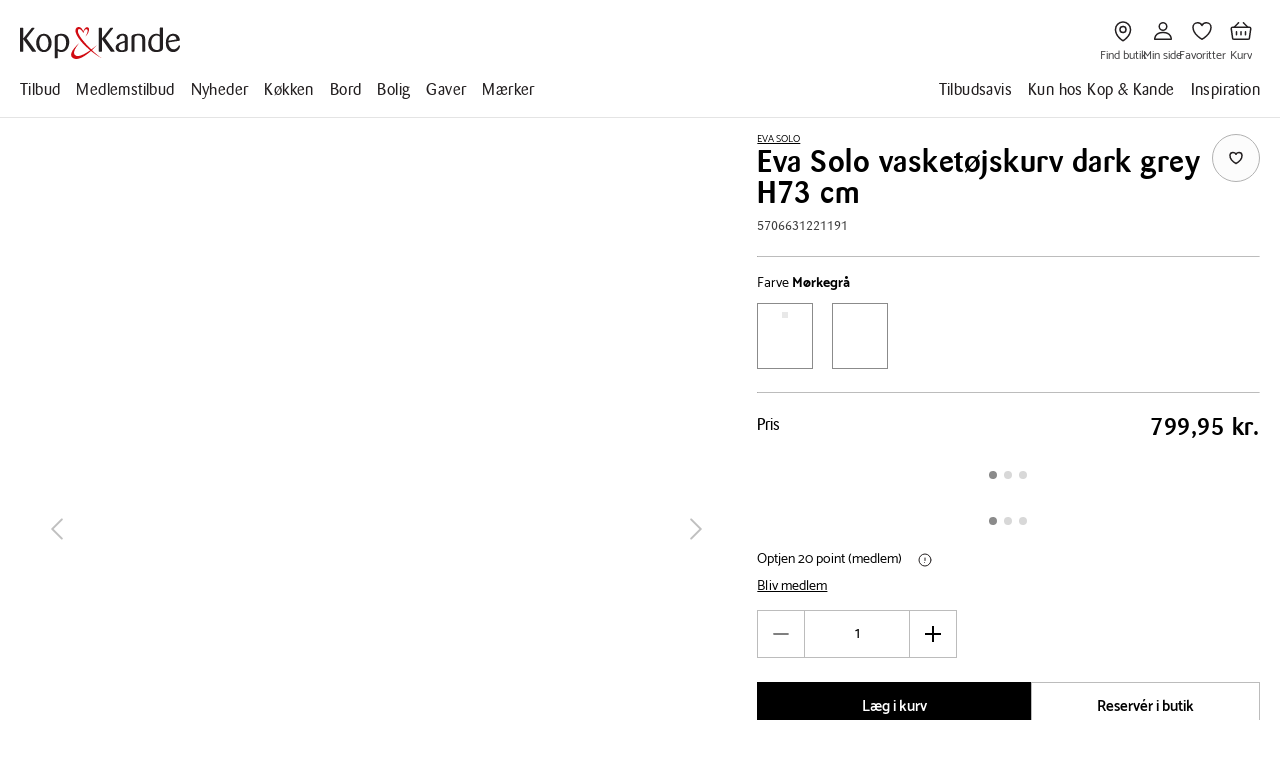

--- FILE ---
content_type: application/javascript; charset=UTF-8
request_url: https://www.kop-kande.dk/chunk-XEWCKANZ.js
body_size: 4898
content:
import{a as ar}from"./chunk-ULL4WCKD.js";import{a as rr,b as or,e as er,f as tr}from"./chunk-UWNSF4FW.js";import{a as Z}from"./chunk-WUGZ6CEX.js";import{d as G}from"./chunk-A7EXN7GW.js";import{c as Y}from"./chunk-HUK3FGSU.js";import{d as W,w as J,x as K,z as X}from"./chunk-7375452X.js";import{b as q}from"./chunk-D3ZMISXE.js";import{a as R}from"./chunk-DAYSH52A.js";import{i as H,j as N}from"./chunk-KGLV5ETV.js";import{$b as y,Ab as g,Bc as Q,Cc as $,Db as I,E as T,Fb as m,Ia as L,Jc as U,Kc as M,Lc as u,Nc as v,P as A,Tb as V,Ub as d,Uc as x,Vc as S,Wc as j,bc as z,cc as O,dc as n,ec as i,fc as c,jc as P,k as E,ob as s,od as b,pa as F,qc as k,rc as p,xa as h,ya as f}from"./chunk-SL5KCN25.js";var lr=(()=>{class r{transform(o,t){return t?.length?[...o].filter(a=>t.includes(a.key||"")):o}static{this.\u0275fac=function(t){return new(t||r)}}static{this.\u0275pipe=I({name:"filterSortOptions",type:r,pure:!0})}}return r})();var nr=(()=>{class r{static{this.\u0275fac=function(t){return new(t||r)}}static{this.\u0275cmp=g({type:r,selectors:[["app-product-card-skeleton"]],decls:5,vars:0,consts:[[1,"skeleton","skeleton-image"],[1,"skeleton-content"],[1,"skeleton","skeleton-title"],[1,"skeleton","skeleton-price"],[1,"skeleton","skeleton-button"]],template:function(t,a){t&1&&(c(0,"div",0),n(1,"div",1),c(2,"div",2)(3,"div",3)(4,"div",4),i())},styles:["[_ngcontent-%COMP%]:root{--typography-display: Barmeno, Helvetica, sans-serif, Arial;--typography-body-ui: Catamaran, Helvetica, sans-serif, Arial;--font-size-large-display-1: 3rem;--font-size-large-display-2: 2rem;--font-size-large-display-3: 1.5rem;--font-size-large-display-4: 1.25rem;--font-size-large-display-5: 1.125rem;--font-size-large-display-6: 1rem;--font-size-small-display-1: 2rem;--font-size-small-display-2: 1.5rem;--font-size-small-display-3: 1.25rem;--font-size-small-display-4: 1.125rem;--font-size-small-display-5: 1rem;--font-size-small-display-6: .875rem;--font-size-body-xl: 1.25rem;--font-size-body-lg: 1rem;--font-size-body-md: .875rem;--font-size-body-sm: .75rem;--font-size-body-xs: .625rem;--font-size-ui-xl: 1.25rem;--font-size-ui-lg: 1rem;--font-size-ui-md: .875rem;--font-size-ui-sm: .75rem;--font-size-ui-xs: .625rem;--font-size-product-lg: 1rem;--font-size-product-md: .875rem;--font-size-product-sm: .75rem;--font-size-price-lg: 2rem;--font-size-price-lg-linethrough: 1rem;--font-size-price-sm: 1.25rem;--font-size-price-sm-linethrough: .75rem}[_ngcontent-%COMP%]:root{--color-brand-red-500: #D10A11;--color-brand-red-600: #B70412;--color-brand-blue-500: #437E89;--color-brand-blue-600: #367580;--color-neutral-white: #FFFFFF;--color-neutral-50: #F9F9F9;--color-neutral-100: #F1F1F1;--color-neutral-200: #E4E4E4;--color-neutral-300: #D8D8D8;--color-neutral-400: #C9C9C9;--color-neutral-500: #BCBCBC;--color-neutral-600: #B1B1B1;--color-neutral-700: #8B8B8B;--color-neutral-800: #646464;--color-neutral-900: #414042;--color-neutral-black: #231F20;--color-system-green-200: #D4EFD8;--color-system-green-400: #9BDEB3;--color-system-green-500: #098843;--color-system-green-600: #044E43;--color-system-red-200: #FFDFCD;--color-system-red-400: #FF9980;--color-system-red-500: #D8220A;--color-system-red-900: #75071D;--color-system-blue-200: #CCEFFF;--color-system-blue-400: #9DEAFF;--color-system-blue-500: #0091C1;--color-system-blue-900: #002B5C;--color-system-yellow-200: #FFF6DC;--color-system-yellow-400: #FFD582;--color-system-yellow-500: #CF8300;--color-system-yellow-900: #7A3B01;--color-transparent-dark-1: rgba(0, 0, 0, .01);--color-transparent-dark-5: rgba(0, 0, 0, .05);--color-transparent-dark-10: rgba(0, 0, 0, .1);--color-transparent-dark-20: rgba(0, 0, 0, .2);--color-transparent-dark-30: rgba(0, 0, 0, .3);--color-transparent-dark-40: rgba(0, 0, 0, .4);--color-transparent-dark-50: rgba(0, 0, 0, .5);--color-transparent-dark-60: rgba(0, 0, 0, .6);--color-transparent-dark-70: rgba(0, 0, 0, .7);--color-transparent-dark-80: rgba(0, 0, 0, .8);--color-transparent-dark-90: rgba(0, 0, 0, .9);--color-transparent-light-1: rgba(255, 255, 255, .01);--color-transparent-light-5: rgba(255, 255, 255, .05);--color-transparent-light-10: rgba(255, 255, 255, .1);--color-transparent-light-20: rgba(255, 255, 255, .2);--color-transparent-light-30: rgba(255, 255, 255, .3);--color-transparent-light-40: rgba(255, 255, 255, .4);--color-transparent-light-50: rgba(255, 255, 255, .5);--color-transparent-light-60: rgba(255, 255, 255, .6);--color-transparent-light-70: rgba(255, 255, 255, .7);--color-transparent-light-80: rgba(255, 255, 255, .8);--color-transparent-light-90: rgba(255, 255, 255, .9);--color-text-default: var(--color-neutral-black);--color-text-inverse: var(--color-neutral-white);--color-text-subtle-1: var(--color-neutral-900);--color-text-subtle-2: var(--color-neutral-800);--color-text-brand-primary-1: var(--color-brand-red-500);--color-text-brand-primary-2: var(--color-brand-red-600);--color-text-brand-secondary-1: var(--color-brand-blue-500);--color-text-brand-secondary-2: var(--color-brand-blue-600);--color-text-1-disabled: var(--color-neutral-400);--color-text-2-disabled: var(--color-neutral-800);--color-surface-default: var(--color-neutral-white);--color-surface-inverse: var(--color-neutral-black);--color-surface-subtle-1: var(--color-neutral-200);--color-surface-subtle-2: var(--color-neutral-100);--color-surface-subtle-3: var(--color-neutral-50);--color-surface-brand-primary: var(--color-brand-red-500);--color-surface-brand-primary-2: var(--color-brand-red-600);--color-surface-brand-secondary: var(--color-brand-blue-500);--color-surface-brand-secondary-2: var(--color-brand-blue-600);--color-surface-disabled: var(--color-neutral-200);--color-stroke-default: var(--color-neutral-black);--color-stroke-inverse: var(--color-neutral-white);--color-stroke-subtle-1: var(--color-neutral-600);--color-stroke-subtle-2: var(--color-neutral-500);--color-stroke-subtle-3: var(--color-neutral-300);--color-stroke-subtle-4: var(--color-neutral-200);--color-stroke-brand-primary: var(--color-brand-red-500);--color-stroke-brand-secondary: var(--color-brand-blue-500);--color-stroke-disabled: var(--color-neutral-400);--color-icon-default: var(--color-neutral-black);--color-icon-inverse: var(--color-neutral-white);--color-icon-subtle-1: var(--color-neutral-800);--color-icon-subtle-2: var(--color-neutral-500);--color-icon-brand-primary: var(--color-brand-red-500);--color-icon-brand-secondary: var(--color-brand-red-500);--color-icon-disabled: var(--color-neutral-400);--color-signal-focus-1: var(--color-system-blue-500);--color-signal-focus-2: var(--color-system-blue-200);--color-signal-success-1: var(--color-system-green-500);--color-signal-success-2: var(--color-system-green-200);--color-signal-warning-1: var(--color-system-yellow-500);--color-signal-warning-2: var(--color-system-yellow-200);--color-signal-danger-1: var(--color-system-red-500);--color-signal-danger-2: var(--color-system-red-200)}@supports (color: light-dark(black,white)){[_ngcontent-%COMP%]:root{color-scheme:light;--color-text-default: light-dark(var(--color-neutral-black), var(--color-neutral-white));--color-text-inverse: light-dark(var(--color-neutral-white), var(--color-neutral-black));--color-text-subtle-1: light-dark(var(--color-neutral-900), var(--color-neutral-200));--color-text-subtle-2: light-dark(var(--color-neutral-800), var(--color-neutral-400));--color-text-brand-primary-1: light-dark(var(--color-brand-red-500), var(--color-brand-red-600));--color-text-brand-primary-2: light-dark(var(--color-brand-red-600), var(--color-brand-red-600));--color-text-brand-secondary-1: light-dark(var(--color-brand-blue-500), var(--color-brand-blue-600));--color-text-brand-secondary-2: light-dark(var(--color-brand-blue-600), var(--color-brand-blue-600));--color-text-disabled: light-dark(var(--color-neutral-400), var(--color-neutral-300));--color-text-disabled-2: light-dark(var(--color-neutral-800), var(--color-neutral-700));--color-surface-default: light-dark(var(--color-neutral-white), var(--color-neutral-black));--color-surface-inverse: light-dark(var(--color-neutral-black), var(--color-neutral-white));--color-surface-subtle-1: light-dark(var(--color-neutral-200), var(--color-neutral-700));--color-surface-subtle-2: light-dark(var(--color-neutral-100), var(--color-neutral-800));--color-surface-subtle-3: light-dark(var(--color-neutral-50), var(--color-neutral-900));--color-surface-brand-primary: light-dark(var(--color-brand-red-500), var(--color-brand-red-600));--color-surface-brand-primary-2: light-dark(var(--color-brand-red-600), var(--color-brand-red-500));--color-surface-brand-secondary: light-dark(var(--color-brand-blue-500), var(--color-brand-blue-600));--color-surface-brand-secondary-2: light-dark(var(--color-brand-blue-600), var(--color-brand-blue-500));--color-surface-disabled: light-dark(var(--color-neutral-200), var(--color-neutral-100));--color-stroke-default: light-dark(var(--color-neutral-black), var(--color-neutral-white));--color-stroke-inverse: light-dark(var(--color-neutral-white), var(--color-neutral-black));--color-stroke-subtle-1: light-dark(var(--color-neutral-600), var(--color-neutral-500));--color-stroke-subtle-2: light-dark(var(--color-neutral-500), var(--color-neutral-600));--color-stroke-subtle-3: light-dark(var(--color-neutral-300), var(--color-neutral-700));--color-stroke-subtle-4: light-dark(var(--color-neutral-200), var(--color-neutral-900));--color-stroke-brand-primary: light-dark(var(--color-brand-red-500), var(--color-brand-red-600));--color-stroke-brand-secondary: light-dark(var(--color-brand-blue-500), var(--color-brand-blue-600));--color-stroke-disabled: light-dark(var(--color-neutral-400), var(--color-neutral-300));--color-icon-default: light-dark(var(--color-neutral-black), var(--color-neutral-white));--color-icon-inverse: light-dark(var(--color-neutral-white), var(--color-neutral-black));--color-icon-subtle-1: light-dark(var(--color-neutral-800), var(--color-neutral-700));--color-icon-subtle-2: light-dark(var(--color-neutral-500), var(--color-neutral-400));--color-icon-brand-primary: light-dark(var(--color-brand-red-500), var(--color-brand-red-600));--color-icon-brand-secondary: light-dark(var(--color-brand-red-500), var(--color-brand-red-600));--color-icon-disabled: light-dark(var(--color-neutral-400), var(--color-neutral-300));--color-signal-focus-1: light-dark(var(--color-system-blue-500), var(--color-system-blue-400));--color-signal-focus-2: light-dark(var(--color-system-blue-200), var(--color-system-blue-400));--color-signal-success-1: light-dark(var(--color-system-green-500), var(--color-system-green-400));--color-signal-success-2: light-dark(var(--color-system-green-200), var(--color-system-green-400));--color-signal-warning-1: light-dark(var(--color-system-yellow-500), var(--color-system-yellow-400));--color-signal-warning-2: light-dark(var(--color-system-yellow-200), var(--color-system-yellow-400));--color-signal-danger-1: light-dark(var(--color-system-red-500), var(--color-system-red-400));--color-signal-danger-2: light-dark(var(--color-system-red-200), var(--color-system-red-400))}}[_ngcontent-%COMP%]:root{--viewport-width: 100vw;--min-width: 480px;--max-width: 1424px;--spacing-none: 0;--spacing-01: .125rem;--spacing-02: .25rem;--spacing-03: .375rem;--spacing-04: .5rem;--spacing-05: .625rem;--spacing-06: .75rem;--spacing-07: 1rem;--spacing-08: 1.5rem;--spacing-09: 2rem;--spacing-10: 2.5rem;--spacing-11: 3rem;--spacing-12: 4rem;--spacing-13: 5rem;--spacing-gutters-none: var(--spacing-none, 0);--spacing-gutters-sm: var(--spacing-01, 2px);--spacing-gutters-md: var(--spacing-02, 4px);--spacing-gutters-lg: var(--spacing-03, 6px);--spacing-gutters-xl: var(--spacing-04, 8px);--spacing-gutters-2xl: var(--spacing-05, 10px);--spacing-gutters-3xl: var(--spacing-06, 12px);--spacing-gutters-4xl: var(--spacing-07, 16px);--spacing-gutters-5xl: var(--spacing-08, 24px);--spacing-gutters-6xl: var(--spacing-09, 32px);--spacing-gutters-7xl: var(--spacing-10, 40px);--spacing-gutters-8xl: var(--spacing-13, 80px);--header-padding-sm-horizontal: var(--spacing-07);--header-padding-sm-vertical: var(--spacing-06);--header-padding-lg-horizontal: var(--spacing-12);--header-padding-lg-vertical: var(--spacing-06);--navigation-padding-sm-horizontal: var(--spacing-07);--navigation-padding-sm-vertical: var(--spacing-09);--navigation-padding-lg-horizontal: var(--spacing-12);--navigation-padding-lg-vertical: var(--spacing-09);--footer-padding-sm-horizontal: var(--spacing-07);--footer-padding-sm-vertical: var(--spacing-09);--footer-padding-lg-horizontal: var(--spacing-12);--footer-padding-lg-vertical: var(--spacing-12);--page-padding-sm-horizontal: var(--spacing-07, 16px);--page-padding-sm-vertical: var(--spacing-09, 32px);--page-padding-lg-horizontal: var(--spacing-12, 64px);--page-padding-lg-vertical: var(--spacing-11, 64px)}[_nghost-%COMP%]{display:flex;width:100%;height:21.6875rem;flex-direction:column;gap:var(--spacing-gutters-3xl);position:relative;overflow:hidden}@media (min-width: 1004px){[_nghost-%COMP%]{height:30.75rem}}.skeleton[_ngcontent-%COMP%]{background:linear-gradient(90deg,#f0f0f0,#e0e0e0 20%,#f0f0f0 40% 100%);background-size:200% 100%;animation:_ngcontent-%COMP%_loading 2s ease-in-out infinite}@keyframes _ngcontent-%COMP%_loading{0%{background-position:100% 0}to{background-position:-100% 0}}.skeleton-image[_ngcontent-%COMP%]{width:100%;height:21.6875rem}@media (min-width: 1004px){.skeleton-image[_ngcontent-%COMP%]{height:30.75rem}}.skeleton-content[_ngcontent-%COMP%]{padding:20px 0}.skeleton-title[_ngcontent-%COMP%]{height:24px;border-radius:4px;margin-bottom:12px;width:80%}.skeleton-price[_ngcontent-%COMP%]{height:28px;border-radius:4px;margin-bottom:16px;width:40%}.skeleton-button[_ngcontent-%COMP%]{height:44px;border-radius:8px;width:100%}"],changeDetection:0})}}return r})();var ir=()=>[],cr=(r,e)=>e.value+"-"+r,sr=(r,e)=>e.productNo+"-"+r;function dr(r,e){r&1&&(n(0,"div",17),c(1,"app-same-day-delivery-trigger"),i())}function pr(r,e){if(r&1){let o=P();n(0,"div",0),m(1,dr,2,0,"div",8),n(2,"div",9)(3,"div",10)(4,"app-store-stock-facet",11),k("filterByStoreChange",function(a){h(o);let l=p();return f(l.onStoreStockChange(a))}),i()(),c(5,"div",12),n(6,"div",13),c(7,"app-result-count",14),i(),n(8,"div",15)(9,"app-sorting",16),x(10,"filterSortOptions"),k("sortOptionUpdate",function(a){h(o);let l=p();return f(l.updateSortOption(a))}),i()()()()}if(r&2){let o,t=p(),a=u(0),l=u(1);s(4),d("storeId",t.storeId()),s(3),d("current",l==null?null:l.length)("total",a.total)("filterType",t.filterType.FavoritesResult)("actionState",t.state()),s(2),d("sortOptions",j(10,6,(o=a==null?null:a.sortOptions)!==null&&o!==void 0?o:v(9,ir),(o=t.data())==null||o.properties==null?null:o.properties.availableSortingOptions))}}function gr(r,e){if(r&1&&c(0,"app-product-card-skeleton",18),r&2){let o=e.$implicit,t=e.$index;V("data-index",o.value+"-"+t)}}function ur(r,e){if(r&1&&z(0,gr,1,1,"app-product-card-skeleton",18,cr),r&2){let o=p();O(o.customerFavoritesToFetch())}}function mr(r,e){r&1&&(n(0,"div",3),Q(1),x(2,"translateSafe"),i()),r&2&&(s(),$(S(2,1,"favorites.noFavorites")))}function vr(r,e){if(r&1&&c(0,"app-product-card",19),r&2){let o=e.$implicit,t=e.$index;d("index",t)("line",o)("layout","medium")("displayActions",!0)}}function br(r,e){if(r&1&&z(0,vr,1,4,"app-product-card",19,sr),r&2){p();let o=u(1);O(o)}}function hr(r,e){if(r&1){let o=P();n(0,"app-load-more",20),k("loadMore",function(){h(o);let a=p();return f(a.loadMore())}),i()}if(r&2){let o=p(),t=u(0),a=u(1);d("pending",o.state()==="loading")("current",a==null?null:a.length)("total",t.total)("takeAmount",o.takeAmount)}}var C=class B{constructor(){this.favoritesService=F(K),this.favoritesCollectionService=F(J),this.filterType=W,this.relewiseTypes=q,this.totalOfFav=0,this.defaultNumberOfItems=this.favoritesCollectionService.defaultTakeAmount??12,this.data=L(),this.state=this.favoritesCollectionService.fetchState,this.takeAmount=this.favoritesCollectionService.fetchQuantity(),this.listOfFavorites=b(()=>this.favoritesCollectionService.favorites()),this.qty=b(()=>this.favoritesCollectionService.fetchQuantity()),this.customerFavoritesToFetch=b(()=>{let e=Array.from(this.favoritesService.favorites().values());return[...e.length<this.qty()?e:e.slice(0,this.qty())]}),this.storeId=b(()=>Number(this.favoritesCollectionService.initialQueryParams()?.storeIdsWithStock??0)),this.updateSortOption=e=>{this.favoritesCollectionService.updateQueryParams(e)},this.loadMore=()=>{this.favoritesCollectionService.fetchMore()},this.onSameDayDeliveryChange=e=>{this.favoritesCollectionService.updateQueryParams({"burdDeliver.fieldkey":e.sameDayDeliveryIsActive??null})},this.onStoreStockChange=e=>{this.favoritesCollectionService.updateQueryParams(e)}}ngOnInit(){this.favoritesService.getFavorites(this.data()?.key).pipe(T(e=>e?.length!==0),A((e,o)=>e.length===o.length),N(this)).subscribe(e=>{this.totalOfFav=e.length,this.favoritesCollectionService.initFavorites(this.data()?.key,e)})}ngOnDestroy(){this.favoritesService.clearFavoritesCollection(),this.favoritesCollectionService.resetFavorites()}static{this.\u0275fac=function(o){return new(o||B)}}static{this.\u0275cmp=g({type:B,selectors:[["app-favorites"]],inputs:{data:[1,"data"]},decls:13,vars:13,consts:[[1,"header"],[1,"product-grid-wrapper"],[1,"product-grid"],[1,"no-favorites-text"],[3,"pending","current","total","takeAmount"],[1,"recommendations"],[1,"ribbon"],[3,"type","compressed","showBullets","showActions","headline"],["class","wrapper align-end border-bottom",4,"appSameDayDeliveryInOffMode"],[1,"wrapper"],[1,"store-stock-status"],[3,"filterByStoreChange","storeId"],[1,"spacer"],[1,"result-count"],[3,"current","total","filterType","actionState"],[1,"sorting"],[3,"sortOptionUpdate","sortOptions"],[1,"wrapper","align-end","border-bottom"],[2,"height","580px"],[3,"index","line","layout","displayActions"],[3,"loadMore","pending","current","total","takeAmount"]],template:function(o,t){if(o&1&&(U(0)(1),m(2,pr,11,10,"div",0),n(3,"div",1)(4,"div",2),m(5,ur,2,0)(6,mr,3,3,"div",3)(7,br,2,0),i(),m(8,hr,1,4,"app-load-more",4),i(),n(9,"div",5)(10,"div",6),c(11,"app-relewise-slider",7),x(12,"translateSafe"),i()()),o&2){let a,l,_=M(t.listOfFavorites());s();let w=M((a=_==null?null:_.products)!==null&&a!==void 0?a:v(12,ir));s(),y(w.length?2:-1),s(3),y(w.length===0&&t.state()==="loading"?5:w.length===0&&t.state()==="idle"?6:7),s(3),y(((l=_.total)!==null&&l!==void 0?l:0)>t.defaultNumberOfItems?8:-1),s(3),d("type",t.relewiseTypes.LastSeen)("compressed",!0)("showBullets",!1)("showActions",!1)("headline",S(12,10,"productDetail.headlines.lastSeen"))}},dependencies:[rr,or,lr,er,X,nr,G,Y,R,Z,tr],styles:["[_ngcontent-%COMP%]:root{--typography-display: Barmeno, Helvetica, sans-serif, Arial;--typography-body-ui: Catamaran, Helvetica, sans-serif, Arial;--font-size-large-display-1: 3rem;--font-size-large-display-2: 2rem;--font-size-large-display-3: 1.5rem;--font-size-large-display-4: 1.25rem;--font-size-large-display-5: 1.125rem;--font-size-large-display-6: 1rem;--font-size-small-display-1: 2rem;--font-size-small-display-2: 1.5rem;--font-size-small-display-3: 1.25rem;--font-size-small-display-4: 1.125rem;--font-size-small-display-5: 1rem;--font-size-small-display-6: .875rem;--font-size-body-xl: 1.25rem;--font-size-body-lg: 1rem;--font-size-body-md: .875rem;--font-size-body-sm: .75rem;--font-size-body-xs: .625rem;--font-size-ui-xl: 1.25rem;--font-size-ui-lg: 1rem;--font-size-ui-md: .875rem;--font-size-ui-sm: .75rem;--font-size-ui-xs: .625rem;--font-size-product-lg: 1rem;--font-size-product-md: .875rem;--font-size-product-sm: .75rem;--font-size-price-lg: 2rem;--font-size-price-lg-linethrough: 1rem;--font-size-price-sm: 1.25rem;--font-size-price-sm-linethrough: .75rem}[_ngcontent-%COMP%]:root{--color-brand-red-500: #D10A11;--color-brand-red-600: #B70412;--color-brand-blue-500: #437E89;--color-brand-blue-600: #367580;--color-neutral-white: #FFFFFF;--color-neutral-50: #F9F9F9;--color-neutral-100: #F1F1F1;--color-neutral-200: #E4E4E4;--color-neutral-300: #D8D8D8;--color-neutral-400: #C9C9C9;--color-neutral-500: #BCBCBC;--color-neutral-600: #B1B1B1;--color-neutral-700: #8B8B8B;--color-neutral-800: #646464;--color-neutral-900: #414042;--color-neutral-black: #231F20;--color-system-green-200: #D4EFD8;--color-system-green-400: #9BDEB3;--color-system-green-500: #098843;--color-system-green-600: #044E43;--color-system-red-200: #FFDFCD;--color-system-red-400: #FF9980;--color-system-red-500: #D8220A;--color-system-red-900: #75071D;--color-system-blue-200: #CCEFFF;--color-system-blue-400: #9DEAFF;--color-system-blue-500: #0091C1;--color-system-blue-900: #002B5C;--color-system-yellow-200: #FFF6DC;--color-system-yellow-400: #FFD582;--color-system-yellow-500: #CF8300;--color-system-yellow-900: #7A3B01;--color-transparent-dark-1: rgba(0, 0, 0, .01);--color-transparent-dark-5: rgba(0, 0, 0, .05);--color-transparent-dark-10: rgba(0, 0, 0, .1);--color-transparent-dark-20: rgba(0, 0, 0, .2);--color-transparent-dark-30: rgba(0, 0, 0, .3);--color-transparent-dark-40: rgba(0, 0, 0, .4);--color-transparent-dark-50: rgba(0, 0, 0, .5);--color-transparent-dark-60: rgba(0, 0, 0, .6);--color-transparent-dark-70: rgba(0, 0, 0, .7);--color-transparent-dark-80: rgba(0, 0, 0, .8);--color-transparent-dark-90: rgba(0, 0, 0, .9);--color-transparent-light-1: rgba(255, 255, 255, .01);--color-transparent-light-5: rgba(255, 255, 255, .05);--color-transparent-light-10: rgba(255, 255, 255, .1);--color-transparent-light-20: rgba(255, 255, 255, .2);--color-transparent-light-30: rgba(255, 255, 255, .3);--color-transparent-light-40: rgba(255, 255, 255, .4);--color-transparent-light-50: rgba(255, 255, 255, .5);--color-transparent-light-60: rgba(255, 255, 255, .6);--color-transparent-light-70: rgba(255, 255, 255, .7);--color-transparent-light-80: rgba(255, 255, 255, .8);--color-transparent-light-90: rgba(255, 255, 255, .9);--color-text-default: var(--color-neutral-black);--color-text-inverse: var(--color-neutral-white);--color-text-subtle-1: var(--color-neutral-900);--color-text-subtle-2: var(--color-neutral-800);--color-text-brand-primary-1: var(--color-brand-red-500);--color-text-brand-primary-2: var(--color-brand-red-600);--color-text-brand-secondary-1: var(--color-brand-blue-500);--color-text-brand-secondary-2: var(--color-brand-blue-600);--color-text-1-disabled: var(--color-neutral-400);--color-text-2-disabled: var(--color-neutral-800);--color-surface-default: var(--color-neutral-white);--color-surface-inverse: var(--color-neutral-black);--color-surface-subtle-1: var(--color-neutral-200);--color-surface-subtle-2: var(--color-neutral-100);--color-surface-subtle-3: var(--color-neutral-50);--color-surface-brand-primary: var(--color-brand-red-500);--color-surface-brand-primary-2: var(--color-brand-red-600);--color-surface-brand-secondary: var(--color-brand-blue-500);--color-surface-brand-secondary-2: var(--color-brand-blue-600);--color-surface-disabled: var(--color-neutral-200);--color-stroke-default: var(--color-neutral-black);--color-stroke-inverse: var(--color-neutral-white);--color-stroke-subtle-1: var(--color-neutral-600);--color-stroke-subtle-2: var(--color-neutral-500);--color-stroke-subtle-3: var(--color-neutral-300);--color-stroke-subtle-4: var(--color-neutral-200);--color-stroke-brand-primary: var(--color-brand-red-500);--color-stroke-brand-secondary: var(--color-brand-blue-500);--color-stroke-disabled: var(--color-neutral-400);--color-icon-default: var(--color-neutral-black);--color-icon-inverse: var(--color-neutral-white);--color-icon-subtle-1: var(--color-neutral-800);--color-icon-subtle-2: var(--color-neutral-500);--color-icon-brand-primary: var(--color-brand-red-500);--color-icon-brand-secondary: var(--color-brand-red-500);--color-icon-disabled: var(--color-neutral-400);--color-signal-focus-1: var(--color-system-blue-500);--color-signal-focus-2: var(--color-system-blue-200);--color-signal-success-1: var(--color-system-green-500);--color-signal-success-2: var(--color-system-green-200);--color-signal-warning-1: var(--color-system-yellow-500);--color-signal-warning-2: var(--color-system-yellow-200);--color-signal-danger-1: var(--color-system-red-500);--color-signal-danger-2: var(--color-system-red-200)}@supports (color: light-dark(black,white)){[_ngcontent-%COMP%]:root{color-scheme:light;--color-text-default: light-dark(var(--color-neutral-black), var(--color-neutral-white));--color-text-inverse: light-dark(var(--color-neutral-white), var(--color-neutral-black));--color-text-subtle-1: light-dark(var(--color-neutral-900), var(--color-neutral-200));--color-text-subtle-2: light-dark(var(--color-neutral-800), var(--color-neutral-400));--color-text-brand-primary-1: light-dark(var(--color-brand-red-500), var(--color-brand-red-600));--color-text-brand-primary-2: light-dark(var(--color-brand-red-600), var(--color-brand-red-600));--color-text-brand-secondary-1: light-dark(var(--color-brand-blue-500), var(--color-brand-blue-600));--color-text-brand-secondary-2: light-dark(var(--color-brand-blue-600), var(--color-brand-blue-600));--color-text-disabled: light-dark(var(--color-neutral-400), var(--color-neutral-300));--color-text-disabled-2: light-dark(var(--color-neutral-800), var(--color-neutral-700));--color-surface-default: light-dark(var(--color-neutral-white), var(--color-neutral-black));--color-surface-inverse: light-dark(var(--color-neutral-black), var(--color-neutral-white));--color-surface-subtle-1: light-dark(var(--color-neutral-200), var(--color-neutral-700));--color-surface-subtle-2: light-dark(var(--color-neutral-100), var(--color-neutral-800));--color-surface-subtle-3: light-dark(var(--color-neutral-50), var(--color-neutral-900));--color-surface-brand-primary: light-dark(var(--color-brand-red-500), var(--color-brand-red-600));--color-surface-brand-primary-2: light-dark(var(--color-brand-red-600), var(--color-brand-red-500));--color-surface-brand-secondary: light-dark(var(--color-brand-blue-500), var(--color-brand-blue-600));--color-surface-brand-secondary-2: light-dark(var(--color-brand-blue-600), var(--color-brand-blue-500));--color-surface-disabled: light-dark(var(--color-neutral-200), var(--color-neutral-100));--color-stroke-default: light-dark(var(--color-neutral-black), var(--color-neutral-white));--color-stroke-inverse: light-dark(var(--color-neutral-white), var(--color-neutral-black));--color-stroke-subtle-1: light-dark(var(--color-neutral-600), var(--color-neutral-500));--color-stroke-subtle-2: light-dark(var(--color-neutral-500), var(--color-neutral-600));--color-stroke-subtle-3: light-dark(var(--color-neutral-300), var(--color-neutral-700));--color-stroke-subtle-4: light-dark(var(--color-neutral-200), var(--color-neutral-900));--color-stroke-brand-primary: light-dark(var(--color-brand-red-500), var(--color-brand-red-600));--color-stroke-brand-secondary: light-dark(var(--color-brand-blue-500), var(--color-brand-blue-600));--color-stroke-disabled: light-dark(var(--color-neutral-400), var(--color-neutral-300));--color-icon-default: light-dark(var(--color-neutral-black), var(--color-neutral-white));--color-icon-inverse: light-dark(var(--color-neutral-white), var(--color-neutral-black));--color-icon-subtle-1: light-dark(var(--color-neutral-800), var(--color-neutral-700));--color-icon-subtle-2: light-dark(var(--color-neutral-500), var(--color-neutral-400));--color-icon-brand-primary: light-dark(var(--color-brand-red-500), var(--color-brand-red-600));--color-icon-brand-secondary: light-dark(var(--color-brand-red-500), var(--color-brand-red-600));--color-icon-disabled: light-dark(var(--color-neutral-400), var(--color-neutral-300));--color-signal-focus-1: light-dark(var(--color-system-blue-500), var(--color-system-blue-400));--color-signal-focus-2: light-dark(var(--color-system-blue-200), var(--color-system-blue-400));--color-signal-success-1: light-dark(var(--color-system-green-500), var(--color-system-green-400));--color-signal-success-2: light-dark(var(--color-system-green-200), var(--color-system-green-400));--color-signal-warning-1: light-dark(var(--color-system-yellow-500), var(--color-system-yellow-400));--color-signal-warning-2: light-dark(var(--color-system-yellow-200), var(--color-system-yellow-400));--color-signal-danger-1: light-dark(var(--color-system-red-500), var(--color-system-red-400));--color-signal-danger-2: light-dark(var(--color-system-red-200), var(--color-system-red-400))}}[_ngcontent-%COMP%]:root{--viewport-width: 100vw;--min-width: 480px;--max-width: 1424px;--spacing-none: 0;--spacing-01: .125rem;--spacing-02: .25rem;--spacing-03: .375rem;--spacing-04: .5rem;--spacing-05: .625rem;--spacing-06: .75rem;--spacing-07: 1rem;--spacing-08: 1.5rem;--spacing-09: 2rem;--spacing-10: 2.5rem;--spacing-11: 3rem;--spacing-12: 4rem;--spacing-13: 5rem;--spacing-gutters-none: var(--spacing-none, 0);--spacing-gutters-sm: var(--spacing-01, 2px);--spacing-gutters-md: var(--spacing-02, 4px);--spacing-gutters-lg: var(--spacing-03, 6px);--spacing-gutters-xl: var(--spacing-04, 8px);--spacing-gutters-2xl: var(--spacing-05, 10px);--spacing-gutters-3xl: var(--spacing-06, 12px);--spacing-gutters-4xl: var(--spacing-07, 16px);--spacing-gutters-5xl: var(--spacing-08, 24px);--spacing-gutters-6xl: var(--spacing-09, 32px);--spacing-gutters-7xl: var(--spacing-10, 40px);--spacing-gutters-8xl: var(--spacing-13, 80px);--header-padding-sm-horizontal: var(--spacing-07);--header-padding-sm-vertical: var(--spacing-06);--header-padding-lg-horizontal: var(--spacing-12);--header-padding-lg-vertical: var(--spacing-06);--navigation-padding-sm-horizontal: var(--spacing-07);--navigation-padding-sm-vertical: var(--spacing-09);--navigation-padding-lg-horizontal: var(--spacing-12);--navigation-padding-lg-vertical: var(--spacing-09);--footer-padding-sm-horizontal: var(--spacing-07);--footer-padding-sm-vertical: var(--spacing-09);--footer-padding-lg-horizontal: var(--spacing-12);--footer-padding-lg-vertical: var(--spacing-12);--page-padding-sm-horizontal: var(--spacing-07, 16px);--page-padding-sm-vertical: var(--spacing-09, 32px);--page-padding-lg-horizontal: var(--spacing-12, 64px);--page-padding-lg-vertical: var(--spacing-11, 64px)}[_nghost-%COMP%]{--card-size-mobile: 10.1875rem;--card-size-tablet: 13.75rem;--card-size-desktop: 18.125rem;--number-of-columns-mobile: 2;--number-of-columns-tablet: 3;--number-of-columns-desktop: 4;--number-of-columns: 2;display:block;padding-bottom:var(--page-padding-sm-vertical)}@media (max-width: 320px){[_nghost-%COMP%]{--number-of-columns: auto-fill;--card-size: 1fr}}@media (max-width: 747px){[_nghost-%COMP%]{--number-of-columns: var(--number-of-columns-mobile);--card-size: var(--card-size-mobile)}}@media (min-width: 748px) and (max-width: 1003px){[_nghost-%COMP%]{--card-size: var(--card-size-tablet);--number-of-columns: var(--number-of-columns-tablet)}}@media (min-width: 1004px) and (max-width: 1280px){[_nghost-%COMP%]{--card-size: var(--card-size-tablet);--number-of-columns: var(--number-of-columns-tablet)}}@media (min-width: 1281px) and (max-width: 1366px){[_nghost-%COMP%]{--card-size: var(--card-size-desktop);--number-of-columns: var(--number-of-columns-desktop);padding-bottom:var(--page-padding-lg-vertical)}}@media (min-width: 1367px) and (max-width: 1511px){[_nghost-%COMP%]{--card-size: var(--card-size-desktop);--number-of-columns: var(--number-of-columns-desktop);padding-bottom:var(--page-padding-lg-vertical)}}@media (min-width: 1512px){[_nghost-%COMP%]{--card-size: var(--card-size-desktop);--number-of-columns: var(--number-of-columns-desktop);padding-bottom:var(--page-padding-lg-vertical)}}.wrapper[_ngcontent-%COMP%]{display:flex;align-items:center;width:100%;gap:var(--spacing-gutters-3xl);padding:var(--spacing-gutters-4xl) 0;flex-wrap:wrap}.wrapper[_ngcontent-%COMP%]:first-of-type{padding-top:0}@media (min-width: 748px) and (max-width: 1003px){.wrapper[_ngcontent-%COMP%]{gap:var(--spacing-gutters-5xl);padding:var(--spacing-gutters-5xl) 0}}@media (min-width: 1004px){.wrapper[_ngcontent-%COMP%]{gap:var(--spacing-gutters-5xl);padding:var(--spacing-gutters-5xl) 0}}.store-stock-status[_ngcontent-%COMP%]{flex:1 0 100%;order:0}@media (min-width: 748px) and (max-width: 1003px){.store-stock-status[_ngcontent-%COMP%]{flex:0 0 auto;order:2}}@media (min-width: 1004px){.store-stock-status[_ngcontent-%COMP%]{flex:0 0 auto;order:2}}.spacer[_ngcontent-%COMP%]{flex:1 1 auto;order:1}@media (min-width: 748px) and (max-width: 1003px){.spacer[_ngcontent-%COMP%]{order:1;flex:1 0 auto}}@media (min-width: 1004px){.spacer[_ngcontent-%COMP%]{order:1;flex:1 0 auto}}.sorting[_ngcontent-%COMP%]{min-height:3.125rem;min-width:14.375rem;order:2}@media (min-width: 748px) and (max-width: 1003px){.sorting[_ngcontent-%COMP%]{order:3;display:flex;align-items:center;justify-content:center}}@media (min-width: 1004px){.sorting[_ngcontent-%COMP%]{order:3;display:flex;align-items:center;justify-content:center}}.border-bottom[_ngcontent-%COMP%]{border-bottom:1px solid var(--color-stroke-subtle-4)}.align-end[_ngcontent-%COMP%]{justify-content:flex-end}.result-count[_ngcontent-%COMP%]{display:flex;flex-wrap:wrap;gap:var(--spacing-gutters-2xl)}.facets[_ngcontent-%COMP%]{display:flex;gap:var(--spacing-gutters-5xl)}.product-grid[_ngcontent-%COMP%]{display:grid;grid-template-columns:repeat(var(--number-of-columns),minmax(var(--card-size),1fr));padding:var(--page-padding-sm-vertical) 0;gap:var(--spacing-gutters-6xl) var(--spacing-gutters-3xl)}@media (min-width: 960px) and (max-width: 1003px){.product-grid[_ngcontent-%COMP%]{padding:var(--page-padding-sm-vertical) 0;gap:var(--spacing-gutters-7xl) var(--spacing-gutters-5xl)}}@media (min-width: 1004px){.product-grid[_ngcontent-%COMP%]{padding:var(--page-padding-sm-vertical) 0;gap:var(--spacing-gutters-7xl) var(--spacing-gutters-5xl)}}.no-favorites-text[_ngcontent-%COMP%]{grid-column:1/-1}.recommendations[_ngcontent-%COMP%]{margin:0 -12px}@media (min-width: 748px) and (max-width: 1003px){.recommendations[_ngcontent-%COMP%]{margin:0 -12px}}@media (min-width: 1004px){.recommendations[_ngcontent-%COMP%]{margin:0 -12px}}.ribbon[_ngcontent-%COMP%]{border-bottom:1px solid var(--color-stroke-subtle-4)}"],changeDetection:0})}};C=E([H()],C);var fr=()=>[],Rr=(()=>{class r{static{this.\u0275fac=function(t){return new(t||r)}}static{this.\u0275cmp=g({type:r,selectors:[["app-club-favorite-products-page"]],inputs:{data:"data"},decls:5,vars:4,consts:[[3,"spots","pageBreadCrumbs"],[1,"container"],[1,"row"],[1,"col-12"],[3,"data"]],template:function(t,a){if(t&1&&(c(0,"app-product-filter-block-list",0),n(1,"div",1)(2,"div",2)(3,"div",3),c(4,"app-favorites",4),i()()()),t&2){let l;d("spots",(l=a.data.spots)!==null&&l!==void 0?l:v(3,fr))("pageBreadCrumbs",a.data.breadCrumbs),s(4),d("data",a.data)}},dependencies:[ar,C],encapsulation:2,changeDetection:0})}}return r})();export{Rr as a};


--- FILE ---
content_type: application/javascript; charset=UTF-8
request_url: https://www.kop-kande.dk/chunk-N62S4P37.js
body_size: 4766
content:
import{c as fr}from"./chunk-Y4TJII7M.js";import{c as hr}from"./chunk-UWNSF4FW.js";import{a as cr}from"./chunk-H6772MOO.js";import{c as mr}from"./chunk-A7EXN7GW.js";import{a as pr,c as vr,l as br}from"./chunk-HUK3FGSU.js";import{d as ur,f as L}from"./chunk-7375452X.js";import{b as gr}from"./chunk-D3ZMISXE.js";import{a as f}from"./chunk-DAYSH52A.js";import{a as dr}from"./chunk-YV22NA7P.js";import{i as P,j as B}from"./chunk-KGLV5ETV.js";import{V as nr,Y as lr,Z as z,fa as ir,ga as sr}from"./chunk-O5F6NA2G.js";import{$ as V,Ab as b,Ac as rr,Bc as F,Cc as er,Db as h,Dc as E,E as U,Fb as c,Mc as or,Oc as $,P as G,Pc as x,R as N,Rc as tr,Ub as n,Uc as i,Vc as s,Wc as v,_c as ar,dc as d,ec as p,fc as m,g as O,gc as S,h as j,hc as w,ia as Q,ib as J,ic as k,jc as K,k as C,oa as q,ob as l,qc as X,rc as g,sc as Z,tb as _,tc as M,u as H,xa as W,ya as Y}from"./chunk-SL5KCN25.js";var yr=(()=>{class r{transform(e){if(!e)return[];let{didYouMean:o,searchWords:a}=e;return[...o??[],...a??[]]}static{this.\u0275fac=function(o){return new(o||r)}}static{this.\u0275pipe=h({name:"getCombinedSuggestions",type:r,pure:!0})}}return r})();var kr=(()=>{class r{transform(e){return e.filter(o=>o.url)||[]}static{this.\u0275fac=function(o){return new(o||r)}}static{this.\u0275pipe=h({name:"getUrlCollection",type:r,pure:!0})}}return r})();var xr=(()=>{class r{transform(e,...o){return o.map(a=>e.filter(u=>u.contentType?.toLowerCase()===a.toLowerCase())).flat()}static{this.\u0275fac=function(o){return new(o||r)}}static{this.\u0275pipe=h({name:"getByContentType",type:r,pure:!0})}}return r})();var T=(r,t)=>({results:r,title:t}),Sr=(r,t,e,o)=>({title:r,subtitle:t,links:e,goToLinkText:o});function wr(r,t){r&1&&k(0)}function Fr(r,t){r&1&&k(0)}function zr(r,t){r&1&&k(0)}function Pr(r,t){r&1&&k(0)}function Br(r,t){if(r&1&&(d(0,"div",5),m(1,"app-page-links",6),i(2,"getUrlCollection"),i(3,"translateSafe"),p()),r&2){let e=g().ngIf,o=g().title;l(),n("data",tr(5,Sr,o,e.length.toString(),s(2,1,e),s(3,3,"childrenLinks.goToLink")))}}function Tr(r,t){if(r&1&&(S(0),c(1,Br,4,10,"div",4),w()),r&2){let e=t.ngIf;l(),n("ngIf",e.length)}}function Rr(r,t){if(r&1&&c(0,Tr,2,1,"ng-container",3),r&2){let e=t.results;n("ngIf",e)}}var Cr=(()=>{class r{static{this.\u0275fac=function(o){return new(o||r)}}static{this.\u0275cmp=b({type:r,selectors:[["app-content-results"]],inputs:{results:"results"},decls:15,vars:40,consts:[["contentResultsLinks",""],[1,"results"],[4,"ngTemplateOutlet","ngTemplateOutletContext"],[4,"ngIf"],["class","content-result",4,"ngIf"],[1,"content-result"],[3,"data"]],template:function(o,a){if(o&1&&(d(0,"div",1),c(1,wr,1,0,"ng-container",2),i(2,"getByContentType"),i(3,"translateSafe"),c(4,Fr,1,0,"ng-container",2),i(5,"getByContentType"),i(6,"translateSafe"),c(7,zr,1,0,"ng-container",2),i(8,"getByContentType"),i(9,"translateSafe"),c(10,Pr,1,0,"ng-container",2),i(11,"getByContentType"),i(12,"translateSafe"),p(),c(13,Rr,1,1,"ng-template",null,0,ar)),o&2){let u=rr(14);l(),n("ngTemplateOutlet",u)("ngTemplateOutletContext",x(28,T,v(2,8,a.results,"ProductFilterPage"),s(3,11,"search.headings.categories"))),l(3),n("ngTemplateOutlet",u)("ngTemplateOutletContext",x(31,T,v(5,13,a.results,"BrandPage"),s(6,16,"search.headings.brands"))),l(3),n("ngTemplateOutlet",u)("ngTemplateOutletContext",x(34,T,v(8,18,a.results,"ArticlePage"),s(9,21,"search.headings.articles"))),l(3),n("ngTemplateOutlet",u)("ngTemplateOutletContext",x(37,T,v(11,23,a.results,"RecipePage"),s(12,26,"search.headings.recipes")))}},dependencies:[ir,z,pr,f,xr,kr],styles:["[_ngcontent-%COMP%]:root{--radius-none: 0;--radius-sm: 4px;--radius-md: 8px;--radius-lg: 16px;--radius-round: 50%}[_ngcontent-%COMP%]:root{--color-brand-red-500: #D10A11;--color-brand-red-600: #B70412;--color-brand-blue-500: #437E89;--color-brand-blue-600: #367580;--color-neutral-white: #FFFFFF;--color-neutral-50: #F9F9F9;--color-neutral-100: #F1F1F1;--color-neutral-200: #E4E4E4;--color-neutral-300: #D8D8D8;--color-neutral-400: #C9C9C9;--color-neutral-500: #BCBCBC;--color-neutral-600: #B1B1B1;--color-neutral-700: #8B8B8B;--color-neutral-800: #646464;--color-neutral-900: #414042;--color-neutral-black: #231F20;--color-system-green-200: #D4EFD8;--color-system-green-400: #9BDEB3;--color-system-green-500: #098843;--color-system-green-600: #044E43;--color-system-red-200: #FFDFCD;--color-system-red-400: #FF9980;--color-system-red-500: #D8220A;--color-system-red-900: #75071D;--color-system-blue-200: #CCEFFF;--color-system-blue-400: #9DEAFF;--color-system-blue-500: #0091C1;--color-system-blue-900: #002B5C;--color-system-yellow-200: #FFF6DC;--color-system-yellow-400: #FFD582;--color-system-yellow-500: #CF8300;--color-system-yellow-900: #7A3B01;--color-transparent-dark-1: rgba(0, 0, 0, .01);--color-transparent-dark-5: rgba(0, 0, 0, .05);--color-transparent-dark-10: rgba(0, 0, 0, .1);--color-transparent-dark-20: rgba(0, 0, 0, .2);--color-transparent-dark-30: rgba(0, 0, 0, .3);--color-transparent-dark-40: rgba(0, 0, 0, .4);--color-transparent-dark-50: rgba(0, 0, 0, .5);--color-transparent-dark-60: rgba(0, 0, 0, .6);--color-transparent-dark-70: rgba(0, 0, 0, .7);--color-transparent-dark-80: rgba(0, 0, 0, .8);--color-transparent-dark-90: rgba(0, 0, 0, .9);--color-transparent-light-1: rgba(255, 255, 255, .01);--color-transparent-light-5: rgba(255, 255, 255, .05);--color-transparent-light-10: rgba(255, 255, 255, .1);--color-transparent-light-20: rgba(255, 255, 255, .2);--color-transparent-light-30: rgba(255, 255, 255, .3);--color-transparent-light-40: rgba(255, 255, 255, .4);--color-transparent-light-50: rgba(255, 255, 255, .5);--color-transparent-light-60: rgba(255, 255, 255, .6);--color-transparent-light-70: rgba(255, 255, 255, .7);--color-transparent-light-80: rgba(255, 255, 255, .8);--color-transparent-light-90: rgba(255, 255, 255, .9);--color-text-default: var(--color-neutral-black);--color-text-inverse: var(--color-neutral-white);--color-text-subtle-1: var(--color-neutral-900);--color-text-subtle-2: var(--color-neutral-800);--color-text-brand-primary-1: var(--color-brand-red-500);--color-text-brand-primary-2: var(--color-brand-red-600);--color-text-brand-secondary-1: var(--color-brand-blue-500);--color-text-brand-secondary-2: var(--color-brand-blue-600);--color-text-1-disabled: var(--color-neutral-400);--color-text-2-disabled: var(--color-neutral-800);--color-surface-default: var(--color-neutral-white);--color-surface-inverse: var(--color-neutral-black);--color-surface-subtle-1: var(--color-neutral-200);--color-surface-subtle-2: var(--color-neutral-100);--color-surface-subtle-3: var(--color-neutral-50);--color-surface-brand-primary: var(--color-brand-red-500);--color-surface-brand-primary-2: var(--color-brand-red-600);--color-surface-brand-secondary: var(--color-brand-blue-500);--color-surface-brand-secondary-2: var(--color-brand-blue-600);--color-surface-disabled: var(--color-neutral-200);--color-stroke-default: var(--color-neutral-black);--color-stroke-inverse: var(--color-neutral-white);--color-stroke-subtle-1: var(--color-neutral-600);--color-stroke-subtle-2: var(--color-neutral-500);--color-stroke-subtle-3: var(--color-neutral-300);--color-stroke-subtle-4: var(--color-neutral-200);--color-stroke-brand-primary: var(--color-brand-red-500);--color-stroke-brand-secondary: var(--color-brand-blue-500);--color-stroke-disabled: var(--color-neutral-400);--color-icon-default: var(--color-neutral-black);--color-icon-inverse: var(--color-neutral-white);--color-icon-subtle-1: var(--color-neutral-800);--color-icon-subtle-2: var(--color-neutral-500);--color-icon-brand-primary: var(--color-brand-red-500);--color-icon-brand-secondary: var(--color-brand-red-500);--color-icon-disabled: var(--color-neutral-400);--color-signal-focus-1: var(--color-system-blue-500);--color-signal-focus-2: var(--color-system-blue-200);--color-signal-success-1: var(--color-system-green-500);--color-signal-success-2: var(--color-system-green-200);--color-signal-warning-1: var(--color-system-yellow-500);--color-signal-warning-2: var(--color-system-yellow-200);--color-signal-danger-1: var(--color-system-red-500);--color-signal-danger-2: var(--color-system-red-200)}@supports (color: light-dark(black,white)){[_ngcontent-%COMP%]:root{color-scheme:light;--color-text-default: light-dark(var(--color-neutral-black), var(--color-neutral-white));--color-text-inverse: light-dark(var(--color-neutral-white), var(--color-neutral-black));--color-text-subtle-1: light-dark(var(--color-neutral-900), var(--color-neutral-200));--color-text-subtle-2: light-dark(var(--color-neutral-800), var(--color-neutral-400));--color-text-brand-primary-1: light-dark(var(--color-brand-red-500), var(--color-brand-red-600));--color-text-brand-primary-2: light-dark(var(--color-brand-red-600), var(--color-brand-red-600));--color-text-brand-secondary-1: light-dark(var(--color-brand-blue-500), var(--color-brand-blue-600));--color-text-brand-secondary-2: light-dark(var(--color-brand-blue-600), var(--color-brand-blue-600));--color-text-disabled: light-dark(var(--color-neutral-400), var(--color-neutral-300));--color-text-disabled-2: light-dark(var(--color-neutral-800), var(--color-neutral-700));--color-surface-default: light-dark(var(--color-neutral-white), var(--color-neutral-black));--color-surface-inverse: light-dark(var(--color-neutral-black), var(--color-neutral-white));--color-surface-subtle-1: light-dark(var(--color-neutral-200), var(--color-neutral-700));--color-surface-subtle-2: light-dark(var(--color-neutral-100), var(--color-neutral-800));--color-surface-subtle-3: light-dark(var(--color-neutral-50), var(--color-neutral-900));--color-surface-brand-primary: light-dark(var(--color-brand-red-500), var(--color-brand-red-600));--color-surface-brand-primary-2: light-dark(var(--color-brand-red-600), var(--color-brand-red-500));--color-surface-brand-secondary: light-dark(var(--color-brand-blue-500), var(--color-brand-blue-600));--color-surface-brand-secondary-2: light-dark(var(--color-brand-blue-600), var(--color-brand-blue-500));--color-surface-disabled: light-dark(var(--color-neutral-200), var(--color-neutral-100));--color-stroke-default: light-dark(var(--color-neutral-black), var(--color-neutral-white));--color-stroke-inverse: light-dark(var(--color-neutral-white), var(--color-neutral-black));--color-stroke-subtle-1: light-dark(var(--color-neutral-600), var(--color-neutral-500));--color-stroke-subtle-2: light-dark(var(--color-neutral-500), var(--color-neutral-600));--color-stroke-subtle-3: light-dark(var(--color-neutral-300), var(--color-neutral-700));--color-stroke-subtle-4: light-dark(var(--color-neutral-200), var(--color-neutral-900));--color-stroke-brand-primary: light-dark(var(--color-brand-red-500), var(--color-brand-red-600));--color-stroke-brand-secondary: light-dark(var(--color-brand-blue-500), var(--color-brand-blue-600));--color-stroke-disabled: light-dark(var(--color-neutral-400), var(--color-neutral-300));--color-icon-default: light-dark(var(--color-neutral-black), var(--color-neutral-white));--color-icon-inverse: light-dark(var(--color-neutral-white), var(--color-neutral-black));--color-icon-subtle-1: light-dark(var(--color-neutral-800), var(--color-neutral-700));--color-icon-subtle-2: light-dark(var(--color-neutral-500), var(--color-neutral-400));--color-icon-brand-primary: light-dark(var(--color-brand-red-500), var(--color-brand-red-600));--color-icon-brand-secondary: light-dark(var(--color-brand-red-500), var(--color-brand-red-600));--color-icon-disabled: light-dark(var(--color-neutral-400), var(--color-neutral-300));--color-signal-focus-1: light-dark(var(--color-system-blue-500), var(--color-system-blue-400));--color-signal-focus-2: light-dark(var(--color-system-blue-200), var(--color-system-blue-400));--color-signal-success-1: light-dark(var(--color-system-green-500), var(--color-system-green-400));--color-signal-success-2: light-dark(var(--color-system-green-200), var(--color-system-green-400));--color-signal-warning-1: light-dark(var(--color-system-yellow-500), var(--color-system-yellow-400));--color-signal-warning-2: light-dark(var(--color-system-yellow-200), var(--color-system-yellow-400));--color-signal-danger-1: light-dark(var(--color-system-red-500), var(--color-system-red-400));--color-signal-danger-2: light-dark(var(--color-system-red-200), var(--color-system-red-400))}}[_ngcontent-%COMP%]:root{--viewport-width: 100vw;--min-width: 480px;--max-width: 1424px;--spacing-none: 0;--spacing-01: .125rem;--spacing-02: .25rem;--spacing-03: .375rem;--spacing-04: .5rem;--spacing-05: .625rem;--spacing-06: .75rem;--spacing-07: 1rem;--spacing-08: 1.5rem;--spacing-09: 2rem;--spacing-10: 2.5rem;--spacing-11: 3rem;--spacing-12: 4rem;--spacing-13: 5rem;--spacing-gutters-none: var(--spacing-none, 0);--spacing-gutters-sm: var(--spacing-01, 2px);--spacing-gutters-md: var(--spacing-02, 4px);--spacing-gutters-lg: var(--spacing-03, 6px);--spacing-gutters-xl: var(--spacing-04, 8px);--spacing-gutters-2xl: var(--spacing-05, 10px);--spacing-gutters-3xl: var(--spacing-06, 12px);--spacing-gutters-4xl: var(--spacing-07, 16px);--spacing-gutters-5xl: var(--spacing-08, 24px);--spacing-gutters-6xl: var(--spacing-09, 32px);--spacing-gutters-7xl: var(--spacing-10, 40px);--spacing-gutters-8xl: var(--spacing-13, 80px);--header-padding-sm-horizontal: var(--spacing-07);--header-padding-sm-vertical: var(--spacing-06);--header-padding-lg-horizontal: var(--spacing-12);--header-padding-lg-vertical: var(--spacing-06);--navigation-padding-sm-horizontal: var(--spacing-07);--navigation-padding-sm-vertical: var(--spacing-09);--navigation-padding-lg-horizontal: var(--spacing-12);--navigation-padding-lg-vertical: var(--spacing-09);--footer-padding-sm-horizontal: var(--spacing-07);--footer-padding-sm-vertical: var(--spacing-09);--footer-padding-lg-horizontal: var(--spacing-12);--footer-padding-lg-vertical: var(--spacing-12);--page-padding-sm-horizontal: var(--spacing-07, 16px);--page-padding-sm-vertical: var(--spacing-09, 32px);--page-padding-lg-horizontal: var(--spacing-12, 64px);--page-padding-lg-vertical: var(--spacing-11, 64px)}[_ngcontent-%COMP%]:root{--typography-display: Barmeno, Helvetica, sans-serif, Arial;--typography-body-ui: Catamaran, Helvetica, sans-serif, Arial;--font-size-large-display-1: 3rem;--font-size-large-display-2: 2rem;--font-size-large-display-3: 1.5rem;--font-size-large-display-4: 1.25rem;--font-size-large-display-5: 1.125rem;--font-size-large-display-6: 1rem;--font-size-small-display-1: 2rem;--font-size-small-display-2: 1.5rem;--font-size-small-display-3: 1.25rem;--font-size-small-display-4: 1.125rem;--font-size-small-display-5: 1rem;--font-size-small-display-6: .875rem;--font-size-body-xl: 1.25rem;--font-size-body-lg: 1rem;--font-size-body-md: .875rem;--font-size-body-sm: .75rem;--font-size-body-xs: .625rem;--font-size-ui-xl: 1.25rem;--font-size-ui-lg: 1rem;--font-size-ui-md: .875rem;--font-size-ui-sm: .75rem;--font-size-ui-xs: .625rem;--font-size-product-lg: 1rem;--font-size-product-md: .875rem;--font-size-product-sm: .75rem;--font-size-price-lg: 2rem;--font-size-price-lg-linethrough: 1rem;--font-size-price-sm: 1.25rem;--font-size-price-sm-linethrough: .75rem}.content-result[_ngcontent-%COMP%]{margin-bottom:3.5rem}.results[_ngcontent-%COMP%]{margin:1.5rem 0}"],changeDetection:0})}}return r})();var D=class R{constructor(t){this.contentService=t,this.searchTermBs$=new O(""),this.contentSearchResultsRs$=new j,this.contentSearchInProgressBs$=new O(!1),this.searchTerm$=this.searchTermBs$.asObservable(),this.contentSearchResults$=this.contentSearchResultsRs$.asObservable(),this.contentSearchInProgress$=this.contentSearchInProgressBs$.asObservable(),this.searchTermBs$.pipe(U(e=>e.length>0),V(e=>this.contentService.getContentSearch(e,{params:{take:12}}).pipe(N(()=>this.contentSearchInProgressBs$.next(!1)))),B(this)).subscribe(e=>{this.contentSearchResultsRs$.next(e)})}setContentSearchResult(t){this.contentSearchResultsRs$.next(t)}setSearchTerm(t){this.searchTermBs$.next(t)}static{this.\u0275fac=function(e){return new(e||R)(q(cr))}}static{this.\u0275prov=Q({token:R,factory:R.\u0275fac,providedIn:"root"})}};D=C([P()],D);var Ir=[[["","slot","filter"]],[["","slot","spots"]]],Or=["[slot=filter]","[slot=spots]"],_r=r=>({searching:r});function Mr(r,t){if(r&1){let e=K();d(0,"li")(1,"button",17),X("click",function(){let a=W(e).$implicit,u=g(5);return Y(u.updateFilter(a.name))}),F(2),p()()}if(r&2){let e=t.$implicit;l(2),E(" ",e.name," ")}}function Er(r,t){if(r&1&&(d(0,"section")(1,"h3",14),F(2),i(3,"translateSafe"),p(),d(4,"ol",15),c(5,Mr,3,1,"li",16),p()()),r&2){let e=g().ngIf;l(2),E(" ",s(3,2,"search.headings.suggestions")," "),l(3),n("ngForOf",e)}}function $r(r,t){if(r&1&&(S(0),c(1,Er,6,4,"section",13),w()),r&2){let e=t.ngIf;l(),n("ngIf",e.length)}}function Lr(r,t){if(r&1&&(d(0,"div",12),c(1,$r,2,1,"ng-container",13),i(2,"getCombinedSuggestions"),p()),r&2){let e=t.ngIf;l(),n("ngIf",s(2,1,e))}}function Ar(r,t){if(r&1&&(m(0,"div",18),i(1,"safe")),r&2){let e=g(2);n("innerHTML",v(1,1,e.data==null||e.data.properties==null?null:e.data.properties.searchPageTips,"html"),J)}}function jr(r,t){if(r&1&&(d(0,"div",5),i(1,"async"),c(2,Lr,3,3,"div",6),i(3,"async"),d(4,"div",7)(5,"div",8)(6,"div",9)(7,"div",10)(8,"h3"),F(9),i(10,"translateSafe"),p(),c(11,Ar,2,4,"div",11),p()()()()()),r&2){let e,o=g();n("ngClass",$(10,_r,s(1,4,o.filterService.pending$))),l(2),n("ngIf",(e=s(3,6,o.filterService.filter$))==null?null:e.suggestions),l(7),er(s(10,8,"search.headings.tips")),l(2),n("ngIf",o.data==null||o.data.properties==null?null:o.data.properties.searchPageTips)}}function Hr(r,t){if(r&1&&(d(0,"div",19),i(1,"async"),m(2,"app-content-results",20),p()),r&2){let e=t.ngIf,o=g();n("ngClass",$(4,_r,s(1,2,o.searchPageResultsService.contentSearchInProgress$))),l(2),n("results",e)}}var I=class A{constructor(t,e,o){this.sanitizeService=t,this.filterService=e,this.searchPageResultsService=o,this.relewiseTypes=gr,this.filterService.queryParams$.pipe(H(a=>a[L.searchQuery]),G(),B(this)).subscribe(a=>{if(a){this.searchPageResultsService.setSearchTerm(this.sanitizeService.sanitizeString(a));return}this.searchPageResultsService.setContentSearchResult()})}updateFilter(t){t&&this.filterService.update({[L.searchQuery]:t})}static{this.\u0275fac=function(e){return new(e||A)(_(hr),_(mr),_(D))}}static{this.\u0275cmp=b({type:A,selectors:[["app-search-results"]],inputs:{data:"data"},ngContentSelectors:Or,decls:11,vars:13,consts:[[1,"search-result"],["class","container",3,"ngClass",4,"ngIf"],[3,"ngClass",4,"ngIf"],[1,"sliders"],[3,"type","compressed","headline"],[1,"container",3,"ngClass"],["class","suggestions",4,"ngIf"],[1,"tips"],[1,"row"],[1,"col-12","col-md-8","col-lg-5","offset-lg-1"],[1,"tip-content"],["class","kk-rte",3,"innerHTML",4,"ngIf"],[1,"suggestions"],[4,"ngIf"],[1,"display-5","suggestion-headline"],[1,"suggestion-list"],[4,"ngFor","ngForOf"],[1,"kk-btn","kk-btn_secondary","suggestion-button",3,"click"],[1,"kk-rte",3,"innerHTML"],[3,"ngClass"],[3,"results"]],template:function(e,o){if(e&1&&(Z(Ir),d(0,"div",0),M(1),c(2,jr,12,12,"div",1),i(3,"async"),i(4,"async"),c(5,Hr,3,6,"div",2),i(6,"async"),M(7,1),d(8,"div",3),m(9,"app-relewise-slider",4),i(10,"translateSafe"),p()()),e&2){let a;l(2),n("ngIf",((a=s(3,5,o.filterService.filterList$))==null?null:a.length)===0&&!((a=s(4,7,o.filterService.filter$))!=null&&a.initial)),l(3),n("ngIf",s(6,9,o.searchPageResultsService.contentSearchResults$)),l(4),n("type",o.relewiseTypes.LastSeen)("compressed",!0)("headline",s(10,11,"productDetail.headlines.lastSeen"))}},dependencies:[z,nr,lr,Cr,vr,sr,dr,f,yr],styles:["[_ngcontent-%COMP%]:root{--radius-none: 0;--radius-sm: 4px;--radius-md: 8px;--radius-lg: 16px;--radius-round: 50%}[_ngcontent-%COMP%]:root{--color-brand-red-500: #D10A11;--color-brand-red-600: #B70412;--color-brand-blue-500: #437E89;--color-brand-blue-600: #367580;--color-neutral-white: #FFFFFF;--color-neutral-50: #F9F9F9;--color-neutral-100: #F1F1F1;--color-neutral-200: #E4E4E4;--color-neutral-300: #D8D8D8;--color-neutral-400: #C9C9C9;--color-neutral-500: #BCBCBC;--color-neutral-600: #B1B1B1;--color-neutral-700: #8B8B8B;--color-neutral-800: #646464;--color-neutral-900: #414042;--color-neutral-black: #231F20;--color-system-green-200: #D4EFD8;--color-system-green-400: #9BDEB3;--color-system-green-500: #098843;--color-system-green-600: #044E43;--color-system-red-200: #FFDFCD;--color-system-red-400: #FF9980;--color-system-red-500: #D8220A;--color-system-red-900: #75071D;--color-system-blue-200: #CCEFFF;--color-system-blue-400: #9DEAFF;--color-system-blue-500: #0091C1;--color-system-blue-900: #002B5C;--color-system-yellow-200: #FFF6DC;--color-system-yellow-400: #FFD582;--color-system-yellow-500: #CF8300;--color-system-yellow-900: #7A3B01;--color-transparent-dark-1: rgba(0, 0, 0, .01);--color-transparent-dark-5: rgba(0, 0, 0, .05);--color-transparent-dark-10: rgba(0, 0, 0, .1);--color-transparent-dark-20: rgba(0, 0, 0, .2);--color-transparent-dark-30: rgba(0, 0, 0, .3);--color-transparent-dark-40: rgba(0, 0, 0, .4);--color-transparent-dark-50: rgba(0, 0, 0, .5);--color-transparent-dark-60: rgba(0, 0, 0, .6);--color-transparent-dark-70: rgba(0, 0, 0, .7);--color-transparent-dark-80: rgba(0, 0, 0, .8);--color-transparent-dark-90: rgba(0, 0, 0, .9);--color-transparent-light-1: rgba(255, 255, 255, .01);--color-transparent-light-5: rgba(255, 255, 255, .05);--color-transparent-light-10: rgba(255, 255, 255, .1);--color-transparent-light-20: rgba(255, 255, 255, .2);--color-transparent-light-30: rgba(255, 255, 255, .3);--color-transparent-light-40: rgba(255, 255, 255, .4);--color-transparent-light-50: rgba(255, 255, 255, .5);--color-transparent-light-60: rgba(255, 255, 255, .6);--color-transparent-light-70: rgba(255, 255, 255, .7);--color-transparent-light-80: rgba(255, 255, 255, .8);--color-transparent-light-90: rgba(255, 255, 255, .9);--color-text-default: var(--color-neutral-black);--color-text-inverse: var(--color-neutral-white);--color-text-subtle-1: var(--color-neutral-900);--color-text-subtle-2: var(--color-neutral-800);--color-text-brand-primary-1: var(--color-brand-red-500);--color-text-brand-primary-2: var(--color-brand-red-600);--color-text-brand-secondary-1: var(--color-brand-blue-500);--color-text-brand-secondary-2: var(--color-brand-blue-600);--color-text-1-disabled: var(--color-neutral-400);--color-text-2-disabled: var(--color-neutral-800);--color-surface-default: var(--color-neutral-white);--color-surface-inverse: var(--color-neutral-black);--color-surface-subtle-1: var(--color-neutral-200);--color-surface-subtle-2: var(--color-neutral-100);--color-surface-subtle-3: var(--color-neutral-50);--color-surface-brand-primary: var(--color-brand-red-500);--color-surface-brand-primary-2: var(--color-brand-red-600);--color-surface-brand-secondary: var(--color-brand-blue-500);--color-surface-brand-secondary-2: var(--color-brand-blue-600);--color-surface-disabled: var(--color-neutral-200);--color-stroke-default: var(--color-neutral-black);--color-stroke-inverse: var(--color-neutral-white);--color-stroke-subtle-1: var(--color-neutral-600);--color-stroke-subtle-2: var(--color-neutral-500);--color-stroke-subtle-3: var(--color-neutral-300);--color-stroke-subtle-4: var(--color-neutral-200);--color-stroke-brand-primary: var(--color-brand-red-500);--color-stroke-brand-secondary: var(--color-brand-blue-500);--color-stroke-disabled: var(--color-neutral-400);--color-icon-default: var(--color-neutral-black);--color-icon-inverse: var(--color-neutral-white);--color-icon-subtle-1: var(--color-neutral-800);--color-icon-subtle-2: var(--color-neutral-500);--color-icon-brand-primary: var(--color-brand-red-500);--color-icon-brand-secondary: var(--color-brand-red-500);--color-icon-disabled: var(--color-neutral-400);--color-signal-focus-1: var(--color-system-blue-500);--color-signal-focus-2: var(--color-system-blue-200);--color-signal-success-1: var(--color-system-green-500);--color-signal-success-2: var(--color-system-green-200);--color-signal-warning-1: var(--color-system-yellow-500);--color-signal-warning-2: var(--color-system-yellow-200);--color-signal-danger-1: var(--color-system-red-500);--color-signal-danger-2: var(--color-system-red-200)}@supports (color: light-dark(black,white)){[_ngcontent-%COMP%]:root{color-scheme:light;--color-text-default: light-dark(var(--color-neutral-black), var(--color-neutral-white));--color-text-inverse: light-dark(var(--color-neutral-white), var(--color-neutral-black));--color-text-subtle-1: light-dark(var(--color-neutral-900), var(--color-neutral-200));--color-text-subtle-2: light-dark(var(--color-neutral-800), var(--color-neutral-400));--color-text-brand-primary-1: light-dark(var(--color-brand-red-500), var(--color-brand-red-600));--color-text-brand-primary-2: light-dark(var(--color-brand-red-600), var(--color-brand-red-600));--color-text-brand-secondary-1: light-dark(var(--color-brand-blue-500), var(--color-brand-blue-600));--color-text-brand-secondary-2: light-dark(var(--color-brand-blue-600), var(--color-brand-blue-600));--color-text-disabled: light-dark(var(--color-neutral-400), var(--color-neutral-300));--color-text-disabled-2: light-dark(var(--color-neutral-800), var(--color-neutral-700));--color-surface-default: light-dark(var(--color-neutral-white), var(--color-neutral-black));--color-surface-inverse: light-dark(var(--color-neutral-black), var(--color-neutral-white));--color-surface-subtle-1: light-dark(var(--color-neutral-200), var(--color-neutral-700));--color-surface-subtle-2: light-dark(var(--color-neutral-100), var(--color-neutral-800));--color-surface-subtle-3: light-dark(var(--color-neutral-50), var(--color-neutral-900));--color-surface-brand-primary: light-dark(var(--color-brand-red-500), var(--color-brand-red-600));--color-surface-brand-primary-2: light-dark(var(--color-brand-red-600), var(--color-brand-red-500));--color-surface-brand-secondary: light-dark(var(--color-brand-blue-500), var(--color-brand-blue-600));--color-surface-brand-secondary-2: light-dark(var(--color-brand-blue-600), var(--color-brand-blue-500));--color-surface-disabled: light-dark(var(--color-neutral-200), var(--color-neutral-100));--color-stroke-default: light-dark(var(--color-neutral-black), var(--color-neutral-white));--color-stroke-inverse: light-dark(var(--color-neutral-white), var(--color-neutral-black));--color-stroke-subtle-1: light-dark(var(--color-neutral-600), var(--color-neutral-500));--color-stroke-subtle-2: light-dark(var(--color-neutral-500), var(--color-neutral-600));--color-stroke-subtle-3: light-dark(var(--color-neutral-300), var(--color-neutral-700));--color-stroke-subtle-4: light-dark(var(--color-neutral-200), var(--color-neutral-900));--color-stroke-brand-primary: light-dark(var(--color-brand-red-500), var(--color-brand-red-600));--color-stroke-brand-secondary: light-dark(var(--color-brand-blue-500), var(--color-brand-blue-600));--color-stroke-disabled: light-dark(var(--color-neutral-400), var(--color-neutral-300));--color-icon-default: light-dark(var(--color-neutral-black), var(--color-neutral-white));--color-icon-inverse: light-dark(var(--color-neutral-white), var(--color-neutral-black));--color-icon-subtle-1: light-dark(var(--color-neutral-800), var(--color-neutral-700));--color-icon-subtle-2: light-dark(var(--color-neutral-500), var(--color-neutral-400));--color-icon-brand-primary: light-dark(var(--color-brand-red-500), var(--color-brand-red-600));--color-icon-brand-secondary: light-dark(var(--color-brand-red-500), var(--color-brand-red-600));--color-icon-disabled: light-dark(var(--color-neutral-400), var(--color-neutral-300));--color-signal-focus-1: light-dark(var(--color-system-blue-500), var(--color-system-blue-400));--color-signal-focus-2: light-dark(var(--color-system-blue-200), var(--color-system-blue-400));--color-signal-success-1: light-dark(var(--color-system-green-500), var(--color-system-green-400));--color-signal-success-2: light-dark(var(--color-system-green-200), var(--color-system-green-400));--color-signal-warning-1: light-dark(var(--color-system-yellow-500), var(--color-system-yellow-400));--color-signal-warning-2: light-dark(var(--color-system-yellow-200), var(--color-system-yellow-400));--color-signal-danger-1: light-dark(var(--color-system-red-500), var(--color-system-red-400));--color-signal-danger-2: light-dark(var(--color-system-red-200), var(--color-system-red-400))}}[_ngcontent-%COMP%]:root{--viewport-width: 100vw;--min-width: 480px;--max-width: 1424px;--spacing-none: 0;--spacing-01: .125rem;--spacing-02: .25rem;--spacing-03: .375rem;--spacing-04: .5rem;--spacing-05: .625rem;--spacing-06: .75rem;--spacing-07: 1rem;--spacing-08: 1.5rem;--spacing-09: 2rem;--spacing-10: 2.5rem;--spacing-11: 3rem;--spacing-12: 4rem;--spacing-13: 5rem;--spacing-gutters-none: var(--spacing-none, 0);--spacing-gutters-sm: var(--spacing-01, 2px);--spacing-gutters-md: var(--spacing-02, 4px);--spacing-gutters-lg: var(--spacing-03, 6px);--spacing-gutters-xl: var(--spacing-04, 8px);--spacing-gutters-2xl: var(--spacing-05, 10px);--spacing-gutters-3xl: var(--spacing-06, 12px);--spacing-gutters-4xl: var(--spacing-07, 16px);--spacing-gutters-5xl: var(--spacing-08, 24px);--spacing-gutters-6xl: var(--spacing-09, 32px);--spacing-gutters-7xl: var(--spacing-10, 40px);--spacing-gutters-8xl: var(--spacing-13, 80px);--header-padding-sm-horizontal: var(--spacing-07);--header-padding-sm-vertical: var(--spacing-06);--header-padding-lg-horizontal: var(--spacing-12);--header-padding-lg-vertical: var(--spacing-06);--navigation-padding-sm-horizontal: var(--spacing-07);--navigation-padding-sm-vertical: var(--spacing-09);--navigation-padding-lg-horizontal: var(--spacing-12);--navigation-padding-lg-vertical: var(--spacing-09);--footer-padding-sm-horizontal: var(--spacing-07);--footer-padding-sm-vertical: var(--spacing-09);--footer-padding-lg-horizontal: var(--spacing-12);--footer-padding-lg-vertical: var(--spacing-12);--page-padding-sm-horizontal: var(--spacing-07, 16px);--page-padding-sm-vertical: var(--spacing-09, 32px);--page-padding-lg-horizontal: var(--spacing-12, 64px);--page-padding-lg-vertical: var(--spacing-11, 64px)}[_ngcontent-%COMP%]:root{--typography-display: Barmeno, Helvetica, sans-serif, Arial;--typography-body-ui: Catamaran, Helvetica, sans-serif, Arial;--font-size-large-display-1: 3rem;--font-size-large-display-2: 2rem;--font-size-large-display-3: 1.5rem;--font-size-large-display-4: 1.25rem;--font-size-large-display-5: 1.125rem;--font-size-large-display-6: 1rem;--font-size-small-display-1: 2rem;--font-size-small-display-2: 1.5rem;--font-size-small-display-3: 1.25rem;--font-size-small-display-4: 1.125rem;--font-size-small-display-5: 1rem;--font-size-small-display-6: .875rem;--font-size-body-xl: 1.25rem;--font-size-body-lg: 1rem;--font-size-body-md: .875rem;--font-size-body-sm: .75rem;--font-size-body-xs: .625rem;--font-size-ui-xl: 1.25rem;--font-size-ui-lg: 1rem;--font-size-ui-md: .875rem;--font-size-ui-sm: .75rem;--font-size-ui-xs: .625rem;--font-size-product-lg: 1rem;--font-size-product-md: .875rem;--font-size-product-sm: .75rem;--font-size-price-lg: 2rem;--font-size-price-lg-linethrough: 1rem;--font-size-price-sm: 1.25rem;--font-size-price-sm-linethrough: .75rem}.searching[_ngcontent-%COMP%]{animation:1.5s fadePulse .25s forwards infinite}.suggestions[_ngcontent-%COMP%]{margin-bottom:3rem}.suggestion-headline[_ngcontent-%COMP%]{margin-bottom:1rem}.suggestion-list[_ngcontent-%COMP%]{list-style:none}.suggestion-list[_ngcontent-%COMP%]   li[_ngcontent-%COMP%]{display:inline-block;margin:0 1rem 1rem 0}@media (max-width: 747px){.suggestion-button[_ngcontent-%COMP%]{min-width:0;padding-left:1.25rem;padding-right:1.25rem}}@media (min-width: 748px) and (max-width: 1003px){.suggestion-button[_ngcontent-%COMP%]{min-width:0;padding-left:1.25rem;padding-right:1.25rem}}.tips[_ngcontent-%COMP%]{background-color:#f2f2f2;padding:3rem 0;margin-bottom:3.75rem}@media (max-width: 747px){.tip-content[_ngcontent-%COMP%]{padding:0 1rem}}@media (min-width: 748px) and (max-width: 1003px){.tip-content[_ngcontent-%COMP%]{padding:0 1rem}}.sliders[_ngcontent-%COMP%]{margin-bottom:5rem}"],changeDetection:0})}};I=C([P()],I);var Ur=(()=>{class r{constructor(){this.filterType=ur.SearchResult}ngOnInit(){this.data?.branchRoot?.url&&(this.rootId=this.data.branchRoot.url.replace("/",""))}static{this.\u0275fac=function(o){return new(o||r)}}static{this.\u0275cmp=b({type:r,selectors:[["app-search-page"]],inputs:{data:"data"},features:[or([f])],decls:3,vars:5,consts:[[3,"data"],["slot","filter",3,"filterPageId","title","filterType"],["slot","spots",3,"spots"]],template:function(o,a){o&1&&(d(0,"app-search-results",0),m(1,"app-product-filter",1)(2,"app-umbraco-block-list",2),p()),o&2&&(n("data",a.data),l(),n("filterPageId",a.data==null?null:a.data.key)("title",a.data==null?null:a.data.name)("filterType",a.filterType),l(),n("spots",a.data==null?null:a.data.spots))},dependencies:[I,fr,br],encapsulation:2,changeDetection:0})}}return r})(),Ce=Ur;export{xr as a,Ur as b,Ce as c};


--- FILE ---
content_type: application/javascript; charset=UTF-8
request_url: https://www.kop-kande.dk/chunk-LNO6GDWU.js
body_size: 7791
content:
import{l as gr}from"./chunk-HUK3FGSU.js";import{a as nr}from"./chunk-RUOBSMAH.js";import{a as ar}from"./chunk-PPBKLGCV.js";import{h as ir}from"./chunk-7375452X.js";import{b as cr}from"./chunk-6X3OMQMR.js";import{t as dr,v as pr}from"./chunk-PPXACZNB.js";import{a as sr}from"./chunk-4DKBJDGQ.js";import{e as D}from"./chunk-NGYCMUX3.js";import{a as F}from"./chunk-DAYSH52A.js";import{a as lr}from"./chunk-QOXHCMSQ.js";import{i as tr,j as H}from"./chunk-KGLV5ETV.js";import{b as O}from"./chunk-WUGXBDCL.js";import{la as or}from"./chunk-2DPP2MDV.js";import{V as E,Y as Z,Z as z,ga as G,ma as rr,ua as er}from"./chunk-O5F6NA2G.js";import{Ab as b,Ac as B,Bc as p,Cc as _,Db as I,Dc as C,Ea as J,Ec as S,Fb as u,Mb as W,Ob as q,Oc as y,Sb as K,Ub as i,Uc as c,Vc as d,Wc as P,Xc as V,_c as j,dc as s,ec as l,fc as g,fd as Y,gc as L,hc as R,jc as w,k as U,ob as n,qc as f,rc as m,sc as Q,tb as h,tc as X,xa as k,ya as x}from"./chunk-SL5KCN25.js";var mr=(()=>{class r{transform(e,o){return e.includes(o)}static{this.\u0275fac=function(o){return new(o||r)}}static{this.\u0275pipe=I({name:"activeRegion",type:r,pure:!0})}}return r})();var N=(()=>{class r{transform(e,o){return o?.length?e.filter(a=>a?.region?o.map(v=>v.toLowerCase()).includes(a.region.toLowerCase()):!0):e}static{this.\u0275fac=function(o){return new(o||r)}}static{this.\u0275pipe=I({name:"byRegion",type:r,pure:!0})}}return r})();var hr=r=>({url:r});function yr(r,t){if(r&1&&g(0,"app-image",10),r&2){let e=m();i("image",e.storePhoto)("height",64)("width",64)}}function kr(r,t){r&1&&g(0,"app-svg-icon",11)}function xr(r,t){if(r&1&&(s(0,"div",15),p(1),c(2,"date"),c(3,"date"),l()),r&2){let e=m(2);n(),S(" ",P(2,2,e.openingTime.openFromDateTime,"HH.mm")," - ",P(3,5,e.openingTime.openToDateTime,"HH.mm")," ")}}function _r(r,t){if(r&1&&(s(0,"div",12)(1,"div",13),p(2),c(3,"translateSafe"),c(4,"translateSafe"),l(),u(5,xr,4,8,"div",14),l()),r&2){let e=m();n(2),C(" ",e.store.openingTimes[0].isClosed?d(3,2,"stores.labels.closedToday"):d(4,4,"stores.labels.openToday")," "),n(3),i("ngIf",!e.store.openingTimes[0].isClosed)}}function Cr(r,t){if(r&1){let e=w();s(0,"app-arrow-link",16),f("linkClick",function(){k(e);let a=m();return x(a.gtmService.trackGoToStore(a.store.storeName||""))}),p(1),c(2,"translateSafe"),l()}if(r&2){let e=m();i("link",y(4,hr,e.store.storeUrl)),n(),C(" ",d(2,2,"stores.link.goToStore")," ")}}var ur=(()=>{class r{constructor(e){this.gtmService=e}ngOnInit(){if(!this.store)return;if(this.store.storePhotos&&this.store.storePhotos.length>0){let{src:o="",name:a,extension:v,type:A}=this.store.storePhotos[0];this.storePhoto={src:o,name:a,extension:v,type:A}}let{openingTimes:e}=this.store;e&&e.length&&(this.openingTime=e[0])}static{this.\u0275fac=function(o){return new(o||r)(h(D))}}static{this.\u0275cmp=b({type:r,selectors:[["app-store-item"]],inputs:{store:"store"},decls:18,vars:12,consts:[[1,"item"],[1,"avatar-wrapper"],[1,"avatar"],[3,"image","height","width",4,"ngIf"],["iconName","favicon",4,"ngIf"],[1,"content"],[1,"description"],[1,"text-semibold"],["class","schedule",4,"ngIf"],[3,"link","linkClick",4,"ngIf"],[3,"image","height","width"],["iconName","favicon"],[1,"schedule"],[1,"item-today"],["class","time",4,"ngIf"],[1,"time"],[3,"linkClick","link"]],template:function(o,a){o&1&&(s(0,"article",0)(1,"div",1)(2,"div",2),u(3,yr,1,3,"app-image",3)(4,kr,1,0,"app-svg-icon",4),l()(),s(5,"section",5)(6,"div",6)(7,"h6",7),p(8),l(),s(9,"span"),p(10),l(),s(11,"span"),p(12),l(),s(13,"span"),p(14),c(15,"translateSafe"),l()(),u(16,_r,6,6,"div",8)(17,Cr,3,6,"app-arrow-link",9),l()()),o&2&&(n(3),i("ngIf",a.storePhoto),n(),i("ngIf",!a.storePhoto),n(4),_(a.store.storeName),n(2),_(a.store.address),n(2),S("",a.store.postalCode," ",a.store.city,""),n(2),S("",d(15,10,"stores.labels.phone")," ",a.store.phone,""),n(2),i("ngIf",a.store.openingTimes&&(a.store==null||a.store.openingTimes==null?null:a.store.openingTimes.length)),n(),i("ngIf",a.store))},dependencies:[z,ar,O,nr,rr,F],styles:['[_ngcontent-%COMP%]:root{--radius-none: 0;--radius-sm: 4px;--radius-md: 8px;--radius-lg: 16px;--radius-round: 50%}[_ngcontent-%COMP%]:root{--color-brand-red-500: #D10A11;--color-brand-red-600: #B70412;--color-brand-blue-500: #437E89;--color-brand-blue-600: #367580;--color-neutral-white: #FFFFFF;--color-neutral-50: #F9F9F9;--color-neutral-100: #F1F1F1;--color-neutral-200: #E4E4E4;--color-neutral-300: #D8D8D8;--color-neutral-400: #C9C9C9;--color-neutral-500: #BCBCBC;--color-neutral-600: #B1B1B1;--color-neutral-700: #8B8B8B;--color-neutral-800: #646464;--color-neutral-900: #414042;--color-neutral-black: #231F20;--color-system-green-200: #D4EFD8;--color-system-green-400: #9BDEB3;--color-system-green-500: #098843;--color-system-green-600: #044E43;--color-system-red-200: #FFDFCD;--color-system-red-400: #FF9980;--color-system-red-500: #D8220A;--color-system-red-900: #75071D;--color-system-blue-200: #CCEFFF;--color-system-blue-400: #9DEAFF;--color-system-blue-500: #0091C1;--color-system-blue-900: #002B5C;--color-system-yellow-200: #FFF6DC;--color-system-yellow-400: #FFD582;--color-system-yellow-500: #CF8300;--color-system-yellow-900: #7A3B01;--color-transparent-dark-1: rgba(0, 0, 0, .01);--color-transparent-dark-5: rgba(0, 0, 0, .05);--color-transparent-dark-10: rgba(0, 0, 0, .1);--color-transparent-dark-20: rgba(0, 0, 0, .2);--color-transparent-dark-30: rgba(0, 0, 0, .3);--color-transparent-dark-40: rgba(0, 0, 0, .4);--color-transparent-dark-50: rgba(0, 0, 0, .5);--color-transparent-dark-60: rgba(0, 0, 0, .6);--color-transparent-dark-70: rgba(0, 0, 0, .7);--color-transparent-dark-80: rgba(0, 0, 0, .8);--color-transparent-dark-90: rgba(0, 0, 0, .9);--color-transparent-light-1: rgba(255, 255, 255, .01);--color-transparent-light-5: rgba(255, 255, 255, .05);--color-transparent-light-10: rgba(255, 255, 255, .1);--color-transparent-light-20: rgba(255, 255, 255, .2);--color-transparent-light-30: rgba(255, 255, 255, .3);--color-transparent-light-40: rgba(255, 255, 255, .4);--color-transparent-light-50: rgba(255, 255, 255, .5);--color-transparent-light-60: rgba(255, 255, 255, .6);--color-transparent-light-70: rgba(255, 255, 255, .7);--color-transparent-light-80: rgba(255, 255, 255, .8);--color-transparent-light-90: rgba(255, 255, 255, .9);--color-text-default: var(--color-neutral-black);--color-text-inverse: var(--color-neutral-white);--color-text-subtle-1: var(--color-neutral-900);--color-text-subtle-2: var(--color-neutral-800);--color-text-brand-primary-1: var(--color-brand-red-500);--color-text-brand-primary-2: var(--color-brand-red-600);--color-text-brand-secondary-1: var(--color-brand-blue-500);--color-text-brand-secondary-2: var(--color-brand-blue-600);--color-text-1-disabled: var(--color-neutral-400);--color-text-2-disabled: var(--color-neutral-800);--color-surface-default: var(--color-neutral-white);--color-surface-inverse: var(--color-neutral-black);--color-surface-subtle-1: var(--color-neutral-200);--color-surface-subtle-2: var(--color-neutral-100);--color-surface-subtle-3: var(--color-neutral-50);--color-surface-brand-primary: var(--color-brand-red-500);--color-surface-brand-primary-2: var(--color-brand-red-600);--color-surface-brand-secondary: var(--color-brand-blue-500);--color-surface-brand-secondary-2: var(--color-brand-blue-600);--color-surface-disabled: var(--color-neutral-200);--color-stroke-default: var(--color-neutral-black);--color-stroke-inverse: var(--color-neutral-white);--color-stroke-subtle-1: var(--color-neutral-600);--color-stroke-subtle-2: var(--color-neutral-500);--color-stroke-subtle-3: var(--color-neutral-300);--color-stroke-subtle-4: var(--color-neutral-200);--color-stroke-brand-primary: var(--color-brand-red-500);--color-stroke-brand-secondary: var(--color-brand-blue-500);--color-stroke-disabled: var(--color-neutral-400);--color-icon-default: var(--color-neutral-black);--color-icon-inverse: var(--color-neutral-white);--color-icon-subtle-1: var(--color-neutral-800);--color-icon-subtle-2: var(--color-neutral-500);--color-icon-brand-primary: var(--color-brand-red-500);--color-icon-brand-secondary: var(--color-brand-red-500);--color-icon-disabled: var(--color-neutral-400);--color-signal-focus-1: var(--color-system-blue-500);--color-signal-focus-2: var(--color-system-blue-200);--color-signal-success-1: var(--color-system-green-500);--color-signal-success-2: var(--color-system-green-200);--color-signal-warning-1: var(--color-system-yellow-500);--color-signal-warning-2: var(--color-system-yellow-200);--color-signal-danger-1: var(--color-system-red-500);--color-signal-danger-2: var(--color-system-red-200)}@supports (color: light-dark(black,white)){[_ngcontent-%COMP%]:root{color-scheme:light;--color-text-default: light-dark(var(--color-neutral-black), var(--color-neutral-white));--color-text-inverse: light-dark(var(--color-neutral-white), var(--color-neutral-black));--color-text-subtle-1: light-dark(var(--color-neutral-900), var(--color-neutral-200));--color-text-subtle-2: light-dark(var(--color-neutral-800), var(--color-neutral-400));--color-text-brand-primary-1: light-dark(var(--color-brand-red-500), var(--color-brand-red-600));--color-text-brand-primary-2: light-dark(var(--color-brand-red-600), var(--color-brand-red-600));--color-text-brand-secondary-1: light-dark(var(--color-brand-blue-500), var(--color-brand-blue-600));--color-text-brand-secondary-2: light-dark(var(--color-brand-blue-600), var(--color-brand-blue-600));--color-text-disabled: light-dark(var(--color-neutral-400), var(--color-neutral-300));--color-text-disabled-2: light-dark(var(--color-neutral-800), var(--color-neutral-700));--color-surface-default: light-dark(var(--color-neutral-white), var(--color-neutral-black));--color-surface-inverse: light-dark(var(--color-neutral-black), var(--color-neutral-white));--color-surface-subtle-1: light-dark(var(--color-neutral-200), var(--color-neutral-700));--color-surface-subtle-2: light-dark(var(--color-neutral-100), var(--color-neutral-800));--color-surface-subtle-3: light-dark(var(--color-neutral-50), var(--color-neutral-900));--color-surface-brand-primary: light-dark(var(--color-brand-red-500), var(--color-brand-red-600));--color-surface-brand-primary-2: light-dark(var(--color-brand-red-600), var(--color-brand-red-500));--color-surface-brand-secondary: light-dark(var(--color-brand-blue-500), var(--color-brand-blue-600));--color-surface-brand-secondary-2: light-dark(var(--color-brand-blue-600), var(--color-brand-blue-500));--color-surface-disabled: light-dark(var(--color-neutral-200), var(--color-neutral-100));--color-stroke-default: light-dark(var(--color-neutral-black), var(--color-neutral-white));--color-stroke-inverse: light-dark(var(--color-neutral-white), var(--color-neutral-black));--color-stroke-subtle-1: light-dark(var(--color-neutral-600), var(--color-neutral-500));--color-stroke-subtle-2: light-dark(var(--color-neutral-500), var(--color-neutral-600));--color-stroke-subtle-3: light-dark(var(--color-neutral-300), var(--color-neutral-700));--color-stroke-subtle-4: light-dark(var(--color-neutral-200), var(--color-neutral-900));--color-stroke-brand-primary: light-dark(var(--color-brand-red-500), var(--color-brand-red-600));--color-stroke-brand-secondary: light-dark(var(--color-brand-blue-500), var(--color-brand-blue-600));--color-stroke-disabled: light-dark(var(--color-neutral-400), var(--color-neutral-300));--color-icon-default: light-dark(var(--color-neutral-black), var(--color-neutral-white));--color-icon-inverse: light-dark(var(--color-neutral-white), var(--color-neutral-black));--color-icon-subtle-1: light-dark(var(--color-neutral-800), var(--color-neutral-700));--color-icon-subtle-2: light-dark(var(--color-neutral-500), var(--color-neutral-400));--color-icon-brand-primary: light-dark(var(--color-brand-red-500), var(--color-brand-red-600));--color-icon-brand-secondary: light-dark(var(--color-brand-red-500), var(--color-brand-red-600));--color-icon-disabled: light-dark(var(--color-neutral-400), var(--color-neutral-300));--color-signal-focus-1: light-dark(var(--color-system-blue-500), var(--color-system-blue-400));--color-signal-focus-2: light-dark(var(--color-system-blue-200), var(--color-system-blue-400));--color-signal-success-1: light-dark(var(--color-system-green-500), var(--color-system-green-400));--color-signal-success-2: light-dark(var(--color-system-green-200), var(--color-system-green-400));--color-signal-warning-1: light-dark(var(--color-system-yellow-500), var(--color-system-yellow-400));--color-signal-warning-2: light-dark(var(--color-system-yellow-200), var(--color-system-yellow-400));--color-signal-danger-1: light-dark(var(--color-system-red-500), var(--color-system-red-400));--color-signal-danger-2: light-dark(var(--color-system-red-200), var(--color-system-red-400))}}[_ngcontent-%COMP%]:root{--viewport-width: 100vw;--min-width: 480px;--max-width: 1424px;--spacing-none: 0;--spacing-01: .125rem;--spacing-02: .25rem;--spacing-03: .375rem;--spacing-04: .5rem;--spacing-05: .625rem;--spacing-06: .75rem;--spacing-07: 1rem;--spacing-08: 1.5rem;--spacing-09: 2rem;--spacing-10: 2.5rem;--spacing-11: 3rem;--spacing-12: 4rem;--spacing-13: 5rem;--spacing-gutters-none: var(--spacing-none, 0);--spacing-gutters-sm: var(--spacing-01, 2px);--spacing-gutters-md: var(--spacing-02, 4px);--spacing-gutters-lg: var(--spacing-03, 6px);--spacing-gutters-xl: var(--spacing-04, 8px);--spacing-gutters-2xl: var(--spacing-05, 10px);--spacing-gutters-3xl: var(--spacing-06, 12px);--spacing-gutters-4xl: var(--spacing-07, 16px);--spacing-gutters-5xl: var(--spacing-08, 24px);--spacing-gutters-6xl: var(--spacing-09, 32px);--spacing-gutters-7xl: var(--spacing-10, 40px);--spacing-gutters-8xl: var(--spacing-13, 80px);--header-padding-sm-horizontal: var(--spacing-07);--header-padding-sm-vertical: var(--spacing-06);--header-padding-lg-horizontal: var(--spacing-12);--header-padding-lg-vertical: var(--spacing-06);--navigation-padding-sm-horizontal: var(--spacing-07);--navigation-padding-sm-vertical: var(--spacing-09);--navigation-padding-lg-horizontal: var(--spacing-12);--navigation-padding-lg-vertical: var(--spacing-09);--footer-padding-sm-horizontal: var(--spacing-07);--footer-padding-sm-vertical: var(--spacing-09);--footer-padding-lg-horizontal: var(--spacing-12);--footer-padding-lg-vertical: var(--spacing-12);--page-padding-sm-horizontal: var(--spacing-07, 16px);--page-padding-sm-vertical: var(--spacing-09, 32px);--page-padding-lg-horizontal: var(--spacing-12, 64px);--page-padding-lg-vertical: var(--spacing-11, 64px)}[_ngcontent-%COMP%]:root{--typography-display: Barmeno, Helvetica, sans-serif, Arial;--typography-body-ui: Catamaran, Helvetica, sans-serif, Arial;--font-size-large-display-1: 3rem;--font-size-large-display-2: 2rem;--font-size-large-display-3: 1.5rem;--font-size-large-display-4: 1.25rem;--font-size-large-display-5: 1.125rem;--font-size-large-display-6: 1rem;--font-size-small-display-1: 2rem;--font-size-small-display-2: 1.5rem;--font-size-small-display-3: 1.25rem;--font-size-small-display-4: 1.125rem;--font-size-small-display-5: 1rem;--font-size-small-display-6: .875rem;--font-size-body-xl: 1.25rem;--font-size-body-lg: 1rem;--font-size-body-md: .875rem;--font-size-body-sm: .75rem;--font-size-body-xs: .625rem;--font-size-ui-xl: 1.25rem;--font-size-ui-lg: 1rem;--font-size-ui-md: .875rem;--font-size-ui-sm: .75rem;--font-size-ui-xs: .625rem;--font-size-product-lg: 1rem;--font-size-product-md: .875rem;--font-size-product-sm: .75rem;--font-size-price-lg: 2rem;--font-size-price-lg-linethrough: 1rem;--font-size-price-sm: 1.25rem;--font-size-price-sm-linethrough: .75rem}[_nghost-%COMP%]{display:block;border-top:1px solid #bcbcbc;padding:1.25rem 0}[_nghost-%COMP%]:first-child{border-top:none}[_nghost-%COMP%]:last-child{border-bottom:1px solid #bcbcbc}[_nghost-%COMP%]:hover   .avatar-wrapper[_ngcontent-%COMP%]:after{border-width:0px}[_nghost-%COMP%]:hover   .avatar[_ngcontent-%COMP%]{filter:grayscale(0)}.item[_ngcontent-%COMP%]{position:relative;display:flex;flex-direction:row;align-items:flex-start;justify-content:space-between}@media (min-width: 1004px){.item[_ngcontent-%COMP%]{align-items:center}}.avatar-wrapper[_ngcontent-%COMP%]{position:relative;border:1px solid #646464;border-radius:50%;width:4rem;height:4rem;overflow:hidden;flex:0 0 4rem;z-index:0}.avatar-wrapper[_ngcontent-%COMP%]:after{position:absolute;content:"";inset:0;border:5px solid white;border-radius:50%;transition:border .3s cubic-bezier(.35,0,.25,1)}.avatar[_ngcontent-%COMP%]{display:flex;align-items:center;justify-content:center;width:100%;height:100%;filter:grayscale(100%)}.avatar[_ngcontent-%COMP%]   svg[_ngcontent-%COMP%]{fill:#d20a11}.content[_ngcontent-%COMP%]{display:flex;align-items:flex-start;flex-direction:column;margin-left:1.25rem;flex:0 1 100%}@media (min-width: 1004px){.content[_ngcontent-%COMP%]{flex-direction:row;align-items:center;justify-content:space-between}}.description[_ngcontent-%COMP%]{display:flex;flex-direction:column;width:100%}@media (min-width: 1004px){.description[_ngcontent-%COMP%]{flex:1 0 33%;padding-right:.625rem;max-width:11.875rem}}.schedule[_ngcontent-%COMP%]{display:flex;align-items:center;flex-direction:row;justify-content:space-between;width:100%;max-width:14.375rem;margin-top:1.25rem;text-align:center}@media (min-width: 1004px){.schedule[_ngcontent-%COMP%]{margin-top:0;flex:0 1 33%;padding:0 .625rem}}.link[_ngcontent-%COMP%]{display:flex;flex-direction:row;align-items:center;height:3rem}.link[_ngcontent-%COMP%]   svg[_ngcontent-%COMP%]{margin-left:1.25rem;transform:translate(-25%);transition:transform .3s cubic-bezier(.35,0,.25,1)}.link[_ngcontent-%COMP%]:hover   svg[_ngcontent-%COMP%]{transform:translate(0)}'],changeDetection:0})}}return r})();var wr=["*"],Pr=r=>({"filter-active":r}),vr=(()=>{class r{constructor(){this.statusEvent=new J,this.active=!1,this.label=""}onActivationEvent(){this.active=!this.active,this.statusEvent.emit({active:this.active})}static{this.\u0275fac=function(o){return new(o||r)}}static{this.\u0275cmp=b({type:r,selectors:[["app-filter-button"]],inputs:{active:"active",label:"label"},outputs:{statusEvent:"statusEvent"},ngContentSelectors:wr,decls:4,vars:3,consts:[[1,"kk-btn","kk-btn_secondary","filter-button",3,"click","ngClass"],["iconName","plus"]],template:function(o,a){o&1&&(Q(),s(0,"button",0),f("click",function(){return a.onActivationEvent()}),s(1,"span"),X(2),l(),g(3,"app-svg-icon",1),l()),o&2&&i("ngClass",y(1,Pr,a.active))},dependencies:[E,O],styles:['[_ngcontent-%COMP%]:root{--radius-none: 0;--radius-sm: 4px;--radius-md: 8px;--radius-lg: 16px;--radius-round: 50%}[_ngcontent-%COMP%]:root{--color-brand-red-500: #D10A11;--color-brand-red-600: #B70412;--color-brand-blue-500: #437E89;--color-brand-blue-600: #367580;--color-neutral-white: #FFFFFF;--color-neutral-50: #F9F9F9;--color-neutral-100: #F1F1F1;--color-neutral-200: #E4E4E4;--color-neutral-300: #D8D8D8;--color-neutral-400: #C9C9C9;--color-neutral-500: #BCBCBC;--color-neutral-600: #B1B1B1;--color-neutral-700: #8B8B8B;--color-neutral-800: #646464;--color-neutral-900: #414042;--color-neutral-black: #231F20;--color-system-green-200: #D4EFD8;--color-system-green-400: #9BDEB3;--color-system-green-500: #098843;--color-system-green-600: #044E43;--color-system-red-200: #FFDFCD;--color-system-red-400: #FF9980;--color-system-red-500: #D8220A;--color-system-red-900: #75071D;--color-system-blue-200: #CCEFFF;--color-system-blue-400: #9DEAFF;--color-system-blue-500: #0091C1;--color-system-blue-900: #002B5C;--color-system-yellow-200: #FFF6DC;--color-system-yellow-400: #FFD582;--color-system-yellow-500: #CF8300;--color-system-yellow-900: #7A3B01;--color-transparent-dark-1: rgba(0, 0, 0, .01);--color-transparent-dark-5: rgba(0, 0, 0, .05);--color-transparent-dark-10: rgba(0, 0, 0, .1);--color-transparent-dark-20: rgba(0, 0, 0, .2);--color-transparent-dark-30: rgba(0, 0, 0, .3);--color-transparent-dark-40: rgba(0, 0, 0, .4);--color-transparent-dark-50: rgba(0, 0, 0, .5);--color-transparent-dark-60: rgba(0, 0, 0, .6);--color-transparent-dark-70: rgba(0, 0, 0, .7);--color-transparent-dark-80: rgba(0, 0, 0, .8);--color-transparent-dark-90: rgba(0, 0, 0, .9);--color-transparent-light-1: rgba(255, 255, 255, .01);--color-transparent-light-5: rgba(255, 255, 255, .05);--color-transparent-light-10: rgba(255, 255, 255, .1);--color-transparent-light-20: rgba(255, 255, 255, .2);--color-transparent-light-30: rgba(255, 255, 255, .3);--color-transparent-light-40: rgba(255, 255, 255, .4);--color-transparent-light-50: rgba(255, 255, 255, .5);--color-transparent-light-60: rgba(255, 255, 255, .6);--color-transparent-light-70: rgba(255, 255, 255, .7);--color-transparent-light-80: rgba(255, 255, 255, .8);--color-transparent-light-90: rgba(255, 255, 255, .9);--color-text-default: var(--color-neutral-black);--color-text-inverse: var(--color-neutral-white);--color-text-subtle-1: var(--color-neutral-900);--color-text-subtle-2: var(--color-neutral-800);--color-text-brand-primary-1: var(--color-brand-red-500);--color-text-brand-primary-2: var(--color-brand-red-600);--color-text-brand-secondary-1: var(--color-brand-blue-500);--color-text-brand-secondary-2: var(--color-brand-blue-600);--color-text-1-disabled: var(--color-neutral-400);--color-text-2-disabled: var(--color-neutral-800);--color-surface-default: var(--color-neutral-white);--color-surface-inverse: var(--color-neutral-black);--color-surface-subtle-1: var(--color-neutral-200);--color-surface-subtle-2: var(--color-neutral-100);--color-surface-subtle-3: var(--color-neutral-50);--color-surface-brand-primary: var(--color-brand-red-500);--color-surface-brand-primary-2: var(--color-brand-red-600);--color-surface-brand-secondary: var(--color-brand-blue-500);--color-surface-brand-secondary-2: var(--color-brand-blue-600);--color-surface-disabled: var(--color-neutral-200);--color-stroke-default: var(--color-neutral-black);--color-stroke-inverse: var(--color-neutral-white);--color-stroke-subtle-1: var(--color-neutral-600);--color-stroke-subtle-2: var(--color-neutral-500);--color-stroke-subtle-3: var(--color-neutral-300);--color-stroke-subtle-4: var(--color-neutral-200);--color-stroke-brand-primary: var(--color-brand-red-500);--color-stroke-brand-secondary: var(--color-brand-blue-500);--color-stroke-disabled: var(--color-neutral-400);--color-icon-default: var(--color-neutral-black);--color-icon-inverse: var(--color-neutral-white);--color-icon-subtle-1: var(--color-neutral-800);--color-icon-subtle-2: var(--color-neutral-500);--color-icon-brand-primary: var(--color-brand-red-500);--color-icon-brand-secondary: var(--color-brand-red-500);--color-icon-disabled: var(--color-neutral-400);--color-signal-focus-1: var(--color-system-blue-500);--color-signal-focus-2: var(--color-system-blue-200);--color-signal-success-1: var(--color-system-green-500);--color-signal-success-2: var(--color-system-green-200);--color-signal-warning-1: var(--color-system-yellow-500);--color-signal-warning-2: var(--color-system-yellow-200);--color-signal-danger-1: var(--color-system-red-500);--color-signal-danger-2: var(--color-system-red-200)}@supports (color: light-dark(black,white)){[_ngcontent-%COMP%]:root{color-scheme:light;--color-text-default: light-dark(var(--color-neutral-black), var(--color-neutral-white));--color-text-inverse: light-dark(var(--color-neutral-white), var(--color-neutral-black));--color-text-subtle-1: light-dark(var(--color-neutral-900), var(--color-neutral-200));--color-text-subtle-2: light-dark(var(--color-neutral-800), var(--color-neutral-400));--color-text-brand-primary-1: light-dark(var(--color-brand-red-500), var(--color-brand-red-600));--color-text-brand-primary-2: light-dark(var(--color-brand-red-600), var(--color-brand-red-600));--color-text-brand-secondary-1: light-dark(var(--color-brand-blue-500), var(--color-brand-blue-600));--color-text-brand-secondary-2: light-dark(var(--color-brand-blue-600), var(--color-brand-blue-600));--color-text-disabled: light-dark(var(--color-neutral-400), var(--color-neutral-300));--color-text-disabled-2: light-dark(var(--color-neutral-800), var(--color-neutral-700));--color-surface-default: light-dark(var(--color-neutral-white), var(--color-neutral-black));--color-surface-inverse: light-dark(var(--color-neutral-black), var(--color-neutral-white));--color-surface-subtle-1: light-dark(var(--color-neutral-200), var(--color-neutral-700));--color-surface-subtle-2: light-dark(var(--color-neutral-100), var(--color-neutral-800));--color-surface-subtle-3: light-dark(var(--color-neutral-50), var(--color-neutral-900));--color-surface-brand-primary: light-dark(var(--color-brand-red-500), var(--color-brand-red-600));--color-surface-brand-primary-2: light-dark(var(--color-brand-red-600), var(--color-brand-red-500));--color-surface-brand-secondary: light-dark(var(--color-brand-blue-500), var(--color-brand-blue-600));--color-surface-brand-secondary-2: light-dark(var(--color-brand-blue-600), var(--color-brand-blue-500));--color-surface-disabled: light-dark(var(--color-neutral-200), var(--color-neutral-100));--color-stroke-default: light-dark(var(--color-neutral-black), var(--color-neutral-white));--color-stroke-inverse: light-dark(var(--color-neutral-white), var(--color-neutral-black));--color-stroke-subtle-1: light-dark(var(--color-neutral-600), var(--color-neutral-500));--color-stroke-subtle-2: light-dark(var(--color-neutral-500), var(--color-neutral-600));--color-stroke-subtle-3: light-dark(var(--color-neutral-300), var(--color-neutral-700));--color-stroke-subtle-4: light-dark(var(--color-neutral-200), var(--color-neutral-900));--color-stroke-brand-primary: light-dark(var(--color-brand-red-500), var(--color-brand-red-600));--color-stroke-brand-secondary: light-dark(var(--color-brand-blue-500), var(--color-brand-blue-600));--color-stroke-disabled: light-dark(var(--color-neutral-400), var(--color-neutral-300));--color-icon-default: light-dark(var(--color-neutral-black), var(--color-neutral-white));--color-icon-inverse: light-dark(var(--color-neutral-white), var(--color-neutral-black));--color-icon-subtle-1: light-dark(var(--color-neutral-800), var(--color-neutral-700));--color-icon-subtle-2: light-dark(var(--color-neutral-500), var(--color-neutral-400));--color-icon-brand-primary: light-dark(var(--color-brand-red-500), var(--color-brand-red-600));--color-icon-brand-secondary: light-dark(var(--color-brand-red-500), var(--color-brand-red-600));--color-icon-disabled: light-dark(var(--color-neutral-400), var(--color-neutral-300));--color-signal-focus-1: light-dark(var(--color-system-blue-500), var(--color-system-blue-400));--color-signal-focus-2: light-dark(var(--color-system-blue-200), var(--color-system-blue-400));--color-signal-success-1: light-dark(var(--color-system-green-500), var(--color-system-green-400));--color-signal-success-2: light-dark(var(--color-system-green-200), var(--color-system-green-400));--color-signal-warning-1: light-dark(var(--color-system-yellow-500), var(--color-system-yellow-400));--color-signal-warning-2: light-dark(var(--color-system-yellow-200), var(--color-system-yellow-400));--color-signal-danger-1: light-dark(var(--color-system-red-500), var(--color-system-red-400));--color-signal-danger-2: light-dark(var(--color-system-red-200), var(--color-system-red-400))}}[_ngcontent-%COMP%]:root{--viewport-width: 100vw;--min-width: 480px;--max-width: 1424px;--spacing-none: 0;--spacing-01: .125rem;--spacing-02: .25rem;--spacing-03: .375rem;--spacing-04: .5rem;--spacing-05: .625rem;--spacing-06: .75rem;--spacing-07: 1rem;--spacing-08: 1.5rem;--spacing-09: 2rem;--spacing-10: 2.5rem;--spacing-11: 3rem;--spacing-12: 4rem;--spacing-13: 5rem;--spacing-gutters-none: var(--spacing-none, 0);--spacing-gutters-sm: var(--spacing-01, 2px);--spacing-gutters-md: var(--spacing-02, 4px);--spacing-gutters-lg: var(--spacing-03, 6px);--spacing-gutters-xl: var(--spacing-04, 8px);--spacing-gutters-2xl: var(--spacing-05, 10px);--spacing-gutters-3xl: var(--spacing-06, 12px);--spacing-gutters-4xl: var(--spacing-07, 16px);--spacing-gutters-5xl: var(--spacing-08, 24px);--spacing-gutters-6xl: var(--spacing-09, 32px);--spacing-gutters-7xl: var(--spacing-10, 40px);--spacing-gutters-8xl: var(--spacing-13, 80px);--header-padding-sm-horizontal: var(--spacing-07);--header-padding-sm-vertical: var(--spacing-06);--header-padding-lg-horizontal: var(--spacing-12);--header-padding-lg-vertical: var(--spacing-06);--navigation-padding-sm-horizontal: var(--spacing-07);--navigation-padding-sm-vertical: var(--spacing-09);--navigation-padding-lg-horizontal: var(--spacing-12);--navigation-padding-lg-vertical: var(--spacing-09);--footer-padding-sm-horizontal: var(--spacing-07);--footer-padding-sm-vertical: var(--spacing-09);--footer-padding-lg-horizontal: var(--spacing-12);--footer-padding-lg-vertical: var(--spacing-12);--page-padding-sm-horizontal: var(--spacing-07, 16px);--page-padding-sm-vertical: var(--spacing-09, 32px);--page-padding-lg-horizontal: var(--spacing-12, 64px);--page-padding-lg-vertical: var(--spacing-11, 64px)}[_ngcontent-%COMP%]:root{--typography-display: Barmeno, Helvetica, sans-serif, Arial;--typography-body-ui: Catamaran, Helvetica, sans-serif, Arial;--font-size-large-display-1: 3rem;--font-size-large-display-2: 2rem;--font-size-large-display-3: 1.5rem;--font-size-large-display-4: 1.25rem;--font-size-large-display-5: 1.125rem;--font-size-large-display-6: 1rem;--font-size-small-display-1: 2rem;--font-size-small-display-2: 1.5rem;--font-size-small-display-3: 1.25rem;--font-size-small-display-4: 1.125rem;--font-size-small-display-5: 1rem;--font-size-small-display-6: .875rem;--font-size-body-xl: 1.25rem;--font-size-body-lg: 1rem;--font-size-body-md: .875rem;--font-size-body-sm: .75rem;--font-size-body-xs: .625rem;--font-size-ui-xl: 1.25rem;--font-size-ui-lg: 1rem;--font-size-ui-md: .875rem;--font-size-ui-sm: .75rem;--font-size-ui-xs: .625rem;--font-size-product-lg: 1rem;--font-size-product-md: .875rem;--font-size-product-sm: .75rem;--font-size-price-lg: 2rem;--font-size-price-lg-linethrough: 1rem;--font-size-price-sm: 1.25rem;--font-size-price-sm-linethrough: .75rem}button[_ngcontent-%COMP%]{width:100%}.filter-button[_ngcontent-%COMP%]{position:relative;display:flex;justify-content:space-between;padding:.75rem 1rem .75rem 2rem;text-align:left;min-width:auto}.filter-button[_ngcontent-%COMP%]   span[_ngcontent-%COMP%]{display:block;padding-right:2.1875rem}.filter-button[_ngcontent-%COMP%]   svg[_ngcontent-%COMP%]{width:.75rem;height:.75rem;fill:#000;transition:transform .3s cubic-bezier(.35,0,.25,1)}.filter-button[_ngcontent-%COMP%]:before{content:"";position:absolute;inset:0;background-color:#000;opacity:0;transition:opacity .3s cubic-bezier(.35,0,.25,1);z-index:-1}.filter-button[_ngcontent-%COMP%]:disabled{pointer-events:none;background-color:#d7d7d7}.filter-active[_ngcontent-%COMP%]{color:#fff;background-color:#000}.filter-active[_ngcontent-%COMP%]   svg[_ngcontent-%COMP%]{transform:rotate(45deg);fill:#fff}.filter-active[_ngcontent-%COMP%]:before{opacity:1}'],changeDetection:0})}}return r})();var Sr=()=>[z,import("./chunk-TCV6C5YB.js").then(r=>r.MapboxComponent),G,F,import("./chunk-MR7MR5WG.js").then(r=>r.ToGeoJsonPipe),import("./chunk-UOWTKHCG.js").then(r=>r.ToHtmlPopupPropPipe),N],Or=r=>({"location-active":r}),Mr=r=>({"content-pending":r}),zr=r=>({"store-list_open":r}),Fr=r=>({"store-list_link-more_open":r});function Ir(r,t){if(r&1&&(s(0,"div",24),p(1),c(2,"translateSafe"),c(3,"translateSafe"),c(4,"translateSafe"),l()),r&2){let e=m();i("@easeInOut",void 0),n(),S(" ",e.currentPositionError?e.currentPositionError.code===e.LocationCodeError.PermissionDenied?d(2,3,"stores.labels.geoLocationDenied"):d(3,5,"stores.labels.positionUnavailable"):""," ",e.currentPosition?d(4,7,"stores.labels.accessingGeolocation"):""," ")}}function Br(r,t){if(r&1){let e=w();s(0,"app-filter-button",25),c(1,"activeRegion"),f("statusEvent",function(){let a=k(e).$implicit,v=m();return x(v.onActivateRegion(a))}),p(2),l()}if(r&2){let e=t.$implicit,o=m();i("active",P(1,2,o.activeRegions,e)),n(2),C(" ",e," ")}}function Er(r,t){if(r&1&&g(0,"app-store-item",27),r&2){let e=t.$implicit;i("store",e)}}function Dr(r,t){if(r&1&&(L(0),u(1,Er,1,1,"app-store-item",26),c(2,"byRegion"),c(3,"slice"),R()),r&2){let e=t.ngIf,o=m();n(),i("ngForOf",V(3,5,P(2,2,e,o.activeRegions),0,o.visibleItems))("ngForTrackBy",o.trackByStore)}}function Tr(r,t){if(r&1){let e=w();s(0,"div",29)(1,"button",30),f("click",function(){k(e);let a=m(2);return x(a.seeMoreStores())}),g(2,"app-svg-icon",31),s(3,"span"),p(4),c(5,"translateSafe"),c(6,"translateSafe"),l()()()}if(r&2){let e=m(2);n(),i("ngClass",y(6,Fr,e.storeListAnimationState==="open")),n(3),C(" ",e.storeListAnimationState==="open"?d(5,2,"stores.buttons.seeLess"):d(6,4,"stores.buttons.seeMore")," ")}}function Ar(r,t){if(r&1&&(L(0),u(1,Tr,7,8,"div",28),R()),r&2){let e=t.ngIf,o=m();n(),i("ngIf",e.length>o.defaultVisibleItems)}}function Lr(r,t){if(r&1){let e=w();s(0,"app-mapbox",33),c(1,"byRegion"),c(2,"translateSafe"),c(3,"toHtmlPopupProp"),c(4,"toGeoJson"),f("ctaClick",function(a){k(e);let v=m(2);return x(v.onCtaClick(a))}),l()}if(r&2){let e=t.ngIf,o=m(2);i("featureCollection",d(4,10,V(3,6,P(1,1,e,o.activeRegions),d(2,4,"stores.link.goToStore"),o.storesImage==null?null:o.storesImage.src)))}}function Rr(r,t){if(r&1&&(u(0,Lr,5,12,"app-mapbox",32),c(1,"async")),r&2){let e=m(),o=B(45);i("ngIf",d(1,2,e.storesService.stores$))("ngIfElse",o)}}function Vr(r,t){r&1&&(s(0,"div",34),g(1,"app-loading-dots"),l())}function jr(r,t){r&1&&g(0,"div",34)}function Gr(r,t){r&1&&(s(0,"div",34),p(1),c(2,"translateSafe"),l()),r&2&&(n(),C(" ",d(2,1,"stores.labels.noResults")," "))}function Hr(r,t){r&1&&(p(0),c(1,"translateSafe")),r&2&&C(" ",d(1,1,"stores.labels.noResults"),"")}function Nr(r,t){r&1&&(s(0,"div",35),g(1,"app-loading-dots"),l())}var T=class ${constructor(t,e,o,a){this.cd=t,this.storesService=e,this.geolocationService=o,this.router=a,this.activeGeo=!1,this.LocationCodeError=ir,this.activeRegions=[],this.storeListAnimationState="closed",this.defaultVisibleItems=4,this.visibleItems=this.defaultVisibleItems}ngOnInit(){if(this.storesImages){let[t]=this.storesImages;this.storesImage=t}this.storesService.resetFilter(),this.storesService.searchStoresBy({}),this.geolocationService.currentPosition$.pipe(H(this)).subscribe(({coords:{latitude:t,longitude:e}})=>{!t||!e||(this.storesService.searchStoresBy({latitude:t,longitude:e}),this.activeGeo=!0,this.cd.markForCheck())},t=>{this.storesService.searchStoresBy({}),this.currentPositionError=t,this.activeGeo=!1,this.cd.markForCheck()}),this.storesService.stores$.pipe(H(this)).subscribe(()=>{this.activeRegions=[]})}onSearchChange(t){this.disableLocationService(),this.storesService.searchStoresBy(t?{address:t}:{})}onActivateRegion(t){this.disableLocationService(),this.activeRegions=this.activeRegions.includes(t)?this.activeRegions.filter(e=>e!==t):[...this.activeRegions,t]}seeMoreStores(){if(this.storeListAnimationState==="closed"){this.visibleItems=void 0,this.storeListAnimationState="open";return}this.storeListAnimationState="closed",this.visibleItems=this.defaultVisibleItems}trackByStore(t,e){return e?.storeId||t}disableLocationService(t){this.activeGeo=!1,this.currentPosition=void 0,t&&this.storesService.searchStoresBy({})}allowLocationAccess(){this.geolocationService.activateGeoLocation()}onCtaClick({event:t,feature:e}){t.preventDefault();let o=e?.properties?.storeUrl;o&&this.router.navigateByUrl(o)}static{this.\u0275fac=function(e){return new(e||$)(h(Y),h(sr),h(cr),h(or))}}static{this.\u0275cmp=b({type:$,selectors:[["app-stores"]],inputs:{storesImages:"storesImages"},decls:46,vars:36,consts:[["search",""],["storeListEl",""],["storeListWrapperEl",""],["emptyList",""],["loadingMap",""],[1,"header","row"],[1,"header-content","col-12","col-xl-6","no-gutters"],[1,"input-wrapper"],["type","text",1,"kk-input",3,"input","title","placeholder"],["iconName","search"],[1,"kk-btn","kk-btn_svg","kk-btn_secondary","search-btn",3,"click","ngClass","disabled"],["iconName","close_to_me"],["class","current-location",4,"ngIf"],[1,"content",3,"ngClass"],[1,"regions"],[1,"regions-content"],["class","region-btn",3,"active","statusEvent",4,"ngFor","ngForOf"],[1,"wrapper","row"],[1,"col-12","col-lg-6","col-xl-6"],[1,"store-list",3,"ngClass"],[1,"store-list-wrapper"],[4,"ngIf","ngIfElse"],[4,"ngIf"],[1,"store-map"],[1,"current-location"],[1,"region-btn",3,"statusEvent","active"],["class","cxs-store-item",3,"store",4,"ngFor","ngForOf","ngForTrackBy"],[1,"cxs-store-item",3,"store"],["class","store-list-over",4,"ngIf"],[1,"store-list-over"],[1,"store-list_link-more","text-semibold",3,"click","ngClass"],["iconName","chevron_down"],[3,"featureCollection","ctaClick",4,"ngIf","ngIfElse"],[3,"ctaClick","featureCollection"],[1,"map-placeholder"],[1,"loading-wrapper"]],template:function(e,o){if(e&1){let a=w();s(0,"header",5)(1,"div",6)(2,"div",7)(3,"label")(4,"input",8,0),c(6,"translateSafe"),c(7,"translateSafe"),f("input",function(){k(a);let A=B(5);return x(o.onSearchChange(A.value))}),l(),g(8,"app-svg-icon",9),l()(),s(9,"button",10),f("click",function(){return k(a),x(o.activeGeo?o.disableLocationService(!0):o.allowLocationAccess())}),g(10,"app-svg-icon",11),s(11,"span"),p(12),c(13,"translateSafe"),l()()(),u(14,Ir,5,9,"div",12),l(),s(15,"section",13),c(16,"async"),s(17,"div",14)(18,"h4"),p(19),c(20,"translateSafe"),l(),s(21,"div",15),u(22,Br,3,5,"app-filter-button",16),c(23,"async"),l()(),s(24,"div",17)(25,"div",18)(26,"div",19,1)(28,"div",20,2),u(30,Dr,4,9,"ng-container",21),c(31,"async"),l(),u(32,Ar,2,1,"ng-container",22),c(33,"async"),l()(),s(34,"div",18)(35,"div",23),u(36,Rr,2,4)(37,Vr,2,0)(38,jr,1,0)(39,Gr,3,3),W(40,36,Sr,37,38,39,null,null,null,1),K(),q(),l()()()(),u(42,Hr,2,3,"ng-template",null,3,j)(44,Nr,2,0,"ng-template",null,4,j)}if(e&2){let a=B(43);n(4),i("title",d(6,14,"stores.placeholders.searchStore"))("placeholder",d(7,16,"stores.placeholders.searchStore")),n(5),i("ngClass",y(30,Or,o.activeGeo))("disabled",o.currentPositionError),n(3),_(d(13,18,"stores.buttons.closeToMe")),n(2),i("ngIf",o.currentPositionError||o.currentPosition),n(),i("ngClass",y(32,Mr,d(16,20,o.storesService.pending$)===!0)),n(4),_(d(20,22,"stores.headers.regions")),n(3),i("ngForOf",d(23,24,o.storesService.regions$)),n(4),i("ngClass",y(34,zr,o.storeListAnimationState==="open"))("@foldout",o.storeListAnimationState),n(4),i("ngIf",d(31,26,o.storesService.stores$))("ngIfElse",a),n(2),i("ngIf",d(33,28,o.storesService.stores$))}},dependencies:[O,E,z,Z,vr,ur,lr,G,er,F,N,mr],styles:['[_ngcontent-%COMP%]:root{--radius-none: 0;--radius-sm: 4px;--radius-md: 8px;--radius-lg: 16px;--radius-round: 50%}[_ngcontent-%COMP%]:root{--color-brand-red-500: #D10A11;--color-brand-red-600: #B70412;--color-brand-blue-500: #437E89;--color-brand-blue-600: #367580;--color-neutral-white: #FFFFFF;--color-neutral-50: #F9F9F9;--color-neutral-100: #F1F1F1;--color-neutral-200: #E4E4E4;--color-neutral-300: #D8D8D8;--color-neutral-400: #C9C9C9;--color-neutral-500: #BCBCBC;--color-neutral-600: #B1B1B1;--color-neutral-700: #8B8B8B;--color-neutral-800: #646464;--color-neutral-900: #414042;--color-neutral-black: #231F20;--color-system-green-200: #D4EFD8;--color-system-green-400: #9BDEB3;--color-system-green-500: #098843;--color-system-green-600: #044E43;--color-system-red-200: #FFDFCD;--color-system-red-400: #FF9980;--color-system-red-500: #D8220A;--color-system-red-900: #75071D;--color-system-blue-200: #CCEFFF;--color-system-blue-400: #9DEAFF;--color-system-blue-500: #0091C1;--color-system-blue-900: #002B5C;--color-system-yellow-200: #FFF6DC;--color-system-yellow-400: #FFD582;--color-system-yellow-500: #CF8300;--color-system-yellow-900: #7A3B01;--color-transparent-dark-1: rgba(0, 0, 0, .01);--color-transparent-dark-5: rgba(0, 0, 0, .05);--color-transparent-dark-10: rgba(0, 0, 0, .1);--color-transparent-dark-20: rgba(0, 0, 0, .2);--color-transparent-dark-30: rgba(0, 0, 0, .3);--color-transparent-dark-40: rgba(0, 0, 0, .4);--color-transparent-dark-50: rgba(0, 0, 0, .5);--color-transparent-dark-60: rgba(0, 0, 0, .6);--color-transparent-dark-70: rgba(0, 0, 0, .7);--color-transparent-dark-80: rgba(0, 0, 0, .8);--color-transparent-dark-90: rgba(0, 0, 0, .9);--color-transparent-light-1: rgba(255, 255, 255, .01);--color-transparent-light-5: rgba(255, 255, 255, .05);--color-transparent-light-10: rgba(255, 255, 255, .1);--color-transparent-light-20: rgba(255, 255, 255, .2);--color-transparent-light-30: rgba(255, 255, 255, .3);--color-transparent-light-40: rgba(255, 255, 255, .4);--color-transparent-light-50: rgba(255, 255, 255, .5);--color-transparent-light-60: rgba(255, 255, 255, .6);--color-transparent-light-70: rgba(255, 255, 255, .7);--color-transparent-light-80: rgba(255, 255, 255, .8);--color-transparent-light-90: rgba(255, 255, 255, .9);--color-text-default: var(--color-neutral-black);--color-text-inverse: var(--color-neutral-white);--color-text-subtle-1: var(--color-neutral-900);--color-text-subtle-2: var(--color-neutral-800);--color-text-brand-primary-1: var(--color-brand-red-500);--color-text-brand-primary-2: var(--color-brand-red-600);--color-text-brand-secondary-1: var(--color-brand-blue-500);--color-text-brand-secondary-2: var(--color-brand-blue-600);--color-text-1-disabled: var(--color-neutral-400);--color-text-2-disabled: var(--color-neutral-800);--color-surface-default: var(--color-neutral-white);--color-surface-inverse: var(--color-neutral-black);--color-surface-subtle-1: var(--color-neutral-200);--color-surface-subtle-2: var(--color-neutral-100);--color-surface-subtle-3: var(--color-neutral-50);--color-surface-brand-primary: var(--color-brand-red-500);--color-surface-brand-primary-2: var(--color-brand-red-600);--color-surface-brand-secondary: var(--color-brand-blue-500);--color-surface-brand-secondary-2: var(--color-brand-blue-600);--color-surface-disabled: var(--color-neutral-200);--color-stroke-default: var(--color-neutral-black);--color-stroke-inverse: var(--color-neutral-white);--color-stroke-subtle-1: var(--color-neutral-600);--color-stroke-subtle-2: var(--color-neutral-500);--color-stroke-subtle-3: var(--color-neutral-300);--color-stroke-subtle-4: var(--color-neutral-200);--color-stroke-brand-primary: var(--color-brand-red-500);--color-stroke-brand-secondary: var(--color-brand-blue-500);--color-stroke-disabled: var(--color-neutral-400);--color-icon-default: var(--color-neutral-black);--color-icon-inverse: var(--color-neutral-white);--color-icon-subtle-1: var(--color-neutral-800);--color-icon-subtle-2: var(--color-neutral-500);--color-icon-brand-primary: var(--color-brand-red-500);--color-icon-brand-secondary: var(--color-brand-red-500);--color-icon-disabled: var(--color-neutral-400);--color-signal-focus-1: var(--color-system-blue-500);--color-signal-focus-2: var(--color-system-blue-200);--color-signal-success-1: var(--color-system-green-500);--color-signal-success-2: var(--color-system-green-200);--color-signal-warning-1: var(--color-system-yellow-500);--color-signal-warning-2: var(--color-system-yellow-200);--color-signal-danger-1: var(--color-system-red-500);--color-signal-danger-2: var(--color-system-red-200)}@supports (color: light-dark(black,white)){[_ngcontent-%COMP%]:root{color-scheme:light;--color-text-default: light-dark(var(--color-neutral-black), var(--color-neutral-white));--color-text-inverse: light-dark(var(--color-neutral-white), var(--color-neutral-black));--color-text-subtle-1: light-dark(var(--color-neutral-900), var(--color-neutral-200));--color-text-subtle-2: light-dark(var(--color-neutral-800), var(--color-neutral-400));--color-text-brand-primary-1: light-dark(var(--color-brand-red-500), var(--color-brand-red-600));--color-text-brand-primary-2: light-dark(var(--color-brand-red-600), var(--color-brand-red-600));--color-text-brand-secondary-1: light-dark(var(--color-brand-blue-500), var(--color-brand-blue-600));--color-text-brand-secondary-2: light-dark(var(--color-brand-blue-600), var(--color-brand-blue-600));--color-text-disabled: light-dark(var(--color-neutral-400), var(--color-neutral-300));--color-text-disabled-2: light-dark(var(--color-neutral-800), var(--color-neutral-700));--color-surface-default: light-dark(var(--color-neutral-white), var(--color-neutral-black));--color-surface-inverse: light-dark(var(--color-neutral-black), var(--color-neutral-white));--color-surface-subtle-1: light-dark(var(--color-neutral-200), var(--color-neutral-700));--color-surface-subtle-2: light-dark(var(--color-neutral-100), var(--color-neutral-800));--color-surface-subtle-3: light-dark(var(--color-neutral-50), var(--color-neutral-900));--color-surface-brand-primary: light-dark(var(--color-brand-red-500), var(--color-brand-red-600));--color-surface-brand-primary-2: light-dark(var(--color-brand-red-600), var(--color-brand-red-500));--color-surface-brand-secondary: light-dark(var(--color-brand-blue-500), var(--color-brand-blue-600));--color-surface-brand-secondary-2: light-dark(var(--color-brand-blue-600), var(--color-brand-blue-500));--color-surface-disabled: light-dark(var(--color-neutral-200), var(--color-neutral-100));--color-stroke-default: light-dark(var(--color-neutral-black), var(--color-neutral-white));--color-stroke-inverse: light-dark(var(--color-neutral-white), var(--color-neutral-black));--color-stroke-subtle-1: light-dark(var(--color-neutral-600), var(--color-neutral-500));--color-stroke-subtle-2: light-dark(var(--color-neutral-500), var(--color-neutral-600));--color-stroke-subtle-3: light-dark(var(--color-neutral-300), var(--color-neutral-700));--color-stroke-subtle-4: light-dark(var(--color-neutral-200), var(--color-neutral-900));--color-stroke-brand-primary: light-dark(var(--color-brand-red-500), var(--color-brand-red-600));--color-stroke-brand-secondary: light-dark(var(--color-brand-blue-500), var(--color-brand-blue-600));--color-stroke-disabled: light-dark(var(--color-neutral-400), var(--color-neutral-300));--color-icon-default: light-dark(var(--color-neutral-black), var(--color-neutral-white));--color-icon-inverse: light-dark(var(--color-neutral-white), var(--color-neutral-black));--color-icon-subtle-1: light-dark(var(--color-neutral-800), var(--color-neutral-700));--color-icon-subtle-2: light-dark(var(--color-neutral-500), var(--color-neutral-400));--color-icon-brand-primary: light-dark(var(--color-brand-red-500), var(--color-brand-red-600));--color-icon-brand-secondary: light-dark(var(--color-brand-red-500), var(--color-brand-red-600));--color-icon-disabled: light-dark(var(--color-neutral-400), var(--color-neutral-300));--color-signal-focus-1: light-dark(var(--color-system-blue-500), var(--color-system-blue-400));--color-signal-focus-2: light-dark(var(--color-system-blue-200), var(--color-system-blue-400));--color-signal-success-1: light-dark(var(--color-system-green-500), var(--color-system-green-400));--color-signal-success-2: light-dark(var(--color-system-green-200), var(--color-system-green-400));--color-signal-warning-1: light-dark(var(--color-system-yellow-500), var(--color-system-yellow-400));--color-signal-warning-2: light-dark(var(--color-system-yellow-200), var(--color-system-yellow-400));--color-signal-danger-1: light-dark(var(--color-system-red-500), var(--color-system-red-400));--color-signal-danger-2: light-dark(var(--color-system-red-200), var(--color-system-red-400))}}[_ngcontent-%COMP%]:root{--viewport-width: 100vw;--min-width: 480px;--max-width: 1424px;--spacing-none: 0;--spacing-01: .125rem;--spacing-02: .25rem;--spacing-03: .375rem;--spacing-04: .5rem;--spacing-05: .625rem;--spacing-06: .75rem;--spacing-07: 1rem;--spacing-08: 1.5rem;--spacing-09: 2rem;--spacing-10: 2.5rem;--spacing-11: 3rem;--spacing-12: 4rem;--spacing-13: 5rem;--spacing-gutters-none: var(--spacing-none, 0);--spacing-gutters-sm: var(--spacing-01, 2px);--spacing-gutters-md: var(--spacing-02, 4px);--spacing-gutters-lg: var(--spacing-03, 6px);--spacing-gutters-xl: var(--spacing-04, 8px);--spacing-gutters-2xl: var(--spacing-05, 10px);--spacing-gutters-3xl: var(--spacing-06, 12px);--spacing-gutters-4xl: var(--spacing-07, 16px);--spacing-gutters-5xl: var(--spacing-08, 24px);--spacing-gutters-6xl: var(--spacing-09, 32px);--spacing-gutters-7xl: var(--spacing-10, 40px);--spacing-gutters-8xl: var(--spacing-13, 80px);--header-padding-sm-horizontal: var(--spacing-07);--header-padding-sm-vertical: var(--spacing-06);--header-padding-lg-horizontal: var(--spacing-12);--header-padding-lg-vertical: var(--spacing-06);--navigation-padding-sm-horizontal: var(--spacing-07);--navigation-padding-sm-vertical: var(--spacing-09);--navigation-padding-lg-horizontal: var(--spacing-12);--navigation-padding-lg-vertical: var(--spacing-09);--footer-padding-sm-horizontal: var(--spacing-07);--footer-padding-sm-vertical: var(--spacing-09);--footer-padding-lg-horizontal: var(--spacing-12);--footer-padding-lg-vertical: var(--spacing-12);--page-padding-sm-horizontal: var(--spacing-07, 16px);--page-padding-sm-vertical: var(--spacing-09, 32px);--page-padding-lg-horizontal: var(--spacing-12, 64px);--page-padding-lg-vertical: var(--spacing-11, 64px)}[_ngcontent-%COMP%]:root{--typography-display: Barmeno, Helvetica, sans-serif, Arial;--typography-body-ui: Catamaran, Helvetica, sans-serif, Arial;--font-size-large-display-1: 3rem;--font-size-large-display-2: 2rem;--font-size-large-display-3: 1.5rem;--font-size-large-display-4: 1.25rem;--font-size-large-display-5: 1.125rem;--font-size-large-display-6: 1rem;--font-size-small-display-1: 2rem;--font-size-small-display-2: 1.5rem;--font-size-small-display-3: 1.25rem;--font-size-small-display-4: 1.125rem;--font-size-small-display-5: 1rem;--font-size-small-display-6: .875rem;--font-size-body-xl: 1.25rem;--font-size-body-lg: 1rem;--font-size-body-md: .875rem;--font-size-body-sm: .75rem;--font-size-body-xs: .625rem;--font-size-ui-xl: 1.25rem;--font-size-ui-lg: 1rem;--font-size-ui-md: .875rem;--font-size-ui-sm: .75rem;--font-size-ui-xs: .625rem;--font-size-product-lg: 1rem;--font-size-product-md: .875rem;--font-size-product-sm: .75rem;--font-size-price-lg: 2rem;--font-size-price-lg-linethrough: 1rem;--font-size-price-sm: 1.25rem;--font-size-price-sm-linethrough: .75rem}[_nghost-%COMP%]{display:flex;flex-direction:column;align-items:center;width:100%}@media (min-width: 1004px){[_nghost-%COMP%]{padding-top:1.25rem;margin-bottom:5rem}}.header[_ngcontent-%COMP%]{display:flex;align-items:center;flex-direction:column;width:100%;margin-bottom:3rem}.header-content[_ngcontent-%COMP%]{display:flex;align-content:center;justify-content:space-between;margin-bottom:1.25rem;min-height:3rem;padding:0}.input-wrapper[_ngcontent-%COMP%]{position:relative;flex:0 1 100%;margin-right:1.25rem}.input-wrapper[_ngcontent-%COMP%]   label[_ngcontent-%COMP%]{position:relative}.input-wrapper[_ngcontent-%COMP%]   input[_ngcontent-%COMP%]{width:100%;height:3rem;padding-right:3rem}.input-wrapper[_ngcontent-%COMP%]   app-svg-icon[_ngcontent-%COMP%]{position:absolute;right:10px;top:auto;bottom:0;margin:auto}@media (min-width: 748px) and (max-width: 1003px){.input-wrapper[_ngcontent-%COMP%]{flex:0 1 100%}}@media (min-width: 1004px){.input-wrapper[_ngcontent-%COMP%]{margin:0 1.25rem 0 0;flex:0 1 80%}}@media (min-width: 1367px) and (max-width: 1511px){.input-wrapper[_ngcontent-%COMP%]{flex:0 1 100%}}@media (min-width: 1512px){.input-wrapper[_ngcontent-%COMP%]{flex:0 1 100%}}.wrapper[_ngcontent-%COMP%]{display:flex;flex-direction:column-reverse;justify-content:space-between;margin-top:1.5rem}@media (min-width: 1004px){.wrapper[_ngcontent-%COMP%]{flex-direction:row}}.btn[_ngcontent-%COMP%]{margin:0 1.25rem;width:100%}.kk-input[_ngcontent-%COMP%]{font-size:16px}.kk-input[_ngcontent-%COMP%]::placeholder{font-size:14px}@media (min-width: 1004px){.kk-input[_ngcontent-%COMP%]{font-size:"initial"}}.location-active[_ngcontent-%COMP%]{color:#437e89;border-color:currentColor}.search-btn[_ngcontent-%COMP%]{width:3rem;height:3rem;min-width:3rem;flex:0 1 auto;padding:0}.search-btn[_ngcontent-%COMP%]   app-svg-icon[_ngcontent-%COMP%]{left:0;transform:translate(50%,-50%)}.search-btn[_ngcontent-%COMP%]   span[_ngcontent-%COMP%]{display:none}@media (min-width: 748px) and (max-width: 1003px){.search-btn[_ngcontent-%COMP%]{min-width:14rem;flex:0 1 20%}.search-btn[_ngcontent-%COMP%]   span[_ngcontent-%COMP%]{display:block}}@media (min-width: 1004px){.search-btn[_ngcontent-%COMP%]{width:auto;height:auto;min-width:14rem;flex:0 1 20%}.search-btn[_ngcontent-%COMP%]   span[_ngcontent-%COMP%]{display:block}}.content[_ngcontent-%COMP%]{display:block;width:100%}.content-pending[_ngcontent-%COMP%]{animation:1.5s fadePulse .25s forwards infinite}.regions[_ngcontent-%COMP%]{border-bottom:1px solid #bcbcbc;padding-bottom:1.5rem;text-align:center}.regions-content[_ngcontent-%COMP%]{padding:.75rem 0;display:flex;flex-wrap:wrap;justify-content:center;gap:20px}.region-btn[_ngcontent-%COMP%]{flex:1 0 calc(50% - 10px)}.region-btn[_ngcontent-%COMP%]   svg[_ngcontent-%COMP%]{width:.9375rem}@media (min-width: 748px) and (max-width: 1003px){.region-btn[_ngcontent-%COMP%]{flex:0}}@media (min-width: 1004px){.region-btn[_ngcontent-%COMP%]{flex:0}}.store-list[_ngcontent-%COMP%]{position:relative;min-height:41rem;overflow:hidden;padding-bottom:1.25rem;border-bottom:1px solid #bcbcbc}.store-list_open[_ngcontent-%COMP%]   .store-list-over[_ngcontent-%COMP%]{height:3rem}.store-list-over[_ngcontent-%COMP%]{display:flex;flex-direction:column;justify-content:flex-end;background:#fff;background:linear-gradient(0deg,#fff 50%,#fff0);height:5rem;position:absolute;bottom:0;width:100%;transition:height .3s cubic-bezier(.35,0,.25,1)}.store-list_link-more[_ngcontent-%COMP%]{display:flex;align-items:center;text-decoration:none;color:#3d3d3d}.store-list_link-more[_ngcontent-%COMP%]   app-svg-icon[_ngcontent-%COMP%]{padding:.75rem 1.0625rem}.store-list_link-more[_ngcontent-%COMP%]   svg[_ngcontent-%COMP%]{transition:transform .3s cubic-bezier(.35,0,.25,1);width:.875rem}.store-list_link-more_open[_ngcontent-%COMP%]   svg[_ngcontent-%COMP%]{transform:rotate(180deg)}.store-map[_ngcontent-%COMP%]{height:28.125rem}@media (min-width: 1004px){.store-map[_ngcontent-%COMP%]{height:100%;max-height:40.625rem}}.current-location[_ngcontent-%COMP%]{text-align:center}.map-placeholder[_ngcontent-%COMP%]{display:flex;flex-direction:column;align-items:center;justify-content:center;height:100%;background:#bfd5df}'],data:{animation:[dr,pr]},changeDetection:0})}};T=U([tr()],T);var br=(()=>{class r{static{this.ref="storesOverviewPage"}constructor(e){this.gtmService=e}ngOnInit(){this.gtmService.trackFindStore()}static{this.\u0275fac=function(o){return new(o||r)(h(D))}}static{this.\u0275cmp=b({type:r,selectors:[["app-stores-overview"]],inputs:{data:"data"},decls:5,vars:2,consts:[[1,"container","block"],[1,"wrapper"],[3,"storesImages"]],template:function(o,a){o&1&&(s(0,"section",0)(1,"div",1)(2,"h1"),p(3),l(),g(4,"app-stores",2),l()()),o&2&&(n(3),_(a.data==null?null:a.data.name),n(),i("storesImages",a.data==null||a.data.properties==null?null:a.data.properties.storesImages))},dependencies:[T],styles:["stores-overview[_ngcontent-%COMP%]{display:block}.wrapper[_ngcontent-%COMP%]{display:flex;align-items:center;flex-direction:column;justify-content:space-between}"]})}}return r})();var Se=(()=>{class r{static{this.\u0275fac=function(o){return new(o||r)}}static{this.\u0275cmp=b({type:r,selectors:[["app-standard-page"]],inputs:{data:"data"},decls:2,vars:2,consts:[[3,"data"],[3,"spots"]],template:function(o,a){o&1&&g(0,"app-stores-overview",0)(1,"app-umbraco-block-list",1),o&2&&(i("data",a.data),n(),i("spots",a.data==null?null:a.data.spots))},dependencies:[gr,br],encapsulation:2,changeDetection:0})}}return r})();export{Se as a};


--- FILE ---
content_type: application/javascript; charset=UTF-8
request_url: https://www.kop-kande.dk/chunk-VKZOKTHI.js
body_size: 74
content:
import{c as d}from"./chunk-SW3PWQUV.js";import{h}from"./chunk-PPXACZNB.js";import{C as b}from"./chunk-ZXIOZ75S.js";import{b as f}from"./chunk-ZYT4EJPW.js";import{c as p,g as v,h as S}from"./chunk-XZLRKBS5.js";import{la as u}from"./chunk-2DPP2MDV.js";import{M as s,ia as g,oa as r,r as m,u as l}from"./chunk-SL5KCN25.js";import{k as c}from"./chunk-LXPS6FQF.js";var E=(()=>{class n{constructor(e,i,o,a,t,j){this.authenticationService=e,this.clubService=i,this.overlayService=o,this.settingService=a,this.router=t,this.regexService=j}strHasPanelTrigger(e){return e.includes(v)}triggerPanel(e,i){return this.overlayService.open(d,{data:{username:e,userVerified:i}})}triggerClubOrPanel(){this.authenticationService.loginState$.pipe(s(1)).subscribe(i=>c(this,[i],function*({loggedIn:e}){if(e){this.settingService.settings$.pipe(s(1),l(({pageReferences:t})=>t?.clubPage)).subscribe(t=>t?.url&&this.router.navigateByUrl(t.url));return}let o=this.getEmail(),a=yield m(this.clubService.getUserVerificationStage()).catch(()=>{}).then(t=>t==="Verified"?"VerificationDoneWithSuccess":"CouldnotBeVerified");this.triggerPanel(o,a)}))}getEmail(){let e=this.router.parseUrl(this.router.url).fragment,i=e&&this.strHasPanelTrigger("#"+e)?e.split("=")[1]:"";return this.regexService.email.test(i)?i:""}static{this.\u0275fac=function(i){return new(i||n)(r(S),r(p),r(h),r(f),r(u),r(b))}}static{this.\u0275prov=g({token:n,factory:n.\u0275fac,providedIn:"root"})}}return n})();export{E as a};


--- FILE ---
content_type: application/javascript; charset=UTF-8
request_url: https://www.kop-kande.dk/main-VCLQQRRM.js
body_size: 65954
content:
import{a as oo}from"./chunk-VKZOKTHI.js";import{a as il}from"./chunk-UXXHRERB.js";import{a as ll}from"./chunk-5NIFIGKR.js";import{a as sl,b as cl}from"./chunk-N62S4P37.js";import{a as dl}from"./chunk-O3AWOF3B.js";import{a as pl}from"./chunk-XEWCKANZ.js";import{a as ul,b as ao}from"./chunk-3HBAALYI.js";import"./chunk-6GKXEMAY.js";import{a as Ji}from"./chunk-LNO6GDWU.js";import{a as rl}from"./chunk-7DNNSOJA.js";import"./chunk-23TGRTK4.js";import{a as ro,b as el,c as tl}from"./chunk-5SAP22CF.js";import"./chunk-JDO3GWVD.js";import"./chunk-42ANKGB7.js";import{a as al}from"./chunk-FKGEHIJ6.js";import{a as eo,b as ol}from"./chunk-Y4TJII7M.js";import"./chunk-ULL4WCKD.js";import{c as to}from"./chunk-UWNSF4FW.js";import"./chunk-CFIPXPTP.js";import"./chunk-O3TFQSLV.js";import"./chunk-WUGZ6CEX.js";import"./chunk-UVM6X56C.js";import{a as nl}from"./chunk-H5RIQ6KV.js";import"./chunk-LXJKRD46.js";import"./chunk-IGNRUKWY.js";import{a as Hi}from"./chunk-462CBG2P.js";import{a as Ui}from"./chunk-EZKRVNT3.js";import{a as Gi}from"./chunk-IJMNFJSR.js";import{a as Ki}from"./chunk-Y6BLKTYL.js";import{a as qi}from"./chunk-BI7USQBV.js";import"./chunk-6GHADA5J.js";import"./chunk-GNSN53NH.js";import"./chunk-OIUIVITZ.js";import{a as Jt,c as Qi}from"./chunk-TBYRASTU.js";import{a as Yi}from"./chunk-2LY3SBOV.js";import"./chunk-GPUUZQG4.js";import{a as nt}from"./chunk-H6772MOO.js";import{a as Wi}from"./chunk-UI3V4I3T.js";import"./chunk-LJGME5AK.js";import"./chunk-N3N4BVAL.js";import{a as Zi}from"./chunk-VN67YRAU.js";import"./chunk-44XY54ZX.js";import"./chunk-QARAI4JQ.js";import"./chunk-PMHKTZ6M.js";import"./chunk-HHTRD6DU.js";import"./chunk-7H37BR2C.js";import{a as Xi}from"./chunk-U4NJMRCZ.js";import{b as Ni,c as Zt}from"./chunk-A7EXN7GW.js";import"./chunk-IABPNGA4.js";import"./chunk-2HCVJIKQ.js";import"./chunk-BW5TPOPX.js";import{a as ji}from"./chunk-HYPLTMKE.js";import{b as Vi}from"./chunk-HUK3FGSU.js";import"./chunk-2EK73BPM.js";import"./chunk-42QVKUMH.js";import"./chunk-5WF35FUU.js";import"./chunk-42KIGPKZ.js";import{a as jt}from"./chunk-RUOBSMAH.js";import{a as ce}from"./chunk-AYM7CINT.js";import{a as At}from"./chunk-PPBKLGCV.js";import{a as W}from"./chunk-LP5AGPHV.js";import{c as Qt,f as ue,l as Bi,x as Xt,z as $i}from"./chunk-7375452X.js";import"./chunk-4G5VCG4U.js";import"./chunk-D3ZMISXE.js";import"./chunk-H36IA2RC.js";import"./chunk-6X3OMQMR.js";import{c as Ri}from"./chunk-SW3PWQUV.js";import{h as Pi,i as Mi,j as H,k as te,l as Ai,m as Jo,n as Ii,o as ze,p as ra,q as Ve,r as Yt,s as ft,u as Li,w as fe,y as Fr}from"./chunk-PPXACZNB.js";import{a as di}from"./chunk-HM746POQ.js";import{A as xi,B as Gt,a as Nt,c as mi,e as vi,f as hi,i as fi,k as bi,m as yi,p as ki,w as _i,z as Ut}from"./chunk-ZXIOZ75S.js";import{e as Fi,f as zi}from"./chunk-3KCCYUE7.js";import"./chunk-4DKBJDGQ.js";import{b as Rt}from"./chunk-UQB46J5F.js";import{b as gr}from"./chunk-ZYT4EJPW.js";import{a as he,b as gi}from"./chunk-75ZQBVJH.js";import{b as Ei,c as qt,d as Ti,e as Oi,f as Wt,g as Di,h as Yr}from"./chunk-XZLRKBS5.js";import{a as Lt,b as Fe}from"./chunk-VSNZJHJZ.js";import{a as Ci,d as de,e as pe}from"./chunk-NGYCMUX3.js";import"./chunk-N5VSUD4R.js";import"./chunk-H7IJCPZJ.js";import"./chunk-NUHA5ODD.js";import"./chunk-Z7MSZMVD.js";import{b as ci}from"./chunk-A4NGBU4X.js";import{a as Y}from"./chunk-DAYSH52A.js";import{a as pi,b as ui,c as $t,d as Vt}from"./chunk-VFX65YEJ.js";import"./chunk-DKNPURX3.js";import{a as It}from"./chunk-YV22NA7P.js";import{a as Ht}from"./chunk-QOXHCMSQ.js";import{b as ai,c as ni,d as ii,e as li,f as Rr,g as si,h as ee,i as mr,j as Z,l as Kt,n as wi,o as Si}from"./chunk-KGLV5ETV.js";import{a as Wr,e as at,f as ti,g as oi,h as Se,i as ir}from"./chunk-LLBWH2V3.js";import{b as er}from"./chunk-WUGXBDCL.js";import"./chunk-ZCBDJ3GG.js";import"./chunk-6H4JMWIY.js";import"./chunk-JFVEAIFL.js";import"./chunk-T4VBFXZA.js";import"./chunk-GLB4XEWT.js";import"./chunk-2LFKEOPT.js";import"./chunk-EV36M2EX.js";import"./chunk-VYP22UXT.js";import"./chunk-FA6YSAFY.js";import"./chunk-4RDUHIXC.js";import"./chunk-LJA733JB.js";import"./chunk-DHL4MHGN.js";import"./chunk-G5NNLS5P.js";import"./chunk-AKVO6NLF.js";import"./chunk-CJZ22TPH.js";import"./chunk-RNU23T4K.js";import"./chunk-EX545HVT.js";import"./chunk-66GIIBYW.js";import"./chunk-EFW2XAKJ.js";import"./chunk-H3VWAYXJ.js";import"./chunk-6QPC7SCB.js";import"./chunk-5BZQV77N.js";import"./chunk-U4JQSWJU.js";import"./chunk-3RV6BTTY.js";import"./chunk-TKPHBLFF.js";import"./chunk-C2Y3TGBF.js";import"./chunk-7H452EIB.js";import"./chunk-PZNJG4DK.js";import"./chunk-BJRX6UP7.js";import"./chunk-FWVDEC7A.js";import"./chunk-DBPET5FN.js";import"./chunk-JMKK7WC5.js";import"./chunk-CGDNGUCK.js";import"./chunk-25UBMCPO.js";import"./chunk-D75T6GRP.js";import"./chunk-ZVTCBWWG.js";import"./chunk-KS66BHY2.js";import"./chunk-CUWPLQRZ.js";import"./chunk-2MUMYIP2.js";import"./chunk-FJ4SQGZW.js";import"./chunk-RIGYHQCQ.js";import"./chunk-DWHKGRQI.js";import"./chunk-C4FLJUPG.js";import"./chunk-7NIHZREQ.js";import"./chunk-TV6FOP67.js";import"./chunk-3GKCGUGX.js";import"./chunk-DN3YGWFM.js";import"./chunk-OQ3ROLAK.js";import"./chunk-JFWTFKEU.js";import"./chunk-KZMJNJSM.js";import"./chunk-XGLAKPIV.js";import"./chunk-K5TL2UOA.js";import"./chunk-MRTGFM6K.js";import"./chunk-VDAP2WEQ.js";import"./chunk-HVKRF3RI.js";import"./chunk-HEVSQ7HN.js";import"./chunk-YRJMSK2B.js";import"./chunk-7RGPGWJ5.js";import"./chunk-PYAAXWV2.js";import"./chunk-V6AYRDOU.js";import"./chunk-4BJO232V.js";import"./chunk-BICFN5MM.js";import"./chunk-ZWI64SPY.js";import{$ as Yn,C as re,X as Wn,a as Ln,b as Nn,e as et,f as tt,g as Rn,h as $n,i as Vn,ia as Zn,j as jn,ja as Xn,l as Hn,la as nr,ma as ot,n as Un,o as Gn,p as Kn,sa as Jn,ua as ri,w as Qn,x as qn,za as ei}from"./chunk-2DPP2MDV.js";import{$ as Tn,Fa as An,Na as In,V as Cr,Y as wr,Z as ar,a as Xe,aa as On,ea as Je,fa as rt,ga as Sr,l as En,qa as Dn,ua as Bn}from"./chunk-O5F6NA2G.js";import{$ as xr,$b as x,A as Za,Ab as C,Ac as ur,Ba as sn,Bc as z,Cb as bn,Cc as or,D as Xa,Db as pr,Dc as N,E as hr,Ea as fr,Fa as le,Fb as h,Ga as cn,Ha as _e,I as Xr,Ia as G,Ja as We,Jc as V,K as qe,Ka as Re,Kc as rr,Lc as j,M as J,Mb as Ot,Mc as Fn,Na as dn,Nc as Ce,O as Ja,Ob as yn,Oc as $,P as Jr,Pb as kn,Pc as Hr,Qa as Xo,Qc as ht,R as rn,Rc as zn,Sb as _n,Tb as br,Ua as pn,Ub as d,Uc as v,V as en,Vb as gt,Vc as k,Wa as un,Wb as xn,Wc as U,Xb as Cn,Xc as Bt,Y as tn,Ya as gn,Yb as mt,Zb as vt,_ as Mt,_b as wn,_c as we,aa as Or,ac as Dt,b as Qa,ba as on,bc as yr,ca as Ne,cc as kr,cd as Pn,dc as p,ea as Et,ec as g,f as Mr,fa as Q,fc as _,fd as Ze,g as Qe,gc as Lr,h as ie,ha as an,hc as Nr,i as qa,ia as q,ib as Dr,ic as ve,j as me,jc as L,k as dr,kb as xe,n as sr,nb as mn,o as Le,oa as D,ob as s,od as se,pa as R,pd as Mn,qc as M,r as ut,ra as nn,rb as vn,rc as m,s as Wa,sb as hn,sc as Ye,t as Ya,tb as b,tc as $e,u as Ir,uc as Sn,v as ke,vb as fn,wa as Tt,xa as S,xc as Kr,ya as F,yc as Qr,za as ln,zc as qr}from"./chunk-SL5KCN25.js";import"./chunk-36GBTCOG.js";import"./chunk-OQDURASZ.js";import"./chunk-2JRAQVK5.js";import"./chunk-DELMD7WU.js";import"./chunk-OGPXMPS7.js";import{a as Ar,b as pt,f as Pt,k as Ie}from"./chunk-LXPS6FQF.js";var gl=!1,ml=(o,e)=>{let r=new Mr,t=R(ee),a=R(Se),n=R(Rr),i=R(gr),l=R(nt),c=f=>{let w=decodeURIComponent(f.split("?")[0].toLowerCase().replace(t.getCurrentMarket,"").split("/").filter(String).join("/"));return l.getContent(w)},u=f=>(gl=!0,f.pipe(Xr(w=>y(w)))),y=f=>(n.logMessage("Page Resolve Error",`${f.name}(${f.status}) - ${f.message}`),i.settings$.pipe(J(1),xr(w=>{let B=w.pageReferences?.serverErrorPage?.url;return f&&f.status===401?sr({title:"401 Unauthorized",name:f.statusText,contentTypeAlias:"errorPage"}):(f&&f.status===404&&(B=w.pageReferences?.notFoundErrorPage?.url),B?l.getContent(B):me)}),Or(r)));return!gl&&a.pageResponse?u(sr(a.pageResponse)):u(c(e.url))};var vl=o=>{switch(o){case W.RootPage:return Hi;case W.StandardPage:return Gi;case W.ErrorPage:return ji;case W.ArticlePage:return Ui;case W.BrandPage:return Ki;case W.CheckoutPage:return qi;case W.OrderConfirmationPage:return Zi;case W.BasketPage:return Yi;case W.Recipe:case W.RecipePage:return Xi;case W.StoresPage:return Ji;case W.StorePage:return rl;case W.ProductFilterPage:return al;case W.ProductDetailPage:return tl;case W.ClubPage:return nl;case W.ClubStandardPage:return il;case W.ClubPersonalInfoPage:return ll;case W.ClubFavoriteProductsPage:return pl;case W.SearchPage:return cl;case W.AviouPage:return dl;default:return null}};var no=(()=>{class o{constructor(){this.breadcrumbRs$=new ie,this.breadcrumb$=this.breadcrumbRs$.asObservable()}setBreadcrumb(r){r&&this.breadcrumbRs$.next(r)}static{this.\u0275fac=function(t){return new(t||o)}}static{this.\u0275prov=q({token:o,factory:o.\u0275fac,providedIn:"root"})}}return o})();var bt=class ea{constructor(e,r,t,a,n,i,l,c,u,y,f,w){this.logging=e,this.siteContextService=r,this.breadcrumbService=t,this.activatedRoute=a,this.urlHelper=n,this.openGraphService=i,this.title=l,this.router=c,this.urlHelperService=u,this.metaService=y,this.relewiseTrackingService=f,this.gtmService=w,this.vcr=R(fn),this.isDestroyed=!1,this.inputs={}}ngOnDestroy(){this.isDestroyed=!0,this.componentRef&&(this.componentRef.destroy(),this.componentRef=void 0),this.vcr.clear()}ngOnInit(){let e=this.activatedRoute.snapshot.data.content;if(e.redirectToUrlInformation){let r=e.redirectToUrlInformation;if(r?.destinationPage){let t=this.router.parseUrl(r?.destinationPage?.url??"");this.router.navigateByUrl(t,{});return}}if(!e){console.warn(`Page Error: Page "${this.urlHelper.getCurrentUrl()}" has no content`);return}this.renderComponent(e)}renderComponent(e){return Ie(this,null,function*(){let r=e.contentTypeAlias??"";if(this.siteContextService.setContext({type:r,key:e.key??"",pageId:e.id}),e.breadCrumbs){let n=e.breadCrumbs.map(i=>({name:i.name??"",url:i.url??""}));this.breadcrumbService.setBreadcrumb(n)}let t=vl(r||"UNDEFINED");if(!t){let n=`No matching page component found for "${e.contentTypeAlias??"UNDEFINED"}" on "${this.urlHelper.getCurrentUrl()}"`;throw this.logging.logMessage("Page Error",n),Error(n)}if(this.isDestroyed)return;this.vcr.clear(),this.componentRef=this.vcr.createComponent(t),this.componentRef.instance.data=e,this.componentRef.changeDetectorRef.markForCheck();let a=e.pageUrl?`${this.urlHelperService.getOrigin()}${e.pageUrl.url}`:`${this.urlHelperService.getOrigin()}${this.urlHelperService.getCurrentUrl().pathname}`;this.openGraphService.openGraphMeta("set",{type:"og:title",value:e.title??this.title.getTitle()},{type:"og:description",value:e.description},{type:"og:url",value:a},{type:"og:image",value:e.image?.src},{type:"og:type",value:r===W.ArticlePage?"article":"website"},{type:"fb:app_id",value:e.app_id}),this.gtmService.trackPageViewEvent(a,this.title.getTitle(),e.contentTypeAlias),this.metaService.setNoIndex(e.hideFromGoogle||!Wr.production),this.metaService.setCanonical(e.canonicalUrl?.url),r!==W.ProductDetailPage&&(this.metaService.setTitle(e.metaTitle||e.metaDescription||e.name),this.metaService.setDescription(e.metaDescription)),r===W.BrandPage&&e.properties?.brand&&this.relewiseTrackingService.trackBrand(e.properties.brand),r===W.ProductFilterPage&&e.key&&this.relewiseTrackingService.trackCategory(e.key)})}static{this.\u0275fac=function(r){return new(r||ea)(b(Rr),b(Lt),b(no),b(Wn),b(ee),b(el),b(Hn),b(nr),b(ee),b(ro),b(Fe),b(pe))}}static{this.\u0275cmp=C({type:ea,selectors:[["ng-component"]],decls:0,vars:0,template:function(r,t){},encapsulation:2,changeDetection:0})}};bt=dr([mr()],bt);var bl="productPageResponse",co=class so{constructor(e,r,t,a,n,i,l){this.http=e,this.loggingService=r,this.settingsService=t,this.contentService=a,this.searchService=n,this.state=i,this.response=l,this.unsubscribe=new Mr,this.contentResponse=null,this.hasInit=!1}resolve(e){let r=this.state.get(bl,void 0);if(!this.hasInit&&r)return this.handlePageResponse(sr(r));let t=e.params.id;return this.handlePageResponse(this.resolveUrl("product-detail-page",t))}handlePageResponse(e){return this.hasInit=!0,e.pipe(J(1),Xr(r=>r&&r.status===404&&r.error!==void 0?this.notFoundPage():this.serverErrorPage(r)))}resolveUrl(e,r){let t=this.contentResponse?sr(this.contentResponse):this.http.get(`content/page/${e}`,{observe:"response"});return Za([t,this.searchService.getProduct(r)]).pipe(J(1),xr(([a,n])=>{this.contentResponse=a;let i=Ar({product:n},a.body);return this.state.set(bl,i),sr(i)}))}notFoundPage(){return this.settingsService.settings$.pipe(Z(this),J(1),xr(({pageReferences:e})=>(this.response&&this.response.status(404),this.contentService.getContent(e?.notFoundErrorPage?.name||"404"))))}serverErrorPage(e){return this.loggingService.logMessage("Page Resolve Error",`${e.name}(${e.status}) - ${e.message}`),this.settingsService.settings$.pipe(J(1),xr(r=>{let t=r.pageReferences?.serverErrorPage?.url;return t?this.http.get(t):me}),Or(this.unsubscribe))}static{this.\u0275fac=function(r){return new(r||so)(D(et),D(Rr),D(gr),D(nt),D(Qt),D(pn),D(si,8))}}static{this.\u0275prov=q({token:so,factory:so.\u0275fac,providedIn:"root"})}};co=dr([mr()],co);var oa=()=>{let o=R(gr),e=R(nr);return Wr.production?(o.settings$.pipe(J(1)).subscribe(({pageReferences:r})=>r?.notFoundErrorPage?.url&&e.navigateByUrl(r.notFoundErrorPage.url)),!1):!0};var aa=(o,e)=>Ie(null,null,function*(){let r=R(Kt),t=R(ir),a=R(Rr),n=R(Yr),i=R(oo),l=R(qt),c=r.get(Ei);if(t.isServer)return Promise.resolve(!0);let u=c?.verificationStage!=="Verified",y=u?yield ut(l.getUserInfo(u)).catch(()=>null):yield ut(l.getUserInfo()).catch(()=>null);try{if(c?.verificationStage==="Verified"||!y)return Promise.resolve(!0);if(y?.verificationStage==="Verified"&&c?.verificationStage==="NotVerified")return n.logout(`${e.url??"/"}?${Di}=${y?.email??c?.email??""}`).then(()=>!0)}catch(f){a.logMessage("User Verification Guard","Error during user verification guard: "+JSON.stringify(f)),c?.verificationStage==="Verified"&&i.triggerPanel(y?.email??c?.email??"","VerificationDoneWithSuccess")}return Promise.resolve(!0)});var kl=o=>{let e=["?","#"],r="";for(let t of e)if(o.includes(t)){let[,a]=o.split(t);r=a}return r??""};var _l=(o,e)=>Ie(null,null,function*(){let r=R(ir),t=R(Yr),a=R(nr);if(r.isServer)return!0;let n=kl(e.url),i=new URLSearchParams(n||"");if(i.has("error")&&i.has("error_description"))return t.updateLoginState("AzureB2C",n),a.createUrlTree(["/"]);i.has("client_info")||i.has("id_token")||i.has("code")?t.updateLoginState("AzureB2C"):(i.has("error")||i.has("access_token")||i.has("token"))&&t.updateLoginState("Vipps",n);let{authMode:c}=t.loginStateSnapshot||{};if(c!=="AzureB2C")return!0;let u=4,y=250;for(let f=1;f<=u;f++)try{console.info(`[Guard] Attempt ${f}/${u} to check loginState.`);let w=yield ut(t.loginState$.pipe(J(1)));if(!!w&&"authMode"in w&&(!!w.loggedIn||!!w.username))return console.info("[Guard] Login conditions met."),!0;console.info(`[Guard] Conditions not met on attempt ${f}.`),f<u&&(yield new Promise(T=>setTimeout(T,y)))}catch(w){return console.warn(`[Guard] Error during attempt ${f} while fetching/processing loginState:`,w),a.createUrlTree(["/login-fallback-error"])}return console.warn(`[Guard] All ${u} attempts failed to meet login conditions. Redirecting.`),a.createUrlTree(["/"])});var xl=[{path:"styleguide",loadComponent:()=>import("./chunk-ZIHIGHYD.js").then(o=>o.StyleguidePageComponent),canActivate:[oa]},{path:"qa-control-panel",loadChildren:()=>import("./chunk-IX7SLMAB.js").then(o=>o.QaControlPanelModule),canActivate:[oa]},{path:"login-redirect",loadComponent:()=>import("./chunk-T5EBKGJS.js").then(o=>o.LoginRedirectComponent),canActivate:[_l]},{path:"account-verification",loadChildren:()=>import("./chunk-WJ3LVT2W.js").then(o=>o.LoginAccountModule)},{path:"produkt/:name/:id",component:bt,resolve:{content:co},canActivate:[aa]},{path:"**",component:bt,resolve:{content:ml},canActivate:[aa]}];var wl=(()=>{class o{constructor(r,t){this.http=r,this.serverTokens=t,this.unsubscribe=new Mr}ngOnDestroy(){this.unsubscribe.next(),this.unsubscribe.complete()}getTranslation(){return this.serverTokens.translationsResponse?sr(this.serverTokens.translationsResponse).pipe(Or(this.unsubscribe)):this.http.get("translations").pipe(Or(this.unsubscribe))}static{this.\u0275fac=function(t){return new(t||o)(D(et),D(Se))}}static{this.\u0275prov=q({token:o,factory:o.\u0275fac,providedIn:"root"})}}return o})();var Sl=(()=>{class o{constructor(r){this.urlHelper=r,this.globalApiVersion="v1",this.microServices=new Set(["orders-ms","search-ms","customers-ms"]),this.rootDomain=Wr.production?this.urlHelper.getRootDomain():Wr.apiDomain,this.market=this.urlHelper.getCurrentMarket}intercept(r,t){if(r.url.includes("http"))return t.handle(r);let n=this.microServiceRoute(r.url),i=`https://api.${this.rootDomain}/${this.market}${this.getVersionSegment(r.url)}${r.url}`,l=n||i;return t.handle(r.clone({url:l}))}microServiceRoute(r){let[t,...a]=r.split("/");if(!this.microServices.has(t))return null;let[n]=t.split("-");return`https://${n}.${this.rootDomain}/api/${this.market}${this.getVersionSegment(r)}${a.join("/")}`}getVersionSegment(r){return r.split("/").some(n=>n.match(/^[vV][1-9]$/))?"/":`/${this.globalApiVersion}/`}static{this.\u0275fac=function(t){return new(t||o)(D(ee))}}static{this.\u0275prov=q({token:o,factory:o.\u0275fac})}}return o})();var zl=(()=>{class o{constructor(r,t,a,n,i,l){this.router=r,this.platformService=t,this.overlayService=a,this.storageService=n,this.authenticationService=i,this.siteStateService=l,this.urlToNotUseBearTokenValidation=["v1/order/"]}intercept(r,t){return!this.platformService.isBrowser||this.urlToNotUseBearTokenValidation.some(a=>r.url.includes(a))?t.handle(r):t.handle(r).pipe(Xr(a=>{if(a.status===401){let n=this.getContentRequest(r.url);return n&&this.storageService.set(Wt,n),this.handle401(r.url).pipe(J(1),xr(i=>{let l=this.authenticationService.getActiveToken();return l||i?t.handle(r.clone({setHeaders:{Authorization:`Bearer ${l??i}`}})):me}))}return Le(()=>a)}))}handle401(r){let t=!!this.getContentRequest(r);return this.authenticationService.loginState$.pipe(J(1),xr(({loggedIn:a,token:n,authMode:i})=>{if(!a)return this.triggerOverlay(t),me;this.siteStateService.setState("progress",!0);let l=this.authenticationService.loginState$.pipe(tn(1),J(1),xr(({loggedIn:u,token:y})=>{if(this.siteStateService.setState("progress",!1),u){if(y!==n)return this.storageService.remove(Wt),sr(y)}else return this.triggerOverlay(t),me;return me})),c=this.storageService.get(Oi);return i==="Vipps"&&Ti(c)?this.router.navigate(["/"]).then(()=>{this.authenticationService.clearActiveToken(),this.authenticationService.resetLoginState({loggedIn:!1,error:"expired_token",authMode:i})}):this.authenticationService.login(i,void 0,!0),l}))}triggerOverlay(r){r&&this.overlayService.open(Ri).afterClose().pipe(J(1),xr(()=>this.authenticationService.loginState$.pipe(Ir(({loggedIn:t})=>t)))).subscribe(t=>{t||this.storageService.remove(Wt)})}getContentRequest(r){let t=r.match("content/page/([^?^#]*)");if(t&&t.length>1)return t[1]}static{this.\u0275fac=function(t){return new(t||o)(D(nr),D(ir),D(Pi),D(Kt),D(Yr),D(Fr))}}static{this.\u0275prov=q({token:o,factory:o.\u0275fac})}}return o})();var Pl=(()=>{class o{constructor(r,t){this.authenticationService=r,this.platformService=t,this.loggedInState=he(this.authenticationService.loginState$,{initialValue:{loggedIn:!1}})}intercept(r,t){if(!this.platformService.isBrowser)return t.handle(r);let a=this.authenticationService.getActiveToken();return a?t.handle(r.clone({setHeaders:{Authorization:`Bearer ${a}`}})):t.handle(r)}static{this.\u0275fac=function(t){return new(t||o)(D(Yr),D(ir))}}static{this.\u0275prov=q({token:o,factory:o.\u0275fac})}}return o})();var Ml=(()=>{class o{constructor(r,t,a){this.platformService=r,this.siteStateService=t,this.ngZone=a,this.count=0,this.msBeforeProgressShown=350}intercept(r,t){return this.platformService.isServer?t.handle(r):(this.count===0&&this.ngZone.runOutsideAngular(()=>{this.timer=window.setTimeout(()=>{this.ngZone.run(()=>{this.siteStateService.setState("progress",!0)})},this.msBeforeProgressShown)}),this.count++,t.handle(r).pipe(rn(()=>{this.count--,this.count===0&&(clearTimeout(this.timer),this.siteStateService.setState("progress",!1))})))}static{this.\u0275fac=function(t){return new(t||o)(D(ir),D(Fr),D(le))}}static{this.\u0275prov=q({token:o,factory:o.\u0275fac})}}return o})();var El=(()=>{class o{constructor(r,t){this.logging=r,this.serverTokens=t,this.httpTimeout=this.serverTokens.httpTimeoutSeconds*1e3}intercept(r,t){return t.handle(r).pipe(Ya(this.httpTimeout),Xr(a=>(a instanceof Wa&&this.logging.logMessage("Timeout Error",`Request to "${r.url}" cancelled by FE after ${this.httpTimeout}ms`),Le(()=>a))))}static{this.\u0275fac=function(t){return new(t||o)(D(Rr),D(Se))}}static{this.\u0275prov=q({token:o,factory:o.\u0275fac})}}return o})();var Tl=(()=>{class o{constructor(r,t){this.logging=r,this.platformService=t,this.maxErrorCount=10,this.errorCount=0}handleError(r){if(typeof r!="object"){let n=new Error("Custom Error");n.message=r||"No message",r=n}let t="AngularError",a=this.platformService.isBrowser?"BROWSER":"SERVER";this.errorCount<this.maxErrorCount&&(this.logging.aiInstance&&this.logging.aiInstance.trackException({exception:r,properties:{platform:a,type:t}}),this.logging.sentryInstance&&(r.platform=a,r.type=t,this.logging.sentryInstance.captureException(r.originalError||r.error||r)),this.errorCount++),(this.logging.isDev||this.logging.isVerbose||!this.logging.aiInstance&&!this.logging.sentryInstance)&&console.error(t,a,r)}static{this.\u0275fac=function(t){return new(t||o)(D(Rr),D(ir))}}static{this.\u0275prov=q({token:o,factory:o.\u0275fac})}}return o})();function Ol(o){return new Q(3e3,!1)}function Tc(){return new Q(3100,!1)}function Oc(){return new Q(3101,!1)}function Dc(o){return new Q(3001,!1)}function Bc(o){return new Q(3003,!1)}function Ac(o){return new Q(3004,!1)}function Bl(o,e){return new Q(3005,!1)}function Al(){return new Q(3006,!1)}function Il(){return new Q(3007,!1)}function Ll(o,e){return new Q(3008,!1)}function Nl(o){return new Q(3002,!1)}function Rl(o,e,r,t,a){return new Q(3010,!1)}function $l(){return new Q(3011,!1)}function Vl(){return new Q(3012,!1)}function jl(){return new Q(3200,!1)}function Hl(){return new Q(3202,!1)}function Ul(){return new Q(3013,!1)}function Gl(o){return new Q(3014,!1)}function Kl(o){return new Q(3015,!1)}function Ql(o){return new Q(3016,!1)}function ql(o,e){return new Q(3404,!1)}function Ic(o){return new Q(3502,!1)}function Wl(o){return new Q(3503,!1)}function Yl(){return new Q(3300,!1)}function Zl(o){return new Q(3504,!1)}function Xl(o){return new Q(3301,!1)}function Jl(o,e){return new Q(3302,!1)}function rs(o){return new Q(3303,!1)}function es(o,e){return new Q(3400,!1)}function ts(o){return new Q(3401,!1)}function os(o){return new Q(3402,!1)}function as(o,e){return new Q(3505,!1)}function be(o){switch(o.length){case 0:return new Ve;case 1:return o[0];default:return new Yt(o)}}function sa(o,e,r=new Map,t=new Map){let a=[],n=[],i=-1,l=null;if(e.forEach(c=>{let u=c.get("offset"),y=u==i,f=y&&l||new Map;c.forEach((w,B)=>{let T=B,I=w;if(B!=="offset")switch(T=o.normalizePropertyName(T,a),I){case ft:I=r.get(B);break;case te:I=t.get(B);break;default:I=o.normalizeStyleValue(B,T,I,a);break}f.set(T,I)}),y||n.push(f),l=f,i=u}),a.length)throw Ic(a);return n}function po(o,e,r,t){switch(e){case"start":o.onStart(()=>t(r&&na(r,"start",o)));break;case"done":o.onDone(()=>t(r&&na(r,"done",o)));break;case"destroy":o.onDestroy(()=>t(r&&na(r,"destroy",o)));break}}function na(o,e,r){let t=r.totalTime,a=!!r.disabled,n=uo(o.element,o.triggerName,o.fromState,o.toState,e||o.phaseName,t??o.totalTime,a),i=o._data;return i!=null&&(n._data=i),n}function uo(o,e,r,t,a="",n=0,i){return{element:o,triggerName:e,fromState:r,toState:t,phaseName:a,totalTime:n,disabled:!!i}}function $r(o,e,r){let t=o.get(e);return t||o.set(e,t=r),t}function ca(o){let e=o.indexOf(":"),r=o.substring(1,e),t=o.slice(e+1);return[r,t]}var Lc=typeof document>"u"?null:document.documentElement;function go(o){let e=o.parentNode||o.host||null;return e===Lc?null:e}function Nc(o){return o.substring(1,6)=="ebkit"}var je=null,Dl=!1;function ns(o){je||(je=Rc()||{},Dl=je.style?"WebkitAppearance"in je.style:!1);let e=!0;return je.style&&!Nc(o)&&(e=o in je.style,!e&&Dl&&(e="Webkit"+o.charAt(0).toUpperCase()+o.slice(1)in je.style)),e}function Rc(){return typeof document<"u"?document.body:null}function da(o,e){for(;e;){if(e===o)return!0;e=go(e)}return!1}function pa(o,e,r){if(r)return Array.from(o.querySelectorAll(e));let t=o.querySelector(e);return t?[t]:[]}var $c=1e3,ua="{{",Vc="}}",ga="ng-enter",mo="ng-leave",kt="ng-trigger",_t=".ng-trigger",ma="ng-animating",vo=".ng-animating";function ge(o){if(typeof o=="number")return o;let e=o.match(/^(-?[\.\d]+)(m?s)/);return!e||e.length<2?0:ia(parseFloat(e[1]),e[2])}function ia(o,e){switch(e){case"s":return o*$c;default:return o}}function xt(o,e,r){return o.hasOwnProperty("duration")?o:jc(o,e,r)}function jc(o,e,r){let t=/^(-?[\.\d]+)(m?s)(?:\s+(-?[\.\d]+)(m?s))?(?:\s+([-a-z]+(?:\(.+?\))?))?$/i,a,n=0,i="";if(typeof o=="string"){let l=o.match(t);if(l===null)return e.push(Ol(o)),{duration:0,delay:0,easing:""};a=ia(parseFloat(l[1]),l[2]);let c=l[3];c!=null&&(n=ia(parseFloat(c),l[4]));let u=l[5];u&&(i=u)}else a=o;if(!r){let l=!1,c=e.length;a<0&&(e.push(Tc()),l=!0),n<0&&(e.push(Oc()),l=!0),l&&e.splice(c,0,Ol(o))}return{duration:a,delay:n,easing:i}}function is(o){return o.length?o[0]instanceof Map?o:o.map(e=>new Map(Object.entries(e))):[]}function oe(o,e,r){e.forEach((t,a)=>{let n=ho(a);r&&!r.has(a)&&r.set(a,o.style[n]),o.style[n]=t})}function Te(o,e){e.forEach((r,t)=>{let a=ho(t);o.style[a]=""})}function it(o){return Array.isArray(o)?o.length==1?o[0]:Ii(o):o}function ls(o,e,r){let t=e.params||{},a=va(o);a.length&&a.forEach(n=>{t.hasOwnProperty(n)||r.push(Dc(n))})}var la=new RegExp(`${ua}\\s*(.+?)\\s*${Vc}`,"g");function va(o){let e=[];if(typeof o=="string"){let r;for(;r=la.exec(o);)e.push(r[1]);la.lastIndex=0}return e}function lt(o,e,r){let t=`${o}`,a=t.replace(la,(n,i)=>{let l=e[i];return l==null&&(r.push(Bc(i)),l=""),l.toString()});return a==t?o:a}var Hc=/-+([a-z0-9])/g;function ho(o){return o.replace(Hc,(...e)=>e[1].toUpperCase())}function ss(o,e){return o===0||e===0}function cs(o,e,r){if(r.size&&e.length){let t=e[0],a=[];if(r.forEach((n,i)=>{t.has(i)||a.push(i),t.set(i,n)}),a.length)for(let n=1;n<e.length;n++){let i=e[n];a.forEach(l=>i.set(l,fo(o,l)))}}return e}function Vr(o,e,r){switch(e.type){case H.Trigger:return o.visitTrigger(e,r);case H.State:return o.visitState(e,r);case H.Transition:return o.visitTransition(e,r);case H.Sequence:return o.visitSequence(e,r);case H.Group:return o.visitGroup(e,r);case H.Animate:return o.visitAnimate(e,r);case H.Keyframes:return o.visitKeyframes(e,r);case H.Style:return o.visitStyle(e,r);case H.Reference:return o.visitReference(e,r);case H.AnimateChild:return o.visitAnimateChild(e,r);case H.AnimateRef:return o.visitAnimateRef(e,r);case H.Query:return o.visitQuery(e,r);case H.Stagger:return o.visitStagger(e,r);default:throw Ac(e.type)}}function fo(o,e){return window.getComputedStyle(o)[e]}var Oa=(()=>{class o{validateStyleProperty(r){return ns(r)}containsElement(r,t){return da(r,t)}getParentElement(r){return go(r)}query(r,t,a){return pa(r,t,a)}computeStyle(r,t,a){return a||""}animate(r,t,a,n,i,l=[],c){return new Ve(a,n)}static \u0275fac=function(t){return new(t||o)};static \u0275prov=q({token:o,factory:o.\u0275fac})}return o})(),Ue=class{static NOOP=new Oa},Ge=class{};var Uc=new Set(["width","height","minWidth","minHeight","maxWidth","maxHeight","left","top","bottom","right","fontSize","outlineWidth","outlineOffset","paddingTop","paddingLeft","paddingBottom","paddingRight","marginTop","marginLeft","marginBottom","marginRight","borderRadius","borderWidth","borderTopWidth","borderLeftWidth","borderRightWidth","borderBottomWidth","textIndent","perspective"]),xo=class extends Ge{normalizePropertyName(e,r){return ho(e)}normalizeStyleValue(e,r,t,a){let n="",i=t.toString().trim();if(Uc.has(r)&&t!==0&&t!=="0")if(typeof t=="number")n="px";else{let l=t.match(/^[+-]?[\d\.]+([a-z]*)$/);l&&l[1].length==0&&a.push(Bl(e,t))}return i+n}};var Co="*";function Gc(o,e){let r=[];return typeof o=="string"?o.split(/\s*,\s*/).forEach(t=>Kc(t,r,e)):r.push(o),r}function Kc(o,e,r){if(o[0]==":"){let c=Qc(o,r);if(typeof c=="function"){e.push(c);return}o=c}let t=o.match(/^(\*|[-\w]+)\s*(<?[=-]>)\s*(\*|[-\w]+)$/);if(t==null||t.length<4)return r.push(Kl(o)),e;let a=t[1],n=t[2],i=t[3];e.push(ds(a,i));let l=a==Co&&i==Co;n[0]=="<"&&!l&&e.push(ds(i,a))}function Qc(o,e){switch(o){case":enter":return"void => *";case":leave":return"* => void";case":increment":return(r,t)=>parseFloat(t)>parseFloat(r);case":decrement":return(r,t)=>parseFloat(t)<parseFloat(r);default:return e.push(Ql(o)),"* => *"}}var bo=new Set(["true","1"]),yo=new Set(["false","0"]);function ds(o,e){let r=bo.has(o)||yo.has(o),t=bo.has(e)||yo.has(e);return(a,n)=>{let i=o==Co||o==a,l=e==Co||e==n;return!i&&r&&typeof a=="boolean"&&(i=a?bo.has(o):yo.has(o)),!l&&t&&typeof n=="boolean"&&(l=n?bo.has(e):yo.has(e)),i&&l}}var ks=":self",qc=new RegExp(`s*${ks}s*,?`,"g");function _s(o,e,r,t){return new _a(o).build(e,r,t)}var ps="",_a=class{_driver;constructor(e){this._driver=e}build(e,r,t){let a=new xa(r);return this._resetContextStyleTimingState(a),Vr(this,it(e),a)}_resetContextStyleTimingState(e){e.currentQuerySelector=ps,e.collectedStyles=new Map,e.collectedStyles.set(ps,new Map),e.currentTime=0}visitTrigger(e,r){let t=r.queryCount=0,a=r.depCount=0,n=[],i=[];return e.name.charAt(0)=="@"&&r.errors.push(Al()),e.definitions.forEach(l=>{if(this._resetContextStyleTimingState(r),l.type==H.State){let c=l,u=c.name;u.toString().split(/\s*,\s*/).forEach(y=>{c.name=y,n.push(this.visitState(c,r))}),c.name=u}else if(l.type==H.Transition){let c=this.visitTransition(l,r);t+=c.queryCount,a+=c.depCount,i.push(c)}else r.errors.push(Il())}),{type:H.Trigger,name:e.name,states:n,transitions:i,queryCount:t,depCount:a,options:null}}visitState(e,r){let t=this.visitStyle(e.styles,r),a=e.options&&e.options.params||null;if(t.containsDynamicStyles){let n=new Set,i=a||{};t.styles.forEach(l=>{l instanceof Map&&l.forEach(c=>{va(c).forEach(u=>{i.hasOwnProperty(u)||n.add(u)})})}),n.size&&r.errors.push(Ll(e.name,[...n.values()]))}return{type:H.State,name:e.name,style:t,options:a?{params:a}:null}}visitTransition(e,r){r.queryCount=0,r.depCount=0;let t=Vr(this,it(e.animation),r),a=Gc(e.expr,r.errors);return{type:H.Transition,matchers:a,animation:t,queryCount:r.queryCount,depCount:r.depCount,options:He(e.options)}}visitSequence(e,r){return{type:H.Sequence,steps:e.steps.map(t=>Vr(this,t,r)),options:He(e.options)}}visitGroup(e,r){let t=r.currentTime,a=0,n=e.steps.map(i=>{r.currentTime=t;let l=Vr(this,i,r);return a=Math.max(a,r.currentTime),l});return r.currentTime=a,{type:H.Group,steps:n,options:He(e.options)}}visitAnimate(e,r){let t=Xc(e.timings,r.errors);r.currentAnimateTimings=t;let a,n=e.styles?e.styles:ze({});if(n.type==H.Keyframes)a=this.visitKeyframes(n,r);else{let i=e.styles,l=!1;if(!i){l=!0;let u={};t.easing&&(u.easing=t.easing),i=ze(u)}r.currentTime+=t.duration+t.delay;let c=this.visitStyle(i,r);c.isEmptyStep=l,a=c}return r.currentAnimateTimings=null,{type:H.Animate,timings:t,style:a,options:null}}visitStyle(e,r){let t=this._makeStyleAst(e,r);return this._validateStyleAst(t,r),t}_makeStyleAst(e,r){let t=[],a=Array.isArray(e.styles)?e.styles:[e.styles];for(let l of a)typeof l=="string"?l===te?t.push(l):r.errors.push(Nl(l)):t.push(new Map(Object.entries(l)));let n=!1,i=null;return t.forEach(l=>{if(l instanceof Map&&(l.has("easing")&&(i=l.get("easing"),l.delete("easing")),!n)){for(let c of l.values())if(c.toString().indexOf(ua)>=0){n=!0;break}}}),{type:H.Style,styles:t,easing:i,offset:e.offset,containsDynamicStyles:n,options:null}}_validateStyleAst(e,r){let t=r.currentAnimateTimings,a=r.currentTime,n=r.currentTime;t&&n>0&&(n-=t.duration+t.delay),e.styles.forEach(i=>{typeof i!="string"&&i.forEach((l,c)=>{let u=r.collectedStyles.get(r.currentQuerySelector),y=u.get(c),f=!0;y&&(n!=a&&n>=y.startTime&&a<=y.endTime&&(r.errors.push(Rl(c,y.startTime,y.endTime,n,a)),f=!1),n=y.startTime),f&&u.set(c,{startTime:n,endTime:a}),r.options&&ls(l,r.options,r.errors)})})}visitKeyframes(e,r){let t={type:H.Keyframes,styles:[],options:null};if(!r.currentAnimateTimings)return r.errors.push($l()),t;let a=1,n=0,i=[],l=!1,c=!1,u=0,y=e.steps.map(lr=>{let cr=this._makeStyleAst(lr,r),zr=cr.offset!=null?cr.offset:Zc(cr.styles),vr=0;return zr!=null&&(n++,vr=cr.offset=zr),c=c||vr<0||vr>1,l=l||vr<u,u=vr,i.push(vr),cr});c&&r.errors.push(Vl()),l&&r.errors.push(jl());let f=e.steps.length,w=0;n>0&&n<f?r.errors.push(Hl()):n==0&&(w=a/(f-1));let B=f-1,T=r.currentTime,I=r.currentAnimateTimings,X=I.duration;return y.forEach((lr,cr)=>{let zr=w>0?cr==B?1:w*cr:i[cr],vr=zr*X;r.currentTime=T+I.delay+vr,I.duration=vr,this._validateStyleAst(lr,r),lr.offset=zr,t.styles.push(lr)}),t}visitReference(e,r){return{type:H.Reference,animation:Vr(this,it(e.animation),r),options:He(e.options)}}visitAnimateChild(e,r){return r.depCount++,{type:H.AnimateChild,options:He(e.options)}}visitAnimateRef(e,r){return{type:H.AnimateRef,animation:this.visitReference(e.animation,r),options:He(e.options)}}visitQuery(e,r){let t=r.currentQuerySelector,a=e.options||{};r.queryCount++,r.currentQuery=e;let[n,i]=Wc(e.selector);r.currentQuerySelector=t.length?t+" "+n:n,$r(r.collectedStyles,r.currentQuerySelector,new Map);let l=Vr(this,it(e.animation),r);return r.currentQuery=null,r.currentQuerySelector=t,{type:H.Query,selector:n,limit:a.limit||0,optional:!!a.optional,includeSelf:i,animation:l,originalSelector:e.selector,options:He(e.options)}}visitStagger(e,r){r.currentQuery||r.errors.push(Ul());let t=e.timings==="full"?{duration:0,delay:0,easing:"full"}:xt(e.timings,r.errors,!0);return{type:H.Stagger,animation:Vr(this,it(e.animation),r),timings:t,options:null}}};function Wc(o){let e=!!o.split(/\s*,\s*/).find(r=>r==ks);return e&&(o=o.replace(qc,"")),o=o.replace(/@\*/g,_t).replace(/@\w+/g,r=>_t+"-"+r.slice(1)).replace(/:animating/g,vo),[o,e]}function Yc(o){return o?Ar({},o):null}var xa=class{errors;queryCount=0;depCount=0;currentTransition=null;currentQuery=null;currentQuerySelector=null;currentAnimateTimings=null;currentTime=0;collectedStyles=new Map;options=null;unsupportedCSSPropertiesFound=new Set;constructor(e){this.errors=e}};function Zc(o){if(typeof o=="string")return null;let e=null;if(Array.isArray(o))o.forEach(r=>{if(r instanceof Map&&r.has("offset")){let t=r;e=parseFloat(t.get("offset")),t.delete("offset")}});else if(o instanceof Map&&o.has("offset")){let r=o;e=parseFloat(r.get("offset")),r.delete("offset")}return e}function Xc(o,e){if(o.hasOwnProperty("duration"))return o;if(typeof o=="number"){let n=xt(o,e).duration;return ha(n,0,"")}let r=o;if(r.split(/\s+/).some(n=>n.charAt(0)=="{"&&n.charAt(1)=="{")){let n=ha(0,0,"");return n.dynamic=!0,n.strValue=r,n}let a=xt(r,e);return ha(a.duration,a.delay,a.easing)}function He(o){return o?(o=Ar({},o),o.params&&(o.params=Yc(o.params))):o={},o}function ha(o,e,r){return{duration:o,delay:e,easing:r}}function Da(o,e,r,t,a,n,i=null,l=!1){return{type:1,element:o,keyframes:e,preStyleProps:r,postStyleProps:t,duration:a,delay:n,totalTime:a+n,easing:i,subTimeline:l}}var wt=class{_map=new Map;get(e){return this._map.get(e)||[]}append(e,r){let t=this._map.get(e);t||this._map.set(e,t=[]),t.push(...r)}has(e){return this._map.has(e)}clear(){this._map.clear()}},Jc=1,r0=":enter",e0=new RegExp(r0,"g"),t0=":leave",o0=new RegExp(t0,"g");function xs(o,e,r,t,a,n=new Map,i=new Map,l,c,u=[]){return new Ca().buildKeyframes(o,e,r,t,a,n,i,l,c,u)}var Ca=class{buildKeyframes(e,r,t,a,n,i,l,c,u,y=[]){u=u||new wt;let f=new wa(e,r,u,a,n,y,[]);f.options=c;let w=c.delay?ge(c.delay):0;f.currentTimeline.delayNextStep(w),f.currentTimeline.setStyles([i],null,f.errors,c),Vr(this,t,f);let B=f.timelines.filter(T=>T.containsAnimation());if(B.length&&l.size){let T;for(let I=B.length-1;I>=0;I--){let X=B[I];if(X.element===r){T=X;break}}T&&!T.allowOnlyTimelineStyles()&&T.setStyles([l],null,f.errors,c)}return B.length?B.map(T=>T.buildKeyframes()):[Da(r,[],[],[],0,w,"",!1)]}visitTrigger(e,r){}visitState(e,r){}visitTransition(e,r){}visitAnimateChild(e,r){let t=r.subInstructions.get(r.element);if(t){let a=r.createSubContext(e.options),n=r.currentTimeline.currentTime,i=this._visitSubInstructions(t,a,a.options);n!=i&&r.transformIntoNewTimeline(i)}r.previousNode=e}visitAnimateRef(e,r){let t=r.createSubContext(e.options);t.transformIntoNewTimeline(),this._applyAnimationRefDelays([e.options,e.animation.options],r,t),this.visitReference(e.animation,t),r.transformIntoNewTimeline(t.currentTimeline.currentTime),r.previousNode=e}_applyAnimationRefDelays(e,r,t){for(let a of e){let n=a?.delay;if(n){let i=typeof n=="number"?n:ge(lt(n,a?.params??{},r.errors));t.delayNextStep(i)}}}_visitSubInstructions(e,r,t){let n=r.currentTimeline.currentTime,i=t.duration!=null?ge(t.duration):null,l=t.delay!=null?ge(t.delay):null;return i!==0&&e.forEach(c=>{let u=r.appendInstructionToTimeline(c,i,l);n=Math.max(n,u.duration+u.delay)}),n}visitReference(e,r){r.updateOptions(e.options,!0),Vr(this,e.animation,r),r.previousNode=e}visitSequence(e,r){let t=r.subContextCount,a=r,n=e.options;if(n&&(n.params||n.delay)&&(a=r.createSubContext(n),a.transformIntoNewTimeline(),n.delay!=null)){a.previousNode.type==H.Style&&(a.currentTimeline.snapshotCurrentStyles(),a.previousNode=wo);let i=ge(n.delay);a.delayNextStep(i)}e.steps.length&&(e.steps.forEach(i=>Vr(this,i,a)),a.currentTimeline.applyStylesToKeyframe(),a.subContextCount>t&&a.transformIntoNewTimeline()),r.previousNode=e}visitGroup(e,r){let t=[],a=r.currentTimeline.currentTime,n=e.options&&e.options.delay?ge(e.options.delay):0;e.steps.forEach(i=>{let l=r.createSubContext(e.options);n&&l.delayNextStep(n),Vr(this,i,l),a=Math.max(a,l.currentTimeline.currentTime),t.push(l.currentTimeline)}),t.forEach(i=>r.currentTimeline.mergeTimelineCollectedStyles(i)),r.transformIntoNewTimeline(a),r.previousNode=e}_visitTiming(e,r){if(e.dynamic){let t=e.strValue,a=r.params?lt(t,r.params,r.errors):t;return xt(a,r.errors)}else return{duration:e.duration,delay:e.delay,easing:e.easing}}visitAnimate(e,r){let t=r.currentAnimateTimings=this._visitTiming(e.timings,r),a=r.currentTimeline;t.delay&&(r.incrementTime(t.delay),a.snapshotCurrentStyles());let n=e.style;n.type==H.Keyframes?this.visitKeyframes(n,r):(r.incrementTime(t.duration),this.visitStyle(n,r),a.applyStylesToKeyframe()),r.currentAnimateTimings=null,r.previousNode=e}visitStyle(e,r){let t=r.currentTimeline,a=r.currentAnimateTimings;!a&&t.hasCurrentStyleProperties()&&t.forwardFrame();let n=a&&a.easing||e.easing;e.isEmptyStep?t.applyEmptyStep(n):t.setStyles(e.styles,n,r.errors,r.options),r.previousNode=e}visitKeyframes(e,r){let t=r.currentAnimateTimings,a=r.currentTimeline.duration,n=t.duration,l=r.createSubContext().currentTimeline;l.easing=t.easing,e.styles.forEach(c=>{let u=c.offset||0;l.forwardTime(u*n),l.setStyles(c.styles,c.easing,r.errors,r.options),l.applyStylesToKeyframe()}),r.currentTimeline.mergeTimelineCollectedStyles(l),r.transformIntoNewTimeline(a+n),r.previousNode=e}visitQuery(e,r){let t=r.currentTimeline.currentTime,a=e.options||{},n=a.delay?ge(a.delay):0;n&&(r.previousNode.type===H.Style||t==0&&r.currentTimeline.hasCurrentStyleProperties())&&(r.currentTimeline.snapshotCurrentStyles(),r.previousNode=wo);let i=t,l=r.invokeQuery(e.selector,e.originalSelector,e.limit,e.includeSelf,!!a.optional,r.errors);r.currentQueryTotal=l.length;let c=null;l.forEach((u,y)=>{r.currentQueryIndex=y;let f=r.createSubContext(e.options,u);n&&f.delayNextStep(n),u===r.element&&(c=f.currentTimeline),Vr(this,e.animation,f),f.currentTimeline.applyStylesToKeyframe();let w=f.currentTimeline.currentTime;i=Math.max(i,w)}),r.currentQueryIndex=0,r.currentQueryTotal=0,r.transformIntoNewTimeline(i),c&&(r.currentTimeline.mergeTimelineCollectedStyles(c),r.currentTimeline.snapshotCurrentStyles()),r.previousNode=e}visitStagger(e,r){let t=r.parentContext,a=r.currentTimeline,n=e.timings,i=Math.abs(n.duration),l=i*(r.currentQueryTotal-1),c=i*r.currentQueryIndex;switch(n.duration<0?"reverse":n.easing){case"reverse":c=l-c;break;case"full":c=t.currentStaggerTime;break}let y=r.currentTimeline;c&&y.delayNextStep(c);let f=y.currentTime;Vr(this,e.animation,r),r.previousNode=e,t.currentStaggerTime=a.currentTime-f+(a.startTime-t.currentTimeline.startTime)}},wo={},wa=class o{_driver;element;subInstructions;_enterClassName;_leaveClassName;errors;timelines;parentContext=null;currentTimeline;currentAnimateTimings=null;previousNode=wo;subContextCount=0;options={};currentQueryIndex=0;currentQueryTotal=0;currentStaggerTime=0;constructor(e,r,t,a,n,i,l,c){this._driver=e,this.element=r,this.subInstructions=t,this._enterClassName=a,this._leaveClassName=n,this.errors=i,this.timelines=l,this.currentTimeline=c||new So(this._driver,r,0),l.push(this.currentTimeline)}get params(){return this.options.params}updateOptions(e,r){if(!e)return;let t=e,a=this.options;t.duration!=null&&(a.duration=ge(t.duration)),t.delay!=null&&(a.delay=ge(t.delay));let n=t.params;if(n){let i=a.params;i||(i=this.options.params={}),Object.keys(n).forEach(l=>{(!r||!i.hasOwnProperty(l))&&(i[l]=lt(n[l],i,this.errors))})}}_copyOptions(){let e={};if(this.options){let r=this.options.params;if(r){let t=e.params={};Object.keys(r).forEach(a=>{t[a]=r[a]})}}return e}createSubContext(e=null,r,t){let a=r||this.element,n=new o(this._driver,a,this.subInstructions,this._enterClassName,this._leaveClassName,this.errors,this.timelines,this.currentTimeline.fork(a,t||0));return n.previousNode=this.previousNode,n.currentAnimateTimings=this.currentAnimateTimings,n.options=this._copyOptions(),n.updateOptions(e),n.currentQueryIndex=this.currentQueryIndex,n.currentQueryTotal=this.currentQueryTotal,n.parentContext=this,this.subContextCount++,n}transformIntoNewTimeline(e){return this.previousNode=wo,this.currentTimeline=this.currentTimeline.fork(this.element,e),this.timelines.push(this.currentTimeline),this.currentTimeline}appendInstructionToTimeline(e,r,t){let a={duration:r??e.duration,delay:this.currentTimeline.currentTime+(t??0)+e.delay,easing:""},n=new Sa(this._driver,e.element,e.keyframes,e.preStyleProps,e.postStyleProps,a,e.stretchStartingKeyframe);return this.timelines.push(n),a}incrementTime(e){this.currentTimeline.forwardTime(this.currentTimeline.duration+e)}delayNextStep(e){e>0&&this.currentTimeline.delayNextStep(e)}invokeQuery(e,r,t,a,n,i){let l=[];if(a&&l.push(this.element),e.length>0){e=e.replace(e0,"."+this._enterClassName),e=e.replace(o0,"."+this._leaveClassName);let c=t!=1,u=this._driver.query(this.element,e,c);t!==0&&(u=t<0?u.slice(u.length+t,u.length):u.slice(0,t)),l.push(...u)}return!n&&l.length==0&&i.push(Gl(r)),l}},So=class o{_driver;element;startTime;_elementTimelineStylesLookup;duration=0;easing=null;_previousKeyframe=new Map;_currentKeyframe=new Map;_keyframes=new Map;_styleSummary=new Map;_localTimelineStyles=new Map;_globalTimelineStyles;_pendingStyles=new Map;_backFill=new Map;_currentEmptyStepKeyframe=null;constructor(e,r,t,a){this._driver=e,this.element=r,this.startTime=t,this._elementTimelineStylesLookup=a,this._elementTimelineStylesLookup||(this._elementTimelineStylesLookup=new Map),this._globalTimelineStyles=this._elementTimelineStylesLookup.get(r),this._globalTimelineStyles||(this._globalTimelineStyles=this._localTimelineStyles,this._elementTimelineStylesLookup.set(r,this._localTimelineStyles)),this._loadKeyframe()}containsAnimation(){switch(this._keyframes.size){case 0:return!1;case 1:return this.hasCurrentStyleProperties();default:return!0}}hasCurrentStyleProperties(){return this._currentKeyframe.size>0}get currentTime(){return this.startTime+this.duration}delayNextStep(e){let r=this._keyframes.size===1&&this._pendingStyles.size;this.duration||r?(this.forwardTime(this.currentTime+e),r&&this.snapshotCurrentStyles()):this.startTime+=e}fork(e,r){return this.applyStylesToKeyframe(),new o(this._driver,e,r||this.currentTime,this._elementTimelineStylesLookup)}_loadKeyframe(){this._currentKeyframe&&(this._previousKeyframe=this._currentKeyframe),this._currentKeyframe=this._keyframes.get(this.duration),this._currentKeyframe||(this._currentKeyframe=new Map,this._keyframes.set(this.duration,this._currentKeyframe))}forwardFrame(){this.duration+=Jc,this._loadKeyframe()}forwardTime(e){this.applyStylesToKeyframe(),this.duration=e,this._loadKeyframe()}_updateStyle(e,r){this._localTimelineStyles.set(e,r),this._globalTimelineStyles.set(e,r),this._styleSummary.set(e,{time:this.currentTime,value:r})}allowOnlyTimelineStyles(){return this._currentEmptyStepKeyframe!==this._currentKeyframe}applyEmptyStep(e){e&&this._previousKeyframe.set("easing",e);for(let[r,t]of this._globalTimelineStyles)this._backFill.set(r,t||te),this._currentKeyframe.set(r,te);this._currentEmptyStepKeyframe=this._currentKeyframe}setStyles(e,r,t,a){r&&this._previousKeyframe.set("easing",r);let n=a&&a.params||{},i=a0(e,this._globalTimelineStyles);for(let[l,c]of i){let u=lt(c,n,t);this._pendingStyles.set(l,u),this._localTimelineStyles.has(l)||this._backFill.set(l,this._globalTimelineStyles.get(l)??te),this._updateStyle(l,u)}}applyStylesToKeyframe(){this._pendingStyles.size!=0&&(this._pendingStyles.forEach((e,r)=>{this._currentKeyframe.set(r,e)}),this._pendingStyles.clear(),this._localTimelineStyles.forEach((e,r)=>{this._currentKeyframe.has(r)||this._currentKeyframe.set(r,e)}))}snapshotCurrentStyles(){for(let[e,r]of this._localTimelineStyles)this._pendingStyles.set(e,r),this._updateStyle(e,r)}getFinalKeyframe(){return this._keyframes.get(this.duration)}get properties(){let e=[];for(let r in this._currentKeyframe)e.push(r);return e}mergeTimelineCollectedStyles(e){e._styleSummary.forEach((r,t)=>{let a=this._styleSummary.get(t);(!a||r.time>a.time)&&this._updateStyle(t,r.value)})}buildKeyframes(){this.applyStylesToKeyframe();let e=new Set,r=new Set,t=this._keyframes.size===1&&this.duration===0,a=[];this._keyframes.forEach((l,c)=>{let u=new Map([...this._backFill,...l]);u.forEach((y,f)=>{y===ft?e.add(f):y===te&&r.add(f)}),t||u.set("offset",c/this.duration),a.push(u)});let n=[...e.values()],i=[...r.values()];if(t){let l=a[0],c=new Map(l);l.set("offset",0),c.set("offset",1),a=[l,c]}return Da(this.element,a,n,i,this.duration,this.startTime,this.easing,!1)}},Sa=class extends So{keyframes;preStyleProps;postStyleProps;_stretchStartingKeyframe;timings;constructor(e,r,t,a,n,i,l=!1){super(e,r,i.delay),this.keyframes=t,this.preStyleProps=a,this.postStyleProps=n,this._stretchStartingKeyframe=l,this.timings={duration:i.duration,delay:i.delay,easing:i.easing}}containsAnimation(){return this.keyframes.length>1}buildKeyframes(){let e=this.keyframes,{delay:r,duration:t,easing:a}=this.timings;if(this._stretchStartingKeyframe&&r){let n=[],i=t+r,l=r/i,c=new Map(e[0]);c.set("offset",0),n.push(c);let u=new Map(e[0]);u.set("offset",us(l)),n.push(u);let y=e.length-1;for(let f=1;f<=y;f++){let w=new Map(e[f]),B=w.get("offset"),T=r+B*t;w.set("offset",us(T/i)),n.push(w)}t=i,r=0,a="",e=n}return Da(this.element,e,this.preStyleProps,this.postStyleProps,t,r,a,!0)}};function us(o,e=3){let r=Math.pow(10,e-1);return Math.round(o*r)/r}function a0(o,e){let r=new Map,t;return o.forEach(a=>{if(a==="*"){t??=e.keys();for(let n of t)r.set(n,te)}else for(let[n,i]of a)r.set(n,i)}),r}function gs(o,e,r,t,a,n,i,l,c,u,y,f,w){return{type:0,element:o,triggerName:e,isRemovalTransition:a,fromState:r,fromStyles:n,toState:t,toStyles:i,timelines:l,queriedElements:c,preStyleProps:u,postStyleProps:y,totalTime:f,errors:w}}var fa={},Fo=class{_triggerName;ast;_stateStyles;constructor(e,r,t){this._triggerName=e,this.ast=r,this._stateStyles=t}match(e,r,t,a){return n0(this.ast.matchers,e,r,t,a)}buildStyles(e,r,t){let a=this._stateStyles.get("*");return e!==void 0&&(a=this._stateStyles.get(e?.toString())||a),a?a.buildStyles(r,t):new Map}build(e,r,t,a,n,i,l,c,u,y){let f=[],w=this.ast.options&&this.ast.options.params||fa,B=l&&l.params||fa,T=this.buildStyles(t,B,f),I=c&&c.params||fa,X=this.buildStyles(a,I,f),lr=new Set,cr=new Map,zr=new Map,vr=a==="void",Er={params:Cs(I,w),delay:this.ast.options?.delay},Ur=y?[]:xs(e,r,this.ast.animation,n,i,T,X,Er,u,f),Tr=0;return Ur.forEach(Br=>{Tr=Math.max(Br.duration+Br.delay,Tr)}),f.length?gs(r,this._triggerName,t,a,vr,T,X,[],[],cr,zr,Tr,f):(Ur.forEach(Br=>{let De=Br.element,Ke=$r(cr,De,new Set);Br.preStyleProps.forEach(Be=>Ke.add(Be));let Ha=$r(zr,De,new Set);Br.postStyleProps.forEach(Be=>Ha.add(Be)),De!==r&&lr.add(De)}),gs(r,this._triggerName,t,a,vr,T,X,Ur,[...lr.values()],cr,zr,Tr))}};function n0(o,e,r,t,a){return o.some(n=>n(e,r,t,a))}function Cs(o,e){let r=Ar({},e);return Object.entries(o).forEach(([t,a])=>{a!=null&&(r[t]=a)}),r}var Fa=class{styles;defaultParams;normalizer;constructor(e,r,t){this.styles=e,this.defaultParams=r,this.normalizer=t}buildStyles(e,r){let t=new Map,a=Cs(e,this.defaultParams);return this.styles.styles.forEach(n=>{typeof n!="string"&&n.forEach((i,l)=>{i&&(i=lt(i,a,r));let c=this.normalizer.normalizePropertyName(l,r);i=this.normalizer.normalizeStyleValue(l,c,i,r),t.set(l,i)})}),t}};function i0(o,e,r){return new za(o,e,r)}var za=class{name;ast;_normalizer;transitionFactories=[];fallbackTransition;states=new Map;constructor(e,r,t){this.name=e,this.ast=r,this._normalizer=t,r.states.forEach(a=>{let n=a.options&&a.options.params||{};this.states.set(a.name,new Fa(a.style,n,t))}),ms(this.states,"true","1"),ms(this.states,"false","0"),r.transitions.forEach(a=>{this.transitionFactories.push(new Fo(e,a,this.states))}),this.fallbackTransition=l0(e,this.states)}get containsQueries(){return this.ast.queryCount>0}matchTransition(e,r,t,a){return this.transitionFactories.find(i=>i.match(e,r,t,a))||null}matchStyles(e,r,t){return this.fallbackTransition.buildStyles(e,r,t)}};function l0(o,e,r){let t=[(i,l)=>!0],a={type:H.Sequence,steps:[],options:null},n={type:H.Transition,animation:a,matchers:t,options:null,queryCount:0,depCount:0};return new Fo(o,n,e)}function ms(o,e,r){o.has(e)?o.has(r)||o.set(r,o.get(e)):o.has(r)&&o.set(e,o.get(r))}var s0=new wt,Pa=class{bodyNode;_driver;_normalizer;_animations=new Map;_playersById=new Map;players=[];constructor(e,r,t){this.bodyNode=e,this._driver=r,this._normalizer=t}register(e,r){let t=[],a=[],n=_s(this._driver,r,t,a);if(t.length)throw Wl(t);this._animations.set(e,n)}_buildPlayer(e,r,t){let a=e.element,n=sa(this._normalizer,e.keyframes,r,t);return this._driver.animate(a,n,e.duration,e.delay,e.easing,[],!0)}create(e,r,t={}){let a=[],n=this._animations.get(e),i,l=new Map;if(n?(i=xs(this._driver,r,n,ga,mo,new Map,new Map,t,s0,a),i.forEach(y=>{let f=$r(l,y.element,new Map);y.postStyleProps.forEach(w=>f.set(w,null))})):(a.push(Yl()),i=[]),a.length)throw Zl(a);l.forEach((y,f)=>{y.forEach((w,B)=>{y.set(B,this._driver.computeStyle(f,B,te))})});let c=i.map(y=>{let f=l.get(y.element);return this._buildPlayer(y,new Map,f)}),u=be(c);return this._playersById.set(e,u),u.onDestroy(()=>this.destroy(e)),this.players.push(u),u}destroy(e){let r=this._getPlayer(e);r.destroy(),this._playersById.delete(e);let t=this.players.indexOf(r);t>=0&&this.players.splice(t,1)}_getPlayer(e){let r=this._playersById.get(e);if(!r)throw Xl(e);return r}listen(e,r,t,a){let n=uo(r,"","","");return po(this._getPlayer(e),t,n,a),()=>{}}command(e,r,t,a){if(t=="register"){this.register(e,a[0]);return}if(t=="create"){let i=a[0]||{};this.create(e,r,i);return}let n=this._getPlayer(e);switch(t){case"play":n.play();break;case"pause":n.pause();break;case"reset":n.reset();break;case"restart":n.restart();break;case"finish":n.finish();break;case"init":n.init();break;case"setPosition":n.setPosition(parseFloat(a[0]));break;case"destroy":this.destroy(e);break}}},vs="ng-animate-queued",c0=".ng-animate-queued",ba="ng-animate-disabled",d0=".ng-animate-disabled",p0="ng-star-inserted",u0=".ng-star-inserted",g0=[],ws={namespaceId:"",setForRemoval:!1,setForMove:!1,hasAnimation:!1,removedBeforeQueried:!1},m0={namespaceId:"",setForMove:!1,setForRemoval:!1,hasAnimation:!1,removedBeforeQueried:!0},ae="__ng_removed",St=class{namespaceId;value;options;get params(){return this.options.params}constructor(e,r=""){this.namespaceId=r;let t=e&&e.hasOwnProperty("value"),a=t?e.value:e;if(this.value=h0(a),t){let n=e,{value:i}=n,l=Pt(n,["value"]);this.options=l}else this.options={};this.options.params||(this.options.params={})}absorbOptions(e){let r=e.params;if(r){let t=this.options.params;Object.keys(r).forEach(a=>{t[a]==null&&(t[a]=r[a])})}}},Ct="void",ya=new St(Ct),Ma=class{id;hostElement;_engine;players=[];_triggers=new Map;_queue=[];_elementListeners=new Map;_hostClassName;constructor(e,r,t){this.id=e,this.hostElement=r,this._engine=t,this._hostClassName="ng-tns-"+e,Zr(r,this._hostClassName)}listen(e,r,t,a){if(!this._triggers.has(r))throw Jl(t,r);if(t==null||t.length==0)throw rs(r);if(!f0(t))throw es(t,r);let n=$r(this._elementListeners,e,[]),i={name:r,phase:t,callback:a};n.push(i);let l=$r(this._engine.statesByElement,e,new Map);return l.has(r)||(Zr(e,kt),Zr(e,kt+"-"+r),l.set(r,ya)),()=>{this._engine.afterFlush(()=>{let c=n.indexOf(i);c>=0&&n.splice(c,1),this._triggers.has(r)||l.delete(r)})}}register(e,r){return this._triggers.has(e)?!1:(this._triggers.set(e,r),!0)}_getTrigger(e){let r=this._triggers.get(e);if(!r)throw ts(e);return r}trigger(e,r,t,a=!0){let n=this._getTrigger(r),i=new Ft(this.id,r,e),l=this._engine.statesByElement.get(e);l||(Zr(e,kt),Zr(e,kt+"-"+r),this._engine.statesByElement.set(e,l=new Map));let c=l.get(r),u=new St(t,this.id);if(!(t&&t.hasOwnProperty("value"))&&c&&u.absorbOptions(c.options),l.set(r,u),c||(c=ya),!(u.value===Ct)&&c.value===u.value){if(!k0(c.params,u.params)){let I=[],X=n.matchStyles(c.value,c.params,I),lr=n.matchStyles(u.value,u.params,I);I.length?this._engine.reportError(I):this._engine.afterFlush(()=>{Te(e,X),oe(e,lr)})}return}let w=$r(this._engine.playersByElement,e,[]);w.forEach(I=>{I.namespaceId==this.id&&I.triggerName==r&&I.queued&&I.destroy()});let B=n.matchTransition(c.value,u.value,e,u.params),T=!1;if(!B){if(!a)return;B=n.fallbackTransition,T=!0}return this._engine.totalQueuedPlayers++,this._queue.push({element:e,triggerName:r,transition:B,fromState:c,toState:u,player:i,isFallbackTransition:T}),T||(Zr(e,vs),i.onStart(()=>{st(e,vs)})),i.onDone(()=>{let I=this.players.indexOf(i);I>=0&&this.players.splice(I,1);let X=this._engine.playersByElement.get(e);if(X){let lr=X.indexOf(i);lr>=0&&X.splice(lr,1)}}),this.players.push(i),w.push(i),i}deregister(e){this._triggers.delete(e),this._engine.statesByElement.forEach(r=>r.delete(e)),this._elementListeners.forEach((r,t)=>{this._elementListeners.set(t,r.filter(a=>a.name!=e))})}clearElementCache(e){this._engine.statesByElement.delete(e),this._elementListeners.delete(e);let r=this._engine.playersByElement.get(e);r&&(r.forEach(t=>t.destroy()),this._engine.playersByElement.delete(e))}_signalRemovalForInnerTriggers(e,r){let t=this._engine.driver.query(e,_t,!0);t.forEach(a=>{if(a[ae])return;let n=this._engine.fetchNamespacesByElement(a);n.size?n.forEach(i=>i.triggerLeaveAnimation(a,r,!1,!0)):this.clearElementCache(a)}),this._engine.afterFlushAnimationsDone(()=>t.forEach(a=>this.clearElementCache(a)))}triggerLeaveAnimation(e,r,t,a){let n=this._engine.statesByElement.get(e),i=new Map;if(n){let l=[];if(n.forEach((c,u)=>{if(i.set(u,c.value),this._triggers.has(u)){let y=this.trigger(e,u,Ct,a);y&&l.push(y)}}),l.length)return this._engine.markElementAsRemoved(this.id,e,!0,r,i),t&&be(l).onDone(()=>this._engine.processLeaveNode(e)),!0}return!1}prepareLeaveAnimationListeners(e){let r=this._elementListeners.get(e),t=this._engine.statesByElement.get(e);if(r&&t){let a=new Set;r.forEach(n=>{let i=n.name;if(a.has(i))return;a.add(i);let c=this._triggers.get(i).fallbackTransition,u=t.get(i)||ya,y=new St(Ct),f=new Ft(this.id,i,e);this._engine.totalQueuedPlayers++,this._queue.push({element:e,triggerName:i,transition:c,fromState:u,toState:y,player:f,isFallbackTransition:!0})})}}removeNode(e,r){let t=this._engine;if(e.childElementCount&&this._signalRemovalForInnerTriggers(e,r),this.triggerLeaveAnimation(e,r,!0))return;let a=!1;if(t.totalAnimations){let n=t.players.length?t.playersByQueriedElement.get(e):[];if(n&&n.length)a=!0;else{let i=e;for(;i=i.parentNode;)if(t.statesByElement.get(i)){a=!0;break}}}if(this.prepareLeaveAnimationListeners(e),a)t.markElementAsRemoved(this.id,e,!1,r);else{let n=e[ae];(!n||n===ws)&&(t.afterFlush(()=>this.clearElementCache(e)),t.destroyInnerAnimations(e),t._onRemovalComplete(e,r))}}insertNode(e,r){Zr(e,this._hostClassName)}drainQueuedTransitions(e){let r=[];return this._queue.forEach(t=>{let a=t.player;if(a.destroyed)return;let n=t.element,i=this._elementListeners.get(n);i&&i.forEach(l=>{if(l.name==t.triggerName){let c=uo(n,t.triggerName,t.fromState.value,t.toState.value);c._data=e,po(t.player,l.phase,c,l.callback)}}),a.markedForDestroy?this._engine.afterFlush(()=>{a.destroy()}):r.push(t)}),this._queue=[],r.sort((t,a)=>{let n=t.transition.ast.depCount,i=a.transition.ast.depCount;return n==0||i==0?n-i:this._engine.driver.containsElement(t.element,a.element)?1:-1})}destroy(e){this.players.forEach(r=>r.destroy()),this._signalRemovalForInnerTriggers(this.hostElement,e)}},Ea=class{bodyNode;driver;_normalizer;players=[];newHostElements=new Map;playersByElement=new Map;playersByQueriedElement=new Map;statesByElement=new Map;disabledNodes=new Set;totalAnimations=0;totalQueuedPlayers=0;_namespaceLookup={};_namespaceList=[];_flushFns=[];_whenQuietFns=[];namespacesByHostElement=new Map;collectedEnterElements=[];collectedLeaveElements=[];onRemovalComplete=(e,r)=>{};_onRemovalComplete(e,r){this.onRemovalComplete(e,r)}constructor(e,r,t){this.bodyNode=e,this.driver=r,this._normalizer=t}get queuedPlayers(){let e=[];return this._namespaceList.forEach(r=>{r.players.forEach(t=>{t.queued&&e.push(t)})}),e}createNamespace(e,r){let t=new Ma(e,r,this);return this.bodyNode&&this.driver.containsElement(this.bodyNode,r)?this._balanceNamespaceList(t,r):(this.newHostElements.set(r,t),this.collectEnterElement(r)),this._namespaceLookup[e]=t}_balanceNamespaceList(e,r){let t=this._namespaceList,a=this.namespacesByHostElement;if(t.length-1>=0){let i=!1,l=this.driver.getParentElement(r);for(;l;){let c=a.get(l);if(c){let u=t.indexOf(c);t.splice(u+1,0,e),i=!0;break}l=this.driver.getParentElement(l)}i||t.unshift(e)}else t.push(e);return a.set(r,e),e}register(e,r){let t=this._namespaceLookup[e];return t||(t=this.createNamespace(e,r)),t}registerTrigger(e,r,t){let a=this._namespaceLookup[e];a&&a.register(r,t)&&this.totalAnimations++}destroy(e,r){e&&(this.afterFlush(()=>{}),this.afterFlushAnimationsDone(()=>{let t=this._fetchNamespace(e);this.namespacesByHostElement.delete(t.hostElement);let a=this._namespaceList.indexOf(t);a>=0&&this._namespaceList.splice(a,1),t.destroy(r),delete this._namespaceLookup[e]}))}_fetchNamespace(e){return this._namespaceLookup[e]}fetchNamespacesByElement(e){let r=new Set,t=this.statesByElement.get(e);if(t){for(let a of t.values())if(a.namespaceId){let n=this._fetchNamespace(a.namespaceId);n&&r.add(n)}}return r}trigger(e,r,t,a){if(ko(r)){let n=this._fetchNamespace(e);if(n)return n.trigger(r,t,a),!0}return!1}insertNode(e,r,t,a){if(!ko(r))return;let n=r[ae];if(n&&n.setForRemoval){n.setForRemoval=!1,n.setForMove=!0;let i=this.collectedLeaveElements.indexOf(r);i>=0&&this.collectedLeaveElements.splice(i,1)}if(e){let i=this._fetchNamespace(e);i&&i.insertNode(r,t)}a&&this.collectEnterElement(r)}collectEnterElement(e){this.collectedEnterElements.push(e)}markElementAsDisabled(e,r){r?this.disabledNodes.has(e)||(this.disabledNodes.add(e),Zr(e,ba)):this.disabledNodes.has(e)&&(this.disabledNodes.delete(e),st(e,ba))}removeNode(e,r,t){if(ko(r)){let a=e?this._fetchNamespace(e):null;a?a.removeNode(r,t):this.markElementAsRemoved(e,r,!1,t);let n=this.namespacesByHostElement.get(r);n&&n.id!==e&&n.removeNode(r,t)}else this._onRemovalComplete(r,t)}markElementAsRemoved(e,r,t,a,n){this.collectedLeaveElements.push(r),r[ae]={namespaceId:e,setForRemoval:a,hasAnimation:t,removedBeforeQueried:!1,previousTriggersValues:n}}listen(e,r,t,a,n){return ko(r)?this._fetchNamespace(e).listen(r,t,a,n):()=>{}}_buildInstruction(e,r,t,a,n){return e.transition.build(this.driver,e.element,e.fromState.value,e.toState.value,t,a,e.fromState.options,e.toState.options,r,n)}destroyInnerAnimations(e){let r=this.driver.query(e,_t,!0);r.forEach(t=>this.destroyActiveAnimationsForElement(t)),this.playersByQueriedElement.size!=0&&(r=this.driver.query(e,vo,!0),r.forEach(t=>this.finishActiveQueriedAnimationOnElement(t)))}destroyActiveAnimationsForElement(e){let r=this.playersByElement.get(e);r&&r.forEach(t=>{t.queued?t.markedForDestroy=!0:t.destroy()})}finishActiveQueriedAnimationOnElement(e){let r=this.playersByQueriedElement.get(e);r&&r.forEach(t=>t.finish())}whenRenderingDone(){return new Promise(e=>{if(this.players.length)return be(this.players).onDone(()=>e());e()})}processLeaveNode(e){let r=e[ae];if(r&&r.setForRemoval){if(e[ae]=ws,r.namespaceId){this.destroyInnerAnimations(e);let t=this._fetchNamespace(r.namespaceId);t&&t.clearElementCache(e)}this._onRemovalComplete(e,r.setForRemoval)}e.classList?.contains(ba)&&this.markElementAsDisabled(e,!1),this.driver.query(e,d0,!0).forEach(t=>{this.markElementAsDisabled(t,!1)})}flush(e=-1){let r=[];if(this.newHostElements.size&&(this.newHostElements.forEach((t,a)=>this._balanceNamespaceList(t,a)),this.newHostElements.clear()),this.totalAnimations&&this.collectedEnterElements.length)for(let t=0;t<this.collectedEnterElements.length;t++){let a=this.collectedEnterElements[t];Zr(a,p0)}if(this._namespaceList.length&&(this.totalQueuedPlayers||this.collectedLeaveElements.length)){let t=[];try{r=this._flushAnimations(t,e)}finally{for(let a=0;a<t.length;a++)t[a]()}}else for(let t=0;t<this.collectedLeaveElements.length;t++){let a=this.collectedLeaveElements[t];this.processLeaveNode(a)}if(this.totalQueuedPlayers=0,this.collectedEnterElements.length=0,this.collectedLeaveElements.length=0,this._flushFns.forEach(t=>t()),this._flushFns=[],this._whenQuietFns.length){let t=this._whenQuietFns;this._whenQuietFns=[],r.length?be(r).onDone(()=>{t.forEach(a=>a())}):t.forEach(a=>a())}}reportError(e){throw os(e)}_flushAnimations(e,r){let t=new wt,a=[],n=new Map,i=[],l=new Map,c=new Map,u=new Map,y=new Set;this.disabledNodes.forEach(P=>{y.add(P);let O=this.driver.query(P,c0,!0);for(let A=0;A<O.length;A++)y.add(O[A])});let f=this.bodyNode,w=Array.from(this.statesByElement.keys()),B=bs(w,this.collectedEnterElements),T=new Map,I=0;B.forEach((P,O)=>{let A=ga+I++;T.set(O,A),P.forEach(K=>Zr(K,A))});let X=[],lr=new Set,cr=new Set;for(let P=0;P<this.collectedLeaveElements.length;P++){let O=this.collectedLeaveElements[P],A=O[ae];A&&A.setForRemoval&&(X.push(O),lr.add(O),A.hasAnimation?this.driver.query(O,u0,!0).forEach(K=>lr.add(K)):cr.add(O))}let zr=new Map,vr=bs(w,Array.from(lr));vr.forEach((P,O)=>{let A=mo+I++;zr.set(O,A),P.forEach(K=>Zr(K,A))}),e.push(()=>{B.forEach((P,O)=>{let A=T.get(O);P.forEach(K=>st(K,A))}),vr.forEach((P,O)=>{let A=zr.get(O);P.forEach(K=>st(K,A))}),X.forEach(P=>{this.processLeaveNode(P)})});let Er=[],Ur=[];for(let P=this._namespaceList.length-1;P>=0;P--)this._namespaceList[P].drainQueuedTransitions(r).forEach(A=>{let K=A.player,_r=A.element;if(Er.push(K),this.collectedEnterElements.length){let Pr=_r[ae];if(Pr&&Pr.setForMove){if(Pr.previousTriggersValues&&Pr.previousTriggersValues.has(A.triggerName)){let Ae=Pr.previousTriggersValues.get(A.triggerName),Gr=this.statesByElement.get(A.element);if(Gr&&Gr.has(A.triggerName)){let zt=Gr.get(A.triggerName);zt.value=Ae,Gr.set(A.triggerName,zt)}}K.destroy();return}}let ne=!f||!this.driver.containsElement(f,_r),jr=zr.get(_r),ye=T.get(_r),tr=this._buildInstruction(A,t,ye,jr,ne);if(tr.errors&&tr.errors.length){Ur.push(tr);return}if(ne){K.onStart(()=>Te(_r,tr.fromStyles)),K.onDestroy(()=>oe(_r,tr.toStyles)),a.push(K);return}if(A.isFallbackTransition){K.onStart(()=>Te(_r,tr.fromStyles)),K.onDestroy(()=>oe(_r,tr.toStyles)),a.push(K);return}let Ka=[];tr.timelines.forEach(Pr=>{Pr.stretchStartingKeyframe=!0,this.disabledNodes.has(Pr.element)||Ka.push(Pr)}),tr.timelines=Ka,t.append(_r,tr.timelines);let Fc={instruction:tr,player:K,element:_r};i.push(Fc),tr.queriedElements.forEach(Pr=>$r(l,Pr,[]).push(K)),tr.preStyleProps.forEach((Pr,Ae)=>{if(Pr.size){let Gr=c.get(Ae);Gr||c.set(Ae,Gr=new Set),Pr.forEach((zt,Zo)=>Gr.add(Zo))}}),tr.postStyleProps.forEach((Pr,Ae)=>{let Gr=u.get(Ae);Gr||u.set(Ae,Gr=new Set),Pr.forEach((zt,Zo)=>Gr.add(Zo))})});if(Ur.length){let P=[];Ur.forEach(O=>{P.push(as(O.triggerName,O.errors))}),Er.forEach(O=>O.destroy()),this.reportError(P)}let Tr=new Map,Br=new Map;i.forEach(P=>{let O=P.element;t.has(O)&&(Br.set(O,O),this._beforeAnimationBuild(P.player.namespaceId,P.instruction,Tr))}),a.forEach(P=>{let O=P.element;this._getPreviousPlayers(O,!1,P.namespaceId,P.triggerName,null).forEach(K=>{$r(Tr,O,[]).push(K),K.destroy()})});let De=X.filter(P=>ys(P,c,u)),Ke=new Map;fs(Ke,this.driver,cr,u,te).forEach(P=>{ys(P,c,u)&&De.push(P)});let Be=new Map;B.forEach((P,O)=>{fs(Be,this.driver,new Set(P),c,ft)}),De.forEach(P=>{let O=Ke.get(P),A=Be.get(P);Ke.set(P,new Map([...O?.entries()??[],...A?.entries()??[]]))});let Yo=[],Ua=[],Ga={};i.forEach(P=>{let{element:O,player:A,instruction:K}=P;if(t.has(O)){if(y.has(O)){A.onDestroy(()=>oe(O,K.toStyles)),A.disabled=!0,A.overrideTotalTime(K.totalTime),a.push(A);return}let _r=Ga;if(Br.size>1){let jr=O,ye=[];for(;jr=jr.parentNode;){let tr=Br.get(jr);if(tr){_r=tr;break}ye.push(jr)}ye.forEach(tr=>Br.set(tr,_r))}let ne=this._buildAnimation(A.namespaceId,K,Tr,n,Be,Ke);if(A.setRealPlayer(ne),_r===Ga)Yo.push(A);else{let jr=this.playersByElement.get(_r);jr&&jr.length&&(A.parentPlayer=be(jr)),a.push(A)}}else Te(O,K.fromStyles),A.onDestroy(()=>oe(O,K.toStyles)),Ua.push(A),y.has(O)&&a.push(A)}),Ua.forEach(P=>{let O=n.get(P.element);if(O&&O.length){let A=be(O);P.setRealPlayer(A)}}),a.forEach(P=>{P.parentPlayer?P.syncPlayerEvents(P.parentPlayer):P.destroy()});for(let P=0;P<X.length;P++){let O=X[P],A=O[ae];if(st(O,mo),A&&A.hasAnimation)continue;let K=[];if(l.size){let ne=l.get(O);ne&&ne.length&&K.push(...ne);let jr=this.driver.query(O,vo,!0);for(let ye=0;ye<jr.length;ye++){let tr=l.get(jr[ye]);tr&&tr.length&&K.push(...tr)}}let _r=K.filter(ne=>!ne.destroyed);_r.length?b0(this,O,_r):this.processLeaveNode(O)}return X.length=0,Yo.forEach(P=>{this.players.push(P),P.onDone(()=>{P.destroy();let O=this.players.indexOf(P);this.players.splice(O,1)}),P.play()}),Yo}afterFlush(e){this._flushFns.push(e)}afterFlushAnimationsDone(e){this._whenQuietFns.push(e)}_getPreviousPlayers(e,r,t,a,n){let i=[];if(r){let l=this.playersByQueriedElement.get(e);l&&(i=l)}else{let l=this.playersByElement.get(e);if(l){let c=!n||n==Ct;l.forEach(u=>{u.queued||!c&&u.triggerName!=a||i.push(u)})}}return(t||a)&&(i=i.filter(l=>!(t&&t!=l.namespaceId||a&&a!=l.triggerName))),i}_beforeAnimationBuild(e,r,t){let a=r.triggerName,n=r.element,i=r.isRemovalTransition?void 0:e,l=r.isRemovalTransition?void 0:a;for(let c of r.timelines){let u=c.element,y=u!==n,f=$r(t,u,[]);this._getPreviousPlayers(u,y,i,l,r.toState).forEach(B=>{let T=B.getRealPlayer();T.beforeDestroy&&T.beforeDestroy(),B.destroy(),f.push(B)})}Te(n,r.fromStyles)}_buildAnimation(e,r,t,a,n,i){let l=r.triggerName,c=r.element,u=[],y=new Set,f=new Set,w=r.timelines.map(T=>{let I=T.element;y.add(I);let X=I[ae];if(X&&X.removedBeforeQueried)return new Ve(T.duration,T.delay);let lr=I!==c,cr=y0((t.get(I)||g0).map(Tr=>Tr.getRealPlayer())).filter(Tr=>{let Br=Tr;return Br.element?Br.element===I:!1}),zr=n.get(I),vr=i.get(I),Er=sa(this._normalizer,T.keyframes,zr,vr),Ur=this._buildPlayer(T,Er,cr);if(T.subTimeline&&a&&f.add(I),lr){let Tr=new Ft(e,l,I);Tr.setRealPlayer(Ur),u.push(Tr)}return Ur});u.forEach(T=>{$r(this.playersByQueriedElement,T.element,[]).push(T),T.onDone(()=>v0(this.playersByQueriedElement,T.element,T))}),y.forEach(T=>Zr(T,ma));let B=be(w);return B.onDestroy(()=>{y.forEach(T=>st(T,ma)),oe(c,r.toStyles)}),f.forEach(T=>{$r(a,T,[]).push(B)}),B}_buildPlayer(e,r,t){return r.length>0?this.driver.animate(e.element,r,e.duration,e.delay,e.easing,t):new Ve(e.duration,e.delay)}},Ft=class{namespaceId;triggerName;element;_player=new Ve;_containsRealPlayer=!1;_queuedCallbacks=new Map;destroyed=!1;parentPlayer=null;markedForDestroy=!1;disabled=!1;queued=!0;totalTime=0;constructor(e,r,t){this.namespaceId=e,this.triggerName=r,this.element=t}setRealPlayer(e){this._containsRealPlayer||(this._player=e,this._queuedCallbacks.forEach((r,t)=>{r.forEach(a=>po(e,t,void 0,a))}),this._queuedCallbacks.clear(),this._containsRealPlayer=!0,this.overrideTotalTime(e.totalTime),this.queued=!1)}getRealPlayer(){return this._player}overrideTotalTime(e){this.totalTime=e}syncPlayerEvents(e){let r=this._player;r.triggerCallback&&e.onStart(()=>r.triggerCallback("start")),e.onDone(()=>this.finish()),e.onDestroy(()=>this.destroy())}_queueEvent(e,r){$r(this._queuedCallbacks,e,[]).push(r)}onDone(e){this.queued&&this._queueEvent("done",e),this._player.onDone(e)}onStart(e){this.queued&&this._queueEvent("start",e),this._player.onStart(e)}onDestroy(e){this.queued&&this._queueEvent("destroy",e),this._player.onDestroy(e)}init(){this._player.init()}hasStarted(){return this.queued?!1:this._player.hasStarted()}play(){!this.queued&&this._player.play()}pause(){!this.queued&&this._player.pause()}restart(){!this.queued&&this._player.restart()}finish(){this._player.finish()}destroy(){this.destroyed=!0,this._player.destroy()}reset(){!this.queued&&this._player.reset()}setPosition(e){this.queued||this._player.setPosition(e)}getPosition(){return this.queued?0:this._player.getPosition()}triggerCallback(e){let r=this._player;r.triggerCallback&&r.triggerCallback(e)}};function v0(o,e,r){let t=o.get(e);if(t){if(t.length){let a=t.indexOf(r);t.splice(a,1)}t.length==0&&o.delete(e)}return t}function h0(o){return o??null}function ko(o){return o&&o.nodeType===1}function f0(o){return o=="start"||o=="done"}function hs(o,e){let r=o.style.display;return o.style.display=e??"none",r}function fs(o,e,r,t,a){let n=[];r.forEach(c=>n.push(hs(c)));let i=[];t.forEach((c,u)=>{let y=new Map;c.forEach(f=>{let w=e.computeStyle(u,f,a);y.set(f,w),(!w||w.length==0)&&(u[ae]=m0,i.push(u))}),o.set(u,y)});let l=0;return r.forEach(c=>hs(c,n[l++])),i}function bs(o,e){let r=new Map;if(o.forEach(l=>r.set(l,[])),e.length==0)return r;let t=1,a=new Set(e),n=new Map;function i(l){if(!l)return t;let c=n.get(l);if(c)return c;let u=l.parentNode;return r.has(u)?c=u:a.has(u)?c=t:c=i(u),n.set(l,c),c}return e.forEach(l=>{let c=i(l);c!==t&&r.get(c).push(l)}),r}function Zr(o,e){o.classList?.add(e)}function st(o,e){o.classList?.remove(e)}function b0(o,e,r){be(r).onDone(()=>o.processLeaveNode(e))}function y0(o){let e=[];return Ss(o,e),e}function Ss(o,e){for(let r=0;r<o.length;r++){let t=o[r];t instanceof Yt?Ss(t.players,e):e.push(t)}}function k0(o,e){let r=Object.keys(o),t=Object.keys(e);if(r.length!=t.length)return!1;for(let a=0;a<r.length;a++){let n=r[a];if(!e.hasOwnProperty(n)||o[n]!==e[n])return!1}return!0}function ys(o,e,r){let t=r.get(o);if(!t)return!1;let a=e.get(o);return a?t.forEach(n=>a.add(n)):e.set(o,t),r.delete(o),!0}var ct=class{_driver;_normalizer;_transitionEngine;_timelineEngine;_triggerCache={};onRemovalComplete=(e,r)=>{};constructor(e,r,t){this._driver=r,this._normalizer=t,this._transitionEngine=new Ea(e.body,r,t),this._timelineEngine=new Pa(e.body,r,t),this._transitionEngine.onRemovalComplete=(a,n)=>this.onRemovalComplete(a,n)}registerTrigger(e,r,t,a,n){let i=e+"-"+a,l=this._triggerCache[i];if(!l){let c=[],u=[],y=_s(this._driver,n,c,u);if(c.length)throw ql(a,c);l=i0(a,y,this._normalizer),this._triggerCache[i]=l}this._transitionEngine.registerTrigger(r,a,l)}register(e,r){this._transitionEngine.register(e,r)}destroy(e,r){this._transitionEngine.destroy(e,r)}onInsert(e,r,t,a){this._transitionEngine.insertNode(e,r,t,a)}onRemove(e,r,t){this._transitionEngine.removeNode(e,r,t)}disableAnimations(e,r){this._transitionEngine.markElementAsDisabled(e,r)}process(e,r,t,a){if(t.charAt(0)=="@"){let[n,i]=ca(t),l=a;this._timelineEngine.command(n,r,i,l)}else this._transitionEngine.trigger(e,r,t,a)}listen(e,r,t,a,n){if(t.charAt(0)=="@"){let[i,l]=ca(t);return this._timelineEngine.listen(i,r,l,n)}return this._transitionEngine.listen(e,r,t,a,n)}flush(e=-1){this._transitionEngine.flush(e)}get players(){return[...this._transitionEngine.players,...this._timelineEngine.players]}whenRenderingDone(){return this._transitionEngine.whenRenderingDone()}afterFlushAnimationsDone(e){this._transitionEngine.afterFlushAnimationsDone(e)}};function _0(o,e){let r=null,t=null;return Array.isArray(e)&&e.length?(r=ka(e[0]),e.length>1&&(t=ka(e[e.length-1]))):e instanceof Map&&(r=ka(e)),r||t?new x0(o,r,t):null}var x0=(()=>{class o{_element;_startStyles;_endStyles;static initialStylesByElement=new WeakMap;_state=0;_initialStyles;constructor(r,t,a){this._element=r,this._startStyles=t,this._endStyles=a;let n=o.initialStylesByElement.get(r);n||o.initialStylesByElement.set(r,n=new Map),this._initialStyles=n}start(){this._state<1&&(this._startStyles&&oe(this._element,this._startStyles,this._initialStyles),this._state=1)}finish(){this.start(),this._state<2&&(oe(this._element,this._initialStyles),this._endStyles&&(oe(this._element,this._endStyles),this._endStyles=null),this._state=1)}destroy(){this.finish(),this._state<3&&(o.initialStylesByElement.delete(this._element),this._startStyles&&(Te(this._element,this._startStyles),this._endStyles=null),this._endStyles&&(Te(this._element,this._endStyles),this._endStyles=null),oe(this._element,this._initialStyles),this._state=3)}}return o})();function ka(o){let e=null;return o.forEach((r,t)=>{C0(t)&&(e=e||new Map,e.set(t,r))}),e}function C0(o){return o==="display"||o==="position"}var zo=class{element;keyframes;options;_specialStyles;_onDoneFns=[];_onStartFns=[];_onDestroyFns=[];_duration;_delay;_initialized=!1;_finished=!1;_started=!1;_destroyed=!1;_finalKeyframe;_originalOnDoneFns=[];_originalOnStartFns=[];domPlayer;time=0;parentPlayer=null;currentSnapshot=new Map;constructor(e,r,t,a){this.element=e,this.keyframes=r,this.options=t,this._specialStyles=a,this._duration=t.duration,this._delay=t.delay||0,this.time=this._duration+this._delay}_onFinish(){this._finished||(this._finished=!0,this._onDoneFns.forEach(e=>e()),this._onDoneFns=[])}init(){this._buildPlayer(),this._preparePlayerBeforeStart()}_buildPlayer(){if(this._initialized)return;this._initialized=!0;let e=this.keyframes;this.domPlayer=this._triggerWebAnimation(this.element,e,this.options),this._finalKeyframe=e.length?e[e.length-1]:new Map;let r=()=>this._onFinish();this.domPlayer.addEventListener("finish",r),this.onDestroy(()=>{this.domPlayer.removeEventListener("finish",r)})}_preparePlayerBeforeStart(){this._delay?this._resetDomPlayerState():this.domPlayer.pause()}_convertKeyframesToObject(e){let r=[];return e.forEach(t=>{r.push(Object.fromEntries(t))}),r}_triggerWebAnimation(e,r,t){return e.animate(this._convertKeyframesToObject(r),t)}onStart(e){this._originalOnStartFns.push(e),this._onStartFns.push(e)}onDone(e){this._originalOnDoneFns.push(e),this._onDoneFns.push(e)}onDestroy(e){this._onDestroyFns.push(e)}play(){this._buildPlayer(),this.hasStarted()||(this._onStartFns.forEach(e=>e()),this._onStartFns=[],this._started=!0,this._specialStyles&&this._specialStyles.start()),this.domPlayer.play()}pause(){this.init(),this.domPlayer.pause()}finish(){this.init(),this._specialStyles&&this._specialStyles.finish(),this._onFinish(),this.domPlayer.finish()}reset(){this._resetDomPlayerState(),this._destroyed=!1,this._finished=!1,this._started=!1,this._onStartFns=this._originalOnStartFns,this._onDoneFns=this._originalOnDoneFns}_resetDomPlayerState(){this.domPlayer&&this.domPlayer.cancel()}restart(){this.reset(),this.play()}hasStarted(){return this._started}destroy(){this._destroyed||(this._destroyed=!0,this._resetDomPlayerState(),this._onFinish(),this._specialStyles&&this._specialStyles.destroy(),this._onDestroyFns.forEach(e=>e()),this._onDestroyFns=[])}setPosition(e){this.domPlayer===void 0&&this.init(),this.domPlayer.currentTime=e*this.time}getPosition(){return+(this.domPlayer.currentTime??0)/this.time}get totalTime(){return this._delay+this._duration}beforeDestroy(){let e=new Map;this.hasStarted()&&this._finalKeyframe.forEach((t,a)=>{a!=="offset"&&e.set(a,this._finished?t:fo(this.element,a))}),this.currentSnapshot=e}triggerCallback(e){let r=e==="start"?this._onStartFns:this._onDoneFns;r.forEach(t=>t()),r.length=0}},Po=class{validateStyleProperty(e){return!0}validateAnimatableStyleProperty(e){return!0}containsElement(e,r){return da(e,r)}getParentElement(e){return go(e)}query(e,r,t){return pa(e,r,t)}computeStyle(e,r,t){return fo(e,r)}animate(e,r,t,a,n,i=[]){let l=a==0?"both":"forwards",c={duration:t,delay:a,fill:l};n&&(c.easing=n);let u=new Map,y=i.filter(B=>B instanceof zo);ss(t,a)&&y.forEach(B=>{B.currentSnapshot.forEach((T,I)=>u.set(I,T))});let f=is(r).map(B=>new Map(B));f=cs(e,f,u);let w=_0(e,f);return new zo(e,f,c,w)}};var _o="@",Fs="@.disabled",Mo=class{namespaceId;delegate;engine;_onDestroy;\u0275type=0;constructor(e,r,t,a){this.namespaceId=e,this.delegate=r,this.engine=t,this._onDestroy=a}get data(){return this.delegate.data}destroyNode(e){this.delegate.destroyNode?.(e)}destroy(){this.engine.destroy(this.namespaceId,this.delegate),this.engine.afterFlushAnimationsDone(()=>{queueMicrotask(()=>{this.delegate.destroy()})}),this._onDestroy?.()}createElement(e,r){return this.delegate.createElement(e,r)}createComment(e){return this.delegate.createComment(e)}createText(e){return this.delegate.createText(e)}appendChild(e,r){this.delegate.appendChild(e,r),this.engine.onInsert(this.namespaceId,r,e,!1)}insertBefore(e,r,t,a=!0){this.delegate.insertBefore(e,r,t),this.engine.onInsert(this.namespaceId,r,e,a)}removeChild(e,r,t){this.parentNode(r)&&this.engine.onRemove(this.namespaceId,r,this.delegate)}selectRootElement(e,r){return this.delegate.selectRootElement(e,r)}parentNode(e){return this.delegate.parentNode(e)}nextSibling(e){return this.delegate.nextSibling(e)}setAttribute(e,r,t,a){this.delegate.setAttribute(e,r,t,a)}removeAttribute(e,r,t){this.delegate.removeAttribute(e,r,t)}addClass(e,r){this.delegate.addClass(e,r)}removeClass(e,r){this.delegate.removeClass(e,r)}setStyle(e,r,t,a){this.delegate.setStyle(e,r,t,a)}removeStyle(e,r,t){this.delegate.removeStyle(e,r,t)}setProperty(e,r,t){r.charAt(0)==_o&&r==Fs?this.disableAnimations(e,!!t):this.delegate.setProperty(e,r,t)}setValue(e,r){this.delegate.setValue(e,r)}listen(e,r,t,a){return this.delegate.listen(e,r,t,a)}disableAnimations(e,r){this.engine.disableAnimations(e,r)}},Ta=class extends Mo{factory;constructor(e,r,t,a,n){super(r,t,a,n),this.factory=e,this.namespaceId=r}setProperty(e,r,t){r.charAt(0)==_o?r.charAt(1)=="."&&r==Fs?(t=t===void 0?!0:!!t,this.disableAnimations(e,t)):this.engine.process(this.namespaceId,e,r.slice(1),t):this.delegate.setProperty(e,r,t)}listen(e,r,t,a){if(r.charAt(0)==_o){let n=w0(e),i=r.slice(1),l="";return i.charAt(0)!=_o&&([i,l]=S0(i)),this.engine.listen(this.namespaceId,n,i,l,c=>{let u=c._data||-1;this.factory.scheduleListenerCallback(u,t,c)})}return this.delegate.listen(e,r,t,a)}};function w0(o){switch(o){case"body":return document.body;case"document":return document;case"window":return window;default:return o}}function S0(o){let e=o.indexOf("."),r=o.substring(0,e),t=o.slice(e+1);return[r,t]}var Eo=class{delegate;engine;_zone;_currentId=0;_microtaskId=1;_animationCallbacksBuffer=[];_rendererCache=new Map;_cdRecurDepth=0;constructor(e,r,t){this.delegate=e,this.engine=r,this._zone=t,r.onRemovalComplete=(a,n)=>{n?.removeChild(null,a)}}createRenderer(e,r){let t="",a=this.delegate.createRenderer(e,r);if(!e||!r?.data?.animation){let u=this._rendererCache,y=u.get(a);if(!y){let f=()=>u.delete(a);y=new Mo(t,a,this.engine,f),u.set(a,y)}return y}let n=r.id,i=r.id+"-"+this._currentId;this._currentId++,this.engine.register(i,e);let l=u=>{Array.isArray(u)?u.forEach(l):this.engine.registerTrigger(n,i,e,u.name,u)};return r.data.animation.forEach(l),new Ta(this,i,a,this.engine)}begin(){this._cdRecurDepth++,this.delegate.begin&&this.delegate.begin()}_scheduleCountTask(){queueMicrotask(()=>{this._microtaskId++})}scheduleListenerCallback(e,r,t){if(e>=0&&e<this._microtaskId){this._zone.run(()=>r(t));return}let a=this._animationCallbacksBuffer;a.length==0&&queueMicrotask(()=>{this._zone.run(()=>{a.forEach(n=>{let[i,l]=n;i(l)}),this._animationCallbacksBuffer=[]})}),a.push([r,t])}end(){this._cdRecurDepth--,this._cdRecurDepth==0&&this._zone.runOutsideAngular(()=>{this._scheduleCountTask(),this.engine.flush(this._microtaskId)}),this.delegate.end&&this.delegate.end()}whenRenderingDone(){return this.engine.whenRenderingDone()}componentReplaced(e){this.engine.flush(),this.delegate.componentReplaced?.(e)}};var z0=(()=>{class o extends ct{constructor(r,t,a){super(r,t,a)}ngOnDestroy(){this.flush()}static \u0275fac=function(t){return new(t||o)(D(Xe),D(Ue),D(Ge))};static \u0275prov=q({token:o,factory:o.\u0275fac})}return o})();function P0(){return new xo}function M0(o,e,r){return new Eo(o,e,r)}var zs=[{provide:Ge,useFactory:P0},{provide:ct,useClass:z0},{provide:vn,useFactory:M0,deps:[Ln,ct,le]}],Mv=[{provide:Ue,useClass:Oa},{provide:Xo,useValue:"NoopAnimations"},...zs],E0=[{provide:Ue,useFactory:()=>new Po},{provide:Xo,useFactory:()=>"BrowserAnimations"},...zs];function Ps(){return un("NgEagerAnimations"),[...E0]}var Ms=(()=>{class o extends qn{parse(r){let t=r.indexOf("?"),a=r.indexOf("#");if(t!==-1||a!==-1){let n=Math.min(t!==-1?t:99999,a!==-1?a:99999);return super.parse(r.substring(0,n).toLocaleLowerCase().concat(r.substring(n)))}return super.parse(r.toLocaleLowerCase())}static{this.\u0275fac=(()=>{let r;return function(a){return(r||(r=ln(o)))(a||o)}})()}static{this.\u0275prov=q({token:o,factory:o.\u0275fac})}}return o})();var To=class extends Xn{shouldReuseRoute(){return!1}};var Es=(o,e)=>{let r=R(Fe),t=["/basket/","/order","/product/SearchProducts"],a=o;return t.some(i=>o.url.toLowerCase().includes(i.toLowerCase()))&&(a=o.clone({params:o.params.appendAll(r.getRelewiseTrackingParams())})),e(a)};var T0=()=>({loader:{provide:pi,useClass:wl}}),O0=[at.fromQuery("mobile","(max-width: 747px)"),at.fromQuery("mobile-large","(min-width: 480px) and (max-width: 747px)"),at.fromQuery("tablet","(min-width: 748px) and (max-width: 1003px)"),at.fromQuery("desktop","(min-width: 1004px)"),at.fromQuery("full","(min-width: 1512px)")],Ts={providers:[Ps(),Rn(jn(),$n([Es]),Vn()),Jn(xl,ri({anchorScrolling:"enabled",scrollPositionRestoration:"enabled"}),ei({urlUpdateStrategy:"deferred",paramsInheritanceStrategy:"always",onSameUrlNavigation:"reload"})),Kn(Gn(),Un({includeHeaders:["www-authenticate"]})),Pn({eventCoalescing:!0}),nn([Vt.forRoot(T0()),oi.withConfiguration(O0),Mi]),{provide:dn,useValue:"kopandkande-spa"},{provide:In,useValue:[`https://media.${Wr.apiDomain}`,`https://umbraco-netcore.${Wr.apiDomain}`]},{provide:tt,useClass:Sl,multi:!0},{provide:tt,useClass:zl,multi:!0},{provide:tt,useClass:Pl,multi:!0},{provide:tt,useClass:Ml,multi:!0},{provide:tt,useClass:El,multi:!0},{provide:li,useExisting:an(()=>Yr)},{provide:cn,useClass:Tl},{provide:ii,useValue:ai},{provide:ni,useValue:"8692"},{provide:Zn,useClass:To},{provide:Qn,useClass:Ms}]};var Oo="using-tab",D0=["mousedown","keydown"],Os=()=>{D0.forEach(o=>document.body.addEventListener(o,e=>{if(e instanceof MouseEvent){document.body.classList.remove(Oo);return}e instanceof KeyboardEvent&&e.key==="Tab"&&document.body.classList.add(Oo)}))},Do=(o=!1)=>{o?document.body.classList.add(Oo):document.body.classList.remove(Oo)};var Ao=class Bo{constructor(){this.notificationBarIsReady=new fr}setNotificationBarEl(e){this.notificationBarIsReady.next({el:e,domRect:e.getBoundingClientRect()})}static{this.\u0275fac=function(r){return new(r||Bo)}}static{this.\u0275prov=q({token:Bo,factory:Bo.\u0275fac,providedIn:"root"})}};Ao=dr([mr()],Ao);var A0=(o,e)=>({backgroundColor:o,color:e}),I0=o=>({color:o});function L0(o,e){if(o&1){let r=L();p(0,"div",0)(1,"div",1)(2,"div",2),_(3,"div",3),v(4,"safe"),p(5,"button",4),v(6,"translateSafe"),M("click",function(){S(r);let a=m();return F(a.onCloseNotification())}),_(7,"app-svg-icon",5),g()()()()}if(o&2){let r=m();d("ngStyle",Hr(9,A0,r.backgroundColor,r.textColor)),s(3),d("innerHTML",U(4,4,r.content,"html"),Dr),s(2),d("ngStyle",$(12,I0,r.textColor)),br("aria-label",k(6,7,"general.action.close"))}}var Ds=(()=>{class o{constructor(r,t,a){this.notificationBarService=r,this.el=t,this.platformService=a}ngAfterViewChecked(){this.setNotificationBar()}onCloseNotification(){this.active=!1,setTimeout(()=>{this.setNotificationBar()},0)}setNotificationBar(){this.platformService.isBrowser&&this.notificationBarService.setNotificationBarEl(this.el.nativeElement)}static{this.\u0275fac=function(t){return new(t||o)(b(Ao),b(We),b(ir))}}static{this.\u0275cmp=C({type:o,selectors:[["app-notification-bar"]],inputs:{textColor:"textColor",backgroundColor:"backgroundColor",content:"content",active:"active"},decls:1,vars:1,consts:[[1,"notification-bar",3,"ngStyle"],[1,"container"],[1,"content"],["appInterceptLinks","",1,"kk-rte","kk-rte_tight",3,"innerHTML"],[1,"btn","btn--tertiary-no-outline","btn--small","btn--icon-only",3,"click","ngStyle"],["iconName","x_mark"]],template:function(t,a){t&1&&h(0,L0,8,14,"div",0),t&2&&x(a.active&&a.content?0:-1)},dependencies:[Je,Rt,er,It,Y],styles:['[_ngcontent-%COMP%]:root{--typography-display: Barmeno, Helvetica, sans-serif, Arial;--typography-body-ui: Catamaran, Helvetica, sans-serif, Arial;--font-size-large-display-1: 3rem;--font-size-large-display-2: 2rem;--font-size-large-display-3: 1.5rem;--font-size-large-display-4: 1.25rem;--font-size-large-display-5: 1.125rem;--font-size-large-display-6: 1rem;--font-size-small-display-1: 2rem;--font-size-small-display-2: 1.5rem;--font-size-small-display-3: 1.25rem;--font-size-small-display-4: 1.125rem;--font-size-small-display-5: 1rem;--font-size-small-display-6: .875rem;--font-size-body-xl: 1.25rem;--font-size-body-lg: 1rem;--font-size-body-md: .875rem;--font-size-body-sm: .75rem;--font-size-body-xs: .625rem;--font-size-ui-xl: 1.25rem;--font-size-ui-lg: 1rem;--font-size-ui-md: .875rem;--font-size-ui-sm: .75rem;--font-size-ui-xs: .625rem;--font-size-product-lg: 1rem;--font-size-product-md: .875rem;--font-size-product-sm: .75rem;--font-size-price-lg: 2rem;--font-size-price-lg-linethrough: 1rem;--font-size-price-sm: 1.25rem;--font-size-price-sm-linethrough: .75rem}[_ngcontent-%COMP%]:root{--color-brand-red-500: #D10A11;--color-brand-red-600: #B70412;--color-brand-blue-500: #437E89;--color-brand-blue-600: #367580;--color-neutral-white: #FFFFFF;--color-neutral-50: #F9F9F9;--color-neutral-100: #F1F1F1;--color-neutral-200: #E4E4E4;--color-neutral-300: #D8D8D8;--color-neutral-400: #C9C9C9;--color-neutral-500: #BCBCBC;--color-neutral-600: #B1B1B1;--color-neutral-700: #8B8B8B;--color-neutral-800: #646464;--color-neutral-900: #414042;--color-neutral-black: #231F20;--color-system-green-200: #D4EFD8;--color-system-green-400: #9BDEB3;--color-system-green-500: #098843;--color-system-green-600: #044E43;--color-system-red-200: #FFDFCD;--color-system-red-400: #FF9980;--color-system-red-500: #D8220A;--color-system-red-900: #75071D;--color-system-blue-200: #CCEFFF;--color-system-blue-400: #9DEAFF;--color-system-blue-500: #0091C1;--color-system-blue-900: #002B5C;--color-system-yellow-200: #FFF6DC;--color-system-yellow-400: #FFD582;--color-system-yellow-500: #CF8300;--color-system-yellow-900: #7A3B01;--color-transparent-dark-1: rgba(0, 0, 0, .01);--color-transparent-dark-5: rgba(0, 0, 0, .05);--color-transparent-dark-10: rgba(0, 0, 0, .1);--color-transparent-dark-20: rgba(0, 0, 0, .2);--color-transparent-dark-30: rgba(0, 0, 0, .3);--color-transparent-dark-40: rgba(0, 0, 0, .4);--color-transparent-dark-50: rgba(0, 0, 0, .5);--color-transparent-dark-60: rgba(0, 0, 0, .6);--color-transparent-dark-70: rgba(0, 0, 0, .7);--color-transparent-dark-80: rgba(0, 0, 0, .8);--color-transparent-dark-90: rgba(0, 0, 0, .9);--color-transparent-light-1: rgba(255, 255, 255, .01);--color-transparent-light-5: rgba(255, 255, 255, .05);--color-transparent-light-10: rgba(255, 255, 255, .1);--color-transparent-light-20: rgba(255, 255, 255, .2);--color-transparent-light-30: rgba(255, 255, 255, .3);--color-transparent-light-40: rgba(255, 255, 255, .4);--color-transparent-light-50: rgba(255, 255, 255, .5);--color-transparent-light-60: rgba(255, 255, 255, .6);--color-transparent-light-70: rgba(255, 255, 255, .7);--color-transparent-light-80: rgba(255, 255, 255, .8);--color-transparent-light-90: rgba(255, 255, 255, .9);--color-text-default: var(--color-neutral-black);--color-text-inverse: var(--color-neutral-white);--color-text-subtle-1: var(--color-neutral-900);--color-text-subtle-2: var(--color-neutral-800);--color-text-brand-primary-1: var(--color-brand-red-500);--color-text-brand-primary-2: var(--color-brand-red-600);--color-text-brand-secondary-1: var(--color-brand-blue-500);--color-text-brand-secondary-2: var(--color-brand-blue-600);--color-text-1-disabled: var(--color-neutral-400);--color-text-2-disabled: var(--color-neutral-800);--color-surface-default: var(--color-neutral-white);--color-surface-inverse: var(--color-neutral-black);--color-surface-subtle-1: var(--color-neutral-200);--color-surface-subtle-2: var(--color-neutral-100);--color-surface-subtle-3: var(--color-neutral-50);--color-surface-brand-primary: var(--color-brand-red-500);--color-surface-brand-primary-2: var(--color-brand-red-600);--color-surface-brand-secondary: var(--color-brand-blue-500);--color-surface-brand-secondary-2: var(--color-brand-blue-600);--color-surface-disabled: var(--color-neutral-200);--color-stroke-default: var(--color-neutral-black);--color-stroke-inverse: var(--color-neutral-white);--color-stroke-subtle-1: var(--color-neutral-600);--color-stroke-subtle-2: var(--color-neutral-500);--color-stroke-subtle-3: var(--color-neutral-300);--color-stroke-subtle-4: var(--color-neutral-200);--color-stroke-brand-primary: var(--color-brand-red-500);--color-stroke-brand-secondary: var(--color-brand-blue-500);--color-stroke-disabled: var(--color-neutral-400);--color-icon-default: var(--color-neutral-black);--color-icon-inverse: var(--color-neutral-white);--color-icon-subtle-1: var(--color-neutral-800);--color-icon-subtle-2: var(--color-neutral-500);--color-icon-brand-primary: var(--color-brand-red-500);--color-icon-brand-secondary: var(--color-brand-red-500);--color-icon-disabled: var(--color-neutral-400);--color-signal-focus-1: var(--color-system-blue-500);--color-signal-focus-2: var(--color-system-blue-200);--color-signal-success-1: var(--color-system-green-500);--color-signal-success-2: var(--color-system-green-200);--color-signal-warning-1: var(--color-system-yellow-500);--color-signal-warning-2: var(--color-system-yellow-200);--color-signal-danger-1: var(--color-system-red-500);--color-signal-danger-2: var(--color-system-red-200)}@supports (color: light-dark(black,white)){[_ngcontent-%COMP%]:root{color-scheme:light;--color-text-default: light-dark(var(--color-neutral-black), var(--color-neutral-white));--color-text-inverse: light-dark(var(--color-neutral-white), var(--color-neutral-black));--color-text-subtle-1: light-dark(var(--color-neutral-900), var(--color-neutral-200));--color-text-subtle-2: light-dark(var(--color-neutral-800), var(--color-neutral-400));--color-text-brand-primary-1: light-dark(var(--color-brand-red-500), var(--color-brand-red-600));--color-text-brand-primary-2: light-dark(var(--color-brand-red-600), var(--color-brand-red-600));--color-text-brand-secondary-1: light-dark(var(--color-brand-blue-500), var(--color-brand-blue-600));--color-text-brand-secondary-2: light-dark(var(--color-brand-blue-600), var(--color-brand-blue-600));--color-text-disabled: light-dark(var(--color-neutral-400), var(--color-neutral-300));--color-text-disabled-2: light-dark(var(--color-neutral-800), var(--color-neutral-700));--color-surface-default: light-dark(var(--color-neutral-white), var(--color-neutral-black));--color-surface-inverse: light-dark(var(--color-neutral-black), var(--color-neutral-white));--color-surface-subtle-1: light-dark(var(--color-neutral-200), var(--color-neutral-700));--color-surface-subtle-2: light-dark(var(--color-neutral-100), var(--color-neutral-800));--color-surface-subtle-3: light-dark(var(--color-neutral-50), var(--color-neutral-900));--color-surface-brand-primary: light-dark(var(--color-brand-red-500), var(--color-brand-red-600));--color-surface-brand-primary-2: light-dark(var(--color-brand-red-600), var(--color-brand-red-500));--color-surface-brand-secondary: light-dark(var(--color-brand-blue-500), var(--color-brand-blue-600));--color-surface-brand-secondary-2: light-dark(var(--color-brand-blue-600), var(--color-brand-blue-500));--color-surface-disabled: light-dark(var(--color-neutral-200), var(--color-neutral-100));--color-stroke-default: light-dark(var(--color-neutral-black), var(--color-neutral-white));--color-stroke-inverse: light-dark(var(--color-neutral-white), var(--color-neutral-black));--color-stroke-subtle-1: light-dark(var(--color-neutral-600), var(--color-neutral-500));--color-stroke-subtle-2: light-dark(var(--color-neutral-500), var(--color-neutral-600));--color-stroke-subtle-3: light-dark(var(--color-neutral-300), var(--color-neutral-700));--color-stroke-subtle-4: light-dark(var(--color-neutral-200), var(--color-neutral-900));--color-stroke-brand-primary: light-dark(var(--color-brand-red-500), var(--color-brand-red-600));--color-stroke-brand-secondary: light-dark(var(--color-brand-blue-500), var(--color-brand-blue-600));--color-stroke-disabled: light-dark(var(--color-neutral-400), var(--color-neutral-300));--color-icon-default: light-dark(var(--color-neutral-black), var(--color-neutral-white));--color-icon-inverse: light-dark(var(--color-neutral-white), var(--color-neutral-black));--color-icon-subtle-1: light-dark(var(--color-neutral-800), var(--color-neutral-700));--color-icon-subtle-2: light-dark(var(--color-neutral-500), var(--color-neutral-400));--color-icon-brand-primary: light-dark(var(--color-brand-red-500), var(--color-brand-red-600));--color-icon-brand-secondary: light-dark(var(--color-brand-red-500), var(--color-brand-red-600));--color-icon-disabled: light-dark(var(--color-neutral-400), var(--color-neutral-300));--color-signal-focus-1: light-dark(var(--color-system-blue-500), var(--color-system-blue-400));--color-signal-focus-2: light-dark(var(--color-system-blue-200), var(--color-system-blue-400));--color-signal-success-1: light-dark(var(--color-system-green-500), var(--color-system-green-400));--color-signal-success-2: light-dark(var(--color-system-green-200), var(--color-system-green-400));--color-signal-warning-1: light-dark(var(--color-system-yellow-500), var(--color-system-yellow-400));--color-signal-warning-2: light-dark(var(--color-system-yellow-200), var(--color-system-yellow-400));--color-signal-danger-1: light-dark(var(--color-system-red-500), var(--color-system-red-400));--color-signal-danger-2: light-dark(var(--color-system-red-200), var(--color-system-red-400))}}[_ngcontent-%COMP%]:root{--viewport-width: 100vw;--min-width: 480px;--max-width: 1424px;--spacing-none: 0;--spacing-01: .125rem;--spacing-02: .25rem;--spacing-03: .375rem;--spacing-04: .5rem;--spacing-05: .625rem;--spacing-06: .75rem;--spacing-07: 1rem;--spacing-08: 1.5rem;--spacing-09: 2rem;--spacing-10: 2.5rem;--spacing-11: 3rem;--spacing-12: 4rem;--spacing-13: 5rem;--spacing-gutters-none: var(--spacing-none, 0);--spacing-gutters-sm: var(--spacing-01, 2px);--spacing-gutters-md: var(--spacing-02, 4px);--spacing-gutters-lg: var(--spacing-03, 6px);--spacing-gutters-xl: var(--spacing-04, 8px);--spacing-gutters-2xl: var(--spacing-05, 10px);--spacing-gutters-3xl: var(--spacing-06, 12px);--spacing-gutters-4xl: var(--spacing-07, 16px);--spacing-gutters-5xl: var(--spacing-08, 24px);--spacing-gutters-6xl: var(--spacing-09, 32px);--spacing-gutters-7xl: var(--spacing-10, 40px);--spacing-gutters-8xl: var(--spacing-13, 80px);--header-padding-sm-horizontal: var(--spacing-07);--header-padding-sm-vertical: var(--spacing-06);--header-padding-lg-horizontal: var(--spacing-12);--header-padding-lg-vertical: var(--spacing-06);--navigation-padding-sm-horizontal: var(--spacing-07);--navigation-padding-sm-vertical: var(--spacing-09);--navigation-padding-lg-horizontal: var(--spacing-12);--navigation-padding-lg-vertical: var(--spacing-09);--footer-padding-sm-horizontal: var(--spacing-07);--footer-padding-sm-vertical: var(--spacing-09);--footer-padding-lg-horizontal: var(--spacing-12);--footer-padding-lg-vertical: var(--spacing-12);--page-padding-sm-horizontal: var(--spacing-07, 16px);--page-padding-sm-vertical: var(--spacing-09, 32px);--page-padding-lg-horizontal: var(--spacing-12, 64px);--page-padding-lg-vertical: var(--spacing-11, 64px)}[_nghost-%COMP%]{z-index:940;font-family:Catamaran,Helvetica,sans-serif,Arial;font-style:normal;font-weight:400;font-size:var(--font-size-ui-lg);letter-spacing:.00625rem;line-height:120%;color:var(--color-text-inverse)}@media (min-width: 1004px){[_nghost-%COMP%]{font-size:var(--font-size-ui-md)}}@media (min-width: 748px) and (max-width: 1003px){[_nghost-%COMP%]{z-index:1040}}@media (min-width: 1004px){[_nghost-%COMP%]{z-index:1040}}.kk-rte[_ngcontent-%COMP%]{text-align:center}.content[_ngcontent-%COMP%]{position:relative;width:100%;display:flex;justify-content:space-between;align-items:center;padding:var(--spacing-gutters-xl) var(--spacing-gutters-3xl)}@media (min-width: 748px) and (max-width: 1003px){.content[_ngcontent-%COMP%]{justify-content:center}}@media (min-width: 1004px){.content[_ngcontent-%COMP%]{justify-content:center}}.content[_ngcontent-%COMP%]:before{content:""}button[_ngcontent-%COMP%]{border:none;background:none}@media (min-width: 748px) and (max-width: 1003px){button[_ngcontent-%COMP%]{position:absolute;right:0}}@media (min-width: 1004px){button[_ngcontent-%COMP%]{position:absolute;right:0}}button[_ngcontent-%COMP%]   svg[_ngcontent-%COMP%]{height:1rem;width:1rem}button[_ngcontent-%COMP%]   svg[_ngcontent-%COMP%]   path[_ngcontent-%COMP%]{fill:currentColor}.btn--small[_ngcontent-%COMP%]{padding:var(--spacing-gutters-sm)}'],changeDetection:0})}}return o})();var N0=o=>({"backdrop-modal-backdrop":o});function R0(o,e){if(o&1){let r=L();p(0,"div",1),M("click",function(){S(r);let a=m();return F(a.backdropClickEvent.emit())}),g()}if(o&2){let r=m();d("ngClass",$(2,N0,r.modalBackdrop))("@fadeIn",void 0)}}var Bs=(()=>{class o{constructor(){this.visible=!1,this.modalBackdrop=!1,this.backdropClickEvent=new fr}static{this.\u0275fac=function(t){return new(t||o)}}static{this.\u0275cmp=C({type:o,selectors:[["app-backdrop"]],inputs:{visible:"visible",modalBackdrop:"modalBackdrop"},outputs:{backdropClickEvent:"backdropClickEvent"},decls:1,vars:1,consts:[["class","backdrop",3,"ngClass","click",4,"ngIf"],[1,"backdrop",3,"click","ngClass"]],template:function(t,a){t&1&&h(0,R0,1,4,"div",0),t&2&&d("ngIf",a.visible)},dependencies:[ar,Cr],styles:["[_ngcontent-%COMP%]:root{--radius-none: 0;--radius-sm: 4px;--radius-md: 8px;--radius-lg: 16px;--radius-round: 50%}[_ngcontent-%COMP%]:root{--color-brand-red-500: #D10A11;--color-brand-red-600: #B70412;--color-brand-blue-500: #437E89;--color-brand-blue-600: #367580;--color-neutral-white: #FFFFFF;--color-neutral-50: #F9F9F9;--color-neutral-100: #F1F1F1;--color-neutral-200: #E4E4E4;--color-neutral-300: #D8D8D8;--color-neutral-400: #C9C9C9;--color-neutral-500: #BCBCBC;--color-neutral-600: #B1B1B1;--color-neutral-700: #8B8B8B;--color-neutral-800: #646464;--color-neutral-900: #414042;--color-neutral-black: #231F20;--color-system-green-200: #D4EFD8;--color-system-green-400: #9BDEB3;--color-system-green-500: #098843;--color-system-green-600: #044E43;--color-system-red-200: #FFDFCD;--color-system-red-400: #FF9980;--color-system-red-500: #D8220A;--color-system-red-900: #75071D;--color-system-blue-200: #CCEFFF;--color-system-blue-400: #9DEAFF;--color-system-blue-500: #0091C1;--color-system-blue-900: #002B5C;--color-system-yellow-200: #FFF6DC;--color-system-yellow-400: #FFD582;--color-system-yellow-500: #CF8300;--color-system-yellow-900: #7A3B01;--color-transparent-dark-1: rgba(0, 0, 0, .01);--color-transparent-dark-5: rgba(0, 0, 0, .05);--color-transparent-dark-10: rgba(0, 0, 0, .1);--color-transparent-dark-20: rgba(0, 0, 0, .2);--color-transparent-dark-30: rgba(0, 0, 0, .3);--color-transparent-dark-40: rgba(0, 0, 0, .4);--color-transparent-dark-50: rgba(0, 0, 0, .5);--color-transparent-dark-60: rgba(0, 0, 0, .6);--color-transparent-dark-70: rgba(0, 0, 0, .7);--color-transparent-dark-80: rgba(0, 0, 0, .8);--color-transparent-dark-90: rgba(0, 0, 0, .9);--color-transparent-light-1: rgba(255, 255, 255, .01);--color-transparent-light-5: rgba(255, 255, 255, .05);--color-transparent-light-10: rgba(255, 255, 255, .1);--color-transparent-light-20: rgba(255, 255, 255, .2);--color-transparent-light-30: rgba(255, 255, 255, .3);--color-transparent-light-40: rgba(255, 255, 255, .4);--color-transparent-light-50: rgba(255, 255, 255, .5);--color-transparent-light-60: rgba(255, 255, 255, .6);--color-transparent-light-70: rgba(255, 255, 255, .7);--color-transparent-light-80: rgba(255, 255, 255, .8);--color-transparent-light-90: rgba(255, 255, 255, .9);--color-text-default: var(--color-neutral-black);--color-text-inverse: var(--color-neutral-white);--color-text-subtle-1: var(--color-neutral-900);--color-text-subtle-2: var(--color-neutral-800);--color-text-brand-primary-1: var(--color-brand-red-500);--color-text-brand-primary-2: var(--color-brand-red-600);--color-text-brand-secondary-1: var(--color-brand-blue-500);--color-text-brand-secondary-2: var(--color-brand-blue-600);--color-text-1-disabled: var(--color-neutral-400);--color-text-2-disabled: var(--color-neutral-800);--color-surface-default: var(--color-neutral-white);--color-surface-inverse: var(--color-neutral-black);--color-surface-subtle-1: var(--color-neutral-200);--color-surface-subtle-2: var(--color-neutral-100);--color-surface-subtle-3: var(--color-neutral-50);--color-surface-brand-primary: var(--color-brand-red-500);--color-surface-brand-primary-2: var(--color-brand-red-600);--color-surface-brand-secondary: var(--color-brand-blue-500);--color-surface-brand-secondary-2: var(--color-brand-blue-600);--color-surface-disabled: var(--color-neutral-200);--color-stroke-default: var(--color-neutral-black);--color-stroke-inverse: var(--color-neutral-white);--color-stroke-subtle-1: var(--color-neutral-600);--color-stroke-subtle-2: var(--color-neutral-500);--color-stroke-subtle-3: var(--color-neutral-300);--color-stroke-subtle-4: var(--color-neutral-200);--color-stroke-brand-primary: var(--color-brand-red-500);--color-stroke-brand-secondary: var(--color-brand-blue-500);--color-stroke-disabled: var(--color-neutral-400);--color-icon-default: var(--color-neutral-black);--color-icon-inverse: var(--color-neutral-white);--color-icon-subtle-1: var(--color-neutral-800);--color-icon-subtle-2: var(--color-neutral-500);--color-icon-brand-primary: var(--color-brand-red-500);--color-icon-brand-secondary: var(--color-brand-red-500);--color-icon-disabled: var(--color-neutral-400);--color-signal-focus-1: var(--color-system-blue-500);--color-signal-focus-2: var(--color-system-blue-200);--color-signal-success-1: var(--color-system-green-500);--color-signal-success-2: var(--color-system-green-200);--color-signal-warning-1: var(--color-system-yellow-500);--color-signal-warning-2: var(--color-system-yellow-200);--color-signal-danger-1: var(--color-system-red-500);--color-signal-danger-2: var(--color-system-red-200)}@supports (color: light-dark(black,white)){[_ngcontent-%COMP%]:root{color-scheme:light;--color-text-default: light-dark(var(--color-neutral-black), var(--color-neutral-white));--color-text-inverse: light-dark(var(--color-neutral-white), var(--color-neutral-black));--color-text-subtle-1: light-dark(var(--color-neutral-900), var(--color-neutral-200));--color-text-subtle-2: light-dark(var(--color-neutral-800), var(--color-neutral-400));--color-text-brand-primary-1: light-dark(var(--color-brand-red-500), var(--color-brand-red-600));--color-text-brand-primary-2: light-dark(var(--color-brand-red-600), var(--color-brand-red-600));--color-text-brand-secondary-1: light-dark(var(--color-brand-blue-500), var(--color-brand-blue-600));--color-text-brand-secondary-2: light-dark(var(--color-brand-blue-600), var(--color-brand-blue-600));--color-text-disabled: light-dark(var(--color-neutral-400), var(--color-neutral-300));--color-text-disabled-2: light-dark(var(--color-neutral-800), var(--color-neutral-700));--color-surface-default: light-dark(var(--color-neutral-white), var(--color-neutral-black));--color-surface-inverse: light-dark(var(--color-neutral-black), var(--color-neutral-white));--color-surface-subtle-1: light-dark(var(--color-neutral-200), var(--color-neutral-700));--color-surface-subtle-2: light-dark(var(--color-neutral-100), var(--color-neutral-800));--color-surface-subtle-3: light-dark(var(--color-neutral-50), var(--color-neutral-900));--color-surface-brand-primary: light-dark(var(--color-brand-red-500), var(--color-brand-red-600));--color-surface-brand-primary-2: light-dark(var(--color-brand-red-600), var(--color-brand-red-500));--color-surface-brand-secondary: light-dark(var(--color-brand-blue-500), var(--color-brand-blue-600));--color-surface-brand-secondary-2: light-dark(var(--color-brand-blue-600), var(--color-brand-blue-500));--color-surface-disabled: light-dark(var(--color-neutral-200), var(--color-neutral-100));--color-stroke-default: light-dark(var(--color-neutral-black), var(--color-neutral-white));--color-stroke-inverse: light-dark(var(--color-neutral-white), var(--color-neutral-black));--color-stroke-subtle-1: light-dark(var(--color-neutral-600), var(--color-neutral-500));--color-stroke-subtle-2: light-dark(var(--color-neutral-500), var(--color-neutral-600));--color-stroke-subtle-3: light-dark(var(--color-neutral-300), var(--color-neutral-700));--color-stroke-subtle-4: light-dark(var(--color-neutral-200), var(--color-neutral-900));--color-stroke-brand-primary: light-dark(var(--color-brand-red-500), var(--color-brand-red-600));--color-stroke-brand-secondary: light-dark(var(--color-brand-blue-500), var(--color-brand-blue-600));--color-stroke-disabled: light-dark(var(--color-neutral-400), var(--color-neutral-300));--color-icon-default: light-dark(var(--color-neutral-black), var(--color-neutral-white));--color-icon-inverse: light-dark(var(--color-neutral-white), var(--color-neutral-black));--color-icon-subtle-1: light-dark(var(--color-neutral-800), var(--color-neutral-700));--color-icon-subtle-2: light-dark(var(--color-neutral-500), var(--color-neutral-400));--color-icon-brand-primary: light-dark(var(--color-brand-red-500), var(--color-brand-red-600));--color-icon-brand-secondary: light-dark(var(--color-brand-red-500), var(--color-brand-red-600));--color-icon-disabled: light-dark(var(--color-neutral-400), var(--color-neutral-300));--color-signal-focus-1: light-dark(var(--color-system-blue-500), var(--color-system-blue-400));--color-signal-focus-2: light-dark(var(--color-system-blue-200), var(--color-system-blue-400));--color-signal-success-1: light-dark(var(--color-system-green-500), var(--color-system-green-400));--color-signal-success-2: light-dark(var(--color-system-green-200), var(--color-system-green-400));--color-signal-warning-1: light-dark(var(--color-system-yellow-500), var(--color-system-yellow-400));--color-signal-warning-2: light-dark(var(--color-system-yellow-200), var(--color-system-yellow-400));--color-signal-danger-1: light-dark(var(--color-system-red-500), var(--color-system-red-400));--color-signal-danger-2: light-dark(var(--color-system-red-200), var(--color-system-red-400))}}[_ngcontent-%COMP%]:root{--viewport-width: 100vw;--min-width: 480px;--max-width: 1424px;--spacing-none: 0;--spacing-01: .125rem;--spacing-02: .25rem;--spacing-03: .375rem;--spacing-04: .5rem;--spacing-05: .625rem;--spacing-06: .75rem;--spacing-07: 1rem;--spacing-08: 1.5rem;--spacing-09: 2rem;--spacing-10: 2.5rem;--spacing-11: 3rem;--spacing-12: 4rem;--spacing-13: 5rem;--spacing-gutters-none: var(--spacing-none, 0);--spacing-gutters-sm: var(--spacing-01, 2px);--spacing-gutters-md: var(--spacing-02, 4px);--spacing-gutters-lg: var(--spacing-03, 6px);--spacing-gutters-xl: var(--spacing-04, 8px);--spacing-gutters-2xl: var(--spacing-05, 10px);--spacing-gutters-3xl: var(--spacing-06, 12px);--spacing-gutters-4xl: var(--spacing-07, 16px);--spacing-gutters-5xl: var(--spacing-08, 24px);--spacing-gutters-6xl: var(--spacing-09, 32px);--spacing-gutters-7xl: var(--spacing-10, 40px);--spacing-gutters-8xl: var(--spacing-13, 80px);--header-padding-sm-horizontal: var(--spacing-07);--header-padding-sm-vertical: var(--spacing-06);--header-padding-lg-horizontal: var(--spacing-12);--header-padding-lg-vertical: var(--spacing-06);--navigation-padding-sm-horizontal: var(--spacing-07);--navigation-padding-sm-vertical: var(--spacing-09);--navigation-padding-lg-horizontal: var(--spacing-12);--navigation-padding-lg-vertical: var(--spacing-09);--footer-padding-sm-horizontal: var(--spacing-07);--footer-padding-sm-vertical: var(--spacing-09);--footer-padding-lg-horizontal: var(--spacing-12);--footer-padding-lg-vertical: var(--spacing-12);--page-padding-sm-horizontal: var(--spacing-07, 16px);--page-padding-sm-vertical: var(--spacing-09, 32px);--page-padding-lg-horizontal: var(--spacing-12, 64px);--page-padding-lg-vertical: var(--spacing-11, 64px)}[_ngcontent-%COMP%]:root{--typography-display: Barmeno, Helvetica, sans-serif, Arial;--typography-body-ui: Catamaran, Helvetica, sans-serif, Arial;--font-size-large-display-1: 3rem;--font-size-large-display-2: 2rem;--font-size-large-display-3: 1.5rem;--font-size-large-display-4: 1.25rem;--font-size-large-display-5: 1.125rem;--font-size-large-display-6: 1rem;--font-size-small-display-1: 2rem;--font-size-small-display-2: 1.5rem;--font-size-small-display-3: 1.25rem;--font-size-small-display-4: 1.125rem;--font-size-small-display-5: 1rem;--font-size-small-display-6: .875rem;--font-size-body-xl: 1.25rem;--font-size-body-lg: 1rem;--font-size-body-md: .875rem;--font-size-body-sm: .75rem;--font-size-body-xs: .625rem;--font-size-ui-xl: 1.25rem;--font-size-ui-lg: 1rem;--font-size-ui-md: .875rem;--font-size-ui-sm: .75rem;--font-size-ui-xs: .625rem;--font-size-product-lg: 1rem;--font-size-product-md: .875rem;--font-size-product-sm: .75rem;--font-size-price-lg: 2rem;--font-size-price-lg-linethrough: 1rem;--font-size-price-sm: 1.25rem;--font-size-price-sm-linethrough: .75rem}.backdrop[_ngcontent-%COMP%]{position:fixed;background-color:#0006;inset:0;z-index:990}.backdrop-modal-backdrop[_ngcontent-%COMP%]{z-index:1040}"],data:{animation:[Li]},changeDetection:0})}}return o})();var Oe=function(o){return o.LeftColumn="leftColumn",o.RightColumn="rightColumn",o.MainColumn="mainColumn",o.SideColumn="sideColumn",o}(Oe||{});var As=Ai("mainMenuFade",[ra(":enter",[ze({opacity:0,position:"absolute",left:0,right:0,top:0,margin:"auto"}),Jo("200ms 300ms ease-in",ze({opacity:1}))]),ra(":leave",[ze({opacity:1,position:"absolute",left:0,right:0,top:0,margin:"auto"}),Jo("200ms ease-out",ze({opacity:0}))])]);var Is=(()=>{class o{transform(r,t="left"){return r?r.filter(a=>t==="right"?a.menuLinkRightAligned:!a.menuLinkRightAligned):[]}static{this.\u0275fac=function(t){return new(t||o)}}static{this.\u0275pipe=pr({name:"sideAlignment",type:o,pure:!0})}}return o})();var Ls=(()=>{class o{transform(r,t=5){return[...r].splice(0,t)}static{this.\u0275fac=function(t){return new(t||o)}}static{this.\u0275pipe=pr({name:"limitTo",type:o,pure:!0})}}return o})();var Ns=(()=>{class o{transform(r,...t){if(!r)return"no-classname";let a=t.map(n=>`${r}--${n}`).join(" ");return`${r} ${a}`}static{this.\u0275fac=function(t){return new(t||o)}}static{this.\u0275pipe=pr({name:"toClassname",type:o,pure:!0})}}return o})();var $0=["*"],V0=o=>[o],j0=(o,e,r)=>({"menu-link--disabled":o,"menu-link--focus-within":e,"menu-link--active":r}),Io=(()=>{class o{constructor(){this.location=R(En),this.link=G.required(),this.type=G("small"),this.size=G("medium"),this.inlineStyle=G(null),this.asButton=G(!0),this.disabled=G(!1),this.ariaLabel=G(),this.hasFocusWithin=G(!1),this.isActive=se(()=>this.location.path().includes(this.link().url??"")),this.focusEvent=_e()}get classes(){return this.type()}static{this.\u0275fac=function(t){return new(t||o)}}static{this.\u0275cmp=C({type:o,selectors:[["app-menu-link"]],hostVars:2,hostBindings:function(t,a){t&2&&mt(a.classes)},inputs:{link:[1,"link"],type:[1,"type"],size:[1,"size"],inlineStyle:[1,"inlineStyle"],asButton:[1,"asButton"],disabled:[1,"disabled"],ariaLabel:[1,"ariaLabel"],hasFocusWithin:[1,"hasFocusWithin"]},outputs:{focusEvent:"focusEvent"},ngContentSelectors:$0,decls:7,vars:19,consts:[["content",""],["appInterceptLinks","","rel","noopener noreferrer",3,"focus","mouseenter","keyup.enter","ngClass","target","tabindex","ngStyle"]],template:function(t,a){if(t&1){let n=L();Ye(),V(0),p(1,"a",1),v(2,"toClassname"),M("focus",function(l){return S(n),F(a.focusEvent.emit(l))})("mouseenter",function(l){return S(n),F(a.focusEvent.emit(l))})("keyup.enter",function(l){return S(n),F(a.focusEvent.emit(l))}),p(3,"span",null,0),$e(5),g(),z(6),g()}if(t&2){let n=ur(4),i=a.link();s(),mt(U(2,10,"menu-link",$(13,V0,a.size()))),d("ngClass",ht(15,j0,a.disabled(),a.hasFocusWithin(),a.isActive()))("target",(i==null?null:i.target)||"_self")("tabindex",a.disabled()?-1:0)("ngStyle",a.inlineStyle()),br("href",i.url,xe)("aria-label",a.ariaLabel())("aria-disabled",a.disabled()),s(5),N(" ",n.hasChildNodes()||i==null?null:i.name,`
`)}},dependencies:[Ns,Je,Cr,Rt],styles:['[_ngcontent-%COMP%]:root{--typography-display: Barmeno, Helvetica, sans-serif, Arial;--typography-body-ui: Catamaran, Helvetica, sans-serif, Arial;--font-size-large-display-1: 3rem;--font-size-large-display-2: 2rem;--font-size-large-display-3: 1.5rem;--font-size-large-display-4: 1.25rem;--font-size-large-display-5: 1.125rem;--font-size-large-display-6: 1rem;--font-size-small-display-1: 2rem;--font-size-small-display-2: 1.5rem;--font-size-small-display-3: 1.25rem;--font-size-small-display-4: 1.125rem;--font-size-small-display-5: 1rem;--font-size-small-display-6: .875rem;--font-size-body-xl: 1.25rem;--font-size-body-lg: 1rem;--font-size-body-md: .875rem;--font-size-body-sm: .75rem;--font-size-body-xs: .625rem;--font-size-ui-xl: 1.25rem;--font-size-ui-lg: 1rem;--font-size-ui-md: .875rem;--font-size-ui-sm: .75rem;--font-size-ui-xs: .625rem;--font-size-product-lg: 1rem;--font-size-product-md: .875rem;--font-size-product-sm: .75rem;--font-size-price-lg: 2rem;--font-size-price-lg-linethrough: 1rem;--font-size-price-sm: 1.25rem;--font-size-price-sm-linethrough: .75rem}[_nghost-%COMP%]{display:flex;--menu-link-color: var(--color-text-default);--menu-link-color-active: var(--color-text-default);--menu-link-bg-hover: var(--color-transparent-dark-5);--menu-link-bg-active: var(--color-transparent-dark-5);--menu-link-radius: 1000px;--menu-link-color-disabled: var(--color-text-disabled);--menu-link-font-weight: 500;--menu-link-font-family: var(--typography-body-ui);--menu-link-font-size: var(--font-size-ui-md);--menu-link-line-height: 100%;--menu-link-padding: var(--spacing-gutters-lg) var(--spacing-gutters-xl)}.small[_nghost-%COMP%]   .menu-link--large[_ngcontent-%COMP%], .small   [_nghost-%COMP%]   .menu-link--large[_ngcontent-%COMP%]{--menu-link-padding: var(--spacing-gutters-lg) var(--spacing-gutters-xl);--menu-link-font-size: var(--font-size-ui-xl) }.small[_nghost-%COMP%]   .menu-link--medium[_ngcontent-%COMP%], .small   [_nghost-%COMP%]   .menu-link--medium[_ngcontent-%COMP%]{--menu-link-padding: 0 var(--spacing-gutters-xl);--menu-link-bg-hover: transparent;--menu-link-font-size: var(--font-size-ui-md) }.small[_nghost-%COMP%]   .menu-link--small[_ngcontent-%COMP%], .small   [_nghost-%COMP%]   .menu-link--small[_ngcontent-%COMP%]{--menu-link-padding: var(--spacing-gutters-md) var(--spacing-gutters-xl);--menu-link-font-size: var(--font-size-ui-sm) }.large[_nghost-%COMP%], .large   [_nghost-%COMP%]{--menu-link-font-family: var(--typography-display);--menu-link-line-height: 120%;--menu-link-font-weight: 400;--menu-link-padding: var(--spacing-gutters-lg) var(--spacing-gutters-xl)}.large[_nghost-%COMP%]   .menu-link--large[_ngcontent-%COMP%], .large   [_nghost-%COMP%]   .menu-link--large[_ngcontent-%COMP%]{--menu-link-font-size: var(--font-size-small-display-4)}.large[_nghost-%COMP%]   .menu-link--medium[_ngcontent-%COMP%], .large   [_nghost-%COMP%]   .menu-link--medium[_ngcontent-%COMP%]{--menu-link-font-size: var(--font-size-small-display-5)}.large[_nghost-%COMP%]   .menu-link--small[_ngcontent-%COMP%], .large   [_nghost-%COMP%]   .menu-link--small[_ngcontent-%COMP%]{--menu-link-font-size: var(--font-size-small-display-6)}.menu-link[_ngcontent-%COMP%]{display:inline-block;text-decoration:none;transition:outline .3s cubic-bezier(.35,0,.25,1);cursor:pointer;position:relative;border:none;background:transparent;outline:1px solid transparent;font-family:var(--menu-link-font-family);font-weight:var(--menu-link-font-weight);font-size:var(--menu-link-font-size);letter-spacing:.025rem;line-height:var(--menu-link-line-height);color:var(--menu-link-color);border-radius:var(--menu-link-radius);padding:var(--menu-link-padding)}.menu-link[_ngcontent-%COMP%]:after{position:absolute;content:"";inset:0 0 -20px;opacity:1}.menu-link[_ngcontent-%COMP%]:focus-within, .menu-link[_ngcontent-%COMP%]:focus{outline:1px solid var(--color-signal-focus-1);outline-offset:1px}.menu-link[_ngcontent-%COMP%]:hover{background-color:var(--menu-link-bg-hover);text-decoration:underline}.menu-link--focus-within[_ngcontent-%COMP%]:not(:hover){background-color:var(--menu-link-bg-hover)}.menu-link--active[_ngcontent-%COMP%], .menu-link[_ngcontent-%COMP%]:active{color:var(--menu-link-color-active);background-color:transparent}.menu-link[_ngcontent-%COMP%]:disabled, .menu-link--disabled[_ngcontent-%COMP%]{cursor:not-allowed;color:var(--menu-link-color-disabled)!important}.menu-link[_ngcontent-%COMP%]:disabled:hover, .menu-link[_ngcontent-%COMP%]:disabled:active, .menu-link[_ngcontent-%COMP%]:disabled:focus, .menu-link--disabled[_ngcontent-%COMP%]:hover, .menu-link--disabled[_ngcontent-%COMP%]:active, .menu-link--disabled[_ngcontent-%COMP%]:focus{color:var(--menu-link-color-disabled)!important;background-color:transparent!important}'],changeDetection:0})}}return o})();var $s=()=>({paddingLeft:"0",paddingRight:"0"}),Rs=o=>({name:o}),H0=()=>({fontWeight:"700",paddingLeft:"0",paddingRight:"0"}),U0=(o,e)=>`${e.udi}-${o}`;function G0(o,e){if(o&1&&(p(0,"li",1)(1,"app-menu-link",2)(2,"span",3),z(3),g()()()),o&2){let r=m(),t=j(1);s(),d("link",t)("inlineStyle",Ce(4,$s)),s(),d("id","heading-"+r.group.id),s(),or(t.name)}}function K0(o,e){if(o&1&&(p(0,"li",1),_(1,"app-menu-link",4),g()),o&2){let r=e.$implicit;s(),d("link",r)("inlineStyle",Ce(2,$s))}}function Q0(o,e){if(o&1&&(p(0,"li",1),V(1),v(2,"translateSafe"),V(3),v(4,"translateSafe"),p(5,"app-menu-link",5),z(6),g()()),o&2){let r=m(),t=j(1),a=U(2,4,"menu.link.prefix",$(10,Rs,r.group.name)),n=U(4,7,"menu.link.arialabel.prefix",$(12,Rs,r.group.name));s(5),d("link",t)("inlineStyle",Ce(14,H0))("ariaLabel",n),s(),N("",a," ")}}var Vs=(()=>{class o{static{this.\u0275fac=function(t){return new(t||o)}}static{this.\u0275cmp=C({type:o,selectors:[["app-main-menu-group"]],inputs:{group:"group"},decls:7,vars:7,consts:[[1,"group-list"],[1,"group-item"],[3,"link","inlineStyle"],[1,"display-4",3,"id"],["size","medium","type","small",3,"link","inlineStyle"],["role","menuitem","size","medium","type","small",3,"link","inlineStyle","ariaLabel"]],template:function(t,a){if(t&1&&(p(0,"ul",0),V(1),h(2,G0,4,5,"li",1),yr(3,K0,2,3,"li",1,U0),v(5,"limitTo"),h(6,Q0,7,15,"li",1),g()),t&2){br("aria-labelledby",a.group.columnHeading?"heading-"+a.group.id:null),s();let n=rr(a.group.columnHeading);s(),x(n?2:-1),s(),kr(U(5,4,a.group.links,5)),s(3),x(n?6:-1)}},dependencies:[Ls,Io,Y],styles:["[_ngcontent-%COMP%]:root{--radius-none: 0;--radius-sm: 4px;--radius-md: 8px;--radius-lg: 16px;--radius-round: 50%}[_ngcontent-%COMP%]:root{--color-brand-red-500: #D10A11;--color-brand-red-600: #B70412;--color-brand-blue-500: #437E89;--color-brand-blue-600: #367580;--color-neutral-white: #FFFFFF;--color-neutral-50: #F9F9F9;--color-neutral-100: #F1F1F1;--color-neutral-200: #E4E4E4;--color-neutral-300: #D8D8D8;--color-neutral-400: #C9C9C9;--color-neutral-500: #BCBCBC;--color-neutral-600: #B1B1B1;--color-neutral-700: #8B8B8B;--color-neutral-800: #646464;--color-neutral-900: #414042;--color-neutral-black: #231F20;--color-system-green-200: #D4EFD8;--color-system-green-400: #9BDEB3;--color-system-green-500: #098843;--color-system-green-600: #044E43;--color-system-red-200: #FFDFCD;--color-system-red-400: #FF9980;--color-system-red-500: #D8220A;--color-system-red-900: #75071D;--color-system-blue-200: #CCEFFF;--color-system-blue-400: #9DEAFF;--color-system-blue-500: #0091C1;--color-system-blue-900: #002B5C;--color-system-yellow-200: #FFF6DC;--color-system-yellow-400: #FFD582;--color-system-yellow-500: #CF8300;--color-system-yellow-900: #7A3B01;--color-transparent-dark-1: rgba(0, 0, 0, .01);--color-transparent-dark-5: rgba(0, 0, 0, .05);--color-transparent-dark-10: rgba(0, 0, 0, .1);--color-transparent-dark-20: rgba(0, 0, 0, .2);--color-transparent-dark-30: rgba(0, 0, 0, .3);--color-transparent-dark-40: rgba(0, 0, 0, .4);--color-transparent-dark-50: rgba(0, 0, 0, .5);--color-transparent-dark-60: rgba(0, 0, 0, .6);--color-transparent-dark-70: rgba(0, 0, 0, .7);--color-transparent-dark-80: rgba(0, 0, 0, .8);--color-transparent-dark-90: rgba(0, 0, 0, .9);--color-transparent-light-1: rgba(255, 255, 255, .01);--color-transparent-light-5: rgba(255, 255, 255, .05);--color-transparent-light-10: rgba(255, 255, 255, .1);--color-transparent-light-20: rgba(255, 255, 255, .2);--color-transparent-light-30: rgba(255, 255, 255, .3);--color-transparent-light-40: rgba(255, 255, 255, .4);--color-transparent-light-50: rgba(255, 255, 255, .5);--color-transparent-light-60: rgba(255, 255, 255, .6);--color-transparent-light-70: rgba(255, 255, 255, .7);--color-transparent-light-80: rgba(255, 255, 255, .8);--color-transparent-light-90: rgba(255, 255, 255, .9);--color-text-default: var(--color-neutral-black);--color-text-inverse: var(--color-neutral-white);--color-text-subtle-1: var(--color-neutral-900);--color-text-subtle-2: var(--color-neutral-800);--color-text-brand-primary-1: var(--color-brand-red-500);--color-text-brand-primary-2: var(--color-brand-red-600);--color-text-brand-secondary-1: var(--color-brand-blue-500);--color-text-brand-secondary-2: var(--color-brand-blue-600);--color-text-1-disabled: var(--color-neutral-400);--color-text-2-disabled: var(--color-neutral-800);--color-surface-default: var(--color-neutral-white);--color-surface-inverse: var(--color-neutral-black);--color-surface-subtle-1: var(--color-neutral-200);--color-surface-subtle-2: var(--color-neutral-100);--color-surface-subtle-3: var(--color-neutral-50);--color-surface-brand-primary: var(--color-brand-red-500);--color-surface-brand-primary-2: var(--color-brand-red-600);--color-surface-brand-secondary: var(--color-brand-blue-500);--color-surface-brand-secondary-2: var(--color-brand-blue-600);--color-surface-disabled: var(--color-neutral-200);--color-stroke-default: var(--color-neutral-black);--color-stroke-inverse: var(--color-neutral-white);--color-stroke-subtle-1: var(--color-neutral-600);--color-stroke-subtle-2: var(--color-neutral-500);--color-stroke-subtle-3: var(--color-neutral-300);--color-stroke-subtle-4: var(--color-neutral-200);--color-stroke-brand-primary: var(--color-brand-red-500);--color-stroke-brand-secondary: var(--color-brand-blue-500);--color-stroke-disabled: var(--color-neutral-400);--color-icon-default: var(--color-neutral-black);--color-icon-inverse: var(--color-neutral-white);--color-icon-subtle-1: var(--color-neutral-800);--color-icon-subtle-2: var(--color-neutral-500);--color-icon-brand-primary: var(--color-brand-red-500);--color-icon-brand-secondary: var(--color-brand-red-500);--color-icon-disabled: var(--color-neutral-400);--color-signal-focus-1: var(--color-system-blue-500);--color-signal-focus-2: var(--color-system-blue-200);--color-signal-success-1: var(--color-system-green-500);--color-signal-success-2: var(--color-system-green-200);--color-signal-warning-1: var(--color-system-yellow-500);--color-signal-warning-2: var(--color-system-yellow-200);--color-signal-danger-1: var(--color-system-red-500);--color-signal-danger-2: var(--color-system-red-200)}@supports (color: light-dark(black,white)){[_ngcontent-%COMP%]:root{color-scheme:light;--color-text-default: light-dark(var(--color-neutral-black), var(--color-neutral-white));--color-text-inverse: light-dark(var(--color-neutral-white), var(--color-neutral-black));--color-text-subtle-1: light-dark(var(--color-neutral-900), var(--color-neutral-200));--color-text-subtle-2: light-dark(var(--color-neutral-800), var(--color-neutral-400));--color-text-brand-primary-1: light-dark(var(--color-brand-red-500), var(--color-brand-red-600));--color-text-brand-primary-2: light-dark(var(--color-brand-red-600), var(--color-brand-red-600));--color-text-brand-secondary-1: light-dark(var(--color-brand-blue-500), var(--color-brand-blue-600));--color-text-brand-secondary-2: light-dark(var(--color-brand-blue-600), var(--color-brand-blue-600));--color-text-disabled: light-dark(var(--color-neutral-400), var(--color-neutral-300));--color-text-disabled-2: light-dark(var(--color-neutral-800), var(--color-neutral-700));--color-surface-default: light-dark(var(--color-neutral-white), var(--color-neutral-black));--color-surface-inverse: light-dark(var(--color-neutral-black), var(--color-neutral-white));--color-surface-subtle-1: light-dark(var(--color-neutral-200), var(--color-neutral-700));--color-surface-subtle-2: light-dark(var(--color-neutral-100), var(--color-neutral-800));--color-surface-subtle-3: light-dark(var(--color-neutral-50), var(--color-neutral-900));--color-surface-brand-primary: light-dark(var(--color-brand-red-500), var(--color-brand-red-600));--color-surface-brand-primary-2: light-dark(var(--color-brand-red-600), var(--color-brand-red-500));--color-surface-brand-secondary: light-dark(var(--color-brand-blue-500), var(--color-brand-blue-600));--color-surface-brand-secondary-2: light-dark(var(--color-brand-blue-600), var(--color-brand-blue-500));--color-surface-disabled: light-dark(var(--color-neutral-200), var(--color-neutral-100));--color-stroke-default: light-dark(var(--color-neutral-black), var(--color-neutral-white));--color-stroke-inverse: light-dark(var(--color-neutral-white), var(--color-neutral-black));--color-stroke-subtle-1: light-dark(var(--color-neutral-600), var(--color-neutral-500));--color-stroke-subtle-2: light-dark(var(--color-neutral-500), var(--color-neutral-600));--color-stroke-subtle-3: light-dark(var(--color-neutral-300), var(--color-neutral-700));--color-stroke-subtle-4: light-dark(var(--color-neutral-200), var(--color-neutral-900));--color-stroke-brand-primary: light-dark(var(--color-brand-red-500), var(--color-brand-red-600));--color-stroke-brand-secondary: light-dark(var(--color-brand-blue-500), var(--color-brand-blue-600));--color-stroke-disabled: light-dark(var(--color-neutral-400), var(--color-neutral-300));--color-icon-default: light-dark(var(--color-neutral-black), var(--color-neutral-white));--color-icon-inverse: light-dark(var(--color-neutral-white), var(--color-neutral-black));--color-icon-subtle-1: light-dark(var(--color-neutral-800), var(--color-neutral-700));--color-icon-subtle-2: light-dark(var(--color-neutral-500), var(--color-neutral-400));--color-icon-brand-primary: light-dark(var(--color-brand-red-500), var(--color-brand-red-600));--color-icon-brand-secondary: light-dark(var(--color-brand-red-500), var(--color-brand-red-600));--color-icon-disabled: light-dark(var(--color-neutral-400), var(--color-neutral-300));--color-signal-focus-1: light-dark(var(--color-system-blue-500), var(--color-system-blue-400));--color-signal-focus-2: light-dark(var(--color-system-blue-200), var(--color-system-blue-400));--color-signal-success-1: light-dark(var(--color-system-green-500), var(--color-system-green-400));--color-signal-success-2: light-dark(var(--color-system-green-200), var(--color-system-green-400));--color-signal-warning-1: light-dark(var(--color-system-yellow-500), var(--color-system-yellow-400));--color-signal-warning-2: light-dark(var(--color-system-yellow-200), var(--color-system-yellow-400));--color-signal-danger-1: light-dark(var(--color-system-red-500), var(--color-system-red-400));--color-signal-danger-2: light-dark(var(--color-system-red-200), var(--color-system-red-400))}}[_ngcontent-%COMP%]:root{--viewport-width: 100vw;--min-width: 480px;--max-width: 1424px;--spacing-none: 0;--spacing-01: .125rem;--spacing-02: .25rem;--spacing-03: .375rem;--spacing-04: .5rem;--spacing-05: .625rem;--spacing-06: .75rem;--spacing-07: 1rem;--spacing-08: 1.5rem;--spacing-09: 2rem;--spacing-10: 2.5rem;--spacing-11: 3rem;--spacing-12: 4rem;--spacing-13: 5rem;--spacing-gutters-none: var(--spacing-none, 0);--spacing-gutters-sm: var(--spacing-01, 2px);--spacing-gutters-md: var(--spacing-02, 4px);--spacing-gutters-lg: var(--spacing-03, 6px);--spacing-gutters-xl: var(--spacing-04, 8px);--spacing-gutters-2xl: var(--spacing-05, 10px);--spacing-gutters-3xl: var(--spacing-06, 12px);--spacing-gutters-4xl: var(--spacing-07, 16px);--spacing-gutters-5xl: var(--spacing-08, 24px);--spacing-gutters-6xl: var(--spacing-09, 32px);--spacing-gutters-7xl: var(--spacing-10, 40px);--spacing-gutters-8xl: var(--spacing-13, 80px);--header-padding-sm-horizontal: var(--spacing-07);--header-padding-sm-vertical: var(--spacing-06);--header-padding-lg-horizontal: var(--spacing-12);--header-padding-lg-vertical: var(--spacing-06);--navigation-padding-sm-horizontal: var(--spacing-07);--navigation-padding-sm-vertical: var(--spacing-09);--navigation-padding-lg-horizontal: var(--spacing-12);--navigation-padding-lg-vertical: var(--spacing-09);--footer-padding-sm-horizontal: var(--spacing-07);--footer-padding-sm-vertical: var(--spacing-09);--footer-padding-lg-horizontal: var(--spacing-12);--footer-padding-lg-vertical: var(--spacing-12);--page-padding-sm-horizontal: var(--spacing-07, 16px);--page-padding-sm-vertical: var(--spacing-09, 32px);--page-padding-lg-horizontal: var(--spacing-12, 64px);--page-padding-lg-vertical: var(--spacing-11, 64px)}[_ngcontent-%COMP%]:root{--typography-display: Barmeno, Helvetica, sans-serif, Arial;--typography-body-ui: Catamaran, Helvetica, sans-serif, Arial;--font-size-large-display-1: 3rem;--font-size-large-display-2: 2rem;--font-size-large-display-3: 1.5rem;--font-size-large-display-4: 1.25rem;--font-size-large-display-5: 1.125rem;--font-size-large-display-6: 1rem;--font-size-small-display-1: 2rem;--font-size-small-display-2: 1.5rem;--font-size-small-display-3: 1.25rem;--font-size-small-display-4: 1.125rem;--font-size-small-display-5: 1rem;--font-size-small-display-6: .875rem;--font-size-body-xl: 1.25rem;--font-size-body-lg: 1rem;--font-size-body-md: .875rem;--font-size-body-sm: .75rem;--font-size-body-xs: .625rem;--font-size-ui-xl: 1.25rem;--font-size-ui-lg: 1rem;--font-size-ui-md: .875rem;--font-size-ui-sm: .75rem;--font-size-ui-xs: .625rem;--font-size-product-lg: 1rem;--font-size-product-md: .875rem;--font-size-product-sm: .75rem;--font-size-price-lg: 2rem;--font-size-price-lg-linethrough: 1rem;--font-size-price-sm: 1.25rem;--font-size-price-sm-linethrough: .75rem}.group-list[_ngcontent-%COMP%]{display:flex;flex-direction:column;align-items:flex-start;gap:var(--spacing-gutters-3xl)}.group-item[_ngcontent-%COMP%]:first-of-type{padding-bottom:var(--spacing-gutters-md)}.kk-hover-underline[_ngcontent-%COMP%]:after{height:2px;position:relative;bottom:2px}"],changeDetection:0})}}return o})();var js="#231F20",Hs="#F1F1F1";var Us=o=>q0(o)?Hs:js,q0=o=>Y0(o)<=.6,W0=o=>{let e=/^#?([a-f\d]{2})([a-f\d]{2})([a-f\d]{2})$/i.exec(Z0(o));return e?{r:parseInt(e[1],16),g:parseInt(e[2],16),b:parseInt(e[3],16)}:void 0},Y0=o=>{let e=W0(o);if(e){let{r,g:t,b:a}=e,n=Math.sqrt(.299*(r*r)+.587*(t*t)+.114*(a*a));return Math.round(n/2.55)/100}return 0},Z0=o=>{if(!o)return"";let e=/^#?([a-f\d])([a-f\d])([a-f\d])$/i,r=o.toLowerCase().replace("#","").replace(e,(a,n,i,l)=>n+n+i+i+l+l);return/[0-9A-F]{6}$/i.test(r)?`#${r}`:o.toLowerCase()};var X0=o=>({"kk-overflow-ellipsis":o});function J0(o,e){if(o&1&&_(0,"app-image",1),o&2){m(2);let r=j(0),t=j(1),a=j(2);d("image",r.image)("width",t)("height",a)}}function rd(o,e){if(o&1&&(p(0,"span",3),z(1),g()),o&2){m(2);let r=j(0);s(),or(r==null?null:r.teaserText)}}function ed(o,e){if(o&1&&(p(0,"h3",4),z(1),g()),o&2){let r=m(2),t=j(0);d("ngClass",$(2,X0,r.variant()==="compact")),s(),or(t==null?null:t.headlineText)}}function td(o,e){if(o&1&&(p(0,"p",5),z(1),g()),o&2){m(2);let r=j(0);s(),or(r==null?null:r.description)}}function od(o,e){if(o&1&&(V(0),v(1,"translateSafe"),V(2)(3),p(4,"app-arrow-link",6),z(5),g()),o&2){let r=e,t=k(1,3,"general.link.readMorePrefix"),a=r.name||r.title,n=`${t} ${a}`;s(4),d("ariaLabel",n)("link",r),s(),N("",n," ")}}function ad(o,e){if(o&1&&(p(0,"div",0),h(1,J0,1,3,"app-image",1),g(),p(2,"div",2),h(3,rd,2,1,"span",3)(4,ed,2,4,"h3",4)(5,td,2,1,"p",5)(6,od,6,5,"app-arrow-link",6),g()),o&2){let r;m();let t=j(0);s(),x(t.image?1:-1),s(2),x(t.teaserText?3:-1),s(),x(t.headlineText?4:-1),s(),x(t.description?5:-1),s(),x((r=t==null?null:t.link)?6:-1,r)}}var Lo=(()=>{class o{constructor(){this.data=G(),this.variant=G("normal"),this.promotion=se(()=>{let r=this.data()?.[0];if(!r)return null;let i=r,{backgroundColor:t,customTextColor:a}=i,n=Pt(i,["backgroundColor","customTextColor"]);return t&&!a?pt(Ar({},n),{backgroundColor:t,customTextColor:Us(t)}):pt(Ar({},n),{backgroundColor:t,customTextColor:a})})}static{this.\u0275fac=function(t){return new(t||o)}}static{this.\u0275cmp=C({type:o,selectors:[["app-promotion-spot"]],hostVars:6,hostBindings:function(t,a){if(t&2){let n,i;gt("--bgColor",(n=a.promotion())==null?null:n.backgroundColor)("--textColor",(i=a.promotion())==null?null:i.customTextColor),xn("compact",a.variant()==="compact")}},inputs:{data:[1,"data"],variant:[1,"variant"]},decls:4,vars:4,consts:[[1,"promo-image"],[1,"image",3,"image","width","height"],[1,"content"],[1,"display-teaser"],[1,"display-3",3,"ngClass"],[1,"display-body","description"],["size","sm",3,"ariaLabel","link"]],template:function(t,a){if(t&1&&(V(0)(1)(2),h(3,ad,7,5)),t&2){let n=rr(a.promotion());s(),rr(a.variant()==="compact"?130:224),s(),rr(a.variant()==="compact"?130:224),s(),x(n?3:-1)}},dependencies:[At,jt,Y,Cr],styles:["[_ngcontent-%COMP%]:root{--typography-display: Barmeno, Helvetica, sans-serif, Arial;--typography-body-ui: Catamaran, Helvetica, sans-serif, Arial;--font-size-large-display-1: 3rem;--font-size-large-display-2: 2rem;--font-size-large-display-3: 1.5rem;--font-size-large-display-4: 1.25rem;--font-size-large-display-5: 1.125rem;--font-size-large-display-6: 1rem;--font-size-small-display-1: 2rem;--font-size-small-display-2: 1.5rem;--font-size-small-display-3: 1.25rem;--font-size-small-display-4: 1.125rem;--font-size-small-display-5: 1rem;--font-size-small-display-6: .875rem;--font-size-body-xl: 1.25rem;--font-size-body-lg: 1rem;--font-size-body-md: .875rem;--font-size-body-sm: .75rem;--font-size-body-xs: .625rem;--font-size-ui-xl: 1.25rem;--font-size-ui-lg: 1rem;--font-size-ui-md: .875rem;--font-size-ui-sm: .75rem;--font-size-ui-xs: .625rem;--font-size-product-lg: 1rem;--font-size-product-md: .875rem;--font-size-product-sm: .75rem;--font-size-price-lg: 2rem;--font-size-price-lg-linethrough: 1rem;--font-size-price-sm: 1.25rem;--font-size-price-sm-linethrough: .75rem}[_ngcontent-%COMP%]:root{--color-brand-red-500: #D10A11;--color-brand-red-600: #B70412;--color-brand-blue-500: #437E89;--color-brand-blue-600: #367580;--color-neutral-white: #FFFFFF;--color-neutral-50: #F9F9F9;--color-neutral-100: #F1F1F1;--color-neutral-200: #E4E4E4;--color-neutral-300: #D8D8D8;--color-neutral-400: #C9C9C9;--color-neutral-500: #BCBCBC;--color-neutral-600: #B1B1B1;--color-neutral-700: #8B8B8B;--color-neutral-800: #646464;--color-neutral-900: #414042;--color-neutral-black: #231F20;--color-system-green-200: #D4EFD8;--color-system-green-400: #9BDEB3;--color-system-green-500: #098843;--color-system-green-600: #044E43;--color-system-red-200: #FFDFCD;--color-system-red-400: #FF9980;--color-system-red-500: #D8220A;--color-system-red-900: #75071D;--color-system-blue-200: #CCEFFF;--color-system-blue-400: #9DEAFF;--color-system-blue-500: #0091C1;--color-system-blue-900: #002B5C;--color-system-yellow-200: #FFF6DC;--color-system-yellow-400: #FFD582;--color-system-yellow-500: #CF8300;--color-system-yellow-900: #7A3B01;--color-transparent-dark-1: rgba(0, 0, 0, .01);--color-transparent-dark-5: rgba(0, 0, 0, .05);--color-transparent-dark-10: rgba(0, 0, 0, .1);--color-transparent-dark-20: rgba(0, 0, 0, .2);--color-transparent-dark-30: rgba(0, 0, 0, .3);--color-transparent-dark-40: rgba(0, 0, 0, .4);--color-transparent-dark-50: rgba(0, 0, 0, .5);--color-transparent-dark-60: rgba(0, 0, 0, .6);--color-transparent-dark-70: rgba(0, 0, 0, .7);--color-transparent-dark-80: rgba(0, 0, 0, .8);--color-transparent-dark-90: rgba(0, 0, 0, .9);--color-transparent-light-1: rgba(255, 255, 255, .01);--color-transparent-light-5: rgba(255, 255, 255, .05);--color-transparent-light-10: rgba(255, 255, 255, .1);--color-transparent-light-20: rgba(255, 255, 255, .2);--color-transparent-light-30: rgba(255, 255, 255, .3);--color-transparent-light-40: rgba(255, 255, 255, .4);--color-transparent-light-50: rgba(255, 255, 255, .5);--color-transparent-light-60: rgba(255, 255, 255, .6);--color-transparent-light-70: rgba(255, 255, 255, .7);--color-transparent-light-80: rgba(255, 255, 255, .8);--color-transparent-light-90: rgba(255, 255, 255, .9);--color-text-default: var(--color-neutral-black);--color-text-inverse: var(--color-neutral-white);--color-text-subtle-1: var(--color-neutral-900);--color-text-subtle-2: var(--color-neutral-800);--color-text-brand-primary-1: var(--color-brand-red-500);--color-text-brand-primary-2: var(--color-brand-red-600);--color-text-brand-secondary-1: var(--color-brand-blue-500);--color-text-brand-secondary-2: var(--color-brand-blue-600);--color-text-1-disabled: var(--color-neutral-400);--color-text-2-disabled: var(--color-neutral-800);--color-surface-default: var(--color-neutral-white);--color-surface-inverse: var(--color-neutral-black);--color-surface-subtle-1: var(--color-neutral-200);--color-surface-subtle-2: var(--color-neutral-100);--color-surface-subtle-3: var(--color-neutral-50);--color-surface-brand-primary: var(--color-brand-red-500);--color-surface-brand-primary-2: var(--color-brand-red-600);--color-surface-brand-secondary: var(--color-brand-blue-500);--color-surface-brand-secondary-2: var(--color-brand-blue-600);--color-surface-disabled: var(--color-neutral-200);--color-stroke-default: var(--color-neutral-black);--color-stroke-inverse: var(--color-neutral-white);--color-stroke-subtle-1: var(--color-neutral-600);--color-stroke-subtle-2: var(--color-neutral-500);--color-stroke-subtle-3: var(--color-neutral-300);--color-stroke-subtle-4: var(--color-neutral-200);--color-stroke-brand-primary: var(--color-brand-red-500);--color-stroke-brand-secondary: var(--color-brand-blue-500);--color-stroke-disabled: var(--color-neutral-400);--color-icon-default: var(--color-neutral-black);--color-icon-inverse: var(--color-neutral-white);--color-icon-subtle-1: var(--color-neutral-800);--color-icon-subtle-2: var(--color-neutral-500);--color-icon-brand-primary: var(--color-brand-red-500);--color-icon-brand-secondary: var(--color-brand-red-500);--color-icon-disabled: var(--color-neutral-400);--color-signal-focus-1: var(--color-system-blue-500);--color-signal-focus-2: var(--color-system-blue-200);--color-signal-success-1: var(--color-system-green-500);--color-signal-success-2: var(--color-system-green-200);--color-signal-warning-1: var(--color-system-yellow-500);--color-signal-warning-2: var(--color-system-yellow-200);--color-signal-danger-1: var(--color-system-red-500);--color-signal-danger-2: var(--color-system-red-200)}@supports (color: light-dark(black,white)){[_ngcontent-%COMP%]:root{color-scheme:light;--color-text-default: light-dark(var(--color-neutral-black), var(--color-neutral-white));--color-text-inverse: light-dark(var(--color-neutral-white), var(--color-neutral-black));--color-text-subtle-1: light-dark(var(--color-neutral-900), var(--color-neutral-200));--color-text-subtle-2: light-dark(var(--color-neutral-800), var(--color-neutral-400));--color-text-brand-primary-1: light-dark(var(--color-brand-red-500), var(--color-brand-red-600));--color-text-brand-primary-2: light-dark(var(--color-brand-red-600), var(--color-brand-red-600));--color-text-brand-secondary-1: light-dark(var(--color-brand-blue-500), var(--color-brand-blue-600));--color-text-brand-secondary-2: light-dark(var(--color-brand-blue-600), var(--color-brand-blue-600));--color-text-disabled: light-dark(var(--color-neutral-400), var(--color-neutral-300));--color-text-disabled-2: light-dark(var(--color-neutral-800), var(--color-neutral-700));--color-surface-default: light-dark(var(--color-neutral-white), var(--color-neutral-black));--color-surface-inverse: light-dark(var(--color-neutral-black), var(--color-neutral-white));--color-surface-subtle-1: light-dark(var(--color-neutral-200), var(--color-neutral-700));--color-surface-subtle-2: light-dark(var(--color-neutral-100), var(--color-neutral-800));--color-surface-subtle-3: light-dark(var(--color-neutral-50), var(--color-neutral-900));--color-surface-brand-primary: light-dark(var(--color-brand-red-500), var(--color-brand-red-600));--color-surface-brand-primary-2: light-dark(var(--color-brand-red-600), var(--color-brand-red-500));--color-surface-brand-secondary: light-dark(var(--color-brand-blue-500), var(--color-brand-blue-600));--color-surface-brand-secondary-2: light-dark(var(--color-brand-blue-600), var(--color-brand-blue-500));--color-surface-disabled: light-dark(var(--color-neutral-200), var(--color-neutral-100));--color-stroke-default: light-dark(var(--color-neutral-black), var(--color-neutral-white));--color-stroke-inverse: light-dark(var(--color-neutral-white), var(--color-neutral-black));--color-stroke-subtle-1: light-dark(var(--color-neutral-600), var(--color-neutral-500));--color-stroke-subtle-2: light-dark(var(--color-neutral-500), var(--color-neutral-600));--color-stroke-subtle-3: light-dark(var(--color-neutral-300), var(--color-neutral-700));--color-stroke-subtle-4: light-dark(var(--color-neutral-200), var(--color-neutral-900));--color-stroke-brand-primary: light-dark(var(--color-brand-red-500), var(--color-brand-red-600));--color-stroke-brand-secondary: light-dark(var(--color-brand-blue-500), var(--color-brand-blue-600));--color-stroke-disabled: light-dark(var(--color-neutral-400), var(--color-neutral-300));--color-icon-default: light-dark(var(--color-neutral-black), var(--color-neutral-white));--color-icon-inverse: light-dark(var(--color-neutral-white), var(--color-neutral-black));--color-icon-subtle-1: light-dark(var(--color-neutral-800), var(--color-neutral-700));--color-icon-subtle-2: light-dark(var(--color-neutral-500), var(--color-neutral-400));--color-icon-brand-primary: light-dark(var(--color-brand-red-500), var(--color-brand-red-600));--color-icon-brand-secondary: light-dark(var(--color-brand-red-500), var(--color-brand-red-600));--color-icon-disabled: light-dark(var(--color-neutral-400), var(--color-neutral-300));--color-signal-focus-1: light-dark(var(--color-system-blue-500), var(--color-system-blue-400));--color-signal-focus-2: light-dark(var(--color-system-blue-200), var(--color-system-blue-400));--color-signal-success-1: light-dark(var(--color-system-green-500), var(--color-system-green-400));--color-signal-success-2: light-dark(var(--color-system-green-200), var(--color-system-green-400));--color-signal-warning-1: light-dark(var(--color-system-yellow-500), var(--color-system-yellow-400));--color-signal-warning-2: light-dark(var(--color-system-yellow-200), var(--color-system-yellow-400));--color-signal-danger-1: light-dark(var(--color-system-red-500), var(--color-system-red-400));--color-signal-danger-2: light-dark(var(--color-system-red-200), var(--color-system-red-400))}}[_ngcontent-%COMP%]:root{--viewport-width: 100vw;--min-width: 480px;--max-width: 1424px;--spacing-none: 0;--spacing-01: .125rem;--spacing-02: .25rem;--spacing-03: .375rem;--spacing-04: .5rem;--spacing-05: .625rem;--spacing-06: .75rem;--spacing-07: 1rem;--spacing-08: 1.5rem;--spacing-09: 2rem;--spacing-10: 2.5rem;--spacing-11: 3rem;--spacing-12: 4rem;--spacing-13: 5rem;--spacing-gutters-none: var(--spacing-none, 0);--spacing-gutters-sm: var(--spacing-01, 2px);--spacing-gutters-md: var(--spacing-02, 4px);--spacing-gutters-lg: var(--spacing-03, 6px);--spacing-gutters-xl: var(--spacing-04, 8px);--spacing-gutters-2xl: var(--spacing-05, 10px);--spacing-gutters-3xl: var(--spacing-06, 12px);--spacing-gutters-4xl: var(--spacing-07, 16px);--spacing-gutters-5xl: var(--spacing-08, 24px);--spacing-gutters-6xl: var(--spacing-09, 32px);--spacing-gutters-7xl: var(--spacing-10, 40px);--spacing-gutters-8xl: var(--spacing-13, 80px);--header-padding-sm-horizontal: var(--spacing-07);--header-padding-sm-vertical: var(--spacing-06);--header-padding-lg-horizontal: var(--spacing-12);--header-padding-lg-vertical: var(--spacing-06);--navigation-padding-sm-horizontal: var(--spacing-07);--navigation-padding-sm-vertical: var(--spacing-09);--navigation-padding-lg-horizontal: var(--spacing-12);--navigation-padding-lg-vertical: var(--spacing-09);--footer-padding-sm-horizontal: var(--spacing-07);--footer-padding-sm-vertical: var(--spacing-09);--footer-padding-lg-horizontal: var(--spacing-12);--footer-padding-lg-vertical: var(--spacing-12);--page-padding-sm-horizontal: var(--spacing-07, 16px);--page-padding-sm-vertical: var(--spacing-09, 32px);--page-padding-lg-horizontal: var(--spacing-12, 64px);--page-padding-lg-vertical: var(--spacing-11, 64px)}[_nghost-%COMP%]{--bgColor: var(--color-surface-subtle-2);--textColor: var(--color-text-default);--teaserFontSize: var(--font-size-ui-sm);--displayFontSize: var(--font-size-small-display-3);--bodyFontSize: var(--font-size-body-sm);--contentGap: var(--spacing-gutters-xl);--contentPadding: var(--spacing-gutters-4xl);display:flex;flex-direction:column;align-items:center;justify-content:flex-start;background-color:var(--bgColor);color:var(--textColor);border-radius:var(--radius-sm);overflow:hidden}.compact[_nghost-%COMP%]{--bgColor: white;--teaserFontSize: var(--font-size-ui-sm);--displayFontSize: var(--font-size-small-display-4);--bodyFontSize: var(--font-size-body-sm);--contentGap: var(--spacing-gutters-xl);--contentPadding: var(--spacing-gutters-3xl);flex-direction:row}.promo-image[_ngcontent-%COMP%]{aspect-ratio:1/1;flex:1 0 6.625rem}@media (min-width: 480px) and (max-width: 747px){.promo-image[_ngcontent-%COMP%]{flex:1 0 8.125rem}}@media (min-width: 748px) and (max-width: 1003px){.promo-image[_ngcontent-%COMP%]{flex:1 0 8.125rem}}@media (min-width: 1004px){.promo-image[_ngcontent-%COMP%]{flex:1 0 14rem}}.content[_ngcontent-%COMP%]{display:flex;flex-direction:column;gap:var(--contentGap);padding:var(--contentPadding);overflow:hidden;flex:0 1 100%;width:100%}.display-teaser[_ngcontent-%COMP%]{font-size:var(--teaserFontSize);line-height:var(--teaserFontSize)}.display-3[_ngcontent-%COMP%]{font-size:var(--displayFontSize);margin:0}.display-body[_ngcontent-%COMP%]{font-size:var(--bodyFontSize);line-height:140%;font-weight:400;display:none}@media (min-width: 769px) and (max-width: 959px){.display-body[_ngcontent-%COMP%]{display:block}}@media (min-width: 960px) and (max-width: 1003px){.display-body[_ngcontent-%COMP%]{display:block}}@media (min-width: 1004px){.display-body[_ngcontent-%COMP%]{display:block}}"],changeDetection:0})}}return o})();var nd=["dropdownBackground"],id=["dropdown"],ld=o=>({"drop-down-background-active":o}),sd=o=>({startIndex:0,groups:o,alignment:"left"}),cd=(o,e)=>({startIndex:o,groups:e,alignment:"right"}),dd=o=>({"menu-item-right":o}),No=(o,e)=>e.id;function pd(o,e){o&1&&ve(0)}function ud(o,e){if(o&1&&(Lr(0),h(1,pd,1,0,"ng-container",7),Nr()),o&2){let r=e.ngIf;m();let t=ur(9);s(),d("ngTemplateOutlet",t)("ngTemplateOutletContext",$(2,sd,r))}}function gd(o,e){o&1&&ve(0)}function md(o,e){if(o&1&&(Lr(0),h(1,gd,1,0,"ng-container",7),v(2,"sideAlignment"),Nr()),o&2){let r=e.ngIf,t=m(),a=ur(9);s(),d("ngTemplateOutlet",a)("ngTemplateOutletContext",Hr(5,cd,U(2,2,t.menuGroups,"left").length||0,r))}}function vd(o,e){if(o&1){let r=L();p(0,"app-menu-link",15),M("focusEvent",function(a){S(r);let n=m(),i=n.$implicit,l=n.index,c=m(2).startIndex,u=m();return F(u.setDropdown(a,i.hasChildren,c+l,a.type==="mouseenter"?250:0))}),g()}if(o&2){let r=m(),t=r.$implicit,a=r.index,n=m(3);d("link",t.link)("hasFocusWithin",a===n.activeGroupIndex)}}function hd(o,e){if(o&1&&_(0,"app-main-menu-group",22),o&2){let r=e.$implicit;d("group",r)}}function fd(o,e){if(o&1&&yr(0,hd,1,1,"app-main-menu-group",22,No),o&2){let r=m().$implicit;kr(r.children)}}function bd(o,e){if(o&1&&h(0,fd,2,0),o&2){let r=e.$implicit,t=m(5);x(r.contentTypeAlias===t.columnTypes.RightColumn||r.contentTypeAlias===t.columnTypes.SideColumn?0:-1)}}function yd(o,e){if(o&1&&_(0,"app-main-menu-group",22),o&2){let r=e.$implicit;d("group",r)}}function kd(o,e){if(o&1&&yr(0,yd,1,1,"app-main-menu-group",22,No),o&2){let r=m().$implicit;kr(r.children)}}function _d(o,e){if(o&1&&h(0,kd,2,0),o&2){let r=e.$implicit,t=m(5);x(r.contentTypeAlias===t.columnTypes.LeftColumn||r.contentTypeAlias===t.columnTypes.MainColumn?0:-1)}}function xd(o,e){if(o&1&&_(0,"app-promotion-spot",21),o&2){let r=m(2).$implicit;d("data",r.promotionSpot)}}function Cd(o,e){if(o&1){let r=L();p(0,"div",16),M("appNgChecked",function(){S(r),m();let a=ur(3),n=m(3);return F(n.setHeight(a))}),p(1,"div",17)(2,"div",18),yr(3,bd,1,1,null,null,No),g(),p(5,"div",19),yr(6,_d,1,1,null,null,No),g(),p(8,"div",20),h(9,xd,1,1,"app-promotion-spot",21),g()()()}if(o&2){let r=m().$implicit,t=m(3);gt("max-height",t.maxHeight+"px"),d("@mainMenuFade",void 0),s(3),kr(r.children),s(3),kr(r.children),s(3),x(r.promotionSpot?9:-1)}}function wd(o,e){if(o&1){let r=L();p(0,"li",11),M("mouseenter",function(a){let n=S(r),i=n.$implicit,l=n.index,c=m(2).startIndex,u=m();return F(u.setDropdown(a,i.hasChildren,c+l,250))})("keyup.enter",function(a){let n=S(r),i=n.$implicit,l=n.index,c=m(2).startIndex,u=m();return F(u.setDropdown(a,i.hasChildren,c+l))}),h(1,vd,1,2,"app-menu-link",12),p(2,"div",13,2),h(4,Cd,10,4,"div",14),g()()}if(o&2){let r=e.$implicit,t=e.index,a=m(2),n=a.startIndex,i=a.alignment,l=m();d("ngClass",$(5,dd,i==="right")),s(),x(r.link?1:-1),s(),d("ngSwitch",l.activeGroupIndex),br("aria-hidden",l.activeGroupIndex===null),s(2),d("ngSwitchCase",n+t)}}function Sd(o,e){if(o&1&&(p(0,"ul",9),h(1,wd,5,7,"li",10),g()),o&2){let r=m().groups;s(),d("ngForOf",r)}}function Fd(o,e){if(o&1&&h(0,Sd,2,1,"ul",8),o&2){let r=e.groups;d("ngIf",r.length)}}var Gs=(()=>{class o{constructor(r,t,a){this.ngZone=r,this.router=t,this.gtmService=a,this.unsubscribe=new Mr,this.timer=0,this.maxHeight=0,this.activeGroupIndex=null,this.columnTypes=Oe,this.updateActiveIndexEvent=new fr,this.router.events.pipe(Or(this.unsubscribe),Ir(n=>{if(this.activeGroupIndex!==null)return n}),hr(n=>n instanceof re)).subscribe(()=>{this.activeGroupIndex&&this.gtmService.trackMenuNavigation(this.router.url,void 0,void 0,!0),this.resetDropdown()})}ngOnDestroy(){this.unsubscribe.next(),this.unsubscribe.complete()}setDropdown(r,t,a,n=0){if(!t){this.resetDropdown();return}let i=r?.target?.getBoundingClientRect().bottom??162,l=Math.max(document.documentElement.clientHeight||0,window.innerHeight||0);this.maxHeight=l-i,clearTimeout(this.timer),this.ngZone.runOutsideAngular(()=>{this.timer=window.setTimeout(()=>{this.ngZone.run(()=>{this.activeGroupIndex=a,this.updateActiveIndexEvent.emit(this.activeGroupIndex)})},n)})}resetDropdown(){let r=this.dropdowns.some(t=>t?.nativeElement.contains(document.activeElement));document.activeElement&&r&&document.activeElement.blur(),this.activeGroupIndex=null,this.updateActiveIndexEvent.emit(null),clearTimeout(this.timer),this.ngZone.runOutsideAngular(()=>{this.dropdownBackground.nativeElement&&(this.dropdownBackground.nativeElement.style.transform="translateY(-100%)")})}setHeight(r){!this.dropdownBackground.nativeElement||!r?.offsetHeight||this.ngZone.runOutsideAngular(()=>{let t=100*r.offsetHeight/this.maxHeight,a=t>100?0:t-100;this.dropdownBackground.nativeElement.style.transform=`translateY(${a}%)`})}static{this.\u0275fac=function(t){return new(t||o)(b(le),b(nr),b(pe))}}static{this.\u0275cmp=C({type:o,selectors:[["app-main-menu"]],viewQuery:function(t,a){if(t&1&&(Kr(nd,5),Kr(id,5)),t&2){let n;Qr(n=qr())&&(a.dropdownBackground=n.first),Qr(n=qr())&&(a.dropdowns=n)}},inputs:{menuGroups:"menuGroups"},outputs:{updateActiveIndexEvent:"updateActiveIndexEvent"},decls:10,vars:13,consts:[["dropdownBackground",""],["navigationList",""],["dropdown",""],[3,"mouseleave","keyup.escape"],[1,"drop-down-background",3,"ngClass"],[1,"content"],[4,"ngIf"],[4,"ngTemplateOutlet","ngTemplateOutletContext"],["class","menu-list",4,"ngIf"],[1,"menu-list"],["class","menu-item",3,"ngClass","mouseenter","keyup.enter",4,"ngFor","ngForOf"],[1,"menu-item",3,"mouseenter","keyup.enter","ngClass"],["size","medium","type","large",3,"link","hasFocusWithin"],[1,"dropdown",3,"ngSwitch"],["class","dropdown-content container",3,"maxHeight","appNgChecked",4,"ngSwitchCase"],["size","medium","type","large",3,"focusEvent","link","hasFocusWithin"],[1,"dropdown-content","container",3,"appNgChecked"],[1,"row","justify-content-between"],[1,"side-column","side-column--main","col-2"],[1,"main-column","col-8","col-auto"],[1,"side-column","col-2","promotion-column"],[3,"data"],[3,"group"]],template:function(t,a){if(t&1){let n=L();p(0,"nav",3),M("mouseleave",function(){return S(n),F(a.resetDropdown())})("keyup.escape",function(){return S(n),F(a.resetDropdown())}),_(1,"div",4,0),p(3,"div",5),h(4,ud,2,4,"ng-container",6),v(5,"sideAlignment"),h(6,md,3,8,"ng-container",6),v(7,"sideAlignment"),g()(),h(8,Fd,1,1,"ng-template",null,1,we)}t&2&&(s(),gt("height",a.maxHeight+"px"),d("ngClass",$(11,ld,a.activeGroupIndex!==null)),s(3),d("ngIf",U(5,5,a.menuGroups,"left")),s(2),d("ngIf",U(7,8,a.menuGroups,"right")))},dependencies:[Cr,ar,rt,wr,Tn,On,ul,Vs,Is,Io,Lo],styles:["[_ngcontent-%COMP%]:root{--typography-display: Barmeno, Helvetica, sans-serif, Arial;--typography-body-ui: Catamaran, Helvetica, sans-serif, Arial;--font-size-large-display-1: 3rem;--font-size-large-display-2: 2rem;--font-size-large-display-3: 1.5rem;--font-size-large-display-4: 1.25rem;--font-size-large-display-5: 1.125rem;--font-size-large-display-6: 1rem;--font-size-small-display-1: 2rem;--font-size-small-display-2: 1.5rem;--font-size-small-display-3: 1.25rem;--font-size-small-display-4: 1.125rem;--font-size-small-display-5: 1rem;--font-size-small-display-6: .875rem;--font-size-body-xl: 1.25rem;--font-size-body-lg: 1rem;--font-size-body-md: .875rem;--font-size-body-sm: .75rem;--font-size-body-xs: .625rem;--font-size-ui-xl: 1.25rem;--font-size-ui-lg: 1rem;--font-size-ui-md: .875rem;--font-size-ui-sm: .75rem;--font-size-ui-xs: .625rem;--font-size-product-lg: 1rem;--font-size-product-md: .875rem;--font-size-product-sm: .75rem;--font-size-price-lg: 2rem;--font-size-price-lg-linethrough: 1rem;--font-size-price-sm: 1.25rem;--font-size-price-sm-linethrough: .75rem}[_ngcontent-%COMP%]:root{--color-brand-red-500: #D10A11;--color-brand-red-600: #B70412;--color-brand-blue-500: #437E89;--color-brand-blue-600: #367580;--color-neutral-white: #FFFFFF;--color-neutral-50: #F9F9F9;--color-neutral-100: #F1F1F1;--color-neutral-200: #E4E4E4;--color-neutral-300: #D8D8D8;--color-neutral-400: #C9C9C9;--color-neutral-500: #BCBCBC;--color-neutral-600: #B1B1B1;--color-neutral-700: #8B8B8B;--color-neutral-800: #646464;--color-neutral-900: #414042;--color-neutral-black: #231F20;--color-system-green-200: #D4EFD8;--color-system-green-400: #9BDEB3;--color-system-green-500: #098843;--color-system-green-600: #044E43;--color-system-red-200: #FFDFCD;--color-system-red-400: #FF9980;--color-system-red-500: #D8220A;--color-system-red-900: #75071D;--color-system-blue-200: #CCEFFF;--color-system-blue-400: #9DEAFF;--color-system-blue-500: #0091C1;--color-system-blue-900: #002B5C;--color-system-yellow-200: #FFF6DC;--color-system-yellow-400: #FFD582;--color-system-yellow-500: #CF8300;--color-system-yellow-900: #7A3B01;--color-transparent-dark-1: rgba(0, 0, 0, .01);--color-transparent-dark-5: rgba(0, 0, 0, .05);--color-transparent-dark-10: rgba(0, 0, 0, .1);--color-transparent-dark-20: rgba(0, 0, 0, .2);--color-transparent-dark-30: rgba(0, 0, 0, .3);--color-transparent-dark-40: rgba(0, 0, 0, .4);--color-transparent-dark-50: rgba(0, 0, 0, .5);--color-transparent-dark-60: rgba(0, 0, 0, .6);--color-transparent-dark-70: rgba(0, 0, 0, .7);--color-transparent-dark-80: rgba(0, 0, 0, .8);--color-transparent-dark-90: rgba(0, 0, 0, .9);--color-transparent-light-1: rgba(255, 255, 255, .01);--color-transparent-light-5: rgba(255, 255, 255, .05);--color-transparent-light-10: rgba(255, 255, 255, .1);--color-transparent-light-20: rgba(255, 255, 255, .2);--color-transparent-light-30: rgba(255, 255, 255, .3);--color-transparent-light-40: rgba(255, 255, 255, .4);--color-transparent-light-50: rgba(255, 255, 255, .5);--color-transparent-light-60: rgba(255, 255, 255, .6);--color-transparent-light-70: rgba(255, 255, 255, .7);--color-transparent-light-80: rgba(255, 255, 255, .8);--color-transparent-light-90: rgba(255, 255, 255, .9);--color-text-default: var(--color-neutral-black);--color-text-inverse: var(--color-neutral-white);--color-text-subtle-1: var(--color-neutral-900);--color-text-subtle-2: var(--color-neutral-800);--color-text-brand-primary-1: var(--color-brand-red-500);--color-text-brand-primary-2: var(--color-brand-red-600);--color-text-brand-secondary-1: var(--color-brand-blue-500);--color-text-brand-secondary-2: var(--color-brand-blue-600);--color-text-1-disabled: var(--color-neutral-400);--color-text-2-disabled: var(--color-neutral-800);--color-surface-default: var(--color-neutral-white);--color-surface-inverse: var(--color-neutral-black);--color-surface-subtle-1: var(--color-neutral-200);--color-surface-subtle-2: var(--color-neutral-100);--color-surface-subtle-3: var(--color-neutral-50);--color-surface-brand-primary: var(--color-brand-red-500);--color-surface-brand-primary-2: var(--color-brand-red-600);--color-surface-brand-secondary: var(--color-brand-blue-500);--color-surface-brand-secondary-2: var(--color-brand-blue-600);--color-surface-disabled: var(--color-neutral-200);--color-stroke-default: var(--color-neutral-black);--color-stroke-inverse: var(--color-neutral-white);--color-stroke-subtle-1: var(--color-neutral-600);--color-stroke-subtle-2: var(--color-neutral-500);--color-stroke-subtle-3: var(--color-neutral-300);--color-stroke-subtle-4: var(--color-neutral-200);--color-stroke-brand-primary: var(--color-brand-red-500);--color-stroke-brand-secondary: var(--color-brand-blue-500);--color-stroke-disabled: var(--color-neutral-400);--color-icon-default: var(--color-neutral-black);--color-icon-inverse: var(--color-neutral-white);--color-icon-subtle-1: var(--color-neutral-800);--color-icon-subtle-2: var(--color-neutral-500);--color-icon-brand-primary: var(--color-brand-red-500);--color-icon-brand-secondary: var(--color-brand-red-500);--color-icon-disabled: var(--color-neutral-400);--color-signal-focus-1: var(--color-system-blue-500);--color-signal-focus-2: var(--color-system-blue-200);--color-signal-success-1: var(--color-system-green-500);--color-signal-success-2: var(--color-system-green-200);--color-signal-warning-1: var(--color-system-yellow-500);--color-signal-warning-2: var(--color-system-yellow-200);--color-signal-danger-1: var(--color-system-red-500);--color-signal-danger-2: var(--color-system-red-200)}@supports (color: light-dark(black,white)){[_ngcontent-%COMP%]:root{color-scheme:light;--color-text-default: light-dark(var(--color-neutral-black), var(--color-neutral-white));--color-text-inverse: light-dark(var(--color-neutral-white), var(--color-neutral-black));--color-text-subtle-1: light-dark(var(--color-neutral-900), var(--color-neutral-200));--color-text-subtle-2: light-dark(var(--color-neutral-800), var(--color-neutral-400));--color-text-brand-primary-1: light-dark(var(--color-brand-red-500), var(--color-brand-red-600));--color-text-brand-primary-2: light-dark(var(--color-brand-red-600), var(--color-brand-red-600));--color-text-brand-secondary-1: light-dark(var(--color-brand-blue-500), var(--color-brand-blue-600));--color-text-brand-secondary-2: light-dark(var(--color-brand-blue-600), var(--color-brand-blue-600));--color-text-disabled: light-dark(var(--color-neutral-400), var(--color-neutral-300));--color-text-disabled-2: light-dark(var(--color-neutral-800), var(--color-neutral-700));--color-surface-default: light-dark(var(--color-neutral-white), var(--color-neutral-black));--color-surface-inverse: light-dark(var(--color-neutral-black), var(--color-neutral-white));--color-surface-subtle-1: light-dark(var(--color-neutral-200), var(--color-neutral-700));--color-surface-subtle-2: light-dark(var(--color-neutral-100), var(--color-neutral-800));--color-surface-subtle-3: light-dark(var(--color-neutral-50), var(--color-neutral-900));--color-surface-brand-primary: light-dark(var(--color-brand-red-500), var(--color-brand-red-600));--color-surface-brand-primary-2: light-dark(var(--color-brand-red-600), var(--color-brand-red-500));--color-surface-brand-secondary: light-dark(var(--color-brand-blue-500), var(--color-brand-blue-600));--color-surface-brand-secondary-2: light-dark(var(--color-brand-blue-600), var(--color-brand-blue-500));--color-surface-disabled: light-dark(var(--color-neutral-200), var(--color-neutral-100));--color-stroke-default: light-dark(var(--color-neutral-black), var(--color-neutral-white));--color-stroke-inverse: light-dark(var(--color-neutral-white), var(--color-neutral-black));--color-stroke-subtle-1: light-dark(var(--color-neutral-600), var(--color-neutral-500));--color-stroke-subtle-2: light-dark(var(--color-neutral-500), var(--color-neutral-600));--color-stroke-subtle-3: light-dark(var(--color-neutral-300), var(--color-neutral-700));--color-stroke-subtle-4: light-dark(var(--color-neutral-200), var(--color-neutral-900));--color-stroke-brand-primary: light-dark(var(--color-brand-red-500), var(--color-brand-red-600));--color-stroke-brand-secondary: light-dark(var(--color-brand-blue-500), var(--color-brand-blue-600));--color-stroke-disabled: light-dark(var(--color-neutral-400), var(--color-neutral-300));--color-icon-default: light-dark(var(--color-neutral-black), var(--color-neutral-white));--color-icon-inverse: light-dark(var(--color-neutral-white), var(--color-neutral-black));--color-icon-subtle-1: light-dark(var(--color-neutral-800), var(--color-neutral-700));--color-icon-subtle-2: light-dark(var(--color-neutral-500), var(--color-neutral-400));--color-icon-brand-primary: light-dark(var(--color-brand-red-500), var(--color-brand-red-600));--color-icon-brand-secondary: light-dark(var(--color-brand-red-500), var(--color-brand-red-600));--color-icon-disabled: light-dark(var(--color-neutral-400), var(--color-neutral-300));--color-signal-focus-1: light-dark(var(--color-system-blue-500), var(--color-system-blue-400));--color-signal-focus-2: light-dark(var(--color-system-blue-200), var(--color-system-blue-400));--color-signal-success-1: light-dark(var(--color-system-green-500), var(--color-system-green-400));--color-signal-success-2: light-dark(var(--color-system-green-200), var(--color-system-green-400));--color-signal-warning-1: light-dark(var(--color-system-yellow-500), var(--color-system-yellow-400));--color-signal-warning-2: light-dark(var(--color-system-yellow-200), var(--color-system-yellow-400));--color-signal-danger-1: light-dark(var(--color-system-red-500), var(--color-system-red-400));--color-signal-danger-2: light-dark(var(--color-system-red-200), var(--color-system-red-400))}}[_ngcontent-%COMP%]:root{--viewport-width: 100vw;--min-width: 480px;--max-width: 1424px;--spacing-none: 0;--spacing-01: .125rem;--spacing-02: .25rem;--spacing-03: .375rem;--spacing-04: .5rem;--spacing-05: .625rem;--spacing-06: .75rem;--spacing-07: 1rem;--spacing-08: 1.5rem;--spacing-09: 2rem;--spacing-10: 2.5rem;--spacing-11: 3rem;--spacing-12: 4rem;--spacing-13: 5rem;--spacing-gutters-none: var(--spacing-none, 0);--spacing-gutters-sm: var(--spacing-01, 2px);--spacing-gutters-md: var(--spacing-02, 4px);--spacing-gutters-lg: var(--spacing-03, 6px);--spacing-gutters-xl: var(--spacing-04, 8px);--spacing-gutters-2xl: var(--spacing-05, 10px);--spacing-gutters-3xl: var(--spacing-06, 12px);--spacing-gutters-4xl: var(--spacing-07, 16px);--spacing-gutters-5xl: var(--spacing-08, 24px);--spacing-gutters-6xl: var(--spacing-09, 32px);--spacing-gutters-7xl: var(--spacing-10, 40px);--spacing-gutters-8xl: var(--spacing-13, 80px);--header-padding-sm-horizontal: var(--spacing-07);--header-padding-sm-vertical: var(--spacing-06);--header-padding-lg-horizontal: var(--spacing-12);--header-padding-lg-vertical: var(--spacing-06);--navigation-padding-sm-horizontal: var(--spacing-07);--navigation-padding-sm-vertical: var(--spacing-09);--navigation-padding-lg-horizontal: var(--spacing-12);--navigation-padding-lg-vertical: var(--spacing-09);--footer-padding-sm-horizontal: var(--spacing-07);--footer-padding-sm-vertical: var(--spacing-09);--footer-padding-lg-horizontal: var(--spacing-12);--footer-padding-lg-vertical: var(--spacing-12);--page-padding-sm-horizontal: var(--spacing-07, 16px);--page-padding-sm-vertical: var(--spacing-09, 32px);--page-padding-lg-horizontal: var(--spacing-12, 64px);--page-padding-lg-vertical: var(--spacing-11, 64px)}.content[_ngcontent-%COMP%]{display:flex;justify-content:space-between;flex-wrap:nowrap}.menu-list[_ngcontent-%COMP%]{display:flex;gap:calc(var(--spacing-gutters-3xl) - var(--spacing-gutters-xl));padding:0;margin:0 calc(var(--spacing-gutters-xl) * -1) 0 calc(var(--spacing-gutters-xl) * -1)}.menu-item[_ngcontent-%COMP%]{display:inline-block}.menu-item-right[_ngcontent-%COMP%]{padding-right:0}.dropdown[_ngcontent-%COMP%]{position:relative}.drop-down-background[_ngcontent-%COMP%], .dropdown[_ngcontent-%COMP%]{position:absolute;left:0;right:0;top:100%;transform-origin:center top}.dropdown-content[_ngcontent-%COMP%]{overflow-y:auto;overflow-x:hidden;padding-top:var(--navigation-padding-lg-vertical);padding-bottom:var(--navigation-padding-lg-vertical)}.drop-down-background[_ngcontent-%COMP%]{background-color:#fff;bottom:0;transform:translateY(-100%);transition:transform cubic-bezier(.35,0,.25,1) .5s .2s;z-index:-1}.drop-down-background-active[_ngcontent-%COMP%]{transition:transform cubic-bezier(.35,0,.25,1) .5s 0ms}.main-column[_ngcontent-%COMP%]{display:grid;flex:1;grid-template-columns:repeat(4,minmax(100px,1fr));border-left:1px solid var(--color-stroke-subtle-4);border-right:1px solid var(--color-stroke-subtle-4);gap:var(--spacing-gutters-6xl) var(--spacing-gutters-5xl);padding-left:var(--spacing-gutters-6xl);padding-right:var(--spacing-gutters-6xl)}@media (min-width: 1281px) and (max-width: 1366px){.main-column[_ngcontent-%COMP%]{gap:var(--spacing-gutters-7xl) var(--spacing-gutters-6xl);padding-left:var(--spacing-gutters-7xl);padding-right:var(--spacing-gutters-7xl)}}@media (min-width: 1367px) and (max-width: 1511px){.main-column[_ngcontent-%COMP%]{gap:var(--spacing-gutters-7xl) var(--spacing-gutters-6xl);padding-left:var(--spacing-gutters-7xl);padding-right:var(--spacing-gutters-7xl)}}@media (min-width: 1512px){.main-column[_ngcontent-%COMP%]{gap:var(--spacing-gutters-7xl) var(--spacing-gutters-6xl);padding-left:var(--spacing-gutters-7xl);padding-right:var(--spacing-gutters-7xl)}}.side-column--main[_ngcontent-%COMP%]{display:flex;flex-direction:column;gap:var(--spacing-gutters-7xl) var(--spacing-gutters-6xl)}.side-column[_ngcontent-%COMP%]:first-of-type{padding-right:var(--spacing-gutters-7xl)}.side-column[_ngcontent-%COMP%]:last-of-type{margin-left:var(--spacing-gutters-7xl)}.promotion-column[_ngcontent-%COMP%]{padding:0;flex:0 1 14rem}"],data:{animation:[As]},changeDetection:0})}}return o})();var zd=["*"],Ro=(()=>{class o{constructor(){this.behaviour="absolute",this.position="right",this.vPosition="top",this.color="blue",this.label="",this.aria="polite"}get classes(){return{[`behaviour--${this.behaviour}`]:!0,[`position--${this.position}`]:!0,[`color--${this.color}`]:!0,[`v-position--${this.vPosition}`]:!0}}static{this.\u0275fac=function(t){return new(t||o)}}static{this.\u0275cmp=C({type:o,selectors:[["app-badge"]],hostVars:4,hostBindings:function(t,a){t&2&&(br("aria-label",a.label)("aria-live",a.aria),mt(a.classes))},inputs:{behaviour:"behaviour",position:"position",vPosition:"vPosition",color:"color",label:"label"},ngContentSelectors:zd,decls:1,vars:0,template:function(t,a){t&1&&(Ye(),$e(0))},styles:["[_ngcontent-%COMP%]:root{--radius-none: 0;--radius-sm: 4px;--radius-md: 8px;--radius-lg: 16px;--radius-round: 50%}[_ngcontent-%COMP%]:root{--color-brand-red-500: #D10A11;--color-brand-red-600: #B70412;--color-brand-blue-500: #437E89;--color-brand-blue-600: #367580;--color-neutral-white: #FFFFFF;--color-neutral-50: #F9F9F9;--color-neutral-100: #F1F1F1;--color-neutral-200: #E4E4E4;--color-neutral-300: #D8D8D8;--color-neutral-400: #C9C9C9;--color-neutral-500: #BCBCBC;--color-neutral-600: #B1B1B1;--color-neutral-700: #8B8B8B;--color-neutral-800: #646464;--color-neutral-900: #414042;--color-neutral-black: #231F20;--color-system-green-200: #D4EFD8;--color-system-green-400: #9BDEB3;--color-system-green-500: #098843;--color-system-green-600: #044E43;--color-system-red-200: #FFDFCD;--color-system-red-400: #FF9980;--color-system-red-500: #D8220A;--color-system-red-900: #75071D;--color-system-blue-200: #CCEFFF;--color-system-blue-400: #9DEAFF;--color-system-blue-500: #0091C1;--color-system-blue-900: #002B5C;--color-system-yellow-200: #FFF6DC;--color-system-yellow-400: #FFD582;--color-system-yellow-500: #CF8300;--color-system-yellow-900: #7A3B01;--color-transparent-dark-1: rgba(0, 0, 0, .01);--color-transparent-dark-5: rgba(0, 0, 0, .05);--color-transparent-dark-10: rgba(0, 0, 0, .1);--color-transparent-dark-20: rgba(0, 0, 0, .2);--color-transparent-dark-30: rgba(0, 0, 0, .3);--color-transparent-dark-40: rgba(0, 0, 0, .4);--color-transparent-dark-50: rgba(0, 0, 0, .5);--color-transparent-dark-60: rgba(0, 0, 0, .6);--color-transparent-dark-70: rgba(0, 0, 0, .7);--color-transparent-dark-80: rgba(0, 0, 0, .8);--color-transparent-dark-90: rgba(0, 0, 0, .9);--color-transparent-light-1: rgba(255, 255, 255, .01);--color-transparent-light-5: rgba(255, 255, 255, .05);--color-transparent-light-10: rgba(255, 255, 255, .1);--color-transparent-light-20: rgba(255, 255, 255, .2);--color-transparent-light-30: rgba(255, 255, 255, .3);--color-transparent-light-40: rgba(255, 255, 255, .4);--color-transparent-light-50: rgba(255, 255, 255, .5);--color-transparent-light-60: rgba(255, 255, 255, .6);--color-transparent-light-70: rgba(255, 255, 255, .7);--color-transparent-light-80: rgba(255, 255, 255, .8);--color-transparent-light-90: rgba(255, 255, 255, .9);--color-text-default: var(--color-neutral-black);--color-text-inverse: var(--color-neutral-white);--color-text-subtle-1: var(--color-neutral-900);--color-text-subtle-2: var(--color-neutral-800);--color-text-brand-primary-1: var(--color-brand-red-500);--color-text-brand-primary-2: var(--color-brand-red-600);--color-text-brand-secondary-1: var(--color-brand-blue-500);--color-text-brand-secondary-2: var(--color-brand-blue-600);--color-text-1-disabled: var(--color-neutral-400);--color-text-2-disabled: var(--color-neutral-800);--color-surface-default: var(--color-neutral-white);--color-surface-inverse: var(--color-neutral-black);--color-surface-subtle-1: var(--color-neutral-200);--color-surface-subtle-2: var(--color-neutral-100);--color-surface-subtle-3: var(--color-neutral-50);--color-surface-brand-primary: var(--color-brand-red-500);--color-surface-brand-primary-2: var(--color-brand-red-600);--color-surface-brand-secondary: var(--color-brand-blue-500);--color-surface-brand-secondary-2: var(--color-brand-blue-600);--color-surface-disabled: var(--color-neutral-200);--color-stroke-default: var(--color-neutral-black);--color-stroke-inverse: var(--color-neutral-white);--color-stroke-subtle-1: var(--color-neutral-600);--color-stroke-subtle-2: var(--color-neutral-500);--color-stroke-subtle-3: var(--color-neutral-300);--color-stroke-subtle-4: var(--color-neutral-200);--color-stroke-brand-primary: var(--color-brand-red-500);--color-stroke-brand-secondary: var(--color-brand-blue-500);--color-stroke-disabled: var(--color-neutral-400);--color-icon-default: var(--color-neutral-black);--color-icon-inverse: var(--color-neutral-white);--color-icon-subtle-1: var(--color-neutral-800);--color-icon-subtle-2: var(--color-neutral-500);--color-icon-brand-primary: var(--color-brand-red-500);--color-icon-brand-secondary: var(--color-brand-red-500);--color-icon-disabled: var(--color-neutral-400);--color-signal-focus-1: var(--color-system-blue-500);--color-signal-focus-2: var(--color-system-blue-200);--color-signal-success-1: var(--color-system-green-500);--color-signal-success-2: var(--color-system-green-200);--color-signal-warning-1: var(--color-system-yellow-500);--color-signal-warning-2: var(--color-system-yellow-200);--color-signal-danger-1: var(--color-system-red-500);--color-signal-danger-2: var(--color-system-red-200)}@supports (color: light-dark(black,white)){[_ngcontent-%COMP%]:root{color-scheme:light;--color-text-default: light-dark(var(--color-neutral-black), var(--color-neutral-white));--color-text-inverse: light-dark(var(--color-neutral-white), var(--color-neutral-black));--color-text-subtle-1: light-dark(var(--color-neutral-900), var(--color-neutral-200));--color-text-subtle-2: light-dark(var(--color-neutral-800), var(--color-neutral-400));--color-text-brand-primary-1: light-dark(var(--color-brand-red-500), var(--color-brand-red-600));--color-text-brand-primary-2: light-dark(var(--color-brand-red-600), var(--color-brand-red-600));--color-text-brand-secondary-1: light-dark(var(--color-brand-blue-500), var(--color-brand-blue-600));--color-text-brand-secondary-2: light-dark(var(--color-brand-blue-600), var(--color-brand-blue-600));--color-text-disabled: light-dark(var(--color-neutral-400), var(--color-neutral-300));--color-text-disabled-2: light-dark(var(--color-neutral-800), var(--color-neutral-700));--color-surface-default: light-dark(var(--color-neutral-white), var(--color-neutral-black));--color-surface-inverse: light-dark(var(--color-neutral-black), var(--color-neutral-white));--color-surface-subtle-1: light-dark(var(--color-neutral-200), var(--color-neutral-700));--color-surface-subtle-2: light-dark(var(--color-neutral-100), var(--color-neutral-800));--color-surface-subtle-3: light-dark(var(--color-neutral-50), var(--color-neutral-900));--color-surface-brand-primary: light-dark(var(--color-brand-red-500), var(--color-brand-red-600));--color-surface-brand-primary-2: light-dark(var(--color-brand-red-600), var(--color-brand-red-500));--color-surface-brand-secondary: light-dark(var(--color-brand-blue-500), var(--color-brand-blue-600));--color-surface-brand-secondary-2: light-dark(var(--color-brand-blue-600), var(--color-brand-blue-500));--color-surface-disabled: light-dark(var(--color-neutral-200), var(--color-neutral-100));--color-stroke-default: light-dark(var(--color-neutral-black), var(--color-neutral-white));--color-stroke-inverse: light-dark(var(--color-neutral-white), var(--color-neutral-black));--color-stroke-subtle-1: light-dark(var(--color-neutral-600), var(--color-neutral-500));--color-stroke-subtle-2: light-dark(var(--color-neutral-500), var(--color-neutral-600));--color-stroke-subtle-3: light-dark(var(--color-neutral-300), var(--color-neutral-700));--color-stroke-subtle-4: light-dark(var(--color-neutral-200), var(--color-neutral-900));--color-stroke-brand-primary: light-dark(var(--color-brand-red-500), var(--color-brand-red-600));--color-stroke-brand-secondary: light-dark(var(--color-brand-blue-500), var(--color-brand-blue-600));--color-stroke-disabled: light-dark(var(--color-neutral-400), var(--color-neutral-300));--color-icon-default: light-dark(var(--color-neutral-black), var(--color-neutral-white));--color-icon-inverse: light-dark(var(--color-neutral-white), var(--color-neutral-black));--color-icon-subtle-1: light-dark(var(--color-neutral-800), var(--color-neutral-700));--color-icon-subtle-2: light-dark(var(--color-neutral-500), var(--color-neutral-400));--color-icon-brand-primary: light-dark(var(--color-brand-red-500), var(--color-brand-red-600));--color-icon-brand-secondary: light-dark(var(--color-brand-red-500), var(--color-brand-red-600));--color-icon-disabled: light-dark(var(--color-neutral-400), var(--color-neutral-300));--color-signal-focus-1: light-dark(var(--color-system-blue-500), var(--color-system-blue-400));--color-signal-focus-2: light-dark(var(--color-system-blue-200), var(--color-system-blue-400));--color-signal-success-1: light-dark(var(--color-system-green-500), var(--color-system-green-400));--color-signal-success-2: light-dark(var(--color-system-green-200), var(--color-system-green-400));--color-signal-warning-1: light-dark(var(--color-system-yellow-500), var(--color-system-yellow-400));--color-signal-warning-2: light-dark(var(--color-system-yellow-200), var(--color-system-yellow-400));--color-signal-danger-1: light-dark(var(--color-system-red-500), var(--color-system-red-400));--color-signal-danger-2: light-dark(var(--color-system-red-200), var(--color-system-red-400))}}[_ngcontent-%COMP%]:root{--viewport-width: 100vw;--min-width: 480px;--max-width: 1424px;--spacing-none: 0;--spacing-01: .125rem;--spacing-02: .25rem;--spacing-03: .375rem;--spacing-04: .5rem;--spacing-05: .625rem;--spacing-06: .75rem;--spacing-07: 1rem;--spacing-08: 1.5rem;--spacing-09: 2rem;--spacing-10: 2.5rem;--spacing-11: 3rem;--spacing-12: 4rem;--spacing-13: 5rem;--spacing-gutters-none: var(--spacing-none, 0);--spacing-gutters-sm: var(--spacing-01, 2px);--spacing-gutters-md: var(--spacing-02, 4px);--spacing-gutters-lg: var(--spacing-03, 6px);--spacing-gutters-xl: var(--spacing-04, 8px);--spacing-gutters-2xl: var(--spacing-05, 10px);--spacing-gutters-3xl: var(--spacing-06, 12px);--spacing-gutters-4xl: var(--spacing-07, 16px);--spacing-gutters-5xl: var(--spacing-08, 24px);--spacing-gutters-6xl: var(--spacing-09, 32px);--spacing-gutters-7xl: var(--spacing-10, 40px);--spacing-gutters-8xl: var(--spacing-13, 80px);--header-padding-sm-horizontal: var(--spacing-07);--header-padding-sm-vertical: var(--spacing-06);--header-padding-lg-horizontal: var(--spacing-12);--header-padding-lg-vertical: var(--spacing-06);--navigation-padding-sm-horizontal: var(--spacing-07);--navigation-padding-sm-vertical: var(--spacing-09);--navigation-padding-lg-horizontal: var(--spacing-12);--navigation-padding-lg-vertical: var(--spacing-09);--footer-padding-sm-horizontal: var(--spacing-07);--footer-padding-sm-vertical: var(--spacing-09);--footer-padding-lg-horizontal: var(--spacing-12);--footer-padding-lg-vertical: var(--spacing-12);--page-padding-sm-horizontal: var(--spacing-07, 16px);--page-padding-sm-vertical: var(--spacing-09, 32px);--page-padding-lg-horizontal: var(--spacing-12, 64px);--page-padding-lg-vertical: var(--spacing-11, 64px)}[_ngcontent-%COMP%]:root{--typography-display: Barmeno, Helvetica, sans-serif, Arial;--typography-body-ui: Catamaran, Helvetica, sans-serif, Arial;--font-size-large-display-1: 3rem;--font-size-large-display-2: 2rem;--font-size-large-display-3: 1.5rem;--font-size-large-display-4: 1.25rem;--font-size-large-display-5: 1.125rem;--font-size-large-display-6: 1rem;--font-size-small-display-1: 2rem;--font-size-small-display-2: 1.5rem;--font-size-small-display-3: 1.25rem;--font-size-small-display-4: 1.125rem;--font-size-small-display-5: 1rem;--font-size-small-display-6: .875rem;--font-size-body-xl: 1.25rem;--font-size-body-lg: 1rem;--font-size-body-md: .875rem;--font-size-body-sm: .75rem;--font-size-body-xs: .625rem;--font-size-ui-xl: 1.25rem;--font-size-ui-lg: 1rem;--font-size-ui-md: .875rem;--font-size-ui-sm: .75rem;--font-size-ui-xs: .625rem;--font-size-product-lg: 1rem;--font-size-product-md: .875rem;--font-size-product-sm: .75rem;--font-size-price-lg: 2rem;--font-size-price-lg-linethrough: 1rem;--font-size-price-sm: 1.25rem;--font-size-price-sm-linethrough: .75rem}[_nghost-%COMP%]{position:absolute;top:-.4375rem;right:-.4375rem;width:1.25rem;height:1.25rem;border-radius:50%;line-height:1.125rem;border:solid 1px #ffffff;background:#d20a11;color:#fff;font-size:var(--font-size-ui-sm);text-align:center}.behaviour--static[_nghost-%COMP%]{display:inline-block;position:static}.position--left[_nghost-%COMP%]{left:-.4375rem;right:auto}.position--right[_nghost-%COMP%]{right:-.4375rem;left:auto}.v-position--top[_nghost-%COMP%]{top:-.4375rem;bottom:auto}.v-position--bottom[_nghost-%COMP%]{bottom:-.4375rem;top:auto}.color--blue[_nghost-%COMP%]{background:#437e89}.color--yellow[_nghost-%COMP%]{background:var(--color-signal-warning-2);color:var(--color-transparent-dark-90);fill:transparent}.color--red[_nghost-%COMP%]{background:#d20a11}"],changeDetection:0})}}return o})();var $o=(()=>{class o{transform(r,t=99){return typeof r=="string"&&(r=parseInt(r)),r>t?`${t}+`:`${r}`}static{this.\u0275fac=function(t){return new(t||o)}}static{this.\u0275pipe=pr({name:"moreThan",type:o,pure:!0})}}return o})();var Pd=o=>({total:o});function Md(o,e){if(o&1&&(p(0,"app-badge",0),v(1,"translateSafe"),z(2),v(3,"moreThan"),g()),o&2){let r=e;d("label",U(1,2,"header.basket.basketQuantity",$(7,Pd,r))),s(2),N(" ",k(3,5,r)," ")}}function Ed(o,e){o&1&&(p(0,"app-badge",1),v(1,"translateSafe"),_(2,"app-svg-icon",2),g()),o&2&&d("label",k(1,1,"header.basket.haveWarnings"))}var Vo=class Ba{constructor(){this.basketService=R(zi),this.basketAvailabilityService=R(Fi),this.reserveInStoreService=R(Bi),this.settingsService=R(gr),this.warnings=Re(!1),this.hasOutOfStock=Re(!1),this.totalProductsCount=he(ke([this.basketService.basketData$,this.reserveInStoreService.reserveInStore$]).pipe(Ne(([e])=>{this.basketAvailabilityService.refreshFromStorage(),this.warnings.set(Object.keys(e?.basket?.errorMessages??{}).length>0),this.hasOutOfStock.set(this.basketAvailabilityService.getOutOfStockProducts().length>0)}),Ir(([e,r])=>{let t=e?.basket?.totalProductsCount??0,a=r?.totalProductsCount??0;return t+a}),Z(this))),this.basketWithWarnings=se(()=>this.warnings()||this.hasOutOfStock())}static{this.\u0275fac=function(r){return new(r||Ba)}}static{this.\u0275cmp=C({type:Ba,selectors:[["app-header-basket-badges"]],decls:2,vars:2,consts:[["behaviour","absolute","position","right","color","red",3,"label"],["behaviour","absolute","position","left","color","yellow",3,"label"],["iconName","error",1,"warning-icon"]],template:function(r,t){if(r&1&&h(0,Md,4,9,"app-badge",0)(1,Ed,3,3,"app-badge",1),r&2){let a;x((a=t.totalProductsCount())?0:-1,a),s(),x(t.basketWithWarnings()?1:-1)}},dependencies:[er,Y,Ro,$o],encapsulation:2,changeDetection:0})}};Vo=dr([mr()],Vo);var Td=()=>[],Od=(o,e)=>({"d-sm-none":o,"d-md-block":e}),Dd=o=>({destination:o}),Bd=o=>({total:o});function Ad(o,e){if(o&1&&(p(0,"app-badge",7),v(1,"translateSafe"),z(2),v(3,"moreThan"),g()),o&2){m();let r=j(0);d("label",U(1,2,"header.favorites.favoritesQuantity",$(7,Bd,r))),s(2),N(" ",k(3,5,r)," ")}}function Id(o,e){if(o&1&&(V(0),h(1,Ad,4,9,"app-badge",7)),o&2){let r=rr(m(2).favoritesService.favorites().size);s(),x(r>0?1:-1)}}function Ld(o,e){o&1&&_(0,"app-header-basket-badges")}function Nd(o,e){if(o&1&&(p(0,"li",1)(1,"a",2)(2,"span",3),z(3),v(4,"translateSafe"),g(),p(5,"div",4),_(6,"img",5),V(7),v(8,"async"),h(9,Id,2,2)(10,Ld,1,0,"app-header-basket-badges"),g(),p(11,"span",6),z(12),g()()()),o&2){let r,t=e.$implicit,a=e.$index;d("ngClass",Hr(15,Od,a===0,a===0)),s(),d("routerLink",t.link.url),s(2),N(" ",U(4,10,"general.accessibility.goTo",$(18,Dd,t.link.name))," "),s(3),d("src",t.icon==null?null:t.icon.src,xe)("alt",t.icon==null?null:t.icon.name)("width",24)("height",24);let n=(r=k(8,13,m().settingsService.settings$))==null?null:r.pageReferences;s(3),x((n==null||n.clubFavoriteProductsPage==null?null:n.clubFavoriteProductsPage.url)===t.link.url?9:-1),s(),x((n==null||n.basketPage==null?null:n.basketPage.url)===t.link.url?10:-1),s(2),N(" ",t.link.name," ")}}var Ks=(()=>{class o{constructor(){this.settingsService=R(gr),this.favoritesService=R(Xt),this.metaMenuLinks=G([])}static{this.\u0275fac=function(t){return new(t||o)}}static{this.\u0275cmp=C({type:o,selectors:[["app-meta-menu"]],inputs:{metaMenuLinks:[1,"metaMenuLinks"]},decls:3,vars:1,consts:[[1,"list"],[1,"list-item",3,"ngClass"],[1,"link",3,"routerLink"],[1,"kk-visuallyhidden"],[1,"icon-badge-wrapper"],[1,"icon",3,"src","alt","width","height"],[1,"kk-overflow-ellipsis","text"],["behaviour","absolute","position","right","color","red",1,"badge",3,"label"]],template:function(t,a){if(t&1&&(p(0,"ul",0),yr(1,Nd,13,20,"li",1,Dt),g()),t&2){let n;s(),kr((n=a.metaMenuLinks())!==null&&n!==void 0?n:Ce(0,Td))}},dependencies:[ot,Sr,Cr,Y,Ro,$o,Vo],styles:["[_ngcontent-%COMP%]:root{--typography-display: Barmeno, Helvetica, sans-serif, Arial;--typography-body-ui: Catamaran, Helvetica, sans-serif, Arial;--font-size-large-display-1: 3rem;--font-size-large-display-2: 2rem;--font-size-large-display-3: 1.5rem;--font-size-large-display-4: 1.25rem;--font-size-large-display-5: 1.125rem;--font-size-large-display-6: 1rem;--font-size-small-display-1: 2rem;--font-size-small-display-2: 1.5rem;--font-size-small-display-3: 1.25rem;--font-size-small-display-4: 1.125rem;--font-size-small-display-5: 1rem;--font-size-small-display-6: .875rem;--font-size-body-xl: 1.25rem;--font-size-body-lg: 1rem;--font-size-body-md: .875rem;--font-size-body-sm: .75rem;--font-size-body-xs: .625rem;--font-size-ui-xl: 1.25rem;--font-size-ui-lg: 1rem;--font-size-ui-md: .875rem;--font-size-ui-sm: .75rem;--font-size-ui-xs: .625rem;--font-size-product-lg: 1rem;--font-size-product-md: .875rem;--font-size-product-sm: .75rem;--font-size-price-lg: 2rem;--font-size-price-lg-linethrough: 1rem;--font-size-price-sm: 1.25rem;--font-size-price-sm-linethrough: .75rem}[_ngcontent-%COMP%]:root{--color-brand-red-500: #D10A11;--color-brand-red-600: #B70412;--color-brand-blue-500: #437E89;--color-brand-blue-600: #367580;--color-neutral-white: #FFFFFF;--color-neutral-50: #F9F9F9;--color-neutral-100: #F1F1F1;--color-neutral-200: #E4E4E4;--color-neutral-300: #D8D8D8;--color-neutral-400: #C9C9C9;--color-neutral-500: #BCBCBC;--color-neutral-600: #B1B1B1;--color-neutral-700: #8B8B8B;--color-neutral-800: #646464;--color-neutral-900: #414042;--color-neutral-black: #231F20;--color-system-green-200: #D4EFD8;--color-system-green-400: #9BDEB3;--color-system-green-500: #098843;--color-system-green-600: #044E43;--color-system-red-200: #FFDFCD;--color-system-red-400: #FF9980;--color-system-red-500: #D8220A;--color-system-red-900: #75071D;--color-system-blue-200: #CCEFFF;--color-system-blue-400: #9DEAFF;--color-system-blue-500: #0091C1;--color-system-blue-900: #002B5C;--color-system-yellow-200: #FFF6DC;--color-system-yellow-400: #FFD582;--color-system-yellow-500: #CF8300;--color-system-yellow-900: #7A3B01;--color-transparent-dark-1: rgba(0, 0, 0, .01);--color-transparent-dark-5: rgba(0, 0, 0, .05);--color-transparent-dark-10: rgba(0, 0, 0, .1);--color-transparent-dark-20: rgba(0, 0, 0, .2);--color-transparent-dark-30: rgba(0, 0, 0, .3);--color-transparent-dark-40: rgba(0, 0, 0, .4);--color-transparent-dark-50: rgba(0, 0, 0, .5);--color-transparent-dark-60: rgba(0, 0, 0, .6);--color-transparent-dark-70: rgba(0, 0, 0, .7);--color-transparent-dark-80: rgba(0, 0, 0, .8);--color-transparent-dark-90: rgba(0, 0, 0, .9);--color-transparent-light-1: rgba(255, 255, 255, .01);--color-transparent-light-5: rgba(255, 255, 255, .05);--color-transparent-light-10: rgba(255, 255, 255, .1);--color-transparent-light-20: rgba(255, 255, 255, .2);--color-transparent-light-30: rgba(255, 255, 255, .3);--color-transparent-light-40: rgba(255, 255, 255, .4);--color-transparent-light-50: rgba(255, 255, 255, .5);--color-transparent-light-60: rgba(255, 255, 255, .6);--color-transparent-light-70: rgba(255, 255, 255, .7);--color-transparent-light-80: rgba(255, 255, 255, .8);--color-transparent-light-90: rgba(255, 255, 255, .9);--color-text-default: var(--color-neutral-black);--color-text-inverse: var(--color-neutral-white);--color-text-subtle-1: var(--color-neutral-900);--color-text-subtle-2: var(--color-neutral-800);--color-text-brand-primary-1: var(--color-brand-red-500);--color-text-brand-primary-2: var(--color-brand-red-600);--color-text-brand-secondary-1: var(--color-brand-blue-500);--color-text-brand-secondary-2: var(--color-brand-blue-600);--color-text-1-disabled: var(--color-neutral-400);--color-text-2-disabled: var(--color-neutral-800);--color-surface-default: var(--color-neutral-white);--color-surface-inverse: var(--color-neutral-black);--color-surface-subtle-1: var(--color-neutral-200);--color-surface-subtle-2: var(--color-neutral-100);--color-surface-subtle-3: var(--color-neutral-50);--color-surface-brand-primary: var(--color-brand-red-500);--color-surface-brand-primary-2: var(--color-brand-red-600);--color-surface-brand-secondary: var(--color-brand-blue-500);--color-surface-brand-secondary-2: var(--color-brand-blue-600);--color-surface-disabled: var(--color-neutral-200);--color-stroke-default: var(--color-neutral-black);--color-stroke-inverse: var(--color-neutral-white);--color-stroke-subtle-1: var(--color-neutral-600);--color-stroke-subtle-2: var(--color-neutral-500);--color-stroke-subtle-3: var(--color-neutral-300);--color-stroke-subtle-4: var(--color-neutral-200);--color-stroke-brand-primary: var(--color-brand-red-500);--color-stroke-brand-secondary: var(--color-brand-blue-500);--color-stroke-disabled: var(--color-neutral-400);--color-icon-default: var(--color-neutral-black);--color-icon-inverse: var(--color-neutral-white);--color-icon-subtle-1: var(--color-neutral-800);--color-icon-subtle-2: var(--color-neutral-500);--color-icon-brand-primary: var(--color-brand-red-500);--color-icon-brand-secondary: var(--color-brand-red-500);--color-icon-disabled: var(--color-neutral-400);--color-signal-focus-1: var(--color-system-blue-500);--color-signal-focus-2: var(--color-system-blue-200);--color-signal-success-1: var(--color-system-green-500);--color-signal-success-2: var(--color-system-green-200);--color-signal-warning-1: var(--color-system-yellow-500);--color-signal-warning-2: var(--color-system-yellow-200);--color-signal-danger-1: var(--color-system-red-500);--color-signal-danger-2: var(--color-system-red-200)}@supports (color: light-dark(black,white)){[_ngcontent-%COMP%]:root{color-scheme:light;--color-text-default: light-dark(var(--color-neutral-black), var(--color-neutral-white));--color-text-inverse: light-dark(var(--color-neutral-white), var(--color-neutral-black));--color-text-subtle-1: light-dark(var(--color-neutral-900), var(--color-neutral-200));--color-text-subtle-2: light-dark(var(--color-neutral-800), var(--color-neutral-400));--color-text-brand-primary-1: light-dark(var(--color-brand-red-500), var(--color-brand-red-600));--color-text-brand-primary-2: light-dark(var(--color-brand-red-600), var(--color-brand-red-600));--color-text-brand-secondary-1: light-dark(var(--color-brand-blue-500), var(--color-brand-blue-600));--color-text-brand-secondary-2: light-dark(var(--color-brand-blue-600), var(--color-brand-blue-600));--color-text-disabled: light-dark(var(--color-neutral-400), var(--color-neutral-300));--color-text-disabled-2: light-dark(var(--color-neutral-800), var(--color-neutral-700));--color-surface-default: light-dark(var(--color-neutral-white), var(--color-neutral-black));--color-surface-inverse: light-dark(var(--color-neutral-black), var(--color-neutral-white));--color-surface-subtle-1: light-dark(var(--color-neutral-200), var(--color-neutral-700));--color-surface-subtle-2: light-dark(var(--color-neutral-100), var(--color-neutral-800));--color-surface-subtle-3: light-dark(var(--color-neutral-50), var(--color-neutral-900));--color-surface-brand-primary: light-dark(var(--color-brand-red-500), var(--color-brand-red-600));--color-surface-brand-primary-2: light-dark(var(--color-brand-red-600), var(--color-brand-red-500));--color-surface-brand-secondary: light-dark(var(--color-brand-blue-500), var(--color-brand-blue-600));--color-surface-brand-secondary-2: light-dark(var(--color-brand-blue-600), var(--color-brand-blue-500));--color-surface-disabled: light-dark(var(--color-neutral-200), var(--color-neutral-100));--color-stroke-default: light-dark(var(--color-neutral-black), var(--color-neutral-white));--color-stroke-inverse: light-dark(var(--color-neutral-white), var(--color-neutral-black));--color-stroke-subtle-1: light-dark(var(--color-neutral-600), var(--color-neutral-500));--color-stroke-subtle-2: light-dark(var(--color-neutral-500), var(--color-neutral-600));--color-stroke-subtle-3: light-dark(var(--color-neutral-300), var(--color-neutral-700));--color-stroke-subtle-4: light-dark(var(--color-neutral-200), var(--color-neutral-900));--color-stroke-brand-primary: light-dark(var(--color-brand-red-500), var(--color-brand-red-600));--color-stroke-brand-secondary: light-dark(var(--color-brand-blue-500), var(--color-brand-blue-600));--color-stroke-disabled: light-dark(var(--color-neutral-400), var(--color-neutral-300));--color-icon-default: light-dark(var(--color-neutral-black), var(--color-neutral-white));--color-icon-inverse: light-dark(var(--color-neutral-white), var(--color-neutral-black));--color-icon-subtle-1: light-dark(var(--color-neutral-800), var(--color-neutral-700));--color-icon-subtle-2: light-dark(var(--color-neutral-500), var(--color-neutral-400));--color-icon-brand-primary: light-dark(var(--color-brand-red-500), var(--color-brand-red-600));--color-icon-brand-secondary: light-dark(var(--color-brand-red-500), var(--color-brand-red-600));--color-icon-disabled: light-dark(var(--color-neutral-400), var(--color-neutral-300));--color-signal-focus-1: light-dark(var(--color-system-blue-500), var(--color-system-blue-400));--color-signal-focus-2: light-dark(var(--color-system-blue-200), var(--color-system-blue-400));--color-signal-success-1: light-dark(var(--color-system-green-500), var(--color-system-green-400));--color-signal-success-2: light-dark(var(--color-system-green-200), var(--color-system-green-400));--color-signal-warning-1: light-dark(var(--color-system-yellow-500), var(--color-system-yellow-400));--color-signal-warning-2: light-dark(var(--color-system-yellow-200), var(--color-system-yellow-400));--color-signal-danger-1: light-dark(var(--color-system-red-500), var(--color-system-red-400));--color-signal-danger-2: light-dark(var(--color-system-red-200), var(--color-system-red-400))}}[_ngcontent-%COMP%]:root{--viewport-width: 100vw;--min-width: 480px;--max-width: 1424px;--spacing-none: 0;--spacing-01: .125rem;--spacing-02: .25rem;--spacing-03: .375rem;--spacing-04: .5rem;--spacing-05: .625rem;--spacing-06: .75rem;--spacing-07: 1rem;--spacing-08: 1.5rem;--spacing-09: 2rem;--spacing-10: 2.5rem;--spacing-11: 3rem;--spacing-12: 4rem;--spacing-13: 5rem;--spacing-gutters-none: var(--spacing-none, 0);--spacing-gutters-sm: var(--spacing-01, 2px);--spacing-gutters-md: var(--spacing-02, 4px);--spacing-gutters-lg: var(--spacing-03, 6px);--spacing-gutters-xl: var(--spacing-04, 8px);--spacing-gutters-2xl: var(--spacing-05, 10px);--spacing-gutters-3xl: var(--spacing-06, 12px);--spacing-gutters-4xl: var(--spacing-07, 16px);--spacing-gutters-5xl: var(--spacing-08, 24px);--spacing-gutters-6xl: var(--spacing-09, 32px);--spacing-gutters-7xl: var(--spacing-10, 40px);--spacing-gutters-8xl: var(--spacing-13, 80px);--header-padding-sm-horizontal: var(--spacing-07);--header-padding-sm-vertical: var(--spacing-06);--header-padding-lg-horizontal: var(--spacing-12);--header-padding-lg-vertical: var(--spacing-06);--navigation-padding-sm-horizontal: var(--spacing-07);--navigation-padding-sm-vertical: var(--spacing-09);--navigation-padding-lg-horizontal: var(--spacing-12);--navigation-padding-lg-vertical: var(--spacing-09);--footer-padding-sm-horizontal: var(--spacing-07);--footer-padding-sm-vertical: var(--spacing-09);--footer-padding-lg-horizontal: var(--spacing-12);--footer-padding-lg-vertical: var(--spacing-12);--page-padding-sm-horizontal: var(--spacing-07, 16px);--page-padding-sm-vertical: var(--spacing-09, 32px);--page-padding-lg-horizontal: var(--spacing-12, 64px);--page-padding-lg-vertical: var(--spacing-11, 64px)}.list[_ngcontent-%COMP%]{display:flex;align-items:center;gap:var(--spacing-gutters-3xl)}@media (min-width: 1004px){.list[_ngcontent-%COMP%]{gap:var(--spacing-gutters-5xl)}}.list-item[_ngcontent-%COMP%]{display:inline-flex;align-items:center;padding-bottom:var(--spacing-gutters-3xl)}.link[_ngcontent-%COMP%]{display:flex;flex-direction:column;align-items:center;text-decoration:none;transition:opacity .3s cubic-bezier(.35,0,.25,1);position:relative;max-width:2.5rem;font-size:var(--font-size-ui-sm);line-height:var(--font-size-ui-sm);font-weight:400;color:var(--color-text-subtle-1)}.link[_ngcontent-%COMP%]:hover{opacity:.7}.icon-badge-wrapper[_ngcontent-%COMP%]{display:flex;align-items:center;justify-content:center;position:relative;width:2.375rem;height:2.375rem}@media (min-width: 1004px){.text[_ngcontent-%COMP%]{flex:0 0 auto;line-height:1}}.icon[_ngcontent-%COMP%]{display:block;width:1.5rem;height:1.5rem}"],changeDetection:0})}}return o})();var Aa=o=>Qa(hr(e=>e.length>1),Ne(()=>o.next(!0)),qe(650),Mt(""),en(),Ne(([e,r])=>{e===r&&o.next(!1)}),Ir(([e,r])=>r));var jo=(()=>{class o{constructor(r,t){this.document=r,this.breakpointMinService=t,this.scrollLockClass="kk-scroll-lock",this.currentScroll=0,this.lockScroll$=new Qe(!1),this.lockScroll$.pipe(Jr(),Et(this.breakpointMinService.breakpoint$),xr(([a,{isMobile:n,isTablet:i}])=>sr([a,!!(n||i)]))).subscribe(([a,n])=>{this.scrollLock(a,n)})}scrollLock(r=!0,t){let a=this.document.documentElement,n=this.document.body;if(r&&t){a.style.overflow="hidden",a.classList.add(this.scrollLockClass),n.classList.add(this.scrollLockClass);return}if(r){this.currentScroll=window.pageYOffset,a.classList.add(this.scrollLockClass),a.style.top=`-${this.currentScroll}px`;return}a.classList.remove(this.scrollLockClass),n.classList.remove(this.scrollLockClass),a.style.top="",a.style.overflow="",t||a.scrollTo(0,this.currentScroll)}static{this.\u0275fac=function(t){return new(t||o)(D(Xe),D(de))}}static{this.\u0275prov=q({token:o,factory:o.\u0275fac,providedIn:"root"})}}return o})();var dt=class Ho{constructor(e,r,t,a,n,i){this.searchService=e,this.contentService=r,this.siteStateService=t,this.scrollLockService=a,this.router=n,this.relewiseTrackingService=i,this.searchTermBs$=new Qe(""),this.productResultSearchStringRs$=new ie,this.relewiseRetailMediaParams={retailMediaPlacements:"TOP",retailMediaVariationKey:"MOBILE"},this.productSearchResultsRs$=new ie,this.contentSearchResultsRs$=new ie,this.productSearchInProgressBs$=new Qe(!1),this.contentSearchInProgressBs$=new Qe(!1),this.numOfChars=1,this.productSearchResults$=this.productSearchResultsRs$.asObservable(),this.contentSearchResults$=this.contentSearchResultsRs$.asObservable(),this.productSearchInProgress$=this.productSearchInProgressBs$.asObservable(),this.contentSearchInProgress$=this.contentSearchInProgressBs$.asObservable(),this.searchTerm$=this.searchTermBs$.asObservable(),this.productResultSearchString$=this.productResultSearchStringRs$.asObservable(),this.router.events.pipe(hr(l=>l instanceof re),Z(this)).subscribe(()=>this.close()),this.searchTermBs$.pipe(Jr(),qe(250),Aa(this.productSearchInProgressBs$),hr(l=>{let c=l.length>this.numOfChars;return c||(this.setSearchResult(null),this.setProductSearchInProgress(!1),!1)}),Et(this.siteStateService.state$),xr(([l,c])=>ke([sr(l),this.searchService.getFilter(Ar(Ar({[ue.searchQuery]:l,take:20},this.relewiseRetailMediaParams),this.relewiseTrackingService.getRelewiseSearchParams(c.search)))])),Ne(([,{temporaryId:l}])=>this.relewiseTrackingService.updateTempId(l)),Xr(l=>(this.productSearchInProgressBs$.next(!1),Le(()=>l))),Z(this)).subscribe(([l,c])=>{this.productResultSearchStringRs$.next(l),this.setSearchResult(Ni(c)),this.setProductSearchInProgress(!1)}),this.searchTermBs$.pipe(Jr(),qe(250),Aa(this.contentSearchInProgressBs$),hr(l=>{let c=l.length>this.numOfChars;return c||(this.setContentSearchResult(null),this.setProductSearchInProgress(!1),!1)}),xr(l=>this.contentService.getContentSearch(l,{params:{take:4}})),Xr(l=>(this.contentSearchInProgressBs$.next(!1),Le(()=>l))),Z(this)).subscribe(l=>{this.setContentSearchResult(l),this.contentSearchInProgressBs$.next(!1)}),this.searchTermBs$.pipe(qe(250),Z(this)).subscribe(l=>{let c=l.length>this.numOfChars;this.siteStateService.setMultipleStates({mobileMenu:!1}),c||(this.setSearchResult(null),this.setContentSearchResult(null))})}setSearchRelwiseRetailMediaParams(e){this.relewiseRetailMediaParams=e}setSearchResult(e){this.productSearchResultsRs$.next(e)}setContentSearchResult(e){this.contentSearchResultsRs$.next(e)}setProductSearchInProgress(e){this.productSearchInProgressBs$.next(e)}setSearchTerm(e){e.action==="close"?this.close():e.action==="blur"&&e.searchTerm===""?(this.siteStateService.setState("search",!1),this.scrollLockService.lockScroll$.next(!1)):(e.action==="focus"||e.action==="change")&&(this.scrollLockService.lockScroll$.next(!0),this.siteStateService.setState("search",!0),this.searchTermBs$.next(e.searchTerm??""))}close(){this.searchTermBs$.next(""),this.contentSearchInProgressBs$.next(!1),this.productSearchInProgressBs$.next(!1),this.siteStateService.setState("search",!1),this.scrollLockService.lockScroll$.next(!1)}static{this.\u0275fac=function(r){return new(r||Ho)(D(Qt),D(nt),D(Fr),D(jo),D(nr),D(Fe))}}static{this.\u0275prov=q({token:Ho,factory:Ho.\u0275fac,providedIn:"root"})}};dt=dr([mr()],dt);var jd=["searchInputEl"];function Hd(o,e){o&1&&(p(0,"div",13),_(1,"app-loading-dots"),g())}function Ud(o,e){o&1&&ve(0)}function Gd(o,e){if(o&1&&h(0,Ud,1,0,"ng-container",14),o&2){m(2);let r=ur(22);d("ngTemplateOutlet",r)}}function Kd(o,e){if(o&1&&h(0,Gd,1,1,"ng-container"),o&2){let r=m();x(r.searchInput.value.length?0:-1)}}function Qd(o,e){if(o&1){let r=L();p(0,"button",15),M("click",function(a){S(r);let n=m();return F(n.clearOrClose(a))}),_(1,"app-svg-icon",16),g()}}var Uo=class La{constructor(e,r,t){this.filterService=e,this.sanitizeService=r,this.searchStateService=t,this.isClosing=!1,this.customFilterParams=ue,this.searchInput=new bi({value:"",disabled:!1}),this.hasChanged=!1,this.maxLength=100,this.active=G(!1),this.searchEvent=new fr,this.clearOrClose=a=>{a.preventDefault(),this.isClosing=!0,this.searchInput.value.length?(this.searchInput.setValue(""),this.sanitizeSearchTerm("change","")):this.sanitizeSearchTerm("close",""),qa.schedule(()=>this.isClosing=!1,200)}}ngOnInit(){this.searchInput.valueChanges.pipe(hr(e=>this.active()||e.length>1),Z(this)).subscribe(e=>{this.sanitizeSearchTerm("change",e)}),this.searchStateService.searchTerm$.pipe(J(1),Z(this)).subscribe(e=>{this.searchInput.setValue(e)}),this.filterService.queryParams$.pipe(on(e=>!e[ue.searchQuery],!0),Z(this)).subscribe(e=>{this.searchInput.setValue(e[ue.searchQuery]||"",{emitEvent:!1,onlySelf:!0})})}handleFocus(){this.isClosing||(this.searchInputEl?.nativeElement?.select(),this.sanitizeSearchTerm("focus",this.searchInput.value))}handleBlur(){this.isClosing||this.sanitizeSearchTerm("blur",this.searchInput.value)}sanitizeSearchTerm(e,r){this.searchEvent.emit({action:e,searchTerm:this.sanitizeService.sanitizeString(r)})}static{this.\u0275fac=function(r){return new(r||La)(b(Zt),b(to),b(dt))}}static{this.\u0275cmp=C({type:La,selectors:[["app-search-input"]],viewQuery:function(r,t){if(r&1&&Kr(jd,5),r&2){let a;Qr(a=qr())&&(t.searchInputEl=a.first)}},inputs:{active:[1,"active"]},outputs:{searchEvent:"searchEvent"},decls:23,vars:17,consts:[["searchInputEl",""],["clearButton",""],[1,"search-wrapper"],[1,"kk-text-input","expander"],["for","search",1,"kk-visuallyhidden"],[1,"kk-text-input__wrapper"],["type","submit",1,"icon","icon-left"],[1,"kk-visuallyhidden"],["iconName","magnifying_glass"],["type","text","autocomplete","off","size","10","id","search",3,"click","focus","blur","formControl","name","placeholder","maxlength"],[1,"search-extra"],[1,"search-extra__wrapper"],[1,"actions"],[1,"spinner"],[4,"ngTemplateOutlet"],["type","reset",1,"btn","btn--tertiary-no-outline","btn--small","btn--icon-only",3,"click"],["iconName","close",1,"btn__icon"]],template:function(r,t){if(r&1){let a=L();p(0,"div",2)(1,"div",3)(2,"label",4),z(3),v(4,"translateSafe"),g(),p(5,"div",5)(6,"button",6)(7,"span",7),z(8),v(9,"translateSafe"),g(),_(10,"app-svg-icon",8),g(),p(11,"input",9,0),v(13,"translateSafe"),M("click",function(){return S(a),F(t.handleFocus())})("focus",function(){return S(a),F(t.handleFocus())})("blur",function(){return S(a),F(t.handleBlur())}),g(),p(14,"div",10),_(15,"div",11),g(),p(16,"div",12),h(17,Hd,2,0,"div",13),v(18,"async"),v(19,"async"),h(20,Kd,1,1),g()()()(),h(21,Qd,2,0,"ng-template",null,1,we)}r&2&&(s(3),or(k(4,7,"search.labels.default")),s(5),or(k(9,9,"search.labels.default")),s(3),d("formControl",t.searchInput)("name",t.customFilterParams.searchQuery)("placeholder",k(13,11,"search.placeholders.default"))("maxlength",t.maxLength),s(6),x(k(18,13,t.searchStateService.productSearchInProgress$)||k(19,15,t.searchStateService.contentSearchInProgress$)?17:20))},dependencies:[er,Ut,mi,vi,_i,xi,ki,Ht,Sr,Y,rt],styles:["[_ngcontent-%COMP%]:root{--typography-display: Barmeno, Helvetica, sans-serif, Arial;--typography-body-ui: Catamaran, Helvetica, sans-serif, Arial;--font-size-large-display-1: 3rem;--font-size-large-display-2: 2rem;--font-size-large-display-3: 1.5rem;--font-size-large-display-4: 1.25rem;--font-size-large-display-5: 1.125rem;--font-size-large-display-6: 1rem;--font-size-small-display-1: 2rem;--font-size-small-display-2: 1.5rem;--font-size-small-display-3: 1.25rem;--font-size-small-display-4: 1.125rem;--font-size-small-display-5: 1rem;--font-size-small-display-6: .875rem;--font-size-body-xl: 1.25rem;--font-size-body-lg: 1rem;--font-size-body-md: .875rem;--font-size-body-sm: .75rem;--font-size-body-xs: .625rem;--font-size-ui-xl: 1.25rem;--font-size-ui-lg: 1rem;--font-size-ui-md: .875rem;--font-size-ui-sm: .75rem;--font-size-ui-xs: .625rem;--font-size-product-lg: 1rem;--font-size-product-md: .875rem;--font-size-product-sm: .75rem;--font-size-price-lg: 2rem;--font-size-price-lg-linethrough: 1rem;--font-size-price-sm: 1.25rem;--font-size-price-sm-linethrough: .75rem}[_ngcontent-%COMP%]:root{--color-brand-red-500: #D10A11;--color-brand-red-600: #B70412;--color-brand-blue-500: #437E89;--color-brand-blue-600: #367580;--color-neutral-white: #FFFFFF;--color-neutral-50: #F9F9F9;--color-neutral-100: #F1F1F1;--color-neutral-200: #E4E4E4;--color-neutral-300: #D8D8D8;--color-neutral-400: #C9C9C9;--color-neutral-500: #BCBCBC;--color-neutral-600: #B1B1B1;--color-neutral-700: #8B8B8B;--color-neutral-800: #646464;--color-neutral-900: #414042;--color-neutral-black: #231F20;--color-system-green-200: #D4EFD8;--color-system-green-400: #9BDEB3;--color-system-green-500: #098843;--color-system-green-600: #044E43;--color-system-red-200: #FFDFCD;--color-system-red-400: #FF9980;--color-system-red-500: #D8220A;--color-system-red-900: #75071D;--color-system-blue-200: #CCEFFF;--color-system-blue-400: #9DEAFF;--color-system-blue-500: #0091C1;--color-system-blue-900: #002B5C;--color-system-yellow-200: #FFF6DC;--color-system-yellow-400: #FFD582;--color-system-yellow-500: #CF8300;--color-system-yellow-900: #7A3B01;--color-transparent-dark-1: rgba(0, 0, 0, .01);--color-transparent-dark-5: rgba(0, 0, 0, .05);--color-transparent-dark-10: rgba(0, 0, 0, .1);--color-transparent-dark-20: rgba(0, 0, 0, .2);--color-transparent-dark-30: rgba(0, 0, 0, .3);--color-transparent-dark-40: rgba(0, 0, 0, .4);--color-transparent-dark-50: rgba(0, 0, 0, .5);--color-transparent-dark-60: rgba(0, 0, 0, .6);--color-transparent-dark-70: rgba(0, 0, 0, .7);--color-transparent-dark-80: rgba(0, 0, 0, .8);--color-transparent-dark-90: rgba(0, 0, 0, .9);--color-transparent-light-1: rgba(255, 255, 255, .01);--color-transparent-light-5: rgba(255, 255, 255, .05);--color-transparent-light-10: rgba(255, 255, 255, .1);--color-transparent-light-20: rgba(255, 255, 255, .2);--color-transparent-light-30: rgba(255, 255, 255, .3);--color-transparent-light-40: rgba(255, 255, 255, .4);--color-transparent-light-50: rgba(255, 255, 255, .5);--color-transparent-light-60: rgba(255, 255, 255, .6);--color-transparent-light-70: rgba(255, 255, 255, .7);--color-transparent-light-80: rgba(255, 255, 255, .8);--color-transparent-light-90: rgba(255, 255, 255, .9);--color-text-default: var(--color-neutral-black);--color-text-inverse: var(--color-neutral-white);--color-text-subtle-1: var(--color-neutral-900);--color-text-subtle-2: var(--color-neutral-800);--color-text-brand-primary-1: var(--color-brand-red-500);--color-text-brand-primary-2: var(--color-brand-red-600);--color-text-brand-secondary-1: var(--color-brand-blue-500);--color-text-brand-secondary-2: var(--color-brand-blue-600);--color-text-1-disabled: var(--color-neutral-400);--color-text-2-disabled: var(--color-neutral-800);--color-surface-default: var(--color-neutral-white);--color-surface-inverse: var(--color-neutral-black);--color-surface-subtle-1: var(--color-neutral-200);--color-surface-subtle-2: var(--color-neutral-100);--color-surface-subtle-3: var(--color-neutral-50);--color-surface-brand-primary: var(--color-brand-red-500);--color-surface-brand-primary-2: var(--color-brand-red-600);--color-surface-brand-secondary: var(--color-brand-blue-500);--color-surface-brand-secondary-2: var(--color-brand-blue-600);--color-surface-disabled: var(--color-neutral-200);--color-stroke-default: var(--color-neutral-black);--color-stroke-inverse: var(--color-neutral-white);--color-stroke-subtle-1: var(--color-neutral-600);--color-stroke-subtle-2: var(--color-neutral-500);--color-stroke-subtle-3: var(--color-neutral-300);--color-stroke-subtle-4: var(--color-neutral-200);--color-stroke-brand-primary: var(--color-brand-red-500);--color-stroke-brand-secondary: var(--color-brand-blue-500);--color-stroke-disabled: var(--color-neutral-400);--color-icon-default: var(--color-neutral-black);--color-icon-inverse: var(--color-neutral-white);--color-icon-subtle-1: var(--color-neutral-800);--color-icon-subtle-2: var(--color-neutral-500);--color-icon-brand-primary: var(--color-brand-red-500);--color-icon-brand-secondary: var(--color-brand-red-500);--color-icon-disabled: var(--color-neutral-400);--color-signal-focus-1: var(--color-system-blue-500);--color-signal-focus-2: var(--color-system-blue-200);--color-signal-success-1: var(--color-system-green-500);--color-signal-success-2: var(--color-system-green-200);--color-signal-warning-1: var(--color-system-yellow-500);--color-signal-warning-2: var(--color-system-yellow-200);--color-signal-danger-1: var(--color-system-red-500);--color-signal-danger-2: var(--color-system-red-200)}@supports (color: light-dark(black,white)){[_ngcontent-%COMP%]:root{color-scheme:light;--color-text-default: light-dark(var(--color-neutral-black), var(--color-neutral-white));--color-text-inverse: light-dark(var(--color-neutral-white), var(--color-neutral-black));--color-text-subtle-1: light-dark(var(--color-neutral-900), var(--color-neutral-200));--color-text-subtle-2: light-dark(var(--color-neutral-800), var(--color-neutral-400));--color-text-brand-primary-1: light-dark(var(--color-brand-red-500), var(--color-brand-red-600));--color-text-brand-primary-2: light-dark(var(--color-brand-red-600), var(--color-brand-red-600));--color-text-brand-secondary-1: light-dark(var(--color-brand-blue-500), var(--color-brand-blue-600));--color-text-brand-secondary-2: light-dark(var(--color-brand-blue-600), var(--color-brand-blue-600));--color-text-disabled: light-dark(var(--color-neutral-400), var(--color-neutral-300));--color-text-disabled-2: light-dark(var(--color-neutral-800), var(--color-neutral-700));--color-surface-default: light-dark(var(--color-neutral-white), var(--color-neutral-black));--color-surface-inverse: light-dark(var(--color-neutral-black), var(--color-neutral-white));--color-surface-subtle-1: light-dark(var(--color-neutral-200), var(--color-neutral-700));--color-surface-subtle-2: light-dark(var(--color-neutral-100), var(--color-neutral-800));--color-surface-subtle-3: light-dark(var(--color-neutral-50), var(--color-neutral-900));--color-surface-brand-primary: light-dark(var(--color-brand-red-500), var(--color-brand-red-600));--color-surface-brand-primary-2: light-dark(var(--color-brand-red-600), var(--color-brand-red-500));--color-surface-brand-secondary: light-dark(var(--color-brand-blue-500), var(--color-brand-blue-600));--color-surface-brand-secondary-2: light-dark(var(--color-brand-blue-600), var(--color-brand-blue-500));--color-surface-disabled: light-dark(var(--color-neutral-200), var(--color-neutral-100));--color-stroke-default: light-dark(var(--color-neutral-black), var(--color-neutral-white));--color-stroke-inverse: light-dark(var(--color-neutral-white), var(--color-neutral-black));--color-stroke-subtle-1: light-dark(var(--color-neutral-600), var(--color-neutral-500));--color-stroke-subtle-2: light-dark(var(--color-neutral-500), var(--color-neutral-600));--color-stroke-subtle-3: light-dark(var(--color-neutral-300), var(--color-neutral-700));--color-stroke-subtle-4: light-dark(var(--color-neutral-200), var(--color-neutral-900));--color-stroke-brand-primary: light-dark(var(--color-brand-red-500), var(--color-brand-red-600));--color-stroke-brand-secondary: light-dark(var(--color-brand-blue-500), var(--color-brand-blue-600));--color-stroke-disabled: light-dark(var(--color-neutral-400), var(--color-neutral-300));--color-icon-default: light-dark(var(--color-neutral-black), var(--color-neutral-white));--color-icon-inverse: light-dark(var(--color-neutral-white), var(--color-neutral-black));--color-icon-subtle-1: light-dark(var(--color-neutral-800), var(--color-neutral-700));--color-icon-subtle-2: light-dark(var(--color-neutral-500), var(--color-neutral-400));--color-icon-brand-primary: light-dark(var(--color-brand-red-500), var(--color-brand-red-600));--color-icon-brand-secondary: light-dark(var(--color-brand-red-500), var(--color-brand-red-600));--color-icon-disabled: light-dark(var(--color-neutral-400), var(--color-neutral-300));--color-signal-focus-1: light-dark(var(--color-system-blue-500), var(--color-system-blue-400));--color-signal-focus-2: light-dark(var(--color-system-blue-200), var(--color-system-blue-400));--color-signal-success-1: light-dark(var(--color-system-green-500), var(--color-system-green-400));--color-signal-success-2: light-dark(var(--color-system-green-200), var(--color-system-green-400));--color-signal-warning-1: light-dark(var(--color-system-yellow-500), var(--color-system-yellow-400));--color-signal-warning-2: light-dark(var(--color-system-yellow-200), var(--color-system-yellow-400));--color-signal-danger-1: light-dark(var(--color-system-red-500), var(--color-system-red-400));--color-signal-danger-2: light-dark(var(--color-system-red-200), var(--color-system-red-400))}}[_ngcontent-%COMP%]:root{--viewport-width: 100vw;--min-width: 480px;--max-width: 1424px;--spacing-none: 0;--spacing-01: .125rem;--spacing-02: .25rem;--spacing-03: .375rem;--spacing-04: .5rem;--spacing-05: .625rem;--spacing-06: .75rem;--spacing-07: 1rem;--spacing-08: 1.5rem;--spacing-09: 2rem;--spacing-10: 2.5rem;--spacing-11: 3rem;--spacing-12: 4rem;--spacing-13: 5rem;--spacing-gutters-none: var(--spacing-none, 0);--spacing-gutters-sm: var(--spacing-01, 2px);--spacing-gutters-md: var(--spacing-02, 4px);--spacing-gutters-lg: var(--spacing-03, 6px);--spacing-gutters-xl: var(--spacing-04, 8px);--spacing-gutters-2xl: var(--spacing-05, 10px);--spacing-gutters-3xl: var(--spacing-06, 12px);--spacing-gutters-4xl: var(--spacing-07, 16px);--spacing-gutters-5xl: var(--spacing-08, 24px);--spacing-gutters-6xl: var(--spacing-09, 32px);--spacing-gutters-7xl: var(--spacing-10, 40px);--spacing-gutters-8xl: var(--spacing-13, 80px);--header-padding-sm-horizontal: var(--spacing-07);--header-padding-sm-vertical: var(--spacing-06);--header-padding-lg-horizontal: var(--spacing-12);--header-padding-lg-vertical: var(--spacing-06);--navigation-padding-sm-horizontal: var(--spacing-07);--navigation-padding-sm-vertical: var(--spacing-09);--navigation-padding-lg-horizontal: var(--spacing-12);--navigation-padding-lg-vertical: var(--spacing-09);--footer-padding-sm-horizontal: var(--spacing-07);--footer-padding-sm-vertical: var(--spacing-09);--footer-padding-lg-horizontal: var(--spacing-12);--footer-padding-lg-vertical: var(--spacing-12);--page-padding-sm-horizontal: var(--spacing-07, 16px);--page-padding-sm-vertical: var(--spacing-09, 32px);--page-padding-lg-horizontal: var(--spacing-12, 64px);--page-padding-lg-vertical: var(--spacing-11, 64px)}[_ngcontent-%COMP%]:root{--kk-text-input-icon-space: 30px}[_nghost-%COMP%]{position:relative;display:block}.search-wrapper[_ngcontent-%COMP%]{width:100%;height:3rem}.kk-text-input[_ngcontent-%COMP%]   input[_ngcontent-%COMP%]{padding:0}.kk-text-input[_ngcontent-%COMP%]   input[_ngcontent-%COMP%]:focus, .kk-text-input[_ngcontent-%COMP%]   input[_ngcontent-%COMP%]:focus-visible{outline:none}.spinner[_ngcontent-%COMP%]{position:absolute;top:50%;transform:translateY(-50%);z-index:2;width:var(--kk-text-input-icon-size);height:var(--kk-text-input-icon-size);display:flex;align-items:center;justify-content:center}.actions[_ngcontent-%COMP%], .search-extra[_ngcontent-%COMP%]{position:relative;min-width:var(--kk-text-input-icon-space);width:var(--kk-text-input-icon-size);height:var(--kk-text-input-icon-size);display:flex;align-items:center;justify-content:center}.actions__wrapper[_ngcontent-%COMP%], .search-extra__wrapper[_ngcontent-%COMP%]{display:flex;align-items:center;justify-content:center;width:100%;height:100%}"],changeDetection:0})}};Uo=dr([mr()],Uo);var Ws=(()=>{class o{transform(r){return{[ue.searchQuery]:r}}static{this.\u0275fac=function(t){return new(t||o)}}static{this.\u0275pipe=pr({name:"getQueryParamForLink",type:o,pure:!0})}}return o})();var Wd=(o,e)=>e.id+"-"+o;function Yd(o,e){if(o&1&&(p(0,"span",6),z(1),v(2,"translate"),g()),o&2){let r=m().$implicit;s(),N(" ",k(2,1,"search.contentTypes."+r.contentType)," ")}}function Zd(o,e){if(o&1&&(p(0,"li",2)(1,"a",3),_(2,"app-svg-icon",4)(3,"span",5),v(4,"highlight"),g(),h(5,Yd,3,3,"span",6),g()),o&2){let r=e.$implicit,t=m();s(),d("routerLink",r.url),s(2),d("innerHTML",U(4,3,r.title||"",t.term()),Dr),s(2),x(t.showType()?5:-1)}}var Ys=(()=>{class o{constructor(){this.contentResults=G(),this.headline=G(),this.showType=G(!1),this.term=G("")}static{this.\u0275fac=function(t){return new(t||o)}}static{this.\u0275cmp=C({type:o,selectors:[["app-search-content-results"]],inputs:{contentResults:[1,"contentResults"],headline:[1,"headline"],showType:[1,"showType"],term:[1,"term"]},decls:6,vars:1,consts:[[1,"display-6"],[1,"result-text"],[1,"list-item"],["appSetIsFocused","",1,"link","highlight-text","kk-overflow-ellipsis","kk-hover-underline",3,"routerLink"],["iconName","magnifying_glass",1,"icon"],[3,"innerHTML"],[1,"display-label","content-type"]],template:function(t,a){if(t&1&&(V(0),p(1,"h3",0),z(2),g(),p(3,"ul",1),yr(4,Zd,6,6,"li",2,Wd),g()),t&2){let n=a.contentResults();s(2),or(a.headline()),s(2),kr(n)}},dependencies:[ao,ot,Vt,$t,er,eo],styles:["[_ngcontent-%COMP%]:root{--typography-display: Barmeno, Helvetica, sans-serif, Arial;--typography-body-ui: Catamaran, Helvetica, sans-serif, Arial;--font-size-large-display-1: 3rem;--font-size-large-display-2: 2rem;--font-size-large-display-3: 1.5rem;--font-size-large-display-4: 1.25rem;--font-size-large-display-5: 1.125rem;--font-size-large-display-6: 1rem;--font-size-small-display-1: 2rem;--font-size-small-display-2: 1.5rem;--font-size-small-display-3: 1.25rem;--font-size-small-display-4: 1.125rem;--font-size-small-display-5: 1rem;--font-size-small-display-6: .875rem;--font-size-body-xl: 1.25rem;--font-size-body-lg: 1rem;--font-size-body-md: .875rem;--font-size-body-sm: .75rem;--font-size-body-xs: .625rem;--font-size-ui-xl: 1.25rem;--font-size-ui-lg: 1rem;--font-size-ui-md: .875rem;--font-size-ui-sm: .75rem;--font-size-ui-xs: .625rem;--font-size-product-lg: 1rem;--font-size-product-md: .875rem;--font-size-product-sm: .75rem;--font-size-price-lg: 2rem;--font-size-price-lg-linethrough: 1rem;--font-size-price-sm: 1.25rem;--font-size-price-sm-linethrough: .75rem}[_ngcontent-%COMP%]:root{--color-brand-red-500: #D10A11;--color-brand-red-600: #B70412;--color-brand-blue-500: #437E89;--color-brand-blue-600: #367580;--color-neutral-white: #FFFFFF;--color-neutral-50: #F9F9F9;--color-neutral-100: #F1F1F1;--color-neutral-200: #E4E4E4;--color-neutral-300: #D8D8D8;--color-neutral-400: #C9C9C9;--color-neutral-500: #BCBCBC;--color-neutral-600: #B1B1B1;--color-neutral-700: #8B8B8B;--color-neutral-800: #646464;--color-neutral-900: #414042;--color-neutral-black: #231F20;--color-system-green-200: #D4EFD8;--color-system-green-400: #9BDEB3;--color-system-green-500: #098843;--color-system-green-600: #044E43;--color-system-red-200: #FFDFCD;--color-system-red-400: #FF9980;--color-system-red-500: #D8220A;--color-system-red-900: #75071D;--color-system-blue-200: #CCEFFF;--color-system-blue-400: #9DEAFF;--color-system-blue-500: #0091C1;--color-system-blue-900: #002B5C;--color-system-yellow-200: #FFF6DC;--color-system-yellow-400: #FFD582;--color-system-yellow-500: #CF8300;--color-system-yellow-900: #7A3B01;--color-transparent-dark-1: rgba(0, 0, 0, .01);--color-transparent-dark-5: rgba(0, 0, 0, .05);--color-transparent-dark-10: rgba(0, 0, 0, .1);--color-transparent-dark-20: rgba(0, 0, 0, .2);--color-transparent-dark-30: rgba(0, 0, 0, .3);--color-transparent-dark-40: rgba(0, 0, 0, .4);--color-transparent-dark-50: rgba(0, 0, 0, .5);--color-transparent-dark-60: rgba(0, 0, 0, .6);--color-transparent-dark-70: rgba(0, 0, 0, .7);--color-transparent-dark-80: rgba(0, 0, 0, .8);--color-transparent-dark-90: rgba(0, 0, 0, .9);--color-transparent-light-1: rgba(255, 255, 255, .01);--color-transparent-light-5: rgba(255, 255, 255, .05);--color-transparent-light-10: rgba(255, 255, 255, .1);--color-transparent-light-20: rgba(255, 255, 255, .2);--color-transparent-light-30: rgba(255, 255, 255, .3);--color-transparent-light-40: rgba(255, 255, 255, .4);--color-transparent-light-50: rgba(255, 255, 255, .5);--color-transparent-light-60: rgba(255, 255, 255, .6);--color-transparent-light-70: rgba(255, 255, 255, .7);--color-transparent-light-80: rgba(255, 255, 255, .8);--color-transparent-light-90: rgba(255, 255, 255, .9);--color-text-default: var(--color-neutral-black);--color-text-inverse: var(--color-neutral-white);--color-text-subtle-1: var(--color-neutral-900);--color-text-subtle-2: var(--color-neutral-800);--color-text-brand-primary-1: var(--color-brand-red-500);--color-text-brand-primary-2: var(--color-brand-red-600);--color-text-brand-secondary-1: var(--color-brand-blue-500);--color-text-brand-secondary-2: var(--color-brand-blue-600);--color-text-1-disabled: var(--color-neutral-400);--color-text-2-disabled: var(--color-neutral-800);--color-surface-default: var(--color-neutral-white);--color-surface-inverse: var(--color-neutral-black);--color-surface-subtle-1: var(--color-neutral-200);--color-surface-subtle-2: var(--color-neutral-100);--color-surface-subtle-3: var(--color-neutral-50);--color-surface-brand-primary: var(--color-brand-red-500);--color-surface-brand-primary-2: var(--color-brand-red-600);--color-surface-brand-secondary: var(--color-brand-blue-500);--color-surface-brand-secondary-2: var(--color-brand-blue-600);--color-surface-disabled: var(--color-neutral-200);--color-stroke-default: var(--color-neutral-black);--color-stroke-inverse: var(--color-neutral-white);--color-stroke-subtle-1: var(--color-neutral-600);--color-stroke-subtle-2: var(--color-neutral-500);--color-stroke-subtle-3: var(--color-neutral-300);--color-stroke-subtle-4: var(--color-neutral-200);--color-stroke-brand-primary: var(--color-brand-red-500);--color-stroke-brand-secondary: var(--color-brand-blue-500);--color-stroke-disabled: var(--color-neutral-400);--color-icon-default: var(--color-neutral-black);--color-icon-inverse: var(--color-neutral-white);--color-icon-subtle-1: var(--color-neutral-800);--color-icon-subtle-2: var(--color-neutral-500);--color-icon-brand-primary: var(--color-brand-red-500);--color-icon-brand-secondary: var(--color-brand-red-500);--color-icon-disabled: var(--color-neutral-400);--color-signal-focus-1: var(--color-system-blue-500);--color-signal-focus-2: var(--color-system-blue-200);--color-signal-success-1: var(--color-system-green-500);--color-signal-success-2: var(--color-system-green-200);--color-signal-warning-1: var(--color-system-yellow-500);--color-signal-warning-2: var(--color-system-yellow-200);--color-signal-danger-1: var(--color-system-red-500);--color-signal-danger-2: var(--color-system-red-200)}@supports (color: light-dark(black,white)){[_ngcontent-%COMP%]:root{color-scheme:light;--color-text-default: light-dark(var(--color-neutral-black), var(--color-neutral-white));--color-text-inverse: light-dark(var(--color-neutral-white), var(--color-neutral-black));--color-text-subtle-1: light-dark(var(--color-neutral-900), var(--color-neutral-200));--color-text-subtle-2: light-dark(var(--color-neutral-800), var(--color-neutral-400));--color-text-brand-primary-1: light-dark(var(--color-brand-red-500), var(--color-brand-red-600));--color-text-brand-primary-2: light-dark(var(--color-brand-red-600), var(--color-brand-red-600));--color-text-brand-secondary-1: light-dark(var(--color-brand-blue-500), var(--color-brand-blue-600));--color-text-brand-secondary-2: light-dark(var(--color-brand-blue-600), var(--color-brand-blue-600));--color-text-disabled: light-dark(var(--color-neutral-400), var(--color-neutral-300));--color-text-disabled-2: light-dark(var(--color-neutral-800), var(--color-neutral-700));--color-surface-default: light-dark(var(--color-neutral-white), var(--color-neutral-black));--color-surface-inverse: light-dark(var(--color-neutral-black), var(--color-neutral-white));--color-surface-subtle-1: light-dark(var(--color-neutral-200), var(--color-neutral-700));--color-surface-subtle-2: light-dark(var(--color-neutral-100), var(--color-neutral-800));--color-surface-subtle-3: light-dark(var(--color-neutral-50), var(--color-neutral-900));--color-surface-brand-primary: light-dark(var(--color-brand-red-500), var(--color-brand-red-600));--color-surface-brand-primary-2: light-dark(var(--color-brand-red-600), var(--color-brand-red-500));--color-surface-brand-secondary: light-dark(var(--color-brand-blue-500), var(--color-brand-blue-600));--color-surface-brand-secondary-2: light-dark(var(--color-brand-blue-600), var(--color-brand-blue-500));--color-surface-disabled: light-dark(var(--color-neutral-200), var(--color-neutral-100));--color-stroke-default: light-dark(var(--color-neutral-black), var(--color-neutral-white));--color-stroke-inverse: light-dark(var(--color-neutral-white), var(--color-neutral-black));--color-stroke-subtle-1: light-dark(var(--color-neutral-600), var(--color-neutral-500));--color-stroke-subtle-2: light-dark(var(--color-neutral-500), var(--color-neutral-600));--color-stroke-subtle-3: light-dark(var(--color-neutral-300), var(--color-neutral-700));--color-stroke-subtle-4: light-dark(var(--color-neutral-200), var(--color-neutral-900));--color-stroke-brand-primary: light-dark(var(--color-brand-red-500), var(--color-brand-red-600));--color-stroke-brand-secondary: light-dark(var(--color-brand-blue-500), var(--color-brand-blue-600));--color-stroke-disabled: light-dark(var(--color-neutral-400), var(--color-neutral-300));--color-icon-default: light-dark(var(--color-neutral-black), var(--color-neutral-white));--color-icon-inverse: light-dark(var(--color-neutral-white), var(--color-neutral-black));--color-icon-subtle-1: light-dark(var(--color-neutral-800), var(--color-neutral-700));--color-icon-subtle-2: light-dark(var(--color-neutral-500), var(--color-neutral-400));--color-icon-brand-primary: light-dark(var(--color-brand-red-500), var(--color-brand-red-600));--color-icon-brand-secondary: light-dark(var(--color-brand-red-500), var(--color-brand-red-600));--color-icon-disabled: light-dark(var(--color-neutral-400), var(--color-neutral-300));--color-signal-focus-1: light-dark(var(--color-system-blue-500), var(--color-system-blue-400));--color-signal-focus-2: light-dark(var(--color-system-blue-200), var(--color-system-blue-400));--color-signal-success-1: light-dark(var(--color-system-green-500), var(--color-system-green-400));--color-signal-success-2: light-dark(var(--color-system-green-200), var(--color-system-green-400));--color-signal-warning-1: light-dark(var(--color-system-yellow-500), var(--color-system-yellow-400));--color-signal-warning-2: light-dark(var(--color-system-yellow-200), var(--color-system-yellow-400));--color-signal-danger-1: light-dark(var(--color-system-red-500), var(--color-system-red-400));--color-signal-danger-2: light-dark(var(--color-system-red-200), var(--color-system-red-400))}}[_ngcontent-%COMP%]:root{--viewport-width: 100vw;--min-width: 480px;--max-width: 1424px;--spacing-none: 0;--spacing-01: .125rem;--spacing-02: .25rem;--spacing-03: .375rem;--spacing-04: .5rem;--spacing-05: .625rem;--spacing-06: .75rem;--spacing-07: 1rem;--spacing-08: 1.5rem;--spacing-09: 2rem;--spacing-10: 2.5rem;--spacing-11: 3rem;--spacing-12: 4rem;--spacing-13: 5rem;--spacing-gutters-none: var(--spacing-none, 0);--spacing-gutters-sm: var(--spacing-01, 2px);--spacing-gutters-md: var(--spacing-02, 4px);--spacing-gutters-lg: var(--spacing-03, 6px);--spacing-gutters-xl: var(--spacing-04, 8px);--spacing-gutters-2xl: var(--spacing-05, 10px);--spacing-gutters-3xl: var(--spacing-06, 12px);--spacing-gutters-4xl: var(--spacing-07, 16px);--spacing-gutters-5xl: var(--spacing-08, 24px);--spacing-gutters-6xl: var(--spacing-09, 32px);--spacing-gutters-7xl: var(--spacing-10, 40px);--spacing-gutters-8xl: var(--spacing-13, 80px);--header-padding-sm-horizontal: var(--spacing-07);--header-padding-sm-vertical: var(--spacing-06);--header-padding-lg-horizontal: var(--spacing-12);--header-padding-lg-vertical: var(--spacing-06);--navigation-padding-sm-horizontal: var(--spacing-07);--navigation-padding-sm-vertical: var(--spacing-09);--navigation-padding-lg-horizontal: var(--spacing-12);--navigation-padding-lg-vertical: var(--spacing-09);--footer-padding-sm-horizontal: var(--spacing-07);--footer-padding-sm-vertical: var(--spacing-09);--footer-padding-lg-horizontal: var(--spacing-12);--footer-padding-lg-vertical: var(--spacing-12);--page-padding-sm-horizontal: var(--spacing-07, 16px);--page-padding-sm-vertical: var(--spacing-09, 32px);--page-padding-lg-horizontal: var(--spacing-12, 64px);--page-padding-lg-vertical: var(--spacing-11, 64px)}[_nghost-%COMP%]{display:block;padding:var(--spacing-gutters-none) var(--spacing-gutters-xl) var(--spacing-gutters-4xl) var(--spacing-gutters-xl);border-bottom:1px solid var(--color-stroke-subtle-4)}.result-text[_ngcontent-%COMP%]{display:flex;flex-direction:column;gap:var(--spacing-gutters-4xl);margin-top:var(--spacing-gutters-4xl)}.list-item[_ngcontent-%COMP%]{display:flex;align-items:flex-start;justify-content:space-between}.link[_ngcontent-%COMP%]{display:flex;gap:var(--spacing-gutters-xl);text-decoration:none;font-family:var(--typography-body-ui);font-size:var(--font-size-ui-sm);line-height:var(--font-size-ui-sm);letter-spacing:.00625rem;font-style:normal}@media (min-width: 1004px){.link[_ngcontent-%COMP%]{font-size:var(--font-size-ui-md);line-height:var(--font-size-ui-md)}}"],changeDetection:0})}}return o})();var Zs=(o,e,r=3)=>{let a=(o.retailMediaProducts?.placements?.find(l=>l.placementKey===e)?.data??[]).slice(0,r);if(a.length>=r)return a;let n=r-a.length,i=(o?.products??[]).slice(0,n);return[...a,...i]};var Xs=(()=>{class o{transform(r,t="TOP",a=4){return r?Zs(r,t,a):[]}static{this.\u0275fac=function(t){return new(t||o)}}static{this.\u0275pipe=pr({name:"mergeWithRetailMedia",type:o,pure:!0})}}return o})();var Na=(()=>{class o{constructor(){this.renderer=R(hn),this.elementRef=R(We),this.elements=[],this.skipNextAutoFocus=!1,this.keyboardConfig={isActive:!1,closeOnEscape:!0,trapFocus:!0,enableArrowNavigation:!0,closeSelector:"",focusSelector:'input, button, a, [tabindex]:not([tabindex="-1"])',autoInitialize:!0},this.escapePressed=new fr,this.arrowNavigation=new fr,this.enterPressed=new fr,this.focusTrapped=new fr}ngAfterViewInit(){this.keyboardConfig.autoInitialize&&!this.skipNextAutoFocus&&this.focusFirstElement(),this.skipNextAutoFocus=!1}ngOnChanges(r){let t=r.keyboardConfig;if(!t||t.firstChange)return;t.currentValue?.trapFocus?(this.elementRef.nativeElement.setAttribute("is-open","true"),this.focusFirstElement()):this.elementRef.nativeElement.removeAttribute("is-open")}onKeydown(r){let{key:t,target:a,shiftKey:n}=r,{enableArrowNavigation:i,trapFocus:l,isActive:c}=this.keyboardConfig;if(c===!1)return;["Tab","ArrowUp","ArrowDown"].includes(t)&&this.updateFocusableElements(),{Escape:()=>this.handleEscape(r),ArrowUp:()=>i&&this.handleArrowUp(r,a),ArrowDown:()=>i&&this.handleArrowDown(r,a),Tab:()=>l&&this.handleTab(r,a,n),Enter:()=>this.handleEnter(r,a)}[t]?.()}onClick(r){let{focusSelector:t,trapFocus:a,isActive:n,closeSelector:i}=this.keyboardConfig,c=!!this.elementRef.nativeElement.getAttribute("is-open");if(n===!1||!a)return;r.stopPropagation();let u=r.target;if(u.closest(i||"")&&c){this.elementRef.nativeElement.removeAttribute("is-open"),this.keyboardConfig.closeOnEscape&&this.escapePressed.emit();return}u.matches(t||"")||(this.updateFocusableElements(),this.focusFirstElement())}onDomClick(r){let t=this.elementRef.nativeElement;if(!!!t.getAttribute("is-open"))return;let n=r.target;t.contains(n)||(t.removeAttribute("is-open"),this.keyboardConfig.closeOnEscape&&this.escapePressed.emit())}updateFocusableElementsAndFocusFirst(){this.updateFocusableElements(),this.focusFirstElement()}focusFirstElement(){this.updateFocusableElements();let r=this.elements[0];r&&!this.skipNextAutoFocus&&this.renderer.selectRootElement(r,!0).focus()}focusLastElement(){this.elements||this.updateFocusableElements();let r=(this.elements?.length||1)-1;this.elements[r]?.focus()}disableAutoFocusOnce(){this.skipNextAutoFocus=!0}handleEscape(r){let{closeOnEscape:t}=this.keyboardConfig;t&&(this.escapePressed.emit(),r.preventDefault())}handleEnter(r,t){this.enterPressed.emit(t)}handleArrowUp(r,t){if(!this.elements)return;let a=Array.from(this.elements).findIndex(i=>i===t);if(a===-1)return;let n=a===0?this.elements.length-1:a-1;this.elements[n]?.focus(),this.arrowNavigation.emit({direction:"up",target:t,currentIndex:n}),Do(!0),r.preventDefault()}handleArrowDown(r,t){if(!this.elements)return;let a=Array.from(this.elements).findIndex(i=>i===t);if(a===-1)return;let n=a===this.elements.length-1?0:a+1;this.elements[n]?.focus(),this.arrowNavigation.emit({direction:"down",target:t,currentIndex:n}),Do(!0),r.preventDefault()}handleTab(r,t,a){if(!this.elements||this.elements.length<=1)return;let n=this.elements[0],i=this.elements[this.elements.length-1];!a&&t===i?(n?.focus(),this.focusTrapped.emit({direction:"forward",target:n}),r.preventDefault()):a&&t===n&&(i?.focus(),this.focusTrapped.emit({direction:"backward",target:i}),r.preventDefault()),Do(!0)}updateFocusableElements(){let r=this.elementRef.nativeElement;if(!r){this.elements=[];return}let{focusSelector:t}=this.keyboardConfig,n=t||'input:not([disabled]), button:not([disabled]), a[href], select:not([disabled]), textarea:not([disabled]), [tabindex]:not([tabindex="-1"]):not([disabled])',i=r.querySelectorAll(n);this.elements=Array.from(i).filter(this.isElementFocusable)}isElementFocusable(r){let t=r;return!!(t.offsetWidth||t.offsetHeight||t.getClientRects().length)&&!t.hasAttribute("disabled")&&!t.hasAttribute("hidden")&&t.tabIndex!==-1}static{this.\u0275fac=function(t){return new(t||o)}}static{this.\u0275dir=bn({type:o,selectors:[["","appKeyboardNavigation",""]],hostBindings:function(t,a){t&1&&M("keydown",function(i){return a.onKeydown(i)})("click",function(i){return a.onClick(i)})("click",function(i){return a.onDomClick(i)},!1,mn)},inputs:{keyboardConfig:"keyboardConfig"},outputs:{escapePressed:"escapePressed",arrowNavigation:"arrowNavigation",enterPressed:"enterPressed",focusTrapped:"focusTrapped"},features:[Tt]})}}return o})();var Xd=(o,e)=>e.name+"-"+e.score+"-"+o;function Jd(o,e){if(o&1){let r=L();p(0,"li",2)(1,"button",3),M("click",function(){S(r);let a=m().$implicit,n=m();return F(n.action.emit(a.name))}),_(2,"app-svg-icon",4)(3,"span",5),v(4,"highlight"),g()()}if(o&2){let r=m().$implicit,t=m();s(3),d("innerHTML",U(4,1,r.name,t.term()),Dr)}}function rp(o,e){if(o&1&&h(0,Jd,5,4,"li",2),o&2){let r=e.$implicit;x(r.name?0:-1)}}var Js=(()=>{class o{constructor(){this.headline=G(),this.suggestions=G(),this.term=G(""),this.searchPageUrl=G(),this.action=_e()}static{this.\u0275fac=function(t){return new(t||o)}}static{this.\u0275cmp=C({type:o,selectors:[["app-search-suggestions"]],inputs:{headline:[1,"headline"],suggestions:[1,"suggestions"],term:[1,"term"],searchPageUrl:[1,"searchPageUrl"]},outputs:{action:"action"},decls:5,vars:1,consts:[[1,"display-6"],[1,"result-text"],[1,"list-item"],["appSetIsFocused","",1,"action","kk-overflow-ellipsis","kk-hover-underline",3,"click"],["iconName","magnifying_glass",1,"icon"],[1,"highlight-text",3,"innerHTML"]],template:function(t,a){t&1&&(p(0,"h3",0),z(1),g(),p(2,"ul",1),yr(3,rp,1,1,null,null,Xd),g()),t&2&&(s(),or(a.headline()),s(2),kr(a.suggestions()))},dependencies:[eo,ao,er],styles:["[_ngcontent-%COMP%]:root{--typography-display: Barmeno, Helvetica, sans-serif, Arial;--typography-body-ui: Catamaran, Helvetica, sans-serif, Arial;--font-size-large-display-1: 3rem;--font-size-large-display-2: 2rem;--font-size-large-display-3: 1.5rem;--font-size-large-display-4: 1.25rem;--font-size-large-display-5: 1.125rem;--font-size-large-display-6: 1rem;--font-size-small-display-1: 2rem;--font-size-small-display-2: 1.5rem;--font-size-small-display-3: 1.25rem;--font-size-small-display-4: 1.125rem;--font-size-small-display-5: 1rem;--font-size-small-display-6: .875rem;--font-size-body-xl: 1.25rem;--font-size-body-lg: 1rem;--font-size-body-md: .875rem;--font-size-body-sm: .75rem;--font-size-body-xs: .625rem;--font-size-ui-xl: 1.25rem;--font-size-ui-lg: 1rem;--font-size-ui-md: .875rem;--font-size-ui-sm: .75rem;--font-size-ui-xs: .625rem;--font-size-product-lg: 1rem;--font-size-product-md: .875rem;--font-size-product-sm: .75rem;--font-size-price-lg: 2rem;--font-size-price-lg-linethrough: 1rem;--font-size-price-sm: 1.25rem;--font-size-price-sm-linethrough: .75rem}[_ngcontent-%COMP%]:root{--color-brand-red-500: #D10A11;--color-brand-red-600: #B70412;--color-brand-blue-500: #437E89;--color-brand-blue-600: #367580;--color-neutral-white: #FFFFFF;--color-neutral-50: #F9F9F9;--color-neutral-100: #F1F1F1;--color-neutral-200: #E4E4E4;--color-neutral-300: #D8D8D8;--color-neutral-400: #C9C9C9;--color-neutral-500: #BCBCBC;--color-neutral-600: #B1B1B1;--color-neutral-700: #8B8B8B;--color-neutral-800: #646464;--color-neutral-900: #414042;--color-neutral-black: #231F20;--color-system-green-200: #D4EFD8;--color-system-green-400: #9BDEB3;--color-system-green-500: #098843;--color-system-green-600: #044E43;--color-system-red-200: #FFDFCD;--color-system-red-400: #FF9980;--color-system-red-500: #D8220A;--color-system-red-900: #75071D;--color-system-blue-200: #CCEFFF;--color-system-blue-400: #9DEAFF;--color-system-blue-500: #0091C1;--color-system-blue-900: #002B5C;--color-system-yellow-200: #FFF6DC;--color-system-yellow-400: #FFD582;--color-system-yellow-500: #CF8300;--color-system-yellow-900: #7A3B01;--color-transparent-dark-1: rgba(0, 0, 0, .01);--color-transparent-dark-5: rgba(0, 0, 0, .05);--color-transparent-dark-10: rgba(0, 0, 0, .1);--color-transparent-dark-20: rgba(0, 0, 0, .2);--color-transparent-dark-30: rgba(0, 0, 0, .3);--color-transparent-dark-40: rgba(0, 0, 0, .4);--color-transparent-dark-50: rgba(0, 0, 0, .5);--color-transparent-dark-60: rgba(0, 0, 0, .6);--color-transparent-dark-70: rgba(0, 0, 0, .7);--color-transparent-dark-80: rgba(0, 0, 0, .8);--color-transparent-dark-90: rgba(0, 0, 0, .9);--color-transparent-light-1: rgba(255, 255, 255, .01);--color-transparent-light-5: rgba(255, 255, 255, .05);--color-transparent-light-10: rgba(255, 255, 255, .1);--color-transparent-light-20: rgba(255, 255, 255, .2);--color-transparent-light-30: rgba(255, 255, 255, .3);--color-transparent-light-40: rgba(255, 255, 255, .4);--color-transparent-light-50: rgba(255, 255, 255, .5);--color-transparent-light-60: rgba(255, 255, 255, .6);--color-transparent-light-70: rgba(255, 255, 255, .7);--color-transparent-light-80: rgba(255, 255, 255, .8);--color-transparent-light-90: rgba(255, 255, 255, .9);--color-text-default: var(--color-neutral-black);--color-text-inverse: var(--color-neutral-white);--color-text-subtle-1: var(--color-neutral-900);--color-text-subtle-2: var(--color-neutral-800);--color-text-brand-primary-1: var(--color-brand-red-500);--color-text-brand-primary-2: var(--color-brand-red-600);--color-text-brand-secondary-1: var(--color-brand-blue-500);--color-text-brand-secondary-2: var(--color-brand-blue-600);--color-text-1-disabled: var(--color-neutral-400);--color-text-2-disabled: var(--color-neutral-800);--color-surface-default: var(--color-neutral-white);--color-surface-inverse: var(--color-neutral-black);--color-surface-subtle-1: var(--color-neutral-200);--color-surface-subtle-2: var(--color-neutral-100);--color-surface-subtle-3: var(--color-neutral-50);--color-surface-brand-primary: var(--color-brand-red-500);--color-surface-brand-primary-2: var(--color-brand-red-600);--color-surface-brand-secondary: var(--color-brand-blue-500);--color-surface-brand-secondary-2: var(--color-brand-blue-600);--color-surface-disabled: var(--color-neutral-200);--color-stroke-default: var(--color-neutral-black);--color-stroke-inverse: var(--color-neutral-white);--color-stroke-subtle-1: var(--color-neutral-600);--color-stroke-subtle-2: var(--color-neutral-500);--color-stroke-subtle-3: var(--color-neutral-300);--color-stroke-subtle-4: var(--color-neutral-200);--color-stroke-brand-primary: var(--color-brand-red-500);--color-stroke-brand-secondary: var(--color-brand-blue-500);--color-stroke-disabled: var(--color-neutral-400);--color-icon-default: var(--color-neutral-black);--color-icon-inverse: var(--color-neutral-white);--color-icon-subtle-1: var(--color-neutral-800);--color-icon-subtle-2: var(--color-neutral-500);--color-icon-brand-primary: var(--color-brand-red-500);--color-icon-brand-secondary: var(--color-brand-red-500);--color-icon-disabled: var(--color-neutral-400);--color-signal-focus-1: var(--color-system-blue-500);--color-signal-focus-2: var(--color-system-blue-200);--color-signal-success-1: var(--color-system-green-500);--color-signal-success-2: var(--color-system-green-200);--color-signal-warning-1: var(--color-system-yellow-500);--color-signal-warning-2: var(--color-system-yellow-200);--color-signal-danger-1: var(--color-system-red-500);--color-signal-danger-2: var(--color-system-red-200)}@supports (color: light-dark(black,white)){[_ngcontent-%COMP%]:root{color-scheme:light;--color-text-default: light-dark(var(--color-neutral-black), var(--color-neutral-white));--color-text-inverse: light-dark(var(--color-neutral-white), var(--color-neutral-black));--color-text-subtle-1: light-dark(var(--color-neutral-900), var(--color-neutral-200));--color-text-subtle-2: light-dark(var(--color-neutral-800), var(--color-neutral-400));--color-text-brand-primary-1: light-dark(var(--color-brand-red-500), var(--color-brand-red-600));--color-text-brand-primary-2: light-dark(var(--color-brand-red-600), var(--color-brand-red-600));--color-text-brand-secondary-1: light-dark(var(--color-brand-blue-500), var(--color-brand-blue-600));--color-text-brand-secondary-2: light-dark(var(--color-brand-blue-600), var(--color-brand-blue-600));--color-text-disabled: light-dark(var(--color-neutral-400), var(--color-neutral-300));--color-text-disabled-2: light-dark(var(--color-neutral-800), var(--color-neutral-700));--color-surface-default: light-dark(var(--color-neutral-white), var(--color-neutral-black));--color-surface-inverse: light-dark(var(--color-neutral-black), var(--color-neutral-white));--color-surface-subtle-1: light-dark(var(--color-neutral-200), var(--color-neutral-700));--color-surface-subtle-2: light-dark(var(--color-neutral-100), var(--color-neutral-800));--color-surface-subtle-3: light-dark(var(--color-neutral-50), var(--color-neutral-900));--color-surface-brand-primary: light-dark(var(--color-brand-red-500), var(--color-brand-red-600));--color-surface-brand-primary-2: light-dark(var(--color-brand-red-600), var(--color-brand-red-500));--color-surface-brand-secondary: light-dark(var(--color-brand-blue-500), var(--color-brand-blue-600));--color-surface-brand-secondary-2: light-dark(var(--color-brand-blue-600), var(--color-brand-blue-500));--color-surface-disabled: light-dark(var(--color-neutral-200), var(--color-neutral-100));--color-stroke-default: light-dark(var(--color-neutral-black), var(--color-neutral-white));--color-stroke-inverse: light-dark(var(--color-neutral-white), var(--color-neutral-black));--color-stroke-subtle-1: light-dark(var(--color-neutral-600), var(--color-neutral-500));--color-stroke-subtle-2: light-dark(var(--color-neutral-500), var(--color-neutral-600));--color-stroke-subtle-3: light-dark(var(--color-neutral-300), var(--color-neutral-700));--color-stroke-subtle-4: light-dark(var(--color-neutral-200), var(--color-neutral-900));--color-stroke-brand-primary: light-dark(var(--color-brand-red-500), var(--color-brand-red-600));--color-stroke-brand-secondary: light-dark(var(--color-brand-blue-500), var(--color-brand-blue-600));--color-stroke-disabled: light-dark(var(--color-neutral-400), var(--color-neutral-300));--color-icon-default: light-dark(var(--color-neutral-black), var(--color-neutral-white));--color-icon-inverse: light-dark(var(--color-neutral-white), var(--color-neutral-black));--color-icon-subtle-1: light-dark(var(--color-neutral-800), var(--color-neutral-700));--color-icon-subtle-2: light-dark(var(--color-neutral-500), var(--color-neutral-400));--color-icon-brand-primary: light-dark(var(--color-brand-red-500), var(--color-brand-red-600));--color-icon-brand-secondary: light-dark(var(--color-brand-red-500), var(--color-brand-red-600));--color-icon-disabled: light-dark(var(--color-neutral-400), var(--color-neutral-300));--color-signal-focus-1: light-dark(var(--color-system-blue-500), var(--color-system-blue-400));--color-signal-focus-2: light-dark(var(--color-system-blue-200), var(--color-system-blue-400));--color-signal-success-1: light-dark(var(--color-system-green-500), var(--color-system-green-400));--color-signal-success-2: light-dark(var(--color-system-green-200), var(--color-system-green-400));--color-signal-warning-1: light-dark(var(--color-system-yellow-500), var(--color-system-yellow-400));--color-signal-warning-2: light-dark(var(--color-system-yellow-200), var(--color-system-yellow-400));--color-signal-danger-1: light-dark(var(--color-system-red-500), var(--color-system-red-400));--color-signal-danger-2: light-dark(var(--color-system-red-200), var(--color-system-red-400))}}[_ngcontent-%COMP%]:root{--viewport-width: 100vw;--min-width: 480px;--max-width: 1424px;--spacing-none: 0;--spacing-01: .125rem;--spacing-02: .25rem;--spacing-03: .375rem;--spacing-04: .5rem;--spacing-05: .625rem;--spacing-06: .75rem;--spacing-07: 1rem;--spacing-08: 1.5rem;--spacing-09: 2rem;--spacing-10: 2.5rem;--spacing-11: 3rem;--spacing-12: 4rem;--spacing-13: 5rem;--spacing-gutters-none: var(--spacing-none, 0);--spacing-gutters-sm: var(--spacing-01, 2px);--spacing-gutters-md: var(--spacing-02, 4px);--spacing-gutters-lg: var(--spacing-03, 6px);--spacing-gutters-xl: var(--spacing-04, 8px);--spacing-gutters-2xl: var(--spacing-05, 10px);--spacing-gutters-3xl: var(--spacing-06, 12px);--spacing-gutters-4xl: var(--spacing-07, 16px);--spacing-gutters-5xl: var(--spacing-08, 24px);--spacing-gutters-6xl: var(--spacing-09, 32px);--spacing-gutters-7xl: var(--spacing-10, 40px);--spacing-gutters-8xl: var(--spacing-13, 80px);--header-padding-sm-horizontal: var(--spacing-07);--header-padding-sm-vertical: var(--spacing-06);--header-padding-lg-horizontal: var(--spacing-12);--header-padding-lg-vertical: var(--spacing-06);--navigation-padding-sm-horizontal: var(--spacing-07);--navigation-padding-sm-vertical: var(--spacing-09);--navigation-padding-lg-horizontal: var(--spacing-12);--navigation-padding-lg-vertical: var(--spacing-09);--footer-padding-sm-horizontal: var(--spacing-07);--footer-padding-sm-vertical: var(--spacing-09);--footer-padding-lg-horizontal: var(--spacing-12);--footer-padding-lg-vertical: var(--spacing-12);--page-padding-sm-horizontal: var(--spacing-07, 16px);--page-padding-sm-vertical: var(--spacing-09, 32px);--page-padding-lg-horizontal: var(--spacing-12, 64px);--page-padding-lg-vertical: var(--spacing-11, 64px)}[_nghost-%COMP%]{display:block;padding:var(--spacing-gutters-none) var(--spacing-gutters-xl) var(--spacing-gutters-4xl) var(--spacing-gutters-xl);border-bottom:1px solid var(--color-stroke-subtle-4)}@media (min-width: 1004px){[_nghost-%COMP%]:first-of-type{padding-top:0}}.result-text[_ngcontent-%COMP%]{display:flex;flex-direction:column;gap:var(--spacing-gutters-4xl);margin-top:var(--spacing-gutters-4xl)}.highlight-text[_ngcontent-%COMP%]:first-letter{text-transform:uppercase}.action[_ngcontent-%COMP%]{display:flex;align-items:flex-start;justify-content:space-between;gap:var(--spacing-gutters-xl);font-family:var(--typography-body-ui);font-size:var(--font-size-ui-sm);line-height:var(--font-size-ui-sm);letter-spacing:.00625rem;font-style:normal}@media (min-width: 1004px){.action[_ngcontent-%COMP%]{font-size:var(--font-size-ui-md);line-height:var(--font-size-ui-md)}}"],changeDetection:0})}}return o})();var ep=o=>({term:o}),tp=(o,e)=>e.productNo+"-"+o;function op(o,e){if(o&1){let r=L();p(0,"li",2)(1,"app-product-card",4),M("productClicked",function(){let a,n=S(r),i=n.$implicit,l=n.$index,c=m();return F(c.productClicked.emit({searchTerm:c.term(),productName:i.productName,index:l,totalResults:(a=(a=c.productResults())==null?null:a.length)!==null&&a!==void 0?a:0}))}),g()()}if(o&2){let r=e.$implicit,t=e.$index;s(),d("displayActions",!1)("line",r)("compressed",!0)("index",t)("displayFavoriteButton",!1)}}function ap(o,e){if(o&1&&(p(0,"li",3),_(1,"span",5),v(2,"translateSafe"),g()),o&2){let r=m();s(),d("innerHTML",U(2,1,"search.feedback.noProductsResults",$(4,ep,r.term())),Dr)}}var rc=(()=>{class o{constructor(){this.productResults=G(),this.headline=G(),this.term=G(""),this.productClicked=_e()}static{this.\u0275fac=function(t){return new(t||o)}}static{this.\u0275cmp=C({type:o,selectors:[["app-search-product-results"]],inputs:{productResults:[1,"productResults"],headline:[1,"headline"],term:[1,"term"]},outputs:{productClicked:"productClicked"},decls:7,vars:6,consts:[[1,"display-6"],[1,"products"],[1,"product"],[1,"no-results","display-ui"],["layout","small",3,"productClicked","displayActions","line","compressed","index","displayFavoriteButton"],[3,"innerHTML"]],template:function(t,a){t&1&&(p(0,"h3",0),z(1),g(),p(2,"ul",1),yr(3,op,2,5,"li",2,tp,!1,ap,3,6,"li",3),v(6,"slice"),g()),t&2&&(s(),or(a.headline()),s(2),kr(Bt(6,2,a.productResults(),0,4)))},dependencies:[Y,$i,Bn],styles:["[_nghost-%COMP%]{display:flex;flex-direction:column;gap:var(--spacing-gutters-4xl)}.products[_ngcontent-%COMP%]{display:grid;grid-template-columns:repeat(auto-fill,minmax(147px,1fr));gap:var(--spacing-gutters-4xl, 16px) var(--spacing-gutters-xl, 8px)}.no-results[_ngcontent-%COMP%]{padding-bottom:var(--spacing-gutters-4xl);grid-column:1/-1}"],changeDetection:0})}}return o})();var ec=(()=>{class o{transform(r,t){let a=r&&r.length>0||!1,n=np(t??{}),i=ip(t??{}),l=lp(t??{});return a||n||i||l}static{this.\u0275fac=function(t){return new(t||o)}}static{this.\u0275pipe=pr({name:"showSearchContent",type:o,pure:!0})}}return o})(),np=o=>{if(!o)return!1;let{products:e}=o;return e&&e.length>0||!1},ip=o=>{if(!o)return!1;let{suggestions:e}=o,r=e?.didYouMean&&e.didYouMean.length>0||!1,t=e?.searchWords&&e.searchWords.length>0||!1;return r||t},lp=o=>{if(!o)return!1;let{redirectUrlsSetup:e}=o;return e&&e.length>0||!1};var sp=(o,e)=>e.key;function cp(o,e){if(o&1&&(p(0,"span",2),z(1),v(2,"translateSafe"),g()),o&2){let r=m().$implicit;d("id",r.key+"-desc"),s(),N(" ",k(2,2,e)," ")}}function dp(o,e){if(o&1){let r=L();p(0,"button",1),v(1,"translateSafe"),M("click",function(){let a=S(r).$implicit,n=m();return F(n.setActiveButton(a))}),z(2),v(3,"translateSafe"),h(4,cp,3,4,"span",2),g()}if(o&2){let r,t=e.$implicit,a=e.$index,n=m(),i=j(0),l=j(1);wn("btn btn--",(t==null?null:t.key)===(i==null?null:i.key)?n.appearance()||"primary":"secondary"," btn--",n.size()||"medium"," btn--group"),d("disabled",t.disabled||!1),br("aria-pressed",(t==null?null:t.key)===(i==null?null:i.key))("aria-describedby",t!=null&&t.description?t.key+"-desc":null)("aria-label",k(1,12,t.label))("aria-posinset",a+1)("aria-setsize",l),s(2),N(" ",k(3,14,t.label)," "),s(2),x((r=t==null?null:t.description)?4:-1,r)}}var tc=(()=>{class o{constructor(){this.buttons=G([]),this.appearance=G("primary"),this.size=G("medium"),this.selected=_e(),this.activeButton=Re(void 0)}setActiveButton(r){this.activeButton.set(r),this.selected.emit(r)}ngAfterViewInit(){let r=this.buttons()[0];r&&this.setActiveButton(r)}static{this.\u0275fac=function(t){return new(t||o)}}static{this.\u0275cmp=C({type:o,selectors:[["app-button-group"]],inputs:{buttons:[1,"buttons"],appearance:[1,"appearance"],size:[1,"size"]},outputs:{selected:"selected"},decls:4,vars:2,consts:[["type","button",3,"class","disabled"],["type","button",3,"click","disabled"],[1,"kk-visuallyhidden",3,"id"]],template:function(t,a){t&1&&(V(0)(1),yr(2,dp,5,16,"button",0,sp)),t&2&&(rr(a.activeButton()),s(),rr(a.buttons().length),s(),kr(a.buttons()))},dependencies:[Y],styles:["[_nghost-%COMP%]{display:flex}.horizontal[_nghost-%COMP%], .horizontal   [_nghost-%COMP%]{flex-direction:row}.vertical[_nghost-%COMP%], .vertical   [_nghost-%COMP%]{flex-direction:column}.btn--group[_ngcontent-%COMP%]{border-radius:0;border-right:none}.btn--group[_ngcontent-%COMP%]:first-of-type{border-top-left-radius:var(--radius-sm);border-bottom-left-radius:var(--radius-sm);border-top-right-radius:0;border-bottom-right-radius:0}.btn--group[_ngcontent-%COMP%]:last-of-type{border-top-right-radius:var(--radius-sm);border-bottom-right-radius:var(--radius-sm);border-top-left-radius:0;border-bottom-left-radius:0;border-right:1px solid var(--color-stroke-subtle-1)}.btn--group[_ngcontent-%COMP%]:not(:first-of-type):not(:last-of-type){border-radius:0;border-right:none}"],changeDetection:0})}}return o})();var pp=["switcherContainer"],up=[[["","slot","search-suggestions"]],[["","slot","search-products"]]],gp=["[slot='search-suggestions']","[slot='search-products']"],mp=o=>({"no-spacing":o});function vp(o,e){o&1&&$e(0)}function hp(o,e){o&1&&$e(0,1)}var oc=(()=>{class o{constructor(){this.injector=R(sn),this.breakpointMinService=R(de),this.breakpoints=he(this.breakpointMinService.breakpoint$.pipe(Jr())),this.activeSearchType=Re(void 0),this.isMobile=se(()=>this.breakpoints()?.isMobile||this.breakpoints()?.isMobileLarge),this.buttonsGroup=[{key:"Products",label:"search.tabGroup.products",description:"search.tabGroup.products.description"},{key:"Suggestions",label:"search.tabGroup.suggestions",description:"search.tabGroup.suggestions.description"}],this.switcherContainer=void 0,this.onSearchTypeChange=r=>{if(!(this.breakpoints()?.isMobile||this.breakpoints()?.isMobileLarge)){this.activeSearchType.set({key:"None",label:"search.links.showAll"});return}this.activeSearchType.set(r),gn(()=>{this.switcherContainer&&this.switcherContainer.nativeElement.scrollTo({top:0,behavior:"smooth"})},{injector:this.injector})}}static{this.\u0275fac=function(t){return new(t||o)}}static{this.\u0275cmp=C({type:o,selectors:[["app-search-switcher"]],viewQuery:function(t,a){if(t&1&&Kr(pp,5),t&2){let n;Qr(n=qr())&&(a.switcherContainer=n.first)}},ngContentSelectors:gp,decls:8,vars:6,consts:[["switcherContainer",""],[1,"switcher-header",3,"ngClass"],[1,"button-group",3,"selected","buttons"],[1,"switcher-container"],[1,"row"]],template:function(t,a){if(t&1){let n=L();Ye(up),p(0,"div",1)(1,"app-button-group",2),M("selected",function(l){return S(n),F(a.onSearchTypeChange(l))}),g()(),p(2,"div",3,0)(4,"div",4),V(5),h(6,vp,1,0)(7,hp,1,0),g()()}if(t&2){let n;d("ngClass",$(4,mp,!a.isMobile())),s(),d("buttons",a.buttonsGroup);let i=(n=a.activeSearchType())==null?null:n.key;s(5),x(i==="Suggestions"||i==="None"?6:-1),s(),x(i==="Products"||i==="None"?7:-1)}},dependencies:[tc,Cr],styles:["[_ngcontent-%COMP%]:root{--typography-display: Barmeno, Helvetica, sans-serif, Arial;--typography-body-ui: Catamaran, Helvetica, sans-serif, Arial;--font-size-large-display-1: 3rem;--font-size-large-display-2: 2rem;--font-size-large-display-3: 1.5rem;--font-size-large-display-4: 1.25rem;--font-size-large-display-5: 1.125rem;--font-size-large-display-6: 1rem;--font-size-small-display-1: 2rem;--font-size-small-display-2: 1.5rem;--font-size-small-display-3: 1.25rem;--font-size-small-display-4: 1.125rem;--font-size-small-display-5: 1rem;--font-size-small-display-6: .875rem;--font-size-body-xl: 1.25rem;--font-size-body-lg: 1rem;--font-size-body-md: .875rem;--font-size-body-sm: .75rem;--font-size-body-xs: .625rem;--font-size-ui-xl: 1.25rem;--font-size-ui-lg: 1rem;--font-size-ui-md: .875rem;--font-size-ui-sm: .75rem;--font-size-ui-xs: .625rem;--font-size-product-lg: 1rem;--font-size-product-md: .875rem;--font-size-product-sm: .75rem;--font-size-price-lg: 2rem;--font-size-price-lg-linethrough: 1rem;--font-size-price-sm: 1.25rem;--font-size-price-sm-linethrough: .75rem}[_ngcontent-%COMP%]:root{--color-brand-red-500: #D10A11;--color-brand-red-600: #B70412;--color-brand-blue-500: #437E89;--color-brand-blue-600: #367580;--color-neutral-white: #FFFFFF;--color-neutral-50: #F9F9F9;--color-neutral-100: #F1F1F1;--color-neutral-200: #E4E4E4;--color-neutral-300: #D8D8D8;--color-neutral-400: #C9C9C9;--color-neutral-500: #BCBCBC;--color-neutral-600: #B1B1B1;--color-neutral-700: #8B8B8B;--color-neutral-800: #646464;--color-neutral-900: #414042;--color-neutral-black: #231F20;--color-system-green-200: #D4EFD8;--color-system-green-400: #9BDEB3;--color-system-green-500: #098843;--color-system-green-600: #044E43;--color-system-red-200: #FFDFCD;--color-system-red-400: #FF9980;--color-system-red-500: #D8220A;--color-system-red-900: #75071D;--color-system-blue-200: #CCEFFF;--color-system-blue-400: #9DEAFF;--color-system-blue-500: #0091C1;--color-system-blue-900: #002B5C;--color-system-yellow-200: #FFF6DC;--color-system-yellow-400: #FFD582;--color-system-yellow-500: #CF8300;--color-system-yellow-900: #7A3B01;--color-transparent-dark-1: rgba(0, 0, 0, .01);--color-transparent-dark-5: rgba(0, 0, 0, .05);--color-transparent-dark-10: rgba(0, 0, 0, .1);--color-transparent-dark-20: rgba(0, 0, 0, .2);--color-transparent-dark-30: rgba(0, 0, 0, .3);--color-transparent-dark-40: rgba(0, 0, 0, .4);--color-transparent-dark-50: rgba(0, 0, 0, .5);--color-transparent-dark-60: rgba(0, 0, 0, .6);--color-transparent-dark-70: rgba(0, 0, 0, .7);--color-transparent-dark-80: rgba(0, 0, 0, .8);--color-transparent-dark-90: rgba(0, 0, 0, .9);--color-transparent-light-1: rgba(255, 255, 255, .01);--color-transparent-light-5: rgba(255, 255, 255, .05);--color-transparent-light-10: rgba(255, 255, 255, .1);--color-transparent-light-20: rgba(255, 255, 255, .2);--color-transparent-light-30: rgba(255, 255, 255, .3);--color-transparent-light-40: rgba(255, 255, 255, .4);--color-transparent-light-50: rgba(255, 255, 255, .5);--color-transparent-light-60: rgba(255, 255, 255, .6);--color-transparent-light-70: rgba(255, 255, 255, .7);--color-transparent-light-80: rgba(255, 255, 255, .8);--color-transparent-light-90: rgba(255, 255, 255, .9);--color-text-default: var(--color-neutral-black);--color-text-inverse: var(--color-neutral-white);--color-text-subtle-1: var(--color-neutral-900);--color-text-subtle-2: var(--color-neutral-800);--color-text-brand-primary-1: var(--color-brand-red-500);--color-text-brand-primary-2: var(--color-brand-red-600);--color-text-brand-secondary-1: var(--color-brand-blue-500);--color-text-brand-secondary-2: var(--color-brand-blue-600);--color-text-1-disabled: var(--color-neutral-400);--color-text-2-disabled: var(--color-neutral-800);--color-surface-default: var(--color-neutral-white);--color-surface-inverse: var(--color-neutral-black);--color-surface-subtle-1: var(--color-neutral-200);--color-surface-subtle-2: var(--color-neutral-100);--color-surface-subtle-3: var(--color-neutral-50);--color-surface-brand-primary: var(--color-brand-red-500);--color-surface-brand-primary-2: var(--color-brand-red-600);--color-surface-brand-secondary: var(--color-brand-blue-500);--color-surface-brand-secondary-2: var(--color-brand-blue-600);--color-surface-disabled: var(--color-neutral-200);--color-stroke-default: var(--color-neutral-black);--color-stroke-inverse: var(--color-neutral-white);--color-stroke-subtle-1: var(--color-neutral-600);--color-stroke-subtle-2: var(--color-neutral-500);--color-stroke-subtle-3: var(--color-neutral-300);--color-stroke-subtle-4: var(--color-neutral-200);--color-stroke-brand-primary: var(--color-brand-red-500);--color-stroke-brand-secondary: var(--color-brand-blue-500);--color-stroke-disabled: var(--color-neutral-400);--color-icon-default: var(--color-neutral-black);--color-icon-inverse: var(--color-neutral-white);--color-icon-subtle-1: var(--color-neutral-800);--color-icon-subtle-2: var(--color-neutral-500);--color-icon-brand-primary: var(--color-brand-red-500);--color-icon-brand-secondary: var(--color-brand-red-500);--color-icon-disabled: var(--color-neutral-400);--color-signal-focus-1: var(--color-system-blue-500);--color-signal-focus-2: var(--color-system-blue-200);--color-signal-success-1: var(--color-system-green-500);--color-signal-success-2: var(--color-system-green-200);--color-signal-warning-1: var(--color-system-yellow-500);--color-signal-warning-2: var(--color-system-yellow-200);--color-signal-danger-1: var(--color-system-red-500);--color-signal-danger-2: var(--color-system-red-200)}@supports (color: light-dark(black,white)){[_ngcontent-%COMP%]:root{color-scheme:light;--color-text-default: light-dark(var(--color-neutral-black), var(--color-neutral-white));--color-text-inverse: light-dark(var(--color-neutral-white), var(--color-neutral-black));--color-text-subtle-1: light-dark(var(--color-neutral-900), var(--color-neutral-200));--color-text-subtle-2: light-dark(var(--color-neutral-800), var(--color-neutral-400));--color-text-brand-primary-1: light-dark(var(--color-brand-red-500), var(--color-brand-red-600));--color-text-brand-primary-2: light-dark(var(--color-brand-red-600), var(--color-brand-red-600));--color-text-brand-secondary-1: light-dark(var(--color-brand-blue-500), var(--color-brand-blue-600));--color-text-brand-secondary-2: light-dark(var(--color-brand-blue-600), var(--color-brand-blue-600));--color-text-disabled: light-dark(var(--color-neutral-400), var(--color-neutral-300));--color-text-disabled-2: light-dark(var(--color-neutral-800), var(--color-neutral-700));--color-surface-default: light-dark(var(--color-neutral-white), var(--color-neutral-black));--color-surface-inverse: light-dark(var(--color-neutral-black), var(--color-neutral-white));--color-surface-subtle-1: light-dark(var(--color-neutral-200), var(--color-neutral-700));--color-surface-subtle-2: light-dark(var(--color-neutral-100), var(--color-neutral-800));--color-surface-subtle-3: light-dark(var(--color-neutral-50), var(--color-neutral-900));--color-surface-brand-primary: light-dark(var(--color-brand-red-500), var(--color-brand-red-600));--color-surface-brand-primary-2: light-dark(var(--color-brand-red-600), var(--color-brand-red-500));--color-surface-brand-secondary: light-dark(var(--color-brand-blue-500), var(--color-brand-blue-600));--color-surface-brand-secondary-2: light-dark(var(--color-brand-blue-600), var(--color-brand-blue-500));--color-surface-disabled: light-dark(var(--color-neutral-200), var(--color-neutral-100));--color-stroke-default: light-dark(var(--color-neutral-black), var(--color-neutral-white));--color-stroke-inverse: light-dark(var(--color-neutral-white), var(--color-neutral-black));--color-stroke-subtle-1: light-dark(var(--color-neutral-600), var(--color-neutral-500));--color-stroke-subtle-2: light-dark(var(--color-neutral-500), var(--color-neutral-600));--color-stroke-subtle-3: light-dark(var(--color-neutral-300), var(--color-neutral-700));--color-stroke-subtle-4: light-dark(var(--color-neutral-200), var(--color-neutral-900));--color-stroke-brand-primary: light-dark(var(--color-brand-red-500), var(--color-brand-red-600));--color-stroke-brand-secondary: light-dark(var(--color-brand-blue-500), var(--color-brand-blue-600));--color-stroke-disabled: light-dark(var(--color-neutral-400), var(--color-neutral-300));--color-icon-default: light-dark(var(--color-neutral-black), var(--color-neutral-white));--color-icon-inverse: light-dark(var(--color-neutral-white), var(--color-neutral-black));--color-icon-subtle-1: light-dark(var(--color-neutral-800), var(--color-neutral-700));--color-icon-subtle-2: light-dark(var(--color-neutral-500), var(--color-neutral-400));--color-icon-brand-primary: light-dark(var(--color-brand-red-500), var(--color-brand-red-600));--color-icon-brand-secondary: light-dark(var(--color-brand-red-500), var(--color-brand-red-600));--color-icon-disabled: light-dark(var(--color-neutral-400), var(--color-neutral-300));--color-signal-focus-1: light-dark(var(--color-system-blue-500), var(--color-system-blue-400));--color-signal-focus-2: light-dark(var(--color-system-blue-200), var(--color-system-blue-400));--color-signal-success-1: light-dark(var(--color-system-green-500), var(--color-system-green-400));--color-signal-success-2: light-dark(var(--color-system-green-200), var(--color-system-green-400));--color-signal-warning-1: light-dark(var(--color-system-yellow-500), var(--color-system-yellow-400));--color-signal-warning-2: light-dark(var(--color-system-yellow-200), var(--color-system-yellow-400));--color-signal-danger-1: light-dark(var(--color-system-red-500), var(--color-system-red-400));--color-signal-danger-2: light-dark(var(--color-system-red-200), var(--color-system-red-400))}}[_ngcontent-%COMP%]:root{--viewport-width: 100vw;--min-width: 480px;--max-width: 1424px;--spacing-none: 0;--spacing-01: .125rem;--spacing-02: .25rem;--spacing-03: .375rem;--spacing-04: .5rem;--spacing-05: .625rem;--spacing-06: .75rem;--spacing-07: 1rem;--spacing-08: 1.5rem;--spacing-09: 2rem;--spacing-10: 2.5rem;--spacing-11: 3rem;--spacing-12: 4rem;--spacing-13: 5rem;--spacing-gutters-none: var(--spacing-none, 0);--spacing-gutters-sm: var(--spacing-01, 2px);--spacing-gutters-md: var(--spacing-02, 4px);--spacing-gutters-lg: var(--spacing-03, 6px);--spacing-gutters-xl: var(--spacing-04, 8px);--spacing-gutters-2xl: var(--spacing-05, 10px);--spacing-gutters-3xl: var(--spacing-06, 12px);--spacing-gutters-4xl: var(--spacing-07, 16px);--spacing-gutters-5xl: var(--spacing-08, 24px);--spacing-gutters-6xl: var(--spacing-09, 32px);--spacing-gutters-7xl: var(--spacing-10, 40px);--spacing-gutters-8xl: var(--spacing-13, 80px);--header-padding-sm-horizontal: var(--spacing-07);--header-padding-sm-vertical: var(--spacing-06);--header-padding-lg-horizontal: var(--spacing-12);--header-padding-lg-vertical: var(--spacing-06);--navigation-padding-sm-horizontal: var(--spacing-07);--navigation-padding-sm-vertical: var(--spacing-09);--navigation-padding-lg-horizontal: var(--spacing-12);--navigation-padding-lg-vertical: var(--spacing-09);--footer-padding-sm-horizontal: var(--spacing-07);--footer-padding-sm-vertical: var(--spacing-09);--footer-padding-lg-horizontal: var(--spacing-12);--footer-padding-lg-vertical: var(--spacing-12);--page-padding-sm-horizontal: var(--spacing-07, 16px);--page-padding-sm-vertical: var(--spacing-09, 32px);--page-padding-lg-horizontal: var(--spacing-12, 64px);--page-padding-lg-vertical: var(--spacing-11, 64px)}[_nghost-%COMP%]{display:flex;height:100%;flex-direction:column}.switcher-header[_ngcontent-%COMP%]{padding-bottom:var(--spacing-gutters-4xl);margin-bottom:var(--spacing-gutters-4xl);border-bottom:1px solid var(--color-stroke-subtle-4)}.switcher-header.no-spacing[_ngcontent-%COMP%]{padding-bottom:0;margin-bottom:0;border-bottom:none}.button-group[_ngcontent-%COMP%]{display:flex}@media (min-width: 748px) and (max-width: 1003px){.button-group[_ngcontent-%COMP%]{display:none}}@media (min-width: 1004px){.button-group[_ngcontent-%COMP%]{display:none}}.switcher-container[_ngcontent-%COMP%]{margin-right:-16px;max-height:100%;background-color:#fff;overflow-y:scroll;overflow-y:auto;overflow-x:hidden;width:100%;max-height:calc(100vh - 168px)}@media only screen and (max-device-width: 480px) and (orientation: portrait) and (-webkit-min-device-pixel-ratio: 2){@supports (-webkit-touch-callout: none){.switcher-container[_ngcontent-%COMP%]{margin-right:0}}}.switcher-container[_ngcontent-%COMP%]::-webkit-scrollbar{width:35px}.switcher-container[_ngcontent-%COMP%]::-webkit-scrollbar-track{border-width:0 16px 0 16px;border-style:solid;background-color:#8b8b8b;border-color:#fff}.switcher-container[_ngcontent-%COMP%]::-webkit-scrollbar-track:hover{background-color:#b1b1b1}.switcher-container[_ngcontent-%COMP%]::-webkit-scrollbar-thumb{border-width:0 16px 0 16px;border-style:solid;border-color:#fff;background-color:#000}.switcher-container[_ngcontent-%COMP%]::-webkit-scrollbar-button{display:none}@media (min-width: 748px) and (max-width: 1003px){.switcher-container[_ngcontent-%COMP%]{max-height:100%}}@media (min-width: 1004px){.switcher-container[_ngcontent-%COMP%]{max-height:60vh;min-height:1.875rem}}"],changeDetection:0})}}return o})();var fp=["searchInputComponent"],ac=o=>({active:o}),bp=(o,e,r)=>({isActive:o,closeOnEscape:!0,trapFocus:e,enableArrowNavigation:!0,autoInitialize:r,focusSelector:"input, .search-close-button, .search-content-wrapper button, .search-content-wrapper a, app-product-card, .kk-link-cover, [tabindex]:not([tabindex='-1'])",closeSelector:".search-close-button"}),nc=o=>({searching:o}),ic=(o,e)=>({content:o,url:e}),yp=o=>({total:o}),kp=(o,e,r)=>({results:o,content:e,url:r}),lc=(o,e)=>({url:o,title:e});function _p(o,e){if(o&1){let r=L();p(0,"app-search-suggestions",19),v(1,"translateSafe"),M("action",function(a){S(r);let n=m(2);return F(n.setInputValueAndSubmit(n.searchPageUrl,a))})("appNgAfterViewInit",function(){S(r);let a=m(2);return F(a.setFocus())}),g()}if(o&2){m(2);let r=ur(3),t=j(23);d("headline",k(1,3,"search.headings.searchResults"))("suggestions",t==null?null:t.searchWords)("term",r.searchInput.value)}}function xp(o,e){if(o&1){let r=L();p(0,"app-search-suggestions",19),v(1,"translateSafe"),M("action",function(a){S(r);let n=m(2);return F(n.setInputValueAndSubmit(n.searchPageUrl,a))})("appNgAfterViewInit",function(){S(r);let a=m(2);return F(a.setFocus())}),g()}if(o&2){m(2);let r=ur(3),t=j(23);d("headline",k(1,3,"search.headings.searchResults"))("suggestions",t==null?null:t.didYouMean)("term",r.searchInput.value)}}function Cp(o,e){if(o&1){let r=L();p(0,"app-search-content-results",21),v(1,"translateSafe"),M("appNgAfterViewInit",function(){S(r);let a=m(3);return F(a.setFocus())}),g()}if(o&2){m();let r=j(0);m(2);let t=ur(3);d("headline",k(1,3,"search.headings.categories"))("term",t.searchInput.value)("contentResults",r)}}function wp(o,e){if(o&1){let r=L();p(0,"app-search-content-results",21),v(1,"translateSafe"),M("appNgAfterViewInit",function(){S(r);let a=m(3);return F(a.setFocus())}),g()}if(o&2){m();let r=j(3);m(2);let t=ur(3);d("headline",k(1,3,"search.headings.brands"))("term",t.searchInput.value)("contentResults",r)}}function Sp(o,e){if(o&1){let r=L();p(0,"app-search-content-results",21),v(1,"translateSafe"),M("appNgAfterViewInit",function(){S(r);let a=m(3);return F(a.setFocus())}),g()}if(o&2){m();let r=j(6);m(2);let t=ur(3);d("headline",k(1,3,"search.headings.articles"))("term",t.searchInput.value)("contentResults",r)}}function Fp(o,e){if(o&1&&(V(0),v(1,"getByContentType"),h(2,Cp,2,5,"app-search-content-results",20),V(3),v(4,"getByContentType"),h(5,wp,2,5,"app-search-content-results",20),V(6),v(7,"getByContentType"),h(8,Sp,2,5,"app-search-content-results",20)),o&2){m(2);let r=j(14),t=rr(U(1,3,r,"ProductFilterPage"));s(2),x(t.length?2:-1),s();let a=rr(U(4,7,r,"BrandPage"));s(2),x(a.length?5:-1),s();let n=rr(U(7,11,r,"ArticlePage"));s(2),x(n.length?8:-1)}}function zp(o,e){o&1&&ve(0)}function Pp(o,e){o&1&&ve(0)}function Mp(o,e){if(o&1&&(h(0,Pp,1,0,"ng-container",16),v(1,"translateSafe")),o&2){let r=m(2),t=ur(31),a=j(12);d("ngTemplateOutlet",t)("ngTemplateOutletContext",Hr(7,ic,U(1,2,"search.links.seeAllProducts",$(5,yp,a==null?null:a.total)),r.searchPageUrl))}}function Ep(o,e){if(o&1){let r=L();p(0,"div",12)(1,"app-search-switcher")(2,"div",14),h(3,_p,2,5,"app-search-suggestions",15)(4,xp,2,5,"app-search-suggestions",15)(5,Fp,9,15)(6,zp,1,0,"ng-container",16),v(7,"translateSafe"),g(),p(8,"div",17),V(9),v(10,"mergeWithRetailMedia"),p(11,"app-search-product-results",18),v(12,"translateSafe"),M("productClicked",function(a){S(r);let n=m();return F(n.trackProductClick(a.searchTerm,a.productName,a.index,a.totalResults))})("appNgAfterViewInit",function(){S(r);let a=m();return F(a.setFocus())}),g(),h(13,Mp,2,10,"ng-container"),g()()()}if(o&2){let r=m(),t=ur(3),a=ur(31),n=j(12),i=j(14),l=j(16),c=j(18),u=j(23);s(2),d("ngClass",$(17,nc,l||c)),s(),x(!(u==null||u.searchWords==null)&&u.searchWords.length?3:-1),s(),x(!(u==null||u.didYouMean==null)&&u.didYouMean.length?4:-1),s(),x(i?5:-1),s(),d("ngTemplateOutlet",a)("ngTemplateOutletContext",Hr(19,ic,k(7,11,"search.links.seeAllResults"),r.searchPageUrl)),s(2),d("ngClass",$(22,nc,l||c));let y=k(10,13,n);s(3),d("headline",k(12,15,"search.headings.products"))("productResults",y)("term",t.searchInput.value),s(2),x(y.length?13:-1)}}function Tp(o,e){}function Op(o,e){if(o&1&&(p(0,"div",13)(1,"div",22)(2,"div",23),h(3,Tp,0,0,"ng-template",24),g()()()),o&2){m();let r=ur(27);s(3),d("ngTemplateOutlet",r)}}function Dp(o,e){o&1&&(z(0),v(1,"translateSafe")),o&2&&N(" ",k(1,1,"search.feedback.noResults"),`
`)}function Bp(o,e){o&1&&ve(0)}function Ap(o,e){if(o&1&&h(0,Bp,1,0,"ng-container",16),o&2){let r=m(2),t=r.searchResults,a=r.searchPageUrl,n=r.content;m();let i=ur(31);d("ngTemplateOutlet",i)("ngTemplateOutletContext",ht(2,kp,t,n,a))}}function Ip(o,e){o&1&&h(0,Ap,1,6,"ng-container"),o&2&&x(e.length?0:-1)}function Lp(o,e){if(o&1&&h(0,Ip,1,1),o&2){let r,t=e.searchResults;x((r=t==null?null:t.redirectUrlsSetup)?0:-1,r)}}function Np(o,e){if(o&1){let r=L();p(0,"app-arrow-link",27),M("linkClick",function(){S(r);let a=m(4);return F(a.onClose())}),z(1),g()}if(o&2){let r=m().$implicit;d("link",Hr(3,lc,r.redirectUrl,r.title))("title",r.title),s(),N("",r.title," ")}}function Rp(o,e){if(o&1&&h(0,Np,2,6,"app-arrow-link",26),o&2){let r=e.$implicit;x(r?0:-1)}}function $p(o,e){o&1&&yr(0,Rp,1,1,null,null,Dt),o&2&&kr(e)}function Vp(o,e){if(o&1){let r=L();p(0,"app-arrow-link",29),v(1,"getQueryParamForLink"),M("linkClick",function(){S(r);let a=m(3);return F(a.onClose())}),z(2),g()}if(o&2){let r=e,t=m(2),a=t.content,n=t.url,i=m();d("link",Hr(6,lc,n,a+" "+r))("title",r)("queryParams",i.filterService.toFilterParams(k(1,4,r))),s(2),N(" ",a," ")}}function jp(o,e){if(o&1&&(h(0,Vp,3,9,"app-arrow-link",28),v(1,"async")),o&2){let r,t=m(2);x((r=k(1,1,t.searchStateService.productResultSearchString$))?0:-1,r)}}function Hp(o,e){if(o&1&&(p(0,"div",25),h(1,$p,2,0)(2,jp,2,3),g()),o&2){let r,t=e.results;s(),x((r=t==null?null:t.redirectUrlsSetup)?1:-1,r),s(),x(!t||(t==null||t.redirectUrlsSetup==null?null:t.redirectUrlsSetup.length)===0?2:-1)}}var Go=class Ra{constructor(e,r,t,a,n,i,l,c,u){this.gtmService=e,this.urlHelperService=r,this.sanitizeService=t,this.filterService=a,this.searchStateService=n,this.siteStateService=i,this.settingsService=l,this.router=c,this.breakpointMinService=u,this.document=R(Xe),this.breakpoints=he(this.breakpointMinService.breakpoint$.pipe(Jr())),this.relewiseRetailMediaParams=se(()=>({retailMediaPlacements:"TOP",retailMediaVariationKey:ol(this.breakpoints())})),this.isActive=he(this.siteStateService.state$.pipe(Ir(({search:y})=>y),Z(this))),this.setFocus=()=>{this.keyboardNavigationDirective?.updateFocusableElementsAndFocusFirst()},this.onClose=()=>{this.searchInputComponent.searchInput.value.length&&(this.document.activeElement?.blur(),this.keyboardNavigationDirective?.updateFocusableElementsAndFocusFirst()),this.searchInputComponent.searchInput.setValue(""),this.searchStateService.close()},ke([this.searchStateService.contentSearchResults$,this.searchStateService.productSearchResults$]).pipe(Z(this)).subscribe(([y,f])=>{let{redirectUrlsSetup:w}=f||{};this.redirects=w}),Mn(()=>{this.searchStateService.setSearchRelwiseRetailMediaParams(this.relewiseRetailMediaParams())})}setInputValueAndSubmit(e,r){this.searchInputComponent.searchInput.setValue(r,{emitEvent:!1}),this.handleSubmit(e,r)}handleSubmit(e,r){if(r.length<2)return;if(r=this.sanitizeService.sanitizeString(r),this.searchStateService.close(),this.gtmService.trackingEvents.trackSubmittedSearch(r),this.redirects&&this.redirects?.length>=1){let{pathname:a}=this.urlHelperService.getRelativeUrl(this.redirects[0].redirectUrl||"");if(a){this.router.navigate([a]);return}}let t={[ue.searchQuery]:r};if(this.router.url.split("?")[0]===e){this.filterService.reset(t);return}this.router.navigate([e],{queryParams:this.filterService.toFilterParams(t)})}trackProductClick(e,r,t,a){this.searchStateService.close(),this.gtmService.trackingEvents.trackDropdownSearch(e,r,t.toString(),a.toString())}static{this.\u0275fac=function(r){return new(r||Ra)(b(pe),b(ee),b(to),b(Zt),b(dt),b(Fr),b(gr),b(nr),b(de))}}static{this.\u0275cmp=C({type:Ra,selectors:[["app-search-container"]],viewQuery:function(r,t){if(r&1&&(Kr(fp,5),Kr(Na,5)),r&2){let a;Qr(a=qr())&&(t.searchInputComponent=a.first),Qr(a=qr())&&(t.keyboardNavigationDirective=a.first)}},inputs:{searchPageUrl:"searchPageUrl"},decls:32,vars:43,consts:[["searchInputComponent",""],["noResults",""],["commonLink",""],["seeAllLink",""],["appKeyboardNavigation","",1,"search-container",3,"escapePressed","ngClass","keyboardConfig"],[1,"search-field",3,"ngSubmit","ngClass"],[1,"search-input",3,"searchEvent","active"],["type","button",1,"btn","btn--tertiary-no-outline","btn--large","btn--icon-only","search-close-button",3,"click","keydown.enter","keydown.space"],["id","search-close-description",1,"kk-visuallyhidden"],["iconName","close",1,"btn__icon"],["id","search-dropdown",1,"search-dropdown","kk-content-fade-in"],[1,"search-content-wrapper"],[1,"search-content-container"],[1,"search-content-container","no-results"],["slot","search-suggestions",1,"col","col-12","col-md-6","left-column",3,"ngClass"],[1,"section",3,"headline","suggestions","term"],[4,"ngTemplateOutlet","ngTemplateOutletContext"],["slot","search-products",1,"col","col-12","col-md-6","right-column",3,"ngClass"],[1,"section",3,"productClicked","appNgAfterViewInit","headline","productResults","term"],[1,"section",3,"action","appNgAfterViewInit","headline","suggestions","term"],[1,"section",3,"headline","term","contentResults"],[1,"section",3,"appNgAfterViewInit","headline","term","contentResults"],[1,"row"],[1,"col","col-12"],[3,"ngTemplateOutlet"],[1,"see-all-link"],[3,"link","title"],[3,"linkClick","link","title"],[3,"link","title","queryParams"],[3,"linkClick","link","title","queryParams"]],template:function(r,t){if(r&1){let a=L();p(0,"div",4),M("escapePressed",function(){return S(a),F(t.onClose())}),p(1,"form",5),M("ngSubmit",function(){S(a);let i=ur(3);return F(t.handleSubmit(t.searchPageUrl,i.searchInput.value))}),p(2,"app-search-input",6,0),M("searchEvent",function(i){return S(a),F(t.searchStateService.setSearchTerm(i))}),g(),p(4,"button",7),v(5,"translateSafe"),M("click",function(){return S(a),F(t.onClose())})("keydown.enter",function(){return S(a),F(t.onClose())})("keydown.space",function(i){return S(a),i.preventDefault(),F(t.onClose())}),p(6,"span",8),z(7),v(8,"translateSafe"),g(),_(9,"app-svg-icon",9),g()(),p(10,"section",10)(11,"div",11),V(12),v(13,"async"),V(14),v(15,"async"),V(16),v(17,"async"),V(18),v(19,"async"),V(20),v(21,"async"),v(22,"showSearchContent"),V(23),h(24,Ep,14,24,"div",12)(25,Op,4,1,"div",13),g()()(),h(26,Dp,2,3,"ng-template",null,1,we)(28,Lp,1,1,"ng-template",null,2,we)(30,Hp,3,2,"ng-template",null,3,we)}if(r&2){let a;d("ngClass",$(35,ac,t.isActive()))("keyboardConfig",ht(37,bp,t.isActive(),t.isActive(),t.isActive())),s(),d("ngClass",$(41,ac,t.isActive())),s(),d("active",(a=t.isActive())!==null&&a!==void 0?a:!1),s(2),br("aria-label",k(5,13,"general.action.close"))("aria-describedby","search-close-description")("aria-expanded",t.isActive())("aria-controls","search-dropdown"),s(3),N(" ",k(8,15,"general.action.close")," "),s(2),br("aria-hidden",!0),s(),br("aria-live","polite")("aria-expanded",t.isActive()),s(2);let n=rr(k(13,17,t.searchStateService.productSearchResults$));s(2);let i=rr(k(15,20,t.searchStateService.contentSearchResults$));s(2),rr(k(17,23,t.searchStateService.productSearchInProgress$)),s(2),rr(k(19,26,t.searchStateService.contentSearchInProgress$));let l=U(22,31,i,k(21,29,t.searchStateService.productSearchResults$));s(5),rr(n==null?null:n.suggestions),s(),x(l?24:25)}},dependencies:[Ut,yi,hi,fi,Cr,rt,Ys,jt,Sr,Y,sl,Ws,Xs,Uo,Na,Wi,Js,er,rc,ec,oc],styles:['[_ngcontent-%COMP%]:root{--typography-display: Barmeno, Helvetica, sans-serif, Arial;--typography-body-ui: Catamaran, Helvetica, sans-serif, Arial;--font-size-large-display-1: 3rem;--font-size-large-display-2: 2rem;--font-size-large-display-3: 1.5rem;--font-size-large-display-4: 1.25rem;--font-size-large-display-5: 1.125rem;--font-size-large-display-6: 1rem;--font-size-small-display-1: 2rem;--font-size-small-display-2: 1.5rem;--font-size-small-display-3: 1.25rem;--font-size-small-display-4: 1.125rem;--font-size-small-display-5: 1rem;--font-size-small-display-6: .875rem;--font-size-body-xl: 1.25rem;--font-size-body-lg: 1rem;--font-size-body-md: .875rem;--font-size-body-sm: .75rem;--font-size-body-xs: .625rem;--font-size-ui-xl: 1.25rem;--font-size-ui-lg: 1rem;--font-size-ui-md: .875rem;--font-size-ui-sm: .75rem;--font-size-ui-xs: .625rem;--font-size-product-lg: 1rem;--font-size-product-md: .875rem;--font-size-product-sm: .75rem;--font-size-price-lg: 2rem;--font-size-price-lg-linethrough: 1rem;--font-size-price-sm: 1.25rem;--font-size-price-sm-linethrough: .75rem}[_ngcontent-%COMP%]:root{--color-brand-red-500: #D10A11;--color-brand-red-600: #B70412;--color-brand-blue-500: #437E89;--color-brand-blue-600: #367580;--color-neutral-white: #FFFFFF;--color-neutral-50: #F9F9F9;--color-neutral-100: #F1F1F1;--color-neutral-200: #E4E4E4;--color-neutral-300: #D8D8D8;--color-neutral-400: #C9C9C9;--color-neutral-500: #BCBCBC;--color-neutral-600: #B1B1B1;--color-neutral-700: #8B8B8B;--color-neutral-800: #646464;--color-neutral-900: #414042;--color-neutral-black: #231F20;--color-system-green-200: #D4EFD8;--color-system-green-400: #9BDEB3;--color-system-green-500: #098843;--color-system-green-600: #044E43;--color-system-red-200: #FFDFCD;--color-system-red-400: #FF9980;--color-system-red-500: #D8220A;--color-system-red-900: #75071D;--color-system-blue-200: #CCEFFF;--color-system-blue-400: #9DEAFF;--color-system-blue-500: #0091C1;--color-system-blue-900: #002B5C;--color-system-yellow-200: #FFF6DC;--color-system-yellow-400: #FFD582;--color-system-yellow-500: #CF8300;--color-system-yellow-900: #7A3B01;--color-transparent-dark-1: rgba(0, 0, 0, .01);--color-transparent-dark-5: rgba(0, 0, 0, .05);--color-transparent-dark-10: rgba(0, 0, 0, .1);--color-transparent-dark-20: rgba(0, 0, 0, .2);--color-transparent-dark-30: rgba(0, 0, 0, .3);--color-transparent-dark-40: rgba(0, 0, 0, .4);--color-transparent-dark-50: rgba(0, 0, 0, .5);--color-transparent-dark-60: rgba(0, 0, 0, .6);--color-transparent-dark-70: rgba(0, 0, 0, .7);--color-transparent-dark-80: rgba(0, 0, 0, .8);--color-transparent-dark-90: rgba(0, 0, 0, .9);--color-transparent-light-1: rgba(255, 255, 255, .01);--color-transparent-light-5: rgba(255, 255, 255, .05);--color-transparent-light-10: rgba(255, 255, 255, .1);--color-transparent-light-20: rgba(255, 255, 255, .2);--color-transparent-light-30: rgba(255, 255, 255, .3);--color-transparent-light-40: rgba(255, 255, 255, .4);--color-transparent-light-50: rgba(255, 255, 255, .5);--color-transparent-light-60: rgba(255, 255, 255, .6);--color-transparent-light-70: rgba(255, 255, 255, .7);--color-transparent-light-80: rgba(255, 255, 255, .8);--color-transparent-light-90: rgba(255, 255, 255, .9);--color-text-default: var(--color-neutral-black);--color-text-inverse: var(--color-neutral-white);--color-text-subtle-1: var(--color-neutral-900);--color-text-subtle-2: var(--color-neutral-800);--color-text-brand-primary-1: var(--color-brand-red-500);--color-text-brand-primary-2: var(--color-brand-red-600);--color-text-brand-secondary-1: var(--color-brand-blue-500);--color-text-brand-secondary-2: var(--color-brand-blue-600);--color-text-1-disabled: var(--color-neutral-400);--color-text-2-disabled: var(--color-neutral-800);--color-surface-default: var(--color-neutral-white);--color-surface-inverse: var(--color-neutral-black);--color-surface-subtle-1: var(--color-neutral-200);--color-surface-subtle-2: var(--color-neutral-100);--color-surface-subtle-3: var(--color-neutral-50);--color-surface-brand-primary: var(--color-brand-red-500);--color-surface-brand-primary-2: var(--color-brand-red-600);--color-surface-brand-secondary: var(--color-brand-blue-500);--color-surface-brand-secondary-2: var(--color-brand-blue-600);--color-surface-disabled: var(--color-neutral-200);--color-stroke-default: var(--color-neutral-black);--color-stroke-inverse: var(--color-neutral-white);--color-stroke-subtle-1: var(--color-neutral-600);--color-stroke-subtle-2: var(--color-neutral-500);--color-stroke-subtle-3: var(--color-neutral-300);--color-stroke-subtle-4: var(--color-neutral-200);--color-stroke-brand-primary: var(--color-brand-red-500);--color-stroke-brand-secondary: var(--color-brand-blue-500);--color-stroke-disabled: var(--color-neutral-400);--color-icon-default: var(--color-neutral-black);--color-icon-inverse: var(--color-neutral-white);--color-icon-subtle-1: var(--color-neutral-800);--color-icon-subtle-2: var(--color-neutral-500);--color-icon-brand-primary: var(--color-brand-red-500);--color-icon-brand-secondary: var(--color-brand-red-500);--color-icon-disabled: var(--color-neutral-400);--color-signal-focus-1: var(--color-system-blue-500);--color-signal-focus-2: var(--color-system-blue-200);--color-signal-success-1: var(--color-system-green-500);--color-signal-success-2: var(--color-system-green-200);--color-signal-warning-1: var(--color-system-yellow-500);--color-signal-warning-2: var(--color-system-yellow-200);--color-signal-danger-1: var(--color-system-red-500);--color-signal-danger-2: var(--color-system-red-200)}@supports (color: light-dark(black,white)){[_ngcontent-%COMP%]:root{color-scheme:light;--color-text-default: light-dark(var(--color-neutral-black), var(--color-neutral-white));--color-text-inverse: light-dark(var(--color-neutral-white), var(--color-neutral-black));--color-text-subtle-1: light-dark(var(--color-neutral-900), var(--color-neutral-200));--color-text-subtle-2: light-dark(var(--color-neutral-800), var(--color-neutral-400));--color-text-brand-primary-1: light-dark(var(--color-brand-red-500), var(--color-brand-red-600));--color-text-brand-primary-2: light-dark(var(--color-brand-red-600), var(--color-brand-red-600));--color-text-brand-secondary-1: light-dark(var(--color-brand-blue-500), var(--color-brand-blue-600));--color-text-brand-secondary-2: light-dark(var(--color-brand-blue-600), var(--color-brand-blue-600));--color-text-disabled: light-dark(var(--color-neutral-400), var(--color-neutral-300));--color-text-disabled-2: light-dark(var(--color-neutral-800), var(--color-neutral-700));--color-surface-default: light-dark(var(--color-neutral-white), var(--color-neutral-black));--color-surface-inverse: light-dark(var(--color-neutral-black), var(--color-neutral-white));--color-surface-subtle-1: light-dark(var(--color-neutral-200), var(--color-neutral-700));--color-surface-subtle-2: light-dark(var(--color-neutral-100), var(--color-neutral-800));--color-surface-subtle-3: light-dark(var(--color-neutral-50), var(--color-neutral-900));--color-surface-brand-primary: light-dark(var(--color-brand-red-500), var(--color-brand-red-600));--color-surface-brand-primary-2: light-dark(var(--color-brand-red-600), var(--color-brand-red-500));--color-surface-brand-secondary: light-dark(var(--color-brand-blue-500), var(--color-brand-blue-600));--color-surface-brand-secondary-2: light-dark(var(--color-brand-blue-600), var(--color-brand-blue-500));--color-surface-disabled: light-dark(var(--color-neutral-200), var(--color-neutral-100));--color-stroke-default: light-dark(var(--color-neutral-black), var(--color-neutral-white));--color-stroke-inverse: light-dark(var(--color-neutral-white), var(--color-neutral-black));--color-stroke-subtle-1: light-dark(var(--color-neutral-600), var(--color-neutral-500));--color-stroke-subtle-2: light-dark(var(--color-neutral-500), var(--color-neutral-600));--color-stroke-subtle-3: light-dark(var(--color-neutral-300), var(--color-neutral-700));--color-stroke-subtle-4: light-dark(var(--color-neutral-200), var(--color-neutral-900));--color-stroke-brand-primary: light-dark(var(--color-brand-red-500), var(--color-brand-red-600));--color-stroke-brand-secondary: light-dark(var(--color-brand-blue-500), var(--color-brand-blue-600));--color-stroke-disabled: light-dark(var(--color-neutral-400), var(--color-neutral-300));--color-icon-default: light-dark(var(--color-neutral-black), var(--color-neutral-white));--color-icon-inverse: light-dark(var(--color-neutral-white), var(--color-neutral-black));--color-icon-subtle-1: light-dark(var(--color-neutral-800), var(--color-neutral-700));--color-icon-subtle-2: light-dark(var(--color-neutral-500), var(--color-neutral-400));--color-icon-brand-primary: light-dark(var(--color-brand-red-500), var(--color-brand-red-600));--color-icon-brand-secondary: light-dark(var(--color-brand-red-500), var(--color-brand-red-600));--color-icon-disabled: light-dark(var(--color-neutral-400), var(--color-neutral-300));--color-signal-focus-1: light-dark(var(--color-system-blue-500), var(--color-system-blue-400));--color-signal-focus-2: light-dark(var(--color-system-blue-200), var(--color-system-blue-400));--color-signal-success-1: light-dark(var(--color-system-green-500), var(--color-system-green-400));--color-signal-success-2: light-dark(var(--color-system-green-200), var(--color-system-green-400));--color-signal-warning-1: light-dark(var(--color-system-yellow-500), var(--color-system-yellow-400));--color-signal-warning-2: light-dark(var(--color-system-yellow-200), var(--color-system-yellow-400));--color-signal-danger-1: light-dark(var(--color-system-red-500), var(--color-system-red-400));--color-signal-danger-2: light-dark(var(--color-system-red-200), var(--color-system-red-400))}}[_ngcontent-%COMP%]:root{--viewport-width: 100vw;--min-width: 480px;--max-width: 1424px;--spacing-none: 0;--spacing-01: .125rem;--spacing-02: .25rem;--spacing-03: .375rem;--spacing-04: .5rem;--spacing-05: .625rem;--spacing-06: .75rem;--spacing-07: 1rem;--spacing-08: 1.5rem;--spacing-09: 2rem;--spacing-10: 2.5rem;--spacing-11: 3rem;--spacing-12: 4rem;--spacing-13: 5rem;--spacing-gutters-none: var(--spacing-none, 0);--spacing-gutters-sm: var(--spacing-01, 2px);--spacing-gutters-md: var(--spacing-02, 4px);--spacing-gutters-lg: var(--spacing-03, 6px);--spacing-gutters-xl: var(--spacing-04, 8px);--spacing-gutters-2xl: var(--spacing-05, 10px);--spacing-gutters-3xl: var(--spacing-06, 12px);--spacing-gutters-4xl: var(--spacing-07, 16px);--spacing-gutters-5xl: var(--spacing-08, 24px);--spacing-gutters-6xl: var(--spacing-09, 32px);--spacing-gutters-7xl: var(--spacing-10, 40px);--spacing-gutters-8xl: var(--spacing-13, 80px);--header-padding-sm-horizontal: var(--spacing-07);--header-padding-sm-vertical: var(--spacing-06);--header-padding-lg-horizontal: var(--spacing-12);--header-padding-lg-vertical: var(--spacing-06);--navigation-padding-sm-horizontal: var(--spacing-07);--navigation-padding-sm-vertical: var(--spacing-09);--navigation-padding-lg-horizontal: var(--spacing-12);--navigation-padding-lg-vertical: var(--spacing-09);--footer-padding-sm-horizontal: var(--spacing-07);--footer-padding-sm-vertical: var(--spacing-09);--footer-padding-lg-horizontal: var(--spacing-12);--footer-padding-lg-vertical: var(--spacing-12);--page-padding-sm-horizontal: var(--spacing-07, 16px);--page-padding-sm-vertical: var(--spacing-09, 32px);--page-padding-lg-horizontal: var(--spacing-12, 64px);--page-padding-lg-vertical: var(--spacing-11, 64px)}[_nghost-%COMP%]{--search-max-width: 45rem;display:block;justify-self:center;width:100%;height:calc(3.875rem - var(--spacing-gutters-3xl))}@media (min-width: 1004px){[_nghost-%COMP%]{position:relative;max-width:var(--search-max-width)}}.search-field[_ngcontent-%COMP%]{display:flex;gap:var(--spacing-gutters-4xl);flex-direction:row;width:100%;z-index:1031}.search-field[_ngcontent-%COMP%]   .search-close-button[_ngcontent-%COMP%]{display:none}@media (max-width: 747px){.search-field.active[_ngcontent-%COMP%]{padding:var(--spacing-gutters-4xl)}.search-field.active[_ngcontent-%COMP%]   .search-close-button[_ngcontent-%COMP%]{display:inherit}}@media (min-width: 748px) and (max-width: 1003px){.search-field.active[_ngcontent-%COMP%]{padding:var(--spacing-gutters-4xl)}.search-field.active[_ngcontent-%COMP%]   .search-close-button[_ngcontent-%COMP%]{display:inherit}}@media (min-width: 1004px){.search-field[_ngcontent-%COMP%]{padding:0 var(--spacing-gutters-4xl) var(--spacing-gutters-4xl) var(--spacing-gutters-4xl)}}.search-input[_ngcontent-%COMP%]{width:100%}.search-container[_ngcontent-%COMP%]{display:flex;flex-direction:column;flex:1 0 auto;width:100%;position:absolute;padding:1px}.search-container[_ngcontent-%COMP%]:before{content:"";position:absolute;top:calc(var(--spacing-gutters-4xl) * -1);left:0;right:0;bottom:0;background-color:var(--color-surface-default);border-radius:var(--radius-md);border:1px solid var(--color-stroke-subtle-4);box-shadow:0 5px 20px #00000029;opacity:0;transition:opacity .3s ease,all .5s ease;z-index:-1}@media (max-width: 747px){.search-container.active[_ngcontent-%COMP%]{position:fixed;inset:0}}@media (min-width: 748px) and (max-width: 1003px){.search-container.active[_ngcontent-%COMP%]{position:fixed;inset:0}}.search-container.active[_ngcontent-%COMP%]:before{opacity:1;z-index:1030}.search-container.active[_ngcontent-%COMP%]   .search-dropdown[_ngcontent-%COMP%]{display:flex;opacity:1;visibility:visible;position:relative;z-index:1031}@media (max-width: 747px){.search-container.active[_ngcontent-%COMP%]   .search-dropdown[_ngcontent-%COMP%]{position:absolute;top:5rem;left:0;right:0;bottom:0}}@media (min-width: 748px) and (max-width: 1003px){.search-container.active[_ngcontent-%COMP%]   .search-dropdown[_ngcontent-%COMP%]{position:absolute;top:5rem;left:0;right:0;bottom:0}}.search-dropdown[_ngcontent-%COMP%]{opacity:0;visibility:hidden;display:none;align-items:flex-start;justify-content:center;padding:0 var(--spacing-gutters-4xl) var(--spacing-gutters-7xl) var(--spacing-gutters-4xl);transition:opacity .3s ease}@media (min-width: 748px) and (max-width: 1003px){.search-dropdown[_ngcontent-%COMP%]{border-top:1px solid var(--color-stroke-subtle-4);padding:var(--spacing-gutters-5xl)}}@media (min-width: 1004px){.search-dropdown[_ngcontent-%COMP%]{border-top:1px solid var(--color-stroke-subtle-4);padding:var(--spacing-gutters-5xl)}}.search-content-wrapper[_ngcontent-%COMP%]{position:relative;z-index:1060;width:100%;flex:1 0 auto;height:100%}.search-content-container[_ngcontent-%COMP%]{height:100%}.search-content-container.no-results[_ngcontent-%COMP%]{padding-top:var(--spacing-gutters-4xl);border-top:1px solid var(--color-stroke-subtle-4)}@media (min-width: 748px) and (max-width: 1003px){.search-content-container[_ngcontent-%COMP%]{flex-direction:row}.search-content-container.no-results[_ngcontent-%COMP%]{padding-top:0;border-top:none}}@media (min-width: 1004px){.search-content-container[_ngcontent-%COMP%]{flex-direction:row}.search-content-container.no-results[_ngcontent-%COMP%]{padding-top:0;border-top:none}}.searching[_ngcontent-%COMP%]{pointer-events:none;opacity:1;animation:1.5s fadePulse forwards infinite}.section[_ngcontent-%COMP%]{padding-top:var(--spacing-gutters-4xl);padding-left:0}.section[_ngcontent-%COMP%]:first-child{padding-top:0}.left-column[_ngcontent-%COMP%]{padding-top:0;border-top:none}@media (min-width: 748px) and (max-width: 1003px){.right-column[_ngcontent-%COMP%]{border-left:1px solid var(--color-stroke-subtle-4)}}@media (min-width: 1004px){.right-column[_ngcontent-%COMP%]{border-left:1px solid var(--color-stroke-subtle-4)}}.see-all-link[_ngcontent-%COMP%]{margin-top:1.5rem}'],changeDetection:0})}};Go=dr([mr()],Go);var sc=(()=>{class o{transform(r){return r.children?.sort((t,a)=>{let n=t.contentTypeAlias===Oe.LeftColumn||t.contentTypeAlias===Oe.MainColumn,i=a.contentTypeAlias===Oe.LeftColumn||a.contentTypeAlias===Oe.MainColumn;return n===i?0:n?-1:1})}static{this.\u0275fac=function(t){return new(t||o)}}static{this.\u0275pipe=pr({name:"sortByColumn",type:o,pure:!0})}}return o})();var cc=o=>({category:o});function Up(o,e){if(o&1&&(p(0,"li",3)(1,"app-link",5)(2,"span",6),z(3),v(4,"translateSafe"),g()()()),o&2){let r=m().$implicit,t=m(2);s(),d("link",t.link),s(2),N(" ",U(4,2,"mobileMenu.additionalLinkText",$(5,cc,t.link.name||r.name))," ")}}function Gp(o,e){if(o&1&&(p(0,"app-link",5)(1,"span",9),z(2),g()()),o&2){let r=m().$implicit;d("link",r.columnHeading),s(2),N(" ",r.columnHeading.name," ")}}function Kp(o,e){if(o&1){let r=L();p(0,"button",10),M("click",function(){S(r);let a=m().$implicit,n=m(3);return F(n.setActiveSubList(a))}),z(1),p(2,"span",11),_(3,"app-svg-icon",12),g()()}if(o&2){let r=m().$implicit;s(),N(" ",r.columnHeading.name," ")}}function Qp(o,e){if(o&1&&(p(0,"li",7),h(1,Gp,3,2,"app-link",8)(2,Kp,4,1,"button",9),g()),o&2){let r=e.$implicit;s(),d("ngIf",!r.links.length),s(),x(r.links.length?2:-1)}}function qp(o,e){if(o&1&&(p(0,"ul",2),h(1,Up,5,7,"li",3)(2,Qp,3,2,"li",4),g()),o&2){let r=e.$implicit,t=e.index,a=m(2);s(),x(a.link&&t===1?1:-1),s(),d("ngForOf",r.children)}}function Wp(o,e){if(o&1&&(p(0,"div"),h(1,qp,3,2,"ul",1),v(2,"sortByColumn"),g()),o&2){let r=m();d("@rootSlide",void 0),s(),d("ngForOf",k(2,2,r.subLists))}}function Yp(o,e){if(o&1&&(p(0,"li",3)(1,"app-link",5)(2,"span",6),z(3),v(4,"translateSafe"),g()()()),o&2){let r=m(2);s(),d("link",r.subLists.columnHeading),s(2),N(" ",U(4,2,"mobileMenu.additionalLinkText",$(5,cc,r.subLists.name))," ")}}function Zp(o,e){if(o&1&&(p(0,"li",7)(1,"app-link",5)(2,"span",9),z(3),g()()()),o&2){let r=e.$implicit;s(),d("link",r),s(2),N(" ",r.name," ")}}function Xp(o,e){if(o&1&&(p(0,"div",0)(1,"ul",2),h(2,Yp,5,7,"li",3)(3,Zp,4,2,"li",4),g()()),o&2){let r=m();d("@subSlide",void 0),s(2),x(r.subLists.columnHeading?2:-1),s(),d("ngForOf",r.subLists.links)}}var dc=(()=>{class o{constructor(){this.accordionClasses=Jt,this.setSubList=new fr}setActiveSubList(r){this.setSubList.next(r)}isTopLevel(r){return!!r.children}static{this.\u0275fac=function(t){return new(t||o)}}static{this.\u0275cmp=C({type:o,selectors:[["app-mobile-sub-list"]],inputs:{subLists:"subLists",link:"link"},outputs:{setSubList:"setSubList"},decls:2,vars:1,consts:[[1,"last-slide"],["class","sub-list",4,"ngFor","ngForOf"],[1,"sub-list"],[1,"sub-item"],["class","sub-item","aria-level","2",4,"ngFor","ngForOf"],[1,"link-wrapper",3,"link"],[1,"sub-link","see-all"],["aria-level","2",1,"sub-item"],["class","link-wrapper",3,"link",4,"ngIf"],[1,"button"],[1,"button",3,"click"],[1,"svg-wrapper"],["iconName","arrow_right"]],template:function(t,a){t&1&&h(0,Wp,3,4,"div")(1,Xp,4,3,"div",0),t&2&&x(a.isTopLevel(a.subLists)?0:1)},dependencies:[wr,ar,ce,er,Y,sc],styles:["[_ngcontent-%COMP%]:root{--radius-none: 0;--radius-sm: 4px;--radius-md: 8px;--radius-lg: 16px;--radius-round: 50%}[_ngcontent-%COMP%]:root{--color-brand-red-500: #D10A11;--color-brand-red-600: #B70412;--color-brand-blue-500: #437E89;--color-brand-blue-600: #367580;--color-neutral-white: #FFFFFF;--color-neutral-50: #F9F9F9;--color-neutral-100: #F1F1F1;--color-neutral-200: #E4E4E4;--color-neutral-300: #D8D8D8;--color-neutral-400: #C9C9C9;--color-neutral-500: #BCBCBC;--color-neutral-600: #B1B1B1;--color-neutral-700: #8B8B8B;--color-neutral-800: #646464;--color-neutral-900: #414042;--color-neutral-black: #231F20;--color-system-green-200: #D4EFD8;--color-system-green-400: #9BDEB3;--color-system-green-500: #098843;--color-system-green-600: #044E43;--color-system-red-200: #FFDFCD;--color-system-red-400: #FF9980;--color-system-red-500: #D8220A;--color-system-red-900: #75071D;--color-system-blue-200: #CCEFFF;--color-system-blue-400: #9DEAFF;--color-system-blue-500: #0091C1;--color-system-blue-900: #002B5C;--color-system-yellow-200: #FFF6DC;--color-system-yellow-400: #FFD582;--color-system-yellow-500: #CF8300;--color-system-yellow-900: #7A3B01;--color-transparent-dark-1: rgba(0, 0, 0, .01);--color-transparent-dark-5: rgba(0, 0, 0, .05);--color-transparent-dark-10: rgba(0, 0, 0, .1);--color-transparent-dark-20: rgba(0, 0, 0, .2);--color-transparent-dark-30: rgba(0, 0, 0, .3);--color-transparent-dark-40: rgba(0, 0, 0, .4);--color-transparent-dark-50: rgba(0, 0, 0, .5);--color-transparent-dark-60: rgba(0, 0, 0, .6);--color-transparent-dark-70: rgba(0, 0, 0, .7);--color-transparent-dark-80: rgba(0, 0, 0, .8);--color-transparent-dark-90: rgba(0, 0, 0, .9);--color-transparent-light-1: rgba(255, 255, 255, .01);--color-transparent-light-5: rgba(255, 255, 255, .05);--color-transparent-light-10: rgba(255, 255, 255, .1);--color-transparent-light-20: rgba(255, 255, 255, .2);--color-transparent-light-30: rgba(255, 255, 255, .3);--color-transparent-light-40: rgba(255, 255, 255, .4);--color-transparent-light-50: rgba(255, 255, 255, .5);--color-transparent-light-60: rgba(255, 255, 255, .6);--color-transparent-light-70: rgba(255, 255, 255, .7);--color-transparent-light-80: rgba(255, 255, 255, .8);--color-transparent-light-90: rgba(255, 255, 255, .9);--color-text-default: var(--color-neutral-black);--color-text-inverse: var(--color-neutral-white);--color-text-subtle-1: var(--color-neutral-900);--color-text-subtle-2: var(--color-neutral-800);--color-text-brand-primary-1: var(--color-brand-red-500);--color-text-brand-primary-2: var(--color-brand-red-600);--color-text-brand-secondary-1: var(--color-brand-blue-500);--color-text-brand-secondary-2: var(--color-brand-blue-600);--color-text-1-disabled: var(--color-neutral-400);--color-text-2-disabled: var(--color-neutral-800);--color-surface-default: var(--color-neutral-white);--color-surface-inverse: var(--color-neutral-black);--color-surface-subtle-1: var(--color-neutral-200);--color-surface-subtle-2: var(--color-neutral-100);--color-surface-subtle-3: var(--color-neutral-50);--color-surface-brand-primary: var(--color-brand-red-500);--color-surface-brand-primary-2: var(--color-brand-red-600);--color-surface-brand-secondary: var(--color-brand-blue-500);--color-surface-brand-secondary-2: var(--color-brand-blue-600);--color-surface-disabled: var(--color-neutral-200);--color-stroke-default: var(--color-neutral-black);--color-stroke-inverse: var(--color-neutral-white);--color-stroke-subtle-1: var(--color-neutral-600);--color-stroke-subtle-2: var(--color-neutral-500);--color-stroke-subtle-3: var(--color-neutral-300);--color-stroke-subtle-4: var(--color-neutral-200);--color-stroke-brand-primary: var(--color-brand-red-500);--color-stroke-brand-secondary: var(--color-brand-blue-500);--color-stroke-disabled: var(--color-neutral-400);--color-icon-default: var(--color-neutral-black);--color-icon-inverse: var(--color-neutral-white);--color-icon-subtle-1: var(--color-neutral-800);--color-icon-subtle-2: var(--color-neutral-500);--color-icon-brand-primary: var(--color-brand-red-500);--color-icon-brand-secondary: var(--color-brand-red-500);--color-icon-disabled: var(--color-neutral-400);--color-signal-focus-1: var(--color-system-blue-500);--color-signal-focus-2: var(--color-system-blue-200);--color-signal-success-1: var(--color-system-green-500);--color-signal-success-2: var(--color-system-green-200);--color-signal-warning-1: var(--color-system-yellow-500);--color-signal-warning-2: var(--color-system-yellow-200);--color-signal-danger-1: var(--color-system-red-500);--color-signal-danger-2: var(--color-system-red-200)}@supports (color: light-dark(black,white)){[_ngcontent-%COMP%]:root{color-scheme:light;--color-text-default: light-dark(var(--color-neutral-black), var(--color-neutral-white));--color-text-inverse: light-dark(var(--color-neutral-white), var(--color-neutral-black));--color-text-subtle-1: light-dark(var(--color-neutral-900), var(--color-neutral-200));--color-text-subtle-2: light-dark(var(--color-neutral-800), var(--color-neutral-400));--color-text-brand-primary-1: light-dark(var(--color-brand-red-500), var(--color-brand-red-600));--color-text-brand-primary-2: light-dark(var(--color-brand-red-600), var(--color-brand-red-600));--color-text-brand-secondary-1: light-dark(var(--color-brand-blue-500), var(--color-brand-blue-600));--color-text-brand-secondary-2: light-dark(var(--color-brand-blue-600), var(--color-brand-blue-600));--color-text-disabled: light-dark(var(--color-neutral-400), var(--color-neutral-300));--color-text-disabled-2: light-dark(var(--color-neutral-800), var(--color-neutral-700));--color-surface-default: light-dark(var(--color-neutral-white), var(--color-neutral-black));--color-surface-inverse: light-dark(var(--color-neutral-black), var(--color-neutral-white));--color-surface-subtle-1: light-dark(var(--color-neutral-200), var(--color-neutral-700));--color-surface-subtle-2: light-dark(var(--color-neutral-100), var(--color-neutral-800));--color-surface-subtle-3: light-dark(var(--color-neutral-50), var(--color-neutral-900));--color-surface-brand-primary: light-dark(var(--color-brand-red-500), var(--color-brand-red-600));--color-surface-brand-primary-2: light-dark(var(--color-brand-red-600), var(--color-brand-red-500));--color-surface-brand-secondary: light-dark(var(--color-brand-blue-500), var(--color-brand-blue-600));--color-surface-brand-secondary-2: light-dark(var(--color-brand-blue-600), var(--color-brand-blue-500));--color-surface-disabled: light-dark(var(--color-neutral-200), var(--color-neutral-100));--color-stroke-default: light-dark(var(--color-neutral-black), var(--color-neutral-white));--color-stroke-inverse: light-dark(var(--color-neutral-white), var(--color-neutral-black));--color-stroke-subtle-1: light-dark(var(--color-neutral-600), var(--color-neutral-500));--color-stroke-subtle-2: light-dark(var(--color-neutral-500), var(--color-neutral-600));--color-stroke-subtle-3: light-dark(var(--color-neutral-300), var(--color-neutral-700));--color-stroke-subtle-4: light-dark(var(--color-neutral-200), var(--color-neutral-900));--color-stroke-brand-primary: light-dark(var(--color-brand-red-500), var(--color-brand-red-600));--color-stroke-brand-secondary: light-dark(var(--color-brand-blue-500), var(--color-brand-blue-600));--color-stroke-disabled: light-dark(var(--color-neutral-400), var(--color-neutral-300));--color-icon-default: light-dark(var(--color-neutral-black), var(--color-neutral-white));--color-icon-inverse: light-dark(var(--color-neutral-white), var(--color-neutral-black));--color-icon-subtle-1: light-dark(var(--color-neutral-800), var(--color-neutral-700));--color-icon-subtle-2: light-dark(var(--color-neutral-500), var(--color-neutral-400));--color-icon-brand-primary: light-dark(var(--color-brand-red-500), var(--color-brand-red-600));--color-icon-brand-secondary: light-dark(var(--color-brand-red-500), var(--color-brand-red-600));--color-icon-disabled: light-dark(var(--color-neutral-400), var(--color-neutral-300));--color-signal-focus-1: light-dark(var(--color-system-blue-500), var(--color-system-blue-400));--color-signal-focus-2: light-dark(var(--color-system-blue-200), var(--color-system-blue-400));--color-signal-success-1: light-dark(var(--color-system-green-500), var(--color-system-green-400));--color-signal-success-2: light-dark(var(--color-system-green-200), var(--color-system-green-400));--color-signal-warning-1: light-dark(var(--color-system-yellow-500), var(--color-system-yellow-400));--color-signal-warning-2: light-dark(var(--color-system-yellow-200), var(--color-system-yellow-400));--color-signal-danger-1: light-dark(var(--color-system-red-500), var(--color-system-red-400));--color-signal-danger-2: light-dark(var(--color-system-red-200), var(--color-system-red-400))}}[_ngcontent-%COMP%]:root{--viewport-width: 100vw;--min-width: 480px;--max-width: 1424px;--spacing-none: 0;--spacing-01: .125rem;--spacing-02: .25rem;--spacing-03: .375rem;--spacing-04: .5rem;--spacing-05: .625rem;--spacing-06: .75rem;--spacing-07: 1rem;--spacing-08: 1.5rem;--spacing-09: 2rem;--spacing-10: 2.5rem;--spacing-11: 3rem;--spacing-12: 4rem;--spacing-13: 5rem;--spacing-gutters-none: var(--spacing-none, 0);--spacing-gutters-sm: var(--spacing-01, 2px);--spacing-gutters-md: var(--spacing-02, 4px);--spacing-gutters-lg: var(--spacing-03, 6px);--spacing-gutters-xl: var(--spacing-04, 8px);--spacing-gutters-2xl: var(--spacing-05, 10px);--spacing-gutters-3xl: var(--spacing-06, 12px);--spacing-gutters-4xl: var(--spacing-07, 16px);--spacing-gutters-5xl: var(--spacing-08, 24px);--spacing-gutters-6xl: var(--spacing-09, 32px);--spacing-gutters-7xl: var(--spacing-10, 40px);--spacing-gutters-8xl: var(--spacing-13, 80px);--header-padding-sm-horizontal: var(--spacing-07);--header-padding-sm-vertical: var(--spacing-06);--header-padding-lg-horizontal: var(--spacing-12);--header-padding-lg-vertical: var(--spacing-06);--navigation-padding-sm-horizontal: var(--spacing-07);--navigation-padding-sm-vertical: var(--spacing-09);--navigation-padding-lg-horizontal: var(--spacing-12);--navigation-padding-lg-vertical: var(--spacing-09);--footer-padding-sm-horizontal: var(--spacing-07);--footer-padding-sm-vertical: var(--spacing-09);--footer-padding-lg-horizontal: var(--spacing-12);--footer-padding-lg-vertical: var(--spacing-12);--page-padding-sm-horizontal: var(--spacing-07, 16px);--page-padding-sm-vertical: var(--spacing-09, 32px);--page-padding-lg-horizontal: var(--spacing-12, 64px);--page-padding-lg-vertical: var(--spacing-11, 64px)}[_ngcontent-%COMP%]:root{--typography-display: Barmeno, Helvetica, sans-serif, Arial;--typography-body-ui: Catamaran, Helvetica, sans-serif, Arial;--font-size-large-display-1: 3rem;--font-size-large-display-2: 2rem;--font-size-large-display-3: 1.5rem;--font-size-large-display-4: 1.25rem;--font-size-large-display-5: 1.125rem;--font-size-large-display-6: 1rem;--font-size-small-display-1: 2rem;--font-size-small-display-2: 1.5rem;--font-size-small-display-3: 1.25rem;--font-size-small-display-4: 1.125rem;--font-size-small-display-5: 1rem;--font-size-small-display-6: .875rem;--font-size-body-xl: 1.25rem;--font-size-body-lg: 1rem;--font-size-body-md: .875rem;--font-size-body-sm: .75rem;--font-size-body-xs: .625rem;--font-size-ui-xl: 1.25rem;--font-size-ui-lg: 1rem;--font-size-ui-md: .875rem;--font-size-ui-sm: .75rem;--font-size-ui-xs: .625rem;--font-size-product-lg: 1rem;--font-size-product-md: .875rem;--font-size-product-sm: .75rem;--font-size-price-lg: 2rem;--font-size-price-lg-linethrough: 1rem;--font-size-price-sm: 1.25rem;--font-size-price-sm-linethrough: .75rem}[_nghost-%COMP%]{position:relative}[_nghost-%COMP%] > div[_ngcontent-%COMP%]{display:flex;flex-direction:column;row-gap:var(--spacing-gutters-4xl);margin-bottom:var(--spacing-gutters-4xl)}.last-slide[_ngcontent-%COMP%]{position:absolute;width:100%;top:0;left:0}.sub-list[_ngcontent-%COMP%]{padding:0 var(--spacing-gutters-4xl);background-color:var(--color-surface-default);border-radius:var(--radius-sm)}.sub-item[_ngcontent-%COMP%]:not(:last-of-type){border-bottom:1px solid var(--color-stroke-subtle-4)}.link-wrapper[_ngcontent-%COMP%]{display:block}.sub-link[_ngcontent-%COMP%]{font-family:var(--typography-body-ui);font-size:var(--font-size-body-md);display:flex;align-items:center;justify-content:space-between;width:100%;padding:var(--spacing-gutters-4xl) 0}.sub-link.see-all[_ngcontent-%COMP%]{font-weight:700}.button[_ngcontent-%COMP%]{font-family:var(--typography-body-ui);font-size:var(--font-size-body-md);display:flex;align-items:center;justify-content:space-between;width:100%;padding:var(--spacing-gutters-4xl) 0}.button[_ngcontent-%COMP%]   svg[_ngcontent-%COMP%]{width:.875rem;height:.875rem;margin:.4375rem}.button[_ngcontent-%COMP%]:disabled{color:inherit}.active[_ngcontent-%COMP%]   svg[_ngcontent-%COMP%]{transform:rotate(180deg)}.content[_ngcontent-%COMP%]{height:0px;overflow:hidden;margin-left:var(--spacing-gutters-4xl)}"],data:{animation:[fe({trigger:"rootSlide",property:"translateX",valueFrom:"-100%",valueTo:"0",fadeIn:!1}),fe({trigger:"subSlide",property:"translateX",valueFrom:"100%",valueTo:"0",fadeIn:!1})]},changeDetection:0})}}return o})();function Jp(o,e){if(o&1&&(p(0,"app-link",4)(1,"span",5),z(2),_(3,"app-svg-icon",6),g()()),o&2){let r=e.ngIf;d("link",r),s(2),N(" ",r.name," ")}}function ru(o,e){if(o&1&&(Lr(0),p(1,"li",2),h(2,Jp,4,2,"app-link",3),g(),Nr()),o&2){let r=e.$implicit;s(2),d("ngIf",r.link)}}var pc=(()=>{class o{static{this.\u0275fac=function(t){return new(t||o)}}static{this.\u0275cmp=C({type:o,selectors:[["app-mobile-meta-menu"]],inputs:{metaMenuItems:"metaMenuItems"},decls:2,vars:1,consts:[[1,"list"],[4,"ngFor","ngForOf"],[1,"list-item"],["class","link-wrapper",3,"link",4,"ngIf"],[1,"link-wrapper",3,"link"],[1,"menu-link"],["iconName","arrow_right"]],template:function(t,a){t&1&&(p(0,"ul",0),h(1,ru,3,1,"ng-container",1),g()),t&2&&(s(),d("ngForOf",a.metaMenuItems))},dependencies:[wr,ar,ce,er],styles:["[_ngcontent-%COMP%]:root{--radius-none: 0;--radius-sm: 4px;--radius-md: 8px;--radius-lg: 16px;--radius-round: 50%}[_ngcontent-%COMP%]:root{--color-brand-red-500: #D10A11;--color-brand-red-600: #B70412;--color-brand-blue-500: #437E89;--color-brand-blue-600: #367580;--color-neutral-white: #FFFFFF;--color-neutral-50: #F9F9F9;--color-neutral-100: #F1F1F1;--color-neutral-200: #E4E4E4;--color-neutral-300: #D8D8D8;--color-neutral-400: #C9C9C9;--color-neutral-500: #BCBCBC;--color-neutral-600: #B1B1B1;--color-neutral-700: #8B8B8B;--color-neutral-800: #646464;--color-neutral-900: #414042;--color-neutral-black: #231F20;--color-system-green-200: #D4EFD8;--color-system-green-400: #9BDEB3;--color-system-green-500: #098843;--color-system-green-600: #044E43;--color-system-red-200: #FFDFCD;--color-system-red-400: #FF9980;--color-system-red-500: #D8220A;--color-system-red-900: #75071D;--color-system-blue-200: #CCEFFF;--color-system-blue-400: #9DEAFF;--color-system-blue-500: #0091C1;--color-system-blue-900: #002B5C;--color-system-yellow-200: #FFF6DC;--color-system-yellow-400: #FFD582;--color-system-yellow-500: #CF8300;--color-system-yellow-900: #7A3B01;--color-transparent-dark-1: rgba(0, 0, 0, .01);--color-transparent-dark-5: rgba(0, 0, 0, .05);--color-transparent-dark-10: rgba(0, 0, 0, .1);--color-transparent-dark-20: rgba(0, 0, 0, .2);--color-transparent-dark-30: rgba(0, 0, 0, .3);--color-transparent-dark-40: rgba(0, 0, 0, .4);--color-transparent-dark-50: rgba(0, 0, 0, .5);--color-transparent-dark-60: rgba(0, 0, 0, .6);--color-transparent-dark-70: rgba(0, 0, 0, .7);--color-transparent-dark-80: rgba(0, 0, 0, .8);--color-transparent-dark-90: rgba(0, 0, 0, .9);--color-transparent-light-1: rgba(255, 255, 255, .01);--color-transparent-light-5: rgba(255, 255, 255, .05);--color-transparent-light-10: rgba(255, 255, 255, .1);--color-transparent-light-20: rgba(255, 255, 255, .2);--color-transparent-light-30: rgba(255, 255, 255, .3);--color-transparent-light-40: rgba(255, 255, 255, .4);--color-transparent-light-50: rgba(255, 255, 255, .5);--color-transparent-light-60: rgba(255, 255, 255, .6);--color-transparent-light-70: rgba(255, 255, 255, .7);--color-transparent-light-80: rgba(255, 255, 255, .8);--color-transparent-light-90: rgba(255, 255, 255, .9);--color-text-default: var(--color-neutral-black);--color-text-inverse: var(--color-neutral-white);--color-text-subtle-1: var(--color-neutral-900);--color-text-subtle-2: var(--color-neutral-800);--color-text-brand-primary-1: var(--color-brand-red-500);--color-text-brand-primary-2: var(--color-brand-red-600);--color-text-brand-secondary-1: var(--color-brand-blue-500);--color-text-brand-secondary-2: var(--color-brand-blue-600);--color-text-1-disabled: var(--color-neutral-400);--color-text-2-disabled: var(--color-neutral-800);--color-surface-default: var(--color-neutral-white);--color-surface-inverse: var(--color-neutral-black);--color-surface-subtle-1: var(--color-neutral-200);--color-surface-subtle-2: var(--color-neutral-100);--color-surface-subtle-3: var(--color-neutral-50);--color-surface-brand-primary: var(--color-brand-red-500);--color-surface-brand-primary-2: var(--color-brand-red-600);--color-surface-brand-secondary: var(--color-brand-blue-500);--color-surface-brand-secondary-2: var(--color-brand-blue-600);--color-surface-disabled: var(--color-neutral-200);--color-stroke-default: var(--color-neutral-black);--color-stroke-inverse: var(--color-neutral-white);--color-stroke-subtle-1: var(--color-neutral-600);--color-stroke-subtle-2: var(--color-neutral-500);--color-stroke-subtle-3: var(--color-neutral-300);--color-stroke-subtle-4: var(--color-neutral-200);--color-stroke-brand-primary: var(--color-brand-red-500);--color-stroke-brand-secondary: var(--color-brand-blue-500);--color-stroke-disabled: var(--color-neutral-400);--color-icon-default: var(--color-neutral-black);--color-icon-inverse: var(--color-neutral-white);--color-icon-subtle-1: var(--color-neutral-800);--color-icon-subtle-2: var(--color-neutral-500);--color-icon-brand-primary: var(--color-brand-red-500);--color-icon-brand-secondary: var(--color-brand-red-500);--color-icon-disabled: var(--color-neutral-400);--color-signal-focus-1: var(--color-system-blue-500);--color-signal-focus-2: var(--color-system-blue-200);--color-signal-success-1: var(--color-system-green-500);--color-signal-success-2: var(--color-system-green-200);--color-signal-warning-1: var(--color-system-yellow-500);--color-signal-warning-2: var(--color-system-yellow-200);--color-signal-danger-1: var(--color-system-red-500);--color-signal-danger-2: var(--color-system-red-200)}@supports (color: light-dark(black,white)){[_ngcontent-%COMP%]:root{color-scheme:light;--color-text-default: light-dark(var(--color-neutral-black), var(--color-neutral-white));--color-text-inverse: light-dark(var(--color-neutral-white), var(--color-neutral-black));--color-text-subtle-1: light-dark(var(--color-neutral-900), var(--color-neutral-200));--color-text-subtle-2: light-dark(var(--color-neutral-800), var(--color-neutral-400));--color-text-brand-primary-1: light-dark(var(--color-brand-red-500), var(--color-brand-red-600));--color-text-brand-primary-2: light-dark(var(--color-brand-red-600), var(--color-brand-red-600));--color-text-brand-secondary-1: light-dark(var(--color-brand-blue-500), var(--color-brand-blue-600));--color-text-brand-secondary-2: light-dark(var(--color-brand-blue-600), var(--color-brand-blue-600));--color-text-disabled: light-dark(var(--color-neutral-400), var(--color-neutral-300));--color-text-disabled-2: light-dark(var(--color-neutral-800), var(--color-neutral-700));--color-surface-default: light-dark(var(--color-neutral-white), var(--color-neutral-black));--color-surface-inverse: light-dark(var(--color-neutral-black), var(--color-neutral-white));--color-surface-subtle-1: light-dark(var(--color-neutral-200), var(--color-neutral-700));--color-surface-subtle-2: light-dark(var(--color-neutral-100), var(--color-neutral-800));--color-surface-subtle-3: light-dark(var(--color-neutral-50), var(--color-neutral-900));--color-surface-brand-primary: light-dark(var(--color-brand-red-500), var(--color-brand-red-600));--color-surface-brand-primary-2: light-dark(var(--color-brand-red-600), var(--color-brand-red-500));--color-surface-brand-secondary: light-dark(var(--color-brand-blue-500), var(--color-brand-blue-600));--color-surface-brand-secondary-2: light-dark(var(--color-brand-blue-600), var(--color-brand-blue-500));--color-surface-disabled: light-dark(var(--color-neutral-200), var(--color-neutral-100));--color-stroke-default: light-dark(var(--color-neutral-black), var(--color-neutral-white));--color-stroke-inverse: light-dark(var(--color-neutral-white), var(--color-neutral-black));--color-stroke-subtle-1: light-dark(var(--color-neutral-600), var(--color-neutral-500));--color-stroke-subtle-2: light-dark(var(--color-neutral-500), var(--color-neutral-600));--color-stroke-subtle-3: light-dark(var(--color-neutral-300), var(--color-neutral-700));--color-stroke-subtle-4: light-dark(var(--color-neutral-200), var(--color-neutral-900));--color-stroke-brand-primary: light-dark(var(--color-brand-red-500), var(--color-brand-red-600));--color-stroke-brand-secondary: light-dark(var(--color-brand-blue-500), var(--color-brand-blue-600));--color-stroke-disabled: light-dark(var(--color-neutral-400), var(--color-neutral-300));--color-icon-default: light-dark(var(--color-neutral-black), var(--color-neutral-white));--color-icon-inverse: light-dark(var(--color-neutral-white), var(--color-neutral-black));--color-icon-subtle-1: light-dark(var(--color-neutral-800), var(--color-neutral-700));--color-icon-subtle-2: light-dark(var(--color-neutral-500), var(--color-neutral-400));--color-icon-brand-primary: light-dark(var(--color-brand-red-500), var(--color-brand-red-600));--color-icon-brand-secondary: light-dark(var(--color-brand-red-500), var(--color-brand-red-600));--color-icon-disabled: light-dark(var(--color-neutral-400), var(--color-neutral-300));--color-signal-focus-1: light-dark(var(--color-system-blue-500), var(--color-system-blue-400));--color-signal-focus-2: light-dark(var(--color-system-blue-200), var(--color-system-blue-400));--color-signal-success-1: light-dark(var(--color-system-green-500), var(--color-system-green-400));--color-signal-success-2: light-dark(var(--color-system-green-200), var(--color-system-green-400));--color-signal-warning-1: light-dark(var(--color-system-yellow-500), var(--color-system-yellow-400));--color-signal-warning-2: light-dark(var(--color-system-yellow-200), var(--color-system-yellow-400));--color-signal-danger-1: light-dark(var(--color-system-red-500), var(--color-system-red-400));--color-signal-danger-2: light-dark(var(--color-system-red-200), var(--color-system-red-400))}}[_ngcontent-%COMP%]:root{--viewport-width: 100vw;--min-width: 480px;--max-width: 1424px;--spacing-none: 0;--spacing-01: .125rem;--spacing-02: .25rem;--spacing-03: .375rem;--spacing-04: .5rem;--spacing-05: .625rem;--spacing-06: .75rem;--spacing-07: 1rem;--spacing-08: 1.5rem;--spacing-09: 2rem;--spacing-10: 2.5rem;--spacing-11: 3rem;--spacing-12: 4rem;--spacing-13: 5rem;--spacing-gutters-none: var(--spacing-none, 0);--spacing-gutters-sm: var(--spacing-01, 2px);--spacing-gutters-md: var(--spacing-02, 4px);--spacing-gutters-lg: var(--spacing-03, 6px);--spacing-gutters-xl: var(--spacing-04, 8px);--spacing-gutters-2xl: var(--spacing-05, 10px);--spacing-gutters-3xl: var(--spacing-06, 12px);--spacing-gutters-4xl: var(--spacing-07, 16px);--spacing-gutters-5xl: var(--spacing-08, 24px);--spacing-gutters-6xl: var(--spacing-09, 32px);--spacing-gutters-7xl: var(--spacing-10, 40px);--spacing-gutters-8xl: var(--spacing-13, 80px);--header-padding-sm-horizontal: var(--spacing-07);--header-padding-sm-vertical: var(--spacing-06);--header-padding-lg-horizontal: var(--spacing-12);--header-padding-lg-vertical: var(--spacing-06);--navigation-padding-sm-horizontal: var(--spacing-07);--navigation-padding-sm-vertical: var(--spacing-09);--navigation-padding-lg-horizontal: var(--spacing-12);--navigation-padding-lg-vertical: var(--spacing-09);--footer-padding-sm-horizontal: var(--spacing-07);--footer-padding-sm-vertical: var(--spacing-09);--footer-padding-lg-horizontal: var(--spacing-12);--footer-padding-lg-vertical: var(--spacing-12);--page-padding-sm-horizontal: var(--spacing-07, 16px);--page-padding-sm-vertical: var(--spacing-09, 32px);--page-padding-lg-horizontal: var(--spacing-12, 64px);--page-padding-lg-vertical: var(--spacing-11, 64px)}[_ngcontent-%COMP%]:root{--typography-display: Barmeno, Helvetica, sans-serif, Arial;--typography-body-ui: Catamaran, Helvetica, sans-serif, Arial;--font-size-large-display-1: 3rem;--font-size-large-display-2: 2rem;--font-size-large-display-3: 1.5rem;--font-size-large-display-4: 1.25rem;--font-size-large-display-5: 1.125rem;--font-size-large-display-6: 1rem;--font-size-small-display-1: 2rem;--font-size-small-display-2: 1.5rem;--font-size-small-display-3: 1.25rem;--font-size-small-display-4: 1.125rem;--font-size-small-display-5: 1rem;--font-size-small-display-6: .875rem;--font-size-body-xl: 1.25rem;--font-size-body-lg: 1rem;--font-size-body-md: .875rem;--font-size-body-sm: .75rem;--font-size-body-xs: .625rem;--font-size-ui-xl: 1.25rem;--font-size-ui-lg: 1rem;--font-size-ui-md: .875rem;--font-size-ui-sm: .75rem;--font-size-ui-xs: .625rem;--font-size-product-lg: 1rem;--font-size-product-md: .875rem;--font-size-product-sm: .75rem;--font-size-price-lg: 2rem;--font-size-price-lg-linethrough: 1rem;--font-size-price-sm: 1.25rem;--font-size-price-sm-linethrough: .75rem}.link-wrapper[_ngcontent-%COMP%]{display:block}.menu-link[_ngcontent-%COMP%]{font-family:var(--typography-body-ui);font-size:var(--font-size-body-md);display:flex;align-items:center;justify-content:space-between;width:100%;padding:var(--spacing-gutters-4xl) 0;text-decoration:none}.menu-link[_ngcontent-%COMP%]   svg[_ngcontent-%COMP%]{width:.875rem;height:.875rem;margin:.4375rem}.list[_ngcontent-%COMP%]{padding:0 var(--spacing-gutters-4xl);margin-top:var(--spacing-gutters-4xl)}.list-item[_ngcontent-%COMP%]:not(:last-of-type){border-bottom:1px solid var(--color-stroke-subtle-4)}"],changeDetection:0})}}return o})();var uc=(()=>{class o{transform(r){return r?.reduce((t,a)=>{let n=t.find(i=>i.find(l=>l.section===a.section));return n?n.push(a):t.push([a]),t},[])}static{this.\u0275fac=function(t){return new(t||o)}}static{this.\u0275pipe=pr({name:"groupIntoSections",type:o,pure:!0})}}return o})();function eu(o,e){if(o&1&&(p(0,"app-link",8)(1,"span",9),z(2),g()()),o&2){let r=e.ngIf,t=m().$implicit;d("link",r),s(2),N(" ",r.name||t.name," ")}}function tu(o,e){if(o&1){let r=L();Lr(0),p(1,"button",10),M("click",function(){S(r);let a=m().$implicit,n=m(3);return F(n.setActiveRootList(a))}),z(2),_(3,"app-svg-icon",11),g(),Nr()}if(o&2){let r=m().$implicit;s(2),N(" ",r.name," ")}}function ou(o,e){if(o&1&&(p(0,"li",5),h(1,eu,3,2,"app-link",6)(2,tu,4,1,"ng-container",7),g()),o&2){let r=e.$implicit;s(),d("ngIf",!r.hasChildren&&r.link),s(),d("ngIf",r.hasChildren&&r.children&&r.children.length&&r.children[0].children)}}function au(o,e){if(o&1&&(p(0,"ul",3),h(1,ou,3,2,"li",4),g()),o&2){let r=e.$implicit,t=m(2);d("appAutoFocus",!0),s(),d("ngForOf",r)("ngForTrackBy",t.trackById)}}function nu(o,e){if(o&1&&(p(0,"div",1),h(1,au,2,3,"ul",2),v(2,"groupIntoSections"),g()),o&2){let r=m();s(),d("ngForOf",k(2,1,r.menuGroups))}}var gc=(()=>{class o{constructor(){this.setRootList=new fr}setActiveRootList(r){this.setRootList.next(r)}trackById(r,t){return t.id||r.toString()}static{this.\u0275fac=function(t){return new(t||o)}}static{this.\u0275cmp=C({type:o,selectors:[["app-mobile-root-list"]],inputs:{menuGroups:"menuGroups",metaMenuItems:"metaMenuItems"},outputs:{setRootList:"setRootList"},decls:1,vars:1,consts:[["class","list-container",4,"ngIf"],[1,"list-container"],["class","root-list","tabindex","0",3,"appAutoFocus",4,"ngFor","ngForOf"],["tabindex","0",1,"root-list",3,"appAutoFocus"],["class","root-item","aria-level","1",4,"ngFor","ngForOf","ngForTrackBy"],["aria-level","1",1,"root-item"],["class","link-wrapper",3,"link",4,"ngIf"],[4,"ngIf"],[1,"link-wrapper",3,"link"],[1,"root-link"],["aria-haspopup","true",1,"root-link",3,"click"],["iconName","arrow_right"]],template:function(t,a){t&1&&h(0,nu,3,3,"div",0),t&2&&d("ngIf",a.menuGroups==null?null:a.menuGroups.length)},dependencies:[ar,Gt,wr,ce,er,uc],styles:["[_ngcontent-%COMP%]:root{--radius-none: 0;--radius-sm: 4px;--radius-md: 8px;--radius-lg: 16px;--radius-round: 50%}[_ngcontent-%COMP%]:root{--color-brand-red-500: #D10A11;--color-brand-red-600: #B70412;--color-brand-blue-500: #437E89;--color-brand-blue-600: #367580;--color-neutral-white: #FFFFFF;--color-neutral-50: #F9F9F9;--color-neutral-100: #F1F1F1;--color-neutral-200: #E4E4E4;--color-neutral-300: #D8D8D8;--color-neutral-400: #C9C9C9;--color-neutral-500: #BCBCBC;--color-neutral-600: #B1B1B1;--color-neutral-700: #8B8B8B;--color-neutral-800: #646464;--color-neutral-900: #414042;--color-neutral-black: #231F20;--color-system-green-200: #D4EFD8;--color-system-green-400: #9BDEB3;--color-system-green-500: #098843;--color-system-green-600: #044E43;--color-system-red-200: #FFDFCD;--color-system-red-400: #FF9980;--color-system-red-500: #D8220A;--color-system-red-900: #75071D;--color-system-blue-200: #CCEFFF;--color-system-blue-400: #9DEAFF;--color-system-blue-500: #0091C1;--color-system-blue-900: #002B5C;--color-system-yellow-200: #FFF6DC;--color-system-yellow-400: #FFD582;--color-system-yellow-500: #CF8300;--color-system-yellow-900: #7A3B01;--color-transparent-dark-1: rgba(0, 0, 0, .01);--color-transparent-dark-5: rgba(0, 0, 0, .05);--color-transparent-dark-10: rgba(0, 0, 0, .1);--color-transparent-dark-20: rgba(0, 0, 0, .2);--color-transparent-dark-30: rgba(0, 0, 0, .3);--color-transparent-dark-40: rgba(0, 0, 0, .4);--color-transparent-dark-50: rgba(0, 0, 0, .5);--color-transparent-dark-60: rgba(0, 0, 0, .6);--color-transparent-dark-70: rgba(0, 0, 0, .7);--color-transparent-dark-80: rgba(0, 0, 0, .8);--color-transparent-dark-90: rgba(0, 0, 0, .9);--color-transparent-light-1: rgba(255, 255, 255, .01);--color-transparent-light-5: rgba(255, 255, 255, .05);--color-transparent-light-10: rgba(255, 255, 255, .1);--color-transparent-light-20: rgba(255, 255, 255, .2);--color-transparent-light-30: rgba(255, 255, 255, .3);--color-transparent-light-40: rgba(255, 255, 255, .4);--color-transparent-light-50: rgba(255, 255, 255, .5);--color-transparent-light-60: rgba(255, 255, 255, .6);--color-transparent-light-70: rgba(255, 255, 255, .7);--color-transparent-light-80: rgba(255, 255, 255, .8);--color-transparent-light-90: rgba(255, 255, 255, .9);--color-text-default: var(--color-neutral-black);--color-text-inverse: var(--color-neutral-white);--color-text-subtle-1: var(--color-neutral-900);--color-text-subtle-2: var(--color-neutral-800);--color-text-brand-primary-1: var(--color-brand-red-500);--color-text-brand-primary-2: var(--color-brand-red-600);--color-text-brand-secondary-1: var(--color-brand-blue-500);--color-text-brand-secondary-2: var(--color-brand-blue-600);--color-text-1-disabled: var(--color-neutral-400);--color-text-2-disabled: var(--color-neutral-800);--color-surface-default: var(--color-neutral-white);--color-surface-inverse: var(--color-neutral-black);--color-surface-subtle-1: var(--color-neutral-200);--color-surface-subtle-2: var(--color-neutral-100);--color-surface-subtle-3: var(--color-neutral-50);--color-surface-brand-primary: var(--color-brand-red-500);--color-surface-brand-primary-2: var(--color-brand-red-600);--color-surface-brand-secondary: var(--color-brand-blue-500);--color-surface-brand-secondary-2: var(--color-brand-blue-600);--color-surface-disabled: var(--color-neutral-200);--color-stroke-default: var(--color-neutral-black);--color-stroke-inverse: var(--color-neutral-white);--color-stroke-subtle-1: var(--color-neutral-600);--color-stroke-subtle-2: var(--color-neutral-500);--color-stroke-subtle-3: var(--color-neutral-300);--color-stroke-subtle-4: var(--color-neutral-200);--color-stroke-brand-primary: var(--color-brand-red-500);--color-stroke-brand-secondary: var(--color-brand-blue-500);--color-stroke-disabled: var(--color-neutral-400);--color-icon-default: var(--color-neutral-black);--color-icon-inverse: var(--color-neutral-white);--color-icon-subtle-1: var(--color-neutral-800);--color-icon-subtle-2: var(--color-neutral-500);--color-icon-brand-primary: var(--color-brand-red-500);--color-icon-brand-secondary: var(--color-brand-red-500);--color-icon-disabled: var(--color-neutral-400);--color-signal-focus-1: var(--color-system-blue-500);--color-signal-focus-2: var(--color-system-blue-200);--color-signal-success-1: var(--color-system-green-500);--color-signal-success-2: var(--color-system-green-200);--color-signal-warning-1: var(--color-system-yellow-500);--color-signal-warning-2: var(--color-system-yellow-200);--color-signal-danger-1: var(--color-system-red-500);--color-signal-danger-2: var(--color-system-red-200)}@supports (color: light-dark(black,white)){[_ngcontent-%COMP%]:root{color-scheme:light;--color-text-default: light-dark(var(--color-neutral-black), var(--color-neutral-white));--color-text-inverse: light-dark(var(--color-neutral-white), var(--color-neutral-black));--color-text-subtle-1: light-dark(var(--color-neutral-900), var(--color-neutral-200));--color-text-subtle-2: light-dark(var(--color-neutral-800), var(--color-neutral-400));--color-text-brand-primary-1: light-dark(var(--color-brand-red-500), var(--color-brand-red-600));--color-text-brand-primary-2: light-dark(var(--color-brand-red-600), var(--color-brand-red-600));--color-text-brand-secondary-1: light-dark(var(--color-brand-blue-500), var(--color-brand-blue-600));--color-text-brand-secondary-2: light-dark(var(--color-brand-blue-600), var(--color-brand-blue-600));--color-text-disabled: light-dark(var(--color-neutral-400), var(--color-neutral-300));--color-text-disabled-2: light-dark(var(--color-neutral-800), var(--color-neutral-700));--color-surface-default: light-dark(var(--color-neutral-white), var(--color-neutral-black));--color-surface-inverse: light-dark(var(--color-neutral-black), var(--color-neutral-white));--color-surface-subtle-1: light-dark(var(--color-neutral-200), var(--color-neutral-700));--color-surface-subtle-2: light-dark(var(--color-neutral-100), var(--color-neutral-800));--color-surface-subtle-3: light-dark(var(--color-neutral-50), var(--color-neutral-900));--color-surface-brand-primary: light-dark(var(--color-brand-red-500), var(--color-brand-red-600));--color-surface-brand-primary-2: light-dark(var(--color-brand-red-600), var(--color-brand-red-500));--color-surface-brand-secondary: light-dark(var(--color-brand-blue-500), var(--color-brand-blue-600));--color-surface-brand-secondary-2: light-dark(var(--color-brand-blue-600), var(--color-brand-blue-500));--color-surface-disabled: light-dark(var(--color-neutral-200), var(--color-neutral-100));--color-stroke-default: light-dark(var(--color-neutral-black), var(--color-neutral-white));--color-stroke-inverse: light-dark(var(--color-neutral-white), var(--color-neutral-black));--color-stroke-subtle-1: light-dark(var(--color-neutral-600), var(--color-neutral-500));--color-stroke-subtle-2: light-dark(var(--color-neutral-500), var(--color-neutral-600));--color-stroke-subtle-3: light-dark(var(--color-neutral-300), var(--color-neutral-700));--color-stroke-subtle-4: light-dark(var(--color-neutral-200), var(--color-neutral-900));--color-stroke-brand-primary: light-dark(var(--color-brand-red-500), var(--color-brand-red-600));--color-stroke-brand-secondary: light-dark(var(--color-brand-blue-500), var(--color-brand-blue-600));--color-stroke-disabled: light-dark(var(--color-neutral-400), var(--color-neutral-300));--color-icon-default: light-dark(var(--color-neutral-black), var(--color-neutral-white));--color-icon-inverse: light-dark(var(--color-neutral-white), var(--color-neutral-black));--color-icon-subtle-1: light-dark(var(--color-neutral-800), var(--color-neutral-700));--color-icon-subtle-2: light-dark(var(--color-neutral-500), var(--color-neutral-400));--color-icon-brand-primary: light-dark(var(--color-brand-red-500), var(--color-brand-red-600));--color-icon-brand-secondary: light-dark(var(--color-brand-red-500), var(--color-brand-red-600));--color-icon-disabled: light-dark(var(--color-neutral-400), var(--color-neutral-300));--color-signal-focus-1: light-dark(var(--color-system-blue-500), var(--color-system-blue-400));--color-signal-focus-2: light-dark(var(--color-system-blue-200), var(--color-system-blue-400));--color-signal-success-1: light-dark(var(--color-system-green-500), var(--color-system-green-400));--color-signal-success-2: light-dark(var(--color-system-green-200), var(--color-system-green-400));--color-signal-warning-1: light-dark(var(--color-system-yellow-500), var(--color-system-yellow-400));--color-signal-warning-2: light-dark(var(--color-system-yellow-200), var(--color-system-yellow-400));--color-signal-danger-1: light-dark(var(--color-system-red-500), var(--color-system-red-400));--color-signal-danger-2: light-dark(var(--color-system-red-200), var(--color-system-red-400))}}[_ngcontent-%COMP%]:root{--viewport-width: 100vw;--min-width: 480px;--max-width: 1424px;--spacing-none: 0;--spacing-01: .125rem;--spacing-02: .25rem;--spacing-03: .375rem;--spacing-04: .5rem;--spacing-05: .625rem;--spacing-06: .75rem;--spacing-07: 1rem;--spacing-08: 1.5rem;--spacing-09: 2rem;--spacing-10: 2.5rem;--spacing-11: 3rem;--spacing-12: 4rem;--spacing-13: 5rem;--spacing-gutters-none: var(--spacing-none, 0);--spacing-gutters-sm: var(--spacing-01, 2px);--spacing-gutters-md: var(--spacing-02, 4px);--spacing-gutters-lg: var(--spacing-03, 6px);--spacing-gutters-xl: var(--spacing-04, 8px);--spacing-gutters-2xl: var(--spacing-05, 10px);--spacing-gutters-3xl: var(--spacing-06, 12px);--spacing-gutters-4xl: var(--spacing-07, 16px);--spacing-gutters-5xl: var(--spacing-08, 24px);--spacing-gutters-6xl: var(--spacing-09, 32px);--spacing-gutters-7xl: var(--spacing-10, 40px);--spacing-gutters-8xl: var(--spacing-13, 80px);--header-padding-sm-horizontal: var(--spacing-07);--header-padding-sm-vertical: var(--spacing-06);--header-padding-lg-horizontal: var(--spacing-12);--header-padding-lg-vertical: var(--spacing-06);--navigation-padding-sm-horizontal: var(--spacing-07);--navigation-padding-sm-vertical: var(--spacing-09);--navigation-padding-lg-horizontal: var(--spacing-12);--navigation-padding-lg-vertical: var(--spacing-09);--footer-padding-sm-horizontal: var(--spacing-07);--footer-padding-sm-vertical: var(--spacing-09);--footer-padding-lg-horizontal: var(--spacing-12);--footer-padding-lg-vertical: var(--spacing-12);--page-padding-sm-horizontal: var(--spacing-07, 16px);--page-padding-sm-vertical: var(--spacing-09, 32px);--page-padding-lg-horizontal: var(--spacing-12, 64px);--page-padding-lg-vertical: var(--spacing-11, 64px)}[_ngcontent-%COMP%]:root{--typography-display: Barmeno, Helvetica, sans-serif, Arial;--typography-body-ui: Catamaran, Helvetica, sans-serif, Arial;--font-size-large-display-1: 3rem;--font-size-large-display-2: 2rem;--font-size-large-display-3: 1.5rem;--font-size-large-display-4: 1.25rem;--font-size-large-display-5: 1.125rem;--font-size-large-display-6: 1rem;--font-size-small-display-1: 2rem;--font-size-small-display-2: 1.5rem;--font-size-small-display-3: 1.25rem;--font-size-small-display-4: 1.125rem;--font-size-small-display-5: 1rem;--font-size-small-display-6: .875rem;--font-size-body-xl: 1.25rem;--font-size-body-lg: 1rem;--font-size-body-md: .875rem;--font-size-body-sm: .75rem;--font-size-body-xs: .625rem;--font-size-ui-xl: 1.25rem;--font-size-ui-lg: 1rem;--font-size-ui-md: .875rem;--font-size-ui-sm: .75rem;--font-size-ui-xs: .625rem;--font-size-product-lg: 1rem;--font-size-product-md: .875rem;--font-size-product-sm: .75rem;--font-size-price-lg: 2rem;--font-size-price-lg-linethrough: 1rem;--font-size-price-sm: 1.25rem;--font-size-price-sm-linethrough: .75rem}.list-container[_ngcontent-%COMP%]{display:flex;flex-direction:column;row-gap:var(--spacing-gutters-4xl)}.root-list[_ngcontent-%COMP%]{padding:0 var(--spacing-gutters-4xl);background-color:var(--color-surface-default);border-radius:var(--radius-sm)}.root-item[_ngcontent-%COMP%]:not(:last-of-type){border-bottom:1px solid var(--color-stroke-subtle-4)}.link-wrapper[_ngcontent-%COMP%]{display:block}.root-link[_ngcontent-%COMP%]{font-family:var(--typography-body-ui);font-size:var(--font-size-body-md);display:flex;align-items:center;justify-content:space-between;width:100%;padding:var(--spacing-gutters-4xl) 0;text-decoration:none}.root-link[_ngcontent-%COMP%]   svg[_ngcontent-%COMP%]{width:.875rem;height:.875rem;margin:.4375rem}"],changeDetection:0})}}return o})();var mc=(()=>{class o{transform(r){return!!r.children}static{this.\u0275fac=function(t){return new(t||o)}}static{this.\u0275pipe=pr({name:"isTopLevel",type:o,pure:!0})}}return o})();var iu=["root"];function lu(o,e){if(o&1&&_(0,"img",16),o&2){let r,t,a=e;d("src",a==null?null:a.src,xe)("alt",a==null?null:a.name)("width",(r=a==null?null:a.width)!==null&&r!==void 0?r:160)("height",(t=a==null?null:a.height)!==null&&t!==void 0?t:32)}}function su(o,e){if(o&1&&(p(0,"div",10),h(1,lu,1,4,"img",16),g()),o&2){let r;m(2);let t=j(2);s(),x((r=t==null?null:t.headerLogo)?1:-1,r)}}function cu(o,e){if(o&1){let r=L();p(0,"button",17),M("click",function(){S(r);let a=m(2);return F(a.backButtonHandler())}),_(1,"app-svg-icon",18),g(),p(2,"h4",19),z(3),g()}if(o&2){let r=m(2);d("appAutoFocus",!0),s(3),or(r.activeRootList.name)}}function du(o,e){if(o&1&&_(0,"app-mobile-meta-menu",22),o&2){let r=m(3);d("metaMenuItems",r.metaMenuItems)}}function pu(o,e){if(o&1){let r=L();p(0,"div",14)(1,"app-mobile-root-list",20),M("setRootList",function(a){S(r);let n=m(2);return F(n.activeRootList=a)}),g(),h(2,du,1,1,"app-mobile-meta-menu",21),g()}if(o&2){let r=m(2);d("@rootSlide",void 0),s(),d("menuGroups",r.menuGroups)("metaMenuItems",r.metaMenuItems),s(),d("ngIf",r.metaMenuItems)}}function uu(o,e){if(o&1){let r=L();p(0,"app-mobile-sub-list",25),M("setSubList",function(a){S(r);let n=m(3);return F(n.onSubListChange(a))}),g()}if(o&2){m();let r=j(0),t=m(2);d("subLists",t.activeRootList)("link",r)}}function gu(o,e){if(o&1&&_(0,"app-promotion-spot",24),o&2){let r=m(3);d("data",r.activeRootList.promotionSpot)}}function mu(o,e){if(o&1){let r=L();V(0),v(1,"isTopLevel"),p(2,"div",15),M("@subSlide.start",function(){S(r);let a=m(2);return F(a.resetScroll())}),h(3,uu,1,2,"app-mobile-sub-list",23)(4,gu,1,1,"app-promotion-spot",24),v(5,"isTopLevel"),g()}if(o&2){let r=m(2);rr(k(1,3,r.activeRootList)?r.activeRootList.link:void 0),s(2),d("@subSlide",void 0),s(),x(r.activeRootList?3:-1),s(),x(k(5,6,r.activeRootList)&&r.activeRootList.promotionSpot?4:-1)}}function vu(o,e){if(o&1){let r=L();p(0,"div",7,0),M("@rootSlide.done",function(a){S(r);let n=m();return F(n.animationEvent(a))})("@rootSlide.start",function(a){S(r);let n=m();return F(n.animationEvent(a))}),p(2,"div",8)(3,"div",9),h(4,su,2,1,"div",10)(5,cu,4,2),p(6,"button",11),v(7,"translateSafe"),M("click",function(){S(r);let a=m();return F(a.closeMenu())}),_(8,"app-svg-icon",12),g()(),p(9,"div",13),h(10,pu,3,4,"div",14)(11,mu,6,8,"div",15),g()()()}if(o&2){let r=m(),t=j(3);d("@rootSlide",void 0),s(4),x(r.activeRootList===null?4:5),s(2),br("aria-expanded",t)("aria-label",k(7,5,"mobileMenu.closeMenu")),s(4),x(r.activeRootList===null?10:11)}}var vc=(()=>{class o{constructor(r,t,a,n,i){this.siteStateService=r,this.settingsService=t,this.router=a,this.scrollLockService=n,this.gtmService=i,this.unsubscribe=new Mr,this.activeRootList=null,this.previousList=null,this.isAnimating=!1,this.router.events.pipe(Or(this.unsubscribe),hr(l=>l instanceof re)).subscribe(()=>{this.menuState&&(this.gtmService.trackMenuNavigation(this.router.url,void 0,void 0,!0),this.menuState=!1),this.siteStateService.setState("mobileMenu",!1),this.scrollLockService.lockScroll$.next(!1),this.activeRootList=null})}backButtonHandler(){this.activeRootList?.contentTypeAlias==="mainMenuGroup"?(this.activeRootList=null,this.previousList=null):this.activeRootList=this.previousList}openMenu(){this.menuState=!0,this.siteStateService.setMultipleStates({mobileMenu:!0,search:!1}),this.scrollLockService.lockScroll$.next(!0)}closeMenu(){this.menuState=!1,this.siteStateService.setMultipleStates({mobileMenu:!1,search:!1}),this.scrollLockService.lockScroll$.next(!1)}onSubListChange(r){this.previousList=this.activeRootList,this.activeRootList=r}animationEvent(r){if(r.phaseName==="start"){this.root?.nativeElement?.scrollTo(0,0),this.isAnimating=!0;return}this.isAnimating=!1}resetScroll(){this.root?.nativeElement?.scrollTo(0,0)}ngOnDestroy(){this.unsubscribe.next(),this.unsubscribe.complete()}static{this.\u0275fac=function(t){return new(t||o)(b(Fr),b(gr),b(nr),b(jo),b(pe))}}static{this.\u0275cmp=C({type:o,selectors:[["app-mobile-menu"]],viewQuery:function(t,a){if(t&1&&Kr(iu,5),t&2){let n;Qr(n=qr())&&(a.root=n.first)}},inputs:{menuGroups:"menuGroups",metaMenuItems:"metaMenuItems"},decls:14,vars:14,consts:[["root",""],["role","navigation","aria-label","Main menu"],["aria-controls","menu",1,"menu-button",3,"click"],["aria-hidden","true",1,"menu-icon-wrapper"],["iconName","bars"],[1,"kk-overflow-ellipsis"],["class","scroll-container",4,"ngIf"],[1,"scroll-container"],[1,"drawer"],[1,"drawer-header"],[1,"logo"],["aria-controls","menu",1,"close-button",3,"click"],["iconName","close"],[1,"drawer-content"],[1,"menu-level"],["id","subList",1,"menu-level"],[1,"logo-image",3,"src","alt","width","height"],[1,"back-button",3,"click","appAutoFocus"],["iconName","arrow_left"],[1,"sub-headline"],[3,"setRootList","menuGroups","metaMenuItems"],[3,"metaMenuItems",4,"ngIf"],[3,"metaMenuItems"],[3,"subLists","link"],["variant","compact",3,"data"],[3,"setSubList","subLists","link"]],template:function(t,a){if(t&1){let n=L();V(0),v(1,"async"),V(2)(3),v(4,"async"),p(5,"nav",1)(6,"button",2),v(7,"translateSafe"),M("click",function(){return S(n),F(a.openMenu())}),p(8,"span",3),_(9,"app-svg-icon",4),g(),p(10,"span",5),z(11),v(12,"translateSafe"),g()(),h(13,vu,12,7,"div",6),g()}if(t&2){let n,i,l=k(1,4,a.settingsService.settings$);s(2),rr(l==null?null:l.headerContent),s();let c=rr((n=k(4,7,a.siteStateService.state$))==null?null:n.mobileMenu);s(3),br("aria-expanded",c)("aria-label",k(7,10,"mobileMenu.openMenu")),s(5),or((i=k(12,12,"mobileMenu.label"))!==null&&i!==void 0?i:"Menu"),s(2),d("ngIf",c)}},dependencies:[ar,er,gc,pc,Gt,dc,Sr,Y,Lo,mc],styles:["[_ngcontent-%COMP%]:root{--typography-display: Barmeno, Helvetica, sans-serif, Arial;--typography-body-ui: Catamaran, Helvetica, sans-serif, Arial;--font-size-large-display-1: 3rem;--font-size-large-display-2: 2rem;--font-size-large-display-3: 1.5rem;--font-size-large-display-4: 1.25rem;--font-size-large-display-5: 1.125rem;--font-size-large-display-6: 1rem;--font-size-small-display-1: 2rem;--font-size-small-display-2: 1.5rem;--font-size-small-display-3: 1.25rem;--font-size-small-display-4: 1.125rem;--font-size-small-display-5: 1rem;--font-size-small-display-6: .875rem;--font-size-body-xl: 1.25rem;--font-size-body-lg: 1rem;--font-size-body-md: .875rem;--font-size-body-sm: .75rem;--font-size-body-xs: .625rem;--font-size-ui-xl: 1.25rem;--font-size-ui-lg: 1rem;--font-size-ui-md: .875rem;--font-size-ui-sm: .75rem;--font-size-ui-xs: .625rem;--font-size-product-lg: 1rem;--font-size-product-md: .875rem;--font-size-product-sm: .75rem;--font-size-price-lg: 2rem;--font-size-price-lg-linethrough: 1rem;--font-size-price-sm: 1.25rem;--font-size-price-sm-linethrough: .75rem}[_ngcontent-%COMP%]:root{--color-brand-red-500: #D10A11;--color-brand-red-600: #B70412;--color-brand-blue-500: #437E89;--color-brand-blue-600: #367580;--color-neutral-white: #FFFFFF;--color-neutral-50: #F9F9F9;--color-neutral-100: #F1F1F1;--color-neutral-200: #E4E4E4;--color-neutral-300: #D8D8D8;--color-neutral-400: #C9C9C9;--color-neutral-500: #BCBCBC;--color-neutral-600: #B1B1B1;--color-neutral-700: #8B8B8B;--color-neutral-800: #646464;--color-neutral-900: #414042;--color-neutral-black: #231F20;--color-system-green-200: #D4EFD8;--color-system-green-400: #9BDEB3;--color-system-green-500: #098843;--color-system-green-600: #044E43;--color-system-red-200: #FFDFCD;--color-system-red-400: #FF9980;--color-system-red-500: #D8220A;--color-system-red-900: #75071D;--color-system-blue-200: #CCEFFF;--color-system-blue-400: #9DEAFF;--color-system-blue-500: #0091C1;--color-system-blue-900: #002B5C;--color-system-yellow-200: #FFF6DC;--color-system-yellow-400: #FFD582;--color-system-yellow-500: #CF8300;--color-system-yellow-900: #7A3B01;--color-transparent-dark-1: rgba(0, 0, 0, .01);--color-transparent-dark-5: rgba(0, 0, 0, .05);--color-transparent-dark-10: rgba(0, 0, 0, .1);--color-transparent-dark-20: rgba(0, 0, 0, .2);--color-transparent-dark-30: rgba(0, 0, 0, .3);--color-transparent-dark-40: rgba(0, 0, 0, .4);--color-transparent-dark-50: rgba(0, 0, 0, .5);--color-transparent-dark-60: rgba(0, 0, 0, .6);--color-transparent-dark-70: rgba(0, 0, 0, .7);--color-transparent-dark-80: rgba(0, 0, 0, .8);--color-transparent-dark-90: rgba(0, 0, 0, .9);--color-transparent-light-1: rgba(255, 255, 255, .01);--color-transparent-light-5: rgba(255, 255, 255, .05);--color-transparent-light-10: rgba(255, 255, 255, .1);--color-transparent-light-20: rgba(255, 255, 255, .2);--color-transparent-light-30: rgba(255, 255, 255, .3);--color-transparent-light-40: rgba(255, 255, 255, .4);--color-transparent-light-50: rgba(255, 255, 255, .5);--color-transparent-light-60: rgba(255, 255, 255, .6);--color-transparent-light-70: rgba(255, 255, 255, .7);--color-transparent-light-80: rgba(255, 255, 255, .8);--color-transparent-light-90: rgba(255, 255, 255, .9);--color-text-default: var(--color-neutral-black);--color-text-inverse: var(--color-neutral-white);--color-text-subtle-1: var(--color-neutral-900);--color-text-subtle-2: var(--color-neutral-800);--color-text-brand-primary-1: var(--color-brand-red-500);--color-text-brand-primary-2: var(--color-brand-red-600);--color-text-brand-secondary-1: var(--color-brand-blue-500);--color-text-brand-secondary-2: var(--color-brand-blue-600);--color-text-1-disabled: var(--color-neutral-400);--color-text-2-disabled: var(--color-neutral-800);--color-surface-default: var(--color-neutral-white);--color-surface-inverse: var(--color-neutral-black);--color-surface-subtle-1: var(--color-neutral-200);--color-surface-subtle-2: var(--color-neutral-100);--color-surface-subtle-3: var(--color-neutral-50);--color-surface-brand-primary: var(--color-brand-red-500);--color-surface-brand-primary-2: var(--color-brand-red-600);--color-surface-brand-secondary: var(--color-brand-blue-500);--color-surface-brand-secondary-2: var(--color-brand-blue-600);--color-surface-disabled: var(--color-neutral-200);--color-stroke-default: var(--color-neutral-black);--color-stroke-inverse: var(--color-neutral-white);--color-stroke-subtle-1: var(--color-neutral-600);--color-stroke-subtle-2: var(--color-neutral-500);--color-stroke-subtle-3: var(--color-neutral-300);--color-stroke-subtle-4: var(--color-neutral-200);--color-stroke-brand-primary: var(--color-brand-red-500);--color-stroke-brand-secondary: var(--color-brand-blue-500);--color-stroke-disabled: var(--color-neutral-400);--color-icon-default: var(--color-neutral-black);--color-icon-inverse: var(--color-neutral-white);--color-icon-subtle-1: var(--color-neutral-800);--color-icon-subtle-2: var(--color-neutral-500);--color-icon-brand-primary: var(--color-brand-red-500);--color-icon-brand-secondary: var(--color-brand-red-500);--color-icon-disabled: var(--color-neutral-400);--color-signal-focus-1: var(--color-system-blue-500);--color-signal-focus-2: var(--color-system-blue-200);--color-signal-success-1: var(--color-system-green-500);--color-signal-success-2: var(--color-system-green-200);--color-signal-warning-1: var(--color-system-yellow-500);--color-signal-warning-2: var(--color-system-yellow-200);--color-signal-danger-1: var(--color-system-red-500);--color-signal-danger-2: var(--color-system-red-200)}@supports (color: light-dark(black,white)){[_ngcontent-%COMP%]:root{color-scheme:light;--color-text-default: light-dark(var(--color-neutral-black), var(--color-neutral-white));--color-text-inverse: light-dark(var(--color-neutral-white), var(--color-neutral-black));--color-text-subtle-1: light-dark(var(--color-neutral-900), var(--color-neutral-200));--color-text-subtle-2: light-dark(var(--color-neutral-800), var(--color-neutral-400));--color-text-brand-primary-1: light-dark(var(--color-brand-red-500), var(--color-brand-red-600));--color-text-brand-primary-2: light-dark(var(--color-brand-red-600), var(--color-brand-red-600));--color-text-brand-secondary-1: light-dark(var(--color-brand-blue-500), var(--color-brand-blue-600));--color-text-brand-secondary-2: light-dark(var(--color-brand-blue-600), var(--color-brand-blue-600));--color-text-disabled: light-dark(var(--color-neutral-400), var(--color-neutral-300));--color-text-disabled-2: light-dark(var(--color-neutral-800), var(--color-neutral-700));--color-surface-default: light-dark(var(--color-neutral-white), var(--color-neutral-black));--color-surface-inverse: light-dark(var(--color-neutral-black), var(--color-neutral-white));--color-surface-subtle-1: light-dark(var(--color-neutral-200), var(--color-neutral-700));--color-surface-subtle-2: light-dark(var(--color-neutral-100), var(--color-neutral-800));--color-surface-subtle-3: light-dark(var(--color-neutral-50), var(--color-neutral-900));--color-surface-brand-primary: light-dark(var(--color-brand-red-500), var(--color-brand-red-600));--color-surface-brand-primary-2: light-dark(var(--color-brand-red-600), var(--color-brand-red-500));--color-surface-brand-secondary: light-dark(var(--color-brand-blue-500), var(--color-brand-blue-600));--color-surface-brand-secondary-2: light-dark(var(--color-brand-blue-600), var(--color-brand-blue-500));--color-surface-disabled: light-dark(var(--color-neutral-200), var(--color-neutral-100));--color-stroke-default: light-dark(var(--color-neutral-black), var(--color-neutral-white));--color-stroke-inverse: light-dark(var(--color-neutral-white), var(--color-neutral-black));--color-stroke-subtle-1: light-dark(var(--color-neutral-600), var(--color-neutral-500));--color-stroke-subtle-2: light-dark(var(--color-neutral-500), var(--color-neutral-600));--color-stroke-subtle-3: light-dark(var(--color-neutral-300), var(--color-neutral-700));--color-stroke-subtle-4: light-dark(var(--color-neutral-200), var(--color-neutral-900));--color-stroke-brand-primary: light-dark(var(--color-brand-red-500), var(--color-brand-red-600));--color-stroke-brand-secondary: light-dark(var(--color-brand-blue-500), var(--color-brand-blue-600));--color-stroke-disabled: light-dark(var(--color-neutral-400), var(--color-neutral-300));--color-icon-default: light-dark(var(--color-neutral-black), var(--color-neutral-white));--color-icon-inverse: light-dark(var(--color-neutral-white), var(--color-neutral-black));--color-icon-subtle-1: light-dark(var(--color-neutral-800), var(--color-neutral-700));--color-icon-subtle-2: light-dark(var(--color-neutral-500), var(--color-neutral-400));--color-icon-brand-primary: light-dark(var(--color-brand-red-500), var(--color-brand-red-600));--color-icon-brand-secondary: light-dark(var(--color-brand-red-500), var(--color-brand-red-600));--color-icon-disabled: light-dark(var(--color-neutral-400), var(--color-neutral-300));--color-signal-focus-1: light-dark(var(--color-system-blue-500), var(--color-system-blue-400));--color-signal-focus-2: light-dark(var(--color-system-blue-200), var(--color-system-blue-400));--color-signal-success-1: light-dark(var(--color-system-green-500), var(--color-system-green-400));--color-signal-success-2: light-dark(var(--color-system-green-200), var(--color-system-green-400));--color-signal-warning-1: light-dark(var(--color-system-yellow-500), var(--color-system-yellow-400));--color-signal-warning-2: light-dark(var(--color-system-yellow-200), var(--color-system-yellow-400));--color-signal-danger-1: light-dark(var(--color-system-red-500), var(--color-system-red-400));--color-signal-danger-2: light-dark(var(--color-system-red-200), var(--color-system-red-400))}}[_ngcontent-%COMP%]:root{--viewport-width: 100vw;--min-width: 480px;--max-width: 1424px;--spacing-none: 0;--spacing-01: .125rem;--spacing-02: .25rem;--spacing-03: .375rem;--spacing-04: .5rem;--spacing-05: .625rem;--spacing-06: .75rem;--spacing-07: 1rem;--spacing-08: 1.5rem;--spacing-09: 2rem;--spacing-10: 2.5rem;--spacing-11: 3rem;--spacing-12: 4rem;--spacing-13: 5rem;--spacing-gutters-none: var(--spacing-none, 0);--spacing-gutters-sm: var(--spacing-01, 2px);--spacing-gutters-md: var(--spacing-02, 4px);--spacing-gutters-lg: var(--spacing-03, 6px);--spacing-gutters-xl: var(--spacing-04, 8px);--spacing-gutters-2xl: var(--spacing-05, 10px);--spacing-gutters-3xl: var(--spacing-06, 12px);--spacing-gutters-4xl: var(--spacing-07, 16px);--spacing-gutters-5xl: var(--spacing-08, 24px);--spacing-gutters-6xl: var(--spacing-09, 32px);--spacing-gutters-7xl: var(--spacing-10, 40px);--spacing-gutters-8xl: var(--spacing-13, 80px);--header-padding-sm-horizontal: var(--spacing-07);--header-padding-sm-vertical: var(--spacing-06);--header-padding-lg-horizontal: var(--spacing-12);--header-padding-lg-vertical: var(--spacing-06);--navigation-padding-sm-horizontal: var(--spacing-07);--navigation-padding-sm-vertical: var(--spacing-09);--navigation-padding-lg-horizontal: var(--spacing-12);--navigation-padding-lg-vertical: var(--spacing-09);--footer-padding-sm-horizontal: var(--spacing-07);--footer-padding-sm-vertical: var(--spacing-09);--footer-padding-lg-horizontal: var(--spacing-12);--footer-padding-lg-vertical: var(--spacing-12);--page-padding-sm-horizontal: var(--spacing-07, 16px);--page-padding-sm-vertical: var(--spacing-09, 32px);--page-padding-lg-horizontal: var(--spacing-12, 64px);--page-padding-lg-vertical: var(--spacing-11, 64px)}.scroll-container[_ngcontent-%COMP%]{position:fixed;z-index:2;width:100vw;top:0;bottom:0;left:0;overflow-x:auto;background:var(--color-surface-subtle-2)}.scroll-container.is-empty[_ngcontent-%COMP%]{display:none}.menu-button[_ngcontent-%COMP%]{display:flex;flex-direction:column;align-items:center;text-decoration:none;position:relative;padding-bottom:var(--spacing-gutters-3xl);font-size:var(--font-size-ui-sm);line-height:var(--font-size-ui-sm);font-weight:400;color:var(--color-text-subtle-1);font-family:var(--typography-body-ui)}.drawer[_ngcontent-%COMP%]{display:flex;flex-direction:column;justify-content:space-between;height:100%}.logo[_ngcontent-%COMP%]{width:8.125rem;height:1.625rem;flex:1}.close-button[_ngcontent-%COMP%]   svg[_ngcontent-%COMP%]{width:.75rem;height:.75rem;margin:1rem}.drawer-header[_ngcontent-%COMP%]{position:relative;position:sticky;top:0;z-index:3;display:flex;align-items:center;height:4.25rem;width:100%;padding:var(--header-padding-sm-vertical) var(--header-padding-sm-horizontal);background:var(--color-surface-subtle-2);border-bottom:1px solid var(--color-stroke-subtle-4)}.drawer-content[_ngcontent-%COMP%]{display:flex;height:calc(100vh - 68px)}.menu-level[_ngcontent-%COMP%]{display:flex;flex-direction:column;position:absolute;width:100%;padding:0 var(--navigation-padding-sm-horizontal) var(--navigation-padding-sm-vertical) var(--navigation-padding-sm-horizontal);margin-top:var(--spacing-gutters-4xl)}.menu-icon-wrapper[_ngcontent-%COMP%]{display:flex;align-items:center;justify-content:center;width:2.375rem;height:2.375rem}.back-button[_ngcontent-%COMP%]   svg[_ngcontent-%COMP%]{width:.875rem;height:.875rem;margin:.9375rem}.sub-headline[_ngcontent-%COMP%]{flex:1;text-align:center;margin:0}"],data:{animation:[fe({trigger:"rootSlide",property:"translateX",valueFrom:"-100%",valueTo:"0",fadeIn:!1}),fe({trigger:"rootSubSlide",property:"opacity",valueFrom:"100%",valueTo:"0",fadeIn:!0}),fe({trigger:"subSlide",property:"translateX",valueFrom:"100%",valueTo:"0",fadeIn:!0})]},changeDetection:0})}}return o})();var Ko=(()=>{class o{constructor(r,t){this.http=r,this.serverTokenService=t,this.unsubscribe=new Mr,this.menuRs$=new ie(1),this.metaMenuRs$=new ie(1),this.footerMenuRs$=new ie(1),this.menu$=this.menuRs$.asObservable(),this.metaMenu$=this.metaMenuRs$.pipe(J(1)),this.footerMenu$=this.footerMenuRs$.asObservable(),this.getMainMenu.subscribe(a=>this.menuRs$.next(a)),this.getMetaMenu.subscribe(a=>this.metaMenuRs$.next(a)),this.getFooterMenu.subscribe(a=>this.footerMenuRs$.next(a))}get getMainMenu(){return this.serverTokenService.navigationResponse?sr(this.serverTokenService.navigationResponse):this.http.get("content/mainmenu")}get getMetaMenu(){return this.serverTokenService.metaNavigationResponse?sr(this.serverTokenService.metaNavigationResponse):this.http.get("content/metamenu")}get getFooterMenu(){return this.serverTokenService.footerNavigationResponse?sr(this.serverTokenService.footerNavigationResponse):this.http.get("content/footermenu")}ngOnDestroy(){this.unsubscribe.next(),this.unsubscribe.complete(),this.menuRs$.complete()}static{this.\u0275fac=function(t){return new(t||o)(D(et),D(Se))}}static{this.\u0275prov=q({token:o,factory:o.\u0275fac,providedIn:"root"})}}return o})();function hu(o,e){if(o&1&&(p(0,"a",5),_(1,"img",12),g()),o&2){let r,t,a=e;d("routerLink","/"),s(),d("src",a==null?null:a.src,xe)("alt",a==null?null:a.name)("width",(r=a==null?null:a.width)!==null&&r!==void 0?r:160)("height",(t=a==null?null:a.height)!==null&&t!==void 0?t:32)}}function fu(o,e){if(o&1&&_(0,"app-search-container",13),o&2){let r=m();d("searchPageUrl",r)}}function bu(o,e){if(o&1&&h(0,fu,1,1,"app-search-container",13),o&2){m();let r=j(4);x(r?-1:0)}}function yu(o,e){if(o&1&&(p(0,"div",14)(1,"div",15),_(2,"app-search-container",13),g()()),o&2){let r=m();s(2),d("searchPageUrl",r)}}function ku(o,e){if(o&1&&h(0,yu,3,1,"div",14),o&2){m();let r=j(4);x(r?0:-1)}}var Qo=class $a{constructor(e,r,t,a){this.settingsService=e,this.navigationService=r,this.siteStateService=t,this.breakpointMinService=a}onUpdateActiveIndexEvent(e){if(e!==null){this.siteStateService.setState("backdrop",!0);return}this.siteStateService.state$.pipe(J(1),Z(this)).subscribe(r=>{r.backdrop&&this.siteStateService.setState("backdrop",!1)})}static{this.\u0275fac=function(r){return new(r||$a)(b(gr),b(Ko),b(Fr),b(de))}}static{this.\u0275cmp=C({type:$a,selectors:[["app-header"]],decls:24,vars:20,consts:[[1,"container","header-content"],[1,"header-row"],[1,"mobile-menu-wrapper","d-lg-none",3,"menuGroups","metaMenuItems"],[1,"logo-wrapper"],[1,"logo"],[1,"logo-link",3,"routerLink"],[1,"header-action-wrapper"],[1,"search-field"],[1,"header-section"],[3,"metaMenuLinks"],[1,"header-row","d-none","d-lg-block"],[3,"updateActiveIndexEvent","menuGroups"],[1,"logo-image",3,"src","alt","width","height"],[3,"searchPageUrl"],[1,"header-row","d-lg-none"],[1,"search-field-mobile"]],template:function(r,t){if(r&1){let a=L();V(0),v(1,"async"),V(2)(3)(4),v(5,"async"),p(6,"div",0)(7,"div",1),_(8,"app-mobile-menu",2),v(9,"async"),v(10,"async"),p(11,"div",3)(12,"div",4),h(13,hu,2,5,"a",5),g()(),p(14,"div",6)(15,"div",7),h(16,bu,1,1),g(),p(17,"div",8),_(18,"app-meta-menu",9),v(19,"async"),g()()(),p(20,"div",10)(21,"app-main-menu",11),v(22,"async"),M("updateActiveIndexEvent",function(i){return S(a),F(t.onUpdateActiveIndexEvent(i))}),g()(),h(23,ku,1,1),g()}if(r&2){let a,n,i,l,c,u,y=k(1,7,t.settingsService.settings$),f=y==null?null:y.headerContent,w=y==null?null:y.pageReferences;s(4),rr((a=k(5,9,t.breakpointMinService.breakpoint$))==null?null:a.isTabletOrSmaller),s(4),d("menuGroups",(n=k(9,12,t.navigationService.menu$))==null?null:n.children)("metaMenuItems",k(10,14,t.navigationService.metaMenu$)),s(5),x((i=f==null?null:f.headerLogo)?13:-1,i),s(3),x((l=w==null||w.searchPage==null?null:w.searchPage.url)?16:-1,l),s(2),d("metaMenuLinks",k(19,16,t.navigationService.metaMenu$)),s(3),d("menuGroups",(c=k(22,18,t.navigationService.menu$))==null?null:c.children),s(2),x((u=w==null||w.searchPage==null?null:w.searchPage.url)?23:-1,u)}},dependencies:[vc,ot,Go,Ks,Gs,Sr],styles:["[_ngcontent-%COMP%]:root{--typography-display: Barmeno, Helvetica, sans-serif, Arial;--typography-body-ui: Catamaran, Helvetica, sans-serif, Arial;--font-size-large-display-1: 3rem;--font-size-large-display-2: 2rem;--font-size-large-display-3: 1.5rem;--font-size-large-display-4: 1.25rem;--font-size-large-display-5: 1.125rem;--font-size-large-display-6: 1rem;--font-size-small-display-1: 2rem;--font-size-small-display-2: 1.5rem;--font-size-small-display-3: 1.25rem;--font-size-small-display-4: 1.125rem;--font-size-small-display-5: 1rem;--font-size-small-display-6: .875rem;--font-size-body-xl: 1.25rem;--font-size-body-lg: 1rem;--font-size-body-md: .875rem;--font-size-body-sm: .75rem;--font-size-body-xs: .625rem;--font-size-ui-xl: 1.25rem;--font-size-ui-lg: 1rem;--font-size-ui-md: .875rem;--font-size-ui-sm: .75rem;--font-size-ui-xs: .625rem;--font-size-product-lg: 1rem;--font-size-product-md: .875rem;--font-size-product-sm: .75rem;--font-size-price-lg: 2rem;--font-size-price-lg-linethrough: 1rem;--font-size-price-sm: 1.25rem;--font-size-price-sm-linethrough: .75rem}[_ngcontent-%COMP%]:root{--color-brand-red-500: #D10A11;--color-brand-red-600: #B70412;--color-brand-blue-500: #437E89;--color-brand-blue-600: #367580;--color-neutral-white: #FFFFFF;--color-neutral-50: #F9F9F9;--color-neutral-100: #F1F1F1;--color-neutral-200: #E4E4E4;--color-neutral-300: #D8D8D8;--color-neutral-400: #C9C9C9;--color-neutral-500: #BCBCBC;--color-neutral-600: #B1B1B1;--color-neutral-700: #8B8B8B;--color-neutral-800: #646464;--color-neutral-900: #414042;--color-neutral-black: #231F20;--color-system-green-200: #D4EFD8;--color-system-green-400: #9BDEB3;--color-system-green-500: #098843;--color-system-green-600: #044E43;--color-system-red-200: #FFDFCD;--color-system-red-400: #FF9980;--color-system-red-500: #D8220A;--color-system-red-900: #75071D;--color-system-blue-200: #CCEFFF;--color-system-blue-400: #9DEAFF;--color-system-blue-500: #0091C1;--color-system-blue-900: #002B5C;--color-system-yellow-200: #FFF6DC;--color-system-yellow-400: #FFD582;--color-system-yellow-500: #CF8300;--color-system-yellow-900: #7A3B01;--color-transparent-dark-1: rgba(0, 0, 0, .01);--color-transparent-dark-5: rgba(0, 0, 0, .05);--color-transparent-dark-10: rgba(0, 0, 0, .1);--color-transparent-dark-20: rgba(0, 0, 0, .2);--color-transparent-dark-30: rgba(0, 0, 0, .3);--color-transparent-dark-40: rgba(0, 0, 0, .4);--color-transparent-dark-50: rgba(0, 0, 0, .5);--color-transparent-dark-60: rgba(0, 0, 0, .6);--color-transparent-dark-70: rgba(0, 0, 0, .7);--color-transparent-dark-80: rgba(0, 0, 0, .8);--color-transparent-dark-90: rgba(0, 0, 0, .9);--color-transparent-light-1: rgba(255, 255, 255, .01);--color-transparent-light-5: rgba(255, 255, 255, .05);--color-transparent-light-10: rgba(255, 255, 255, .1);--color-transparent-light-20: rgba(255, 255, 255, .2);--color-transparent-light-30: rgba(255, 255, 255, .3);--color-transparent-light-40: rgba(255, 255, 255, .4);--color-transparent-light-50: rgba(255, 255, 255, .5);--color-transparent-light-60: rgba(255, 255, 255, .6);--color-transparent-light-70: rgba(255, 255, 255, .7);--color-transparent-light-80: rgba(255, 255, 255, .8);--color-transparent-light-90: rgba(255, 255, 255, .9);--color-text-default: var(--color-neutral-black);--color-text-inverse: var(--color-neutral-white);--color-text-subtle-1: var(--color-neutral-900);--color-text-subtle-2: var(--color-neutral-800);--color-text-brand-primary-1: var(--color-brand-red-500);--color-text-brand-primary-2: var(--color-brand-red-600);--color-text-brand-secondary-1: var(--color-brand-blue-500);--color-text-brand-secondary-2: var(--color-brand-blue-600);--color-text-1-disabled: var(--color-neutral-400);--color-text-2-disabled: var(--color-neutral-800);--color-surface-default: var(--color-neutral-white);--color-surface-inverse: var(--color-neutral-black);--color-surface-subtle-1: var(--color-neutral-200);--color-surface-subtle-2: var(--color-neutral-100);--color-surface-subtle-3: var(--color-neutral-50);--color-surface-brand-primary: var(--color-brand-red-500);--color-surface-brand-primary-2: var(--color-brand-red-600);--color-surface-brand-secondary: var(--color-brand-blue-500);--color-surface-brand-secondary-2: var(--color-brand-blue-600);--color-surface-disabled: var(--color-neutral-200);--color-stroke-default: var(--color-neutral-black);--color-stroke-inverse: var(--color-neutral-white);--color-stroke-subtle-1: var(--color-neutral-600);--color-stroke-subtle-2: var(--color-neutral-500);--color-stroke-subtle-3: var(--color-neutral-300);--color-stroke-subtle-4: var(--color-neutral-200);--color-stroke-brand-primary: var(--color-brand-red-500);--color-stroke-brand-secondary: var(--color-brand-blue-500);--color-stroke-disabled: var(--color-neutral-400);--color-icon-default: var(--color-neutral-black);--color-icon-inverse: var(--color-neutral-white);--color-icon-subtle-1: var(--color-neutral-800);--color-icon-subtle-2: var(--color-neutral-500);--color-icon-brand-primary: var(--color-brand-red-500);--color-icon-brand-secondary: var(--color-brand-red-500);--color-icon-disabled: var(--color-neutral-400);--color-signal-focus-1: var(--color-system-blue-500);--color-signal-focus-2: var(--color-system-blue-200);--color-signal-success-1: var(--color-system-green-500);--color-signal-success-2: var(--color-system-green-200);--color-signal-warning-1: var(--color-system-yellow-500);--color-signal-warning-2: var(--color-system-yellow-200);--color-signal-danger-1: var(--color-system-red-500);--color-signal-danger-2: var(--color-system-red-200)}@supports (color: light-dark(black,white)){[_ngcontent-%COMP%]:root{color-scheme:light;--color-text-default: light-dark(var(--color-neutral-black), var(--color-neutral-white));--color-text-inverse: light-dark(var(--color-neutral-white), var(--color-neutral-black));--color-text-subtle-1: light-dark(var(--color-neutral-900), var(--color-neutral-200));--color-text-subtle-2: light-dark(var(--color-neutral-800), var(--color-neutral-400));--color-text-brand-primary-1: light-dark(var(--color-brand-red-500), var(--color-brand-red-600));--color-text-brand-primary-2: light-dark(var(--color-brand-red-600), var(--color-brand-red-600));--color-text-brand-secondary-1: light-dark(var(--color-brand-blue-500), var(--color-brand-blue-600));--color-text-brand-secondary-2: light-dark(var(--color-brand-blue-600), var(--color-brand-blue-600));--color-text-disabled: light-dark(var(--color-neutral-400), var(--color-neutral-300));--color-text-disabled-2: light-dark(var(--color-neutral-800), var(--color-neutral-700));--color-surface-default: light-dark(var(--color-neutral-white), var(--color-neutral-black));--color-surface-inverse: light-dark(var(--color-neutral-black), var(--color-neutral-white));--color-surface-subtle-1: light-dark(var(--color-neutral-200), var(--color-neutral-700));--color-surface-subtle-2: light-dark(var(--color-neutral-100), var(--color-neutral-800));--color-surface-subtle-3: light-dark(var(--color-neutral-50), var(--color-neutral-900));--color-surface-brand-primary: light-dark(var(--color-brand-red-500), var(--color-brand-red-600));--color-surface-brand-primary-2: light-dark(var(--color-brand-red-600), var(--color-brand-red-500));--color-surface-brand-secondary: light-dark(var(--color-brand-blue-500), var(--color-brand-blue-600));--color-surface-brand-secondary-2: light-dark(var(--color-brand-blue-600), var(--color-brand-blue-500));--color-surface-disabled: light-dark(var(--color-neutral-200), var(--color-neutral-100));--color-stroke-default: light-dark(var(--color-neutral-black), var(--color-neutral-white));--color-stroke-inverse: light-dark(var(--color-neutral-white), var(--color-neutral-black));--color-stroke-subtle-1: light-dark(var(--color-neutral-600), var(--color-neutral-500));--color-stroke-subtle-2: light-dark(var(--color-neutral-500), var(--color-neutral-600));--color-stroke-subtle-3: light-dark(var(--color-neutral-300), var(--color-neutral-700));--color-stroke-subtle-4: light-dark(var(--color-neutral-200), var(--color-neutral-900));--color-stroke-brand-primary: light-dark(var(--color-brand-red-500), var(--color-brand-red-600));--color-stroke-brand-secondary: light-dark(var(--color-brand-blue-500), var(--color-brand-blue-600));--color-stroke-disabled: light-dark(var(--color-neutral-400), var(--color-neutral-300));--color-icon-default: light-dark(var(--color-neutral-black), var(--color-neutral-white));--color-icon-inverse: light-dark(var(--color-neutral-white), var(--color-neutral-black));--color-icon-subtle-1: light-dark(var(--color-neutral-800), var(--color-neutral-700));--color-icon-subtle-2: light-dark(var(--color-neutral-500), var(--color-neutral-400));--color-icon-brand-primary: light-dark(var(--color-brand-red-500), var(--color-brand-red-600));--color-icon-brand-secondary: light-dark(var(--color-brand-red-500), var(--color-brand-red-600));--color-icon-disabled: light-dark(var(--color-neutral-400), var(--color-neutral-300));--color-signal-focus-1: light-dark(var(--color-system-blue-500), var(--color-system-blue-400));--color-signal-focus-2: light-dark(var(--color-system-blue-200), var(--color-system-blue-400));--color-signal-success-1: light-dark(var(--color-system-green-500), var(--color-system-green-400));--color-signal-success-2: light-dark(var(--color-system-green-200), var(--color-system-green-400));--color-signal-warning-1: light-dark(var(--color-system-yellow-500), var(--color-system-yellow-400));--color-signal-warning-2: light-dark(var(--color-system-yellow-200), var(--color-system-yellow-400));--color-signal-danger-1: light-dark(var(--color-system-red-500), var(--color-system-red-400));--color-signal-danger-2: light-dark(var(--color-system-red-200), var(--color-system-red-400))}}[_ngcontent-%COMP%]:root{--viewport-width: 100vw;--min-width: 480px;--max-width: 1424px;--spacing-none: 0;--spacing-01: .125rem;--spacing-02: .25rem;--spacing-03: .375rem;--spacing-04: .5rem;--spacing-05: .625rem;--spacing-06: .75rem;--spacing-07: 1rem;--spacing-08: 1.5rem;--spacing-09: 2rem;--spacing-10: 2.5rem;--spacing-11: 3rem;--spacing-12: 4rem;--spacing-13: 5rem;--spacing-gutters-none: var(--spacing-none, 0);--spacing-gutters-sm: var(--spacing-01, 2px);--spacing-gutters-md: var(--spacing-02, 4px);--spacing-gutters-lg: var(--spacing-03, 6px);--spacing-gutters-xl: var(--spacing-04, 8px);--spacing-gutters-2xl: var(--spacing-05, 10px);--spacing-gutters-3xl: var(--spacing-06, 12px);--spacing-gutters-4xl: var(--spacing-07, 16px);--spacing-gutters-5xl: var(--spacing-08, 24px);--spacing-gutters-6xl: var(--spacing-09, 32px);--spacing-gutters-7xl: var(--spacing-10, 40px);--spacing-gutters-8xl: var(--spacing-13, 80px);--header-padding-sm-horizontal: var(--spacing-07);--header-padding-sm-vertical: var(--spacing-06);--header-padding-lg-horizontal: var(--spacing-12);--header-padding-lg-vertical: var(--spacing-06);--navigation-padding-sm-horizontal: var(--spacing-07);--navigation-padding-sm-vertical: var(--spacing-09);--navigation-padding-lg-horizontal: var(--spacing-12);--navigation-padding-lg-vertical: var(--spacing-09);--footer-padding-sm-horizontal: var(--spacing-07);--footer-padding-sm-vertical: var(--spacing-09);--footer-padding-lg-horizontal: var(--spacing-12);--footer-padding-lg-vertical: var(--spacing-12);--page-padding-sm-horizontal: var(--spacing-07, 16px);--page-padding-sm-vertical: var(--spacing-09, 32px);--page-padding-lg-horizontal: var(--spacing-12, 64px);--page-padding-lg-vertical: var(--spacing-11, 64px)}[_nghost-%COMP%]{display:block}.header-content[_ngcontent-%COMP%]{display:flex;flex-direction:column;justify-content:space-between;gap:var(--spacing-gutters-xl);padding-top:var(--spacing-06);padding-bottom:var(--spacing-06)}@media (min-width: 1004px){.header-content[_ngcontent-%COMP%]{height:auto;gap:var(--spacing-gutters-5xl);padding-top:var(--spacing-gutters-3xl);padding-bottom:var(--spacing-gutters-3xl)}}.header-row[_ngcontent-%COMP%]{display:flex;justify-content:space-between;align-items:center}@media (min-width: 1004px){.header-row[_ngcontent-%COMP%]{gap:var(--spacing-gutters-6xl)}}.logo-wrapper[_ngcontent-%COMP%]{display:flex;flex:1 0 auto;justify-content:center}@media (min-width: 1004px){.logo-wrapper[_ngcontent-%COMP%]{flex:0 1 auto}}.logo[_ngcontent-%COMP%]{width:8.125rem;height:1.625rem}@media (min-width: 1004px){.logo[_ngcontent-%COMP%]{width:10rem;height:2rem}}.logo-link[_ngcontent-%COMP%]{display:flex;align-items:center;height:100%}.header-action-wrapper[_ngcontent-%COMP%]{position:relative;display:flex;flex:0 1 auto;justify-content:flex-end;align-items:center}@media (min-width: 1004px){.header-action-wrapper[_ngcontent-%COMP%]{flex:1 1 auto;gap:var(--spacing-gutters-3xl);justify-content:space-between}}.header-section[_ngcontent-%COMP%]{display:flex;align-items:center;position:relative;z-index:0;flex:1 0 auto}@media (min-width: 1004px){.header-section[_ngcontent-%COMP%]{flex:0 1 auto;justify-content:flex-end}}.search-field[_ngcontent-%COMP%], .menu[_ngcontent-%COMP%]{display:none}@media (min-width: 1004px){.search-field[_ngcontent-%COMP%], .menu[_ngcontent-%COMP%]{display:block}}.meta-menu[_ngcontent-%COMP%]{padding:0 1.875rem}.search-field[_ngcontent-%COMP%]{flex:1 0 auto}.search-field-mobile[_ngcontent-%COMP%]{position:relative;z-index:1;width:100%;height:3.125rem;margin-bottom:.5rem}"],changeDetection:0})}};Qo=dr([mr()],Qo);var fc=(()=>{class o{constructor(r,t,a){this.loginPanelService=r,this.platformService=t,this.router=a,this.unsubscribe=new Mr}ngOnInit(){this.router.events.pipe(hr(r=>r instanceof re&&this.platformService.isBrowser),Ja(500),Or(this.unsubscribe)).subscribe(()=>{this.loginPanelService.strHasPanelTrigger(this.router.url)&&this.loginPanelService.triggerClubOrPanel(),this.unsubscribe.next(),this.unsubscribe.complete()})}static{this.\u0275fac=function(t){return new(t||o)(b(oo),b(ir),b(nr))}}static{this.\u0275cmp=C({type:o,selectors:[["app-login-panel-trigger"]],decls:0,vars:0,template:function(t,a){},encapsulation:2,changeDetection:0})}}return o})();var qo=class Va{constructor(e,r,t){this.intersectionService=e,this.element=r,this.loadScriptsService=t,this.intersectionKey="intersectionTrustpilot",this.widgetUrl="https://widget.trustpilot.com/bootstrap/v5/tp.widget.bootstrap.min.js"}ngOnInit(){this.intersectionService.observe(this.intersectionKey,this.element.nativeElement,{rootMargin:"100px"}).pipe(Z(this),hr(e=>e.target===this.element.nativeElement&&e.isIntersecting),J(1)).subscribe(()=>this.loadScriptsService.loadScript(this.widgetUrl))}static{this.\u0275fac=function(r){return new(r||Va)(b(di),b(We),b(wi))}}static{this.\u0275cmp=C({type:Va,selectors:[["app-trust-pilot"]],decls:3,vars:0,consts:[["data-locale","da-DK","data-template-id","5419b637fa0340045cd0c936","data-businessunit-id","46d5231e000064000500cae3","data-style-height","20px","data-style-width","100%","data-theme","light",1,"trustpilot-widget"],["href","https://dk.trustpilot.com/review/www.kop-kande.dk","target","_blank","rel","noopener"]],template:function(r,t){r&1&&(p(0,"div",0)(1,"a",1),z(2,"Trustpilot"),g()())},styles:["[_nghost-%COMP%]{display:flex}.trustpilot-widget[_ngcontent-%COMP%]{min-height:20px}"],changeDetection:0})}};qo=dr([mr()],qo);var _u=o=>({url:o,target:"_blank"});function xu(o,e){if(o&1&&(p(0,"li",3)(1,"span",4)(2,"app-link",5),v(3,"translateSafe"),_(4,"app-svg-icon",6),v(5,"asIconName"),p(6,"span",7),z(7),v(8,"translateSafe"),g()()()()),o&2){let r=e.ngIf,t=m().$implicit;s(2),d("label",k(3,5,r.translation))("link",$(11,_u,t.value)),s(2),d("iconName",k(5,7,r.icon))("options",r.options),s(3),N(" ",k(8,9,r.translation)," ")}}function Cu(o,e){if(o&1&&(Lr(0),h(1,xu,9,13,"li",2),Nr()),o&2){let r=e.$implicit,t=m();s(),d("ngIf",r.value&&t.propertyMap[r.key])}}var bc=(()=>{class o{constructor(){this.propertyMap={linkFacebook:{icon:"facebook",options:{pathInheritFill:!1},translation:"footer.socialLinkFacebookText"},linkInstagram:{icon:"instagram",options:{pathInheritFill:!1},translation:"footer.socialLinkInstagramText"},linkLinkedin:{icon:"linkedin",options:{pathInheritFill:!1},translation:"footer.socialLinkLinkedInText"}}}static{this.\u0275fac=function(t){return new(t||o)}}static{this.\u0275cmp=C({type:o,selectors:[["app-footer-social-group"]],inputs:{links:"links"},decls:3,vars:3,consts:[[1,"list"],[4,"ngFor","ngForOf"],["class","menu-item",4,"ngIf"],[1,"menu-item"],[1,"link"],[3,"label","link"],[3,"iconName","options"],[1,"kk-visuallyhidden"]],template:function(t,a){t&1&&(p(0,"ul",0),h(1,Cu,2,1,"ng-container",1),v(2,"keyvalue"),g()),t&2&&(s(),d("ngForOf",k(2,1,a.links)))},dependencies:[wr,ar,ce,er,Dn,Y,gi],styles:["[_ngcontent-%COMP%]:root{--radius-none: 0;--radius-sm: 4px;--radius-md: 8px;--radius-lg: 16px;--radius-round: 50%}[_ngcontent-%COMP%]:root{--color-brand-red-500: #D10A11;--color-brand-red-600: #B70412;--color-brand-blue-500: #437E89;--color-brand-blue-600: #367580;--color-neutral-white: #FFFFFF;--color-neutral-50: #F9F9F9;--color-neutral-100: #F1F1F1;--color-neutral-200: #E4E4E4;--color-neutral-300: #D8D8D8;--color-neutral-400: #C9C9C9;--color-neutral-500: #BCBCBC;--color-neutral-600: #B1B1B1;--color-neutral-700: #8B8B8B;--color-neutral-800: #646464;--color-neutral-900: #414042;--color-neutral-black: #231F20;--color-system-green-200: #D4EFD8;--color-system-green-400: #9BDEB3;--color-system-green-500: #098843;--color-system-green-600: #044E43;--color-system-red-200: #FFDFCD;--color-system-red-400: #FF9980;--color-system-red-500: #D8220A;--color-system-red-900: #75071D;--color-system-blue-200: #CCEFFF;--color-system-blue-400: #9DEAFF;--color-system-blue-500: #0091C1;--color-system-blue-900: #002B5C;--color-system-yellow-200: #FFF6DC;--color-system-yellow-400: #FFD582;--color-system-yellow-500: #CF8300;--color-system-yellow-900: #7A3B01;--color-transparent-dark-1: rgba(0, 0, 0, .01);--color-transparent-dark-5: rgba(0, 0, 0, .05);--color-transparent-dark-10: rgba(0, 0, 0, .1);--color-transparent-dark-20: rgba(0, 0, 0, .2);--color-transparent-dark-30: rgba(0, 0, 0, .3);--color-transparent-dark-40: rgba(0, 0, 0, .4);--color-transparent-dark-50: rgba(0, 0, 0, .5);--color-transparent-dark-60: rgba(0, 0, 0, .6);--color-transparent-dark-70: rgba(0, 0, 0, .7);--color-transparent-dark-80: rgba(0, 0, 0, .8);--color-transparent-dark-90: rgba(0, 0, 0, .9);--color-transparent-light-1: rgba(255, 255, 255, .01);--color-transparent-light-5: rgba(255, 255, 255, .05);--color-transparent-light-10: rgba(255, 255, 255, .1);--color-transparent-light-20: rgba(255, 255, 255, .2);--color-transparent-light-30: rgba(255, 255, 255, .3);--color-transparent-light-40: rgba(255, 255, 255, .4);--color-transparent-light-50: rgba(255, 255, 255, .5);--color-transparent-light-60: rgba(255, 255, 255, .6);--color-transparent-light-70: rgba(255, 255, 255, .7);--color-transparent-light-80: rgba(255, 255, 255, .8);--color-transparent-light-90: rgba(255, 255, 255, .9);--color-text-default: var(--color-neutral-black);--color-text-inverse: var(--color-neutral-white);--color-text-subtle-1: var(--color-neutral-900);--color-text-subtle-2: var(--color-neutral-800);--color-text-brand-primary-1: var(--color-brand-red-500);--color-text-brand-primary-2: var(--color-brand-red-600);--color-text-brand-secondary-1: var(--color-brand-blue-500);--color-text-brand-secondary-2: var(--color-brand-blue-600);--color-text-1-disabled: var(--color-neutral-400);--color-text-2-disabled: var(--color-neutral-800);--color-surface-default: var(--color-neutral-white);--color-surface-inverse: var(--color-neutral-black);--color-surface-subtle-1: var(--color-neutral-200);--color-surface-subtle-2: var(--color-neutral-100);--color-surface-subtle-3: var(--color-neutral-50);--color-surface-brand-primary: var(--color-brand-red-500);--color-surface-brand-primary-2: var(--color-brand-red-600);--color-surface-brand-secondary: var(--color-brand-blue-500);--color-surface-brand-secondary-2: var(--color-brand-blue-600);--color-surface-disabled: var(--color-neutral-200);--color-stroke-default: var(--color-neutral-black);--color-stroke-inverse: var(--color-neutral-white);--color-stroke-subtle-1: var(--color-neutral-600);--color-stroke-subtle-2: var(--color-neutral-500);--color-stroke-subtle-3: var(--color-neutral-300);--color-stroke-subtle-4: var(--color-neutral-200);--color-stroke-brand-primary: var(--color-brand-red-500);--color-stroke-brand-secondary: var(--color-brand-blue-500);--color-stroke-disabled: var(--color-neutral-400);--color-icon-default: var(--color-neutral-black);--color-icon-inverse: var(--color-neutral-white);--color-icon-subtle-1: var(--color-neutral-800);--color-icon-subtle-2: var(--color-neutral-500);--color-icon-brand-primary: var(--color-brand-red-500);--color-icon-brand-secondary: var(--color-brand-red-500);--color-icon-disabled: var(--color-neutral-400);--color-signal-focus-1: var(--color-system-blue-500);--color-signal-focus-2: var(--color-system-blue-200);--color-signal-success-1: var(--color-system-green-500);--color-signal-success-2: var(--color-system-green-200);--color-signal-warning-1: var(--color-system-yellow-500);--color-signal-warning-2: var(--color-system-yellow-200);--color-signal-danger-1: var(--color-system-red-500);--color-signal-danger-2: var(--color-system-red-200)}@supports (color: light-dark(black,white)){[_ngcontent-%COMP%]:root{color-scheme:light;--color-text-default: light-dark(var(--color-neutral-black), var(--color-neutral-white));--color-text-inverse: light-dark(var(--color-neutral-white), var(--color-neutral-black));--color-text-subtle-1: light-dark(var(--color-neutral-900), var(--color-neutral-200));--color-text-subtle-2: light-dark(var(--color-neutral-800), var(--color-neutral-400));--color-text-brand-primary-1: light-dark(var(--color-brand-red-500), var(--color-brand-red-600));--color-text-brand-primary-2: light-dark(var(--color-brand-red-600), var(--color-brand-red-600));--color-text-brand-secondary-1: light-dark(var(--color-brand-blue-500), var(--color-brand-blue-600));--color-text-brand-secondary-2: light-dark(var(--color-brand-blue-600), var(--color-brand-blue-600));--color-text-disabled: light-dark(var(--color-neutral-400), var(--color-neutral-300));--color-text-disabled-2: light-dark(var(--color-neutral-800), var(--color-neutral-700));--color-surface-default: light-dark(var(--color-neutral-white), var(--color-neutral-black));--color-surface-inverse: light-dark(var(--color-neutral-black), var(--color-neutral-white));--color-surface-subtle-1: light-dark(var(--color-neutral-200), var(--color-neutral-700));--color-surface-subtle-2: light-dark(var(--color-neutral-100), var(--color-neutral-800));--color-surface-subtle-3: light-dark(var(--color-neutral-50), var(--color-neutral-900));--color-surface-brand-primary: light-dark(var(--color-brand-red-500), var(--color-brand-red-600));--color-surface-brand-primary-2: light-dark(var(--color-brand-red-600), var(--color-brand-red-500));--color-surface-brand-secondary: light-dark(var(--color-brand-blue-500), var(--color-brand-blue-600));--color-surface-brand-secondary-2: light-dark(var(--color-brand-blue-600), var(--color-brand-blue-500));--color-surface-disabled: light-dark(var(--color-neutral-200), var(--color-neutral-100));--color-stroke-default: light-dark(var(--color-neutral-black), var(--color-neutral-white));--color-stroke-inverse: light-dark(var(--color-neutral-white), var(--color-neutral-black));--color-stroke-subtle-1: light-dark(var(--color-neutral-600), var(--color-neutral-500));--color-stroke-subtle-2: light-dark(var(--color-neutral-500), var(--color-neutral-600));--color-stroke-subtle-3: light-dark(var(--color-neutral-300), var(--color-neutral-700));--color-stroke-subtle-4: light-dark(var(--color-neutral-200), var(--color-neutral-900));--color-stroke-brand-primary: light-dark(var(--color-brand-red-500), var(--color-brand-red-600));--color-stroke-brand-secondary: light-dark(var(--color-brand-blue-500), var(--color-brand-blue-600));--color-stroke-disabled: light-dark(var(--color-neutral-400), var(--color-neutral-300));--color-icon-default: light-dark(var(--color-neutral-black), var(--color-neutral-white));--color-icon-inverse: light-dark(var(--color-neutral-white), var(--color-neutral-black));--color-icon-subtle-1: light-dark(var(--color-neutral-800), var(--color-neutral-700));--color-icon-subtle-2: light-dark(var(--color-neutral-500), var(--color-neutral-400));--color-icon-brand-primary: light-dark(var(--color-brand-red-500), var(--color-brand-red-600));--color-icon-brand-secondary: light-dark(var(--color-brand-red-500), var(--color-brand-red-600));--color-icon-disabled: light-dark(var(--color-neutral-400), var(--color-neutral-300));--color-signal-focus-1: light-dark(var(--color-system-blue-500), var(--color-system-blue-400));--color-signal-focus-2: light-dark(var(--color-system-blue-200), var(--color-system-blue-400));--color-signal-success-1: light-dark(var(--color-system-green-500), var(--color-system-green-400));--color-signal-success-2: light-dark(var(--color-system-green-200), var(--color-system-green-400));--color-signal-warning-1: light-dark(var(--color-system-yellow-500), var(--color-system-yellow-400));--color-signal-warning-2: light-dark(var(--color-system-yellow-200), var(--color-system-yellow-400));--color-signal-danger-1: light-dark(var(--color-system-red-500), var(--color-system-red-400));--color-signal-danger-2: light-dark(var(--color-system-red-200), var(--color-system-red-400))}}[_ngcontent-%COMP%]:root{--viewport-width: 100vw;--min-width: 480px;--max-width: 1424px;--spacing-none: 0;--spacing-01: .125rem;--spacing-02: .25rem;--spacing-03: .375rem;--spacing-04: .5rem;--spacing-05: .625rem;--spacing-06: .75rem;--spacing-07: 1rem;--spacing-08: 1.5rem;--spacing-09: 2rem;--spacing-10: 2.5rem;--spacing-11: 3rem;--spacing-12: 4rem;--spacing-13: 5rem;--spacing-gutters-none: var(--spacing-none, 0);--spacing-gutters-sm: var(--spacing-01, 2px);--spacing-gutters-md: var(--spacing-02, 4px);--spacing-gutters-lg: var(--spacing-03, 6px);--spacing-gutters-xl: var(--spacing-04, 8px);--spacing-gutters-2xl: var(--spacing-05, 10px);--spacing-gutters-3xl: var(--spacing-06, 12px);--spacing-gutters-4xl: var(--spacing-07, 16px);--spacing-gutters-5xl: var(--spacing-08, 24px);--spacing-gutters-6xl: var(--spacing-09, 32px);--spacing-gutters-7xl: var(--spacing-10, 40px);--spacing-gutters-8xl: var(--spacing-13, 80px);--header-padding-sm-horizontal: var(--spacing-07);--header-padding-sm-vertical: var(--spacing-06);--header-padding-lg-horizontal: var(--spacing-12);--header-padding-lg-vertical: var(--spacing-06);--navigation-padding-sm-horizontal: var(--spacing-07);--navigation-padding-sm-vertical: var(--spacing-09);--navigation-padding-lg-horizontal: var(--spacing-12);--navigation-padding-lg-vertical: var(--spacing-09);--footer-padding-sm-horizontal: var(--spacing-07);--footer-padding-sm-vertical: var(--spacing-09);--footer-padding-lg-horizontal: var(--spacing-12);--footer-padding-lg-vertical: var(--spacing-12);--page-padding-sm-horizontal: var(--spacing-07, 16px);--page-padding-sm-vertical: var(--spacing-09, 32px);--page-padding-lg-horizontal: var(--spacing-12, 64px);--page-padding-lg-vertical: var(--spacing-11, 64px)}[_ngcontent-%COMP%]:root{--typography-display: Barmeno, Helvetica, sans-serif, Arial;--typography-body-ui: Catamaran, Helvetica, sans-serif, Arial;--font-size-large-display-1: 3rem;--font-size-large-display-2: 2rem;--font-size-large-display-3: 1.5rem;--font-size-large-display-4: 1.25rem;--font-size-large-display-5: 1.125rem;--font-size-large-display-6: 1rem;--font-size-small-display-1: 2rem;--font-size-small-display-2: 1.5rem;--font-size-small-display-3: 1.25rem;--font-size-small-display-4: 1.125rem;--font-size-small-display-5: 1rem;--font-size-small-display-6: .875rem;--font-size-body-xl: 1.25rem;--font-size-body-lg: 1rem;--font-size-body-md: .875rem;--font-size-body-sm: .75rem;--font-size-body-xs: .625rem;--font-size-ui-xl: 1.25rem;--font-size-ui-lg: 1rem;--font-size-ui-md: .875rem;--font-size-ui-sm: .75rem;--font-size-ui-xs: .625rem;--font-size-product-lg: 1rem;--font-size-product-md: .875rem;--font-size-product-sm: .75rem;--font-size-price-lg: 2rem;--font-size-price-lg-linethrough: 1rem;--font-size-price-sm: 1.25rem;--font-size-price-sm-linethrough: .75rem}.list[_ngcontent-%COMP%]{display:flex;column-gap:var(--spacing-gutters-xl)}.menu-item[_ngcontent-%COMP%]{display:inline-block}.link[_ngcontent-%COMP%]{transition:opacity .3s cubic-bezier(.35,0,.25,1)}.link[_ngcontent-%COMP%]:hover{opacity:.7}.link[_ngcontent-%COMP%]   svg[_ngcontent-%COMP%]{width:2.5rem;height:2.5rem}@media (min-width: 1004px){.link[_ngcontent-%COMP%]   svg[_ngcontent-%COMP%]{width:1.5rem;height:1.5rem}}"],changeDetection:0})}}return o})();function wu(o,e){if(o&1&&(p(0,"li",7)(1,"app-link",8)(2,"span"),z(3),g()()()),o&2){let r=e.$implicit;s(),d("link",r),s(2),N(" ",r.name," ")}}var yc=(()=>{class o{constructor(r){this.breakpointServiceMin=r,this.accordionClasses=Jt}static{this.\u0275fac=function(t){return new(t||o)(b(de))}}static{this.\u0275cmp=C({type:o,selectors:[["app-footer-group"]],inputs:{headline:"headline",links:"links"},decls:12,vars:11,consts:[[1,"d-block"],[1,"menu-group"],["appAccordionDirective","",3,"expanded"],[1,"group-headline"],[1,"svg-wrapper"],["iconName","chevron_down"],["class","menu-item",4,"ngFor","ngForOf"],[1,"menu-item"],[3,"link"]],template:function(t,a){if(t&1&&(p(0,"div",0)(1,"div",1)(2,"div",2),v(3,"async"),p(4,"button")(5,"span",3),z(6),g(),p(7,"span",4),_(8,"app-svg-icon",5),g()(),p(9,"div")(10,"ul"),h(11,wu,4,2,"li",6),g()()()()()),t&2){let n;s(2),d("expanded",((n=k(3,9,a.breakpointServiceMin.breakpoint$))==null?null:n.isDesktop)===!0),s(2),vt("button ",a.accordionClasses.Button,""),s(2),or(a.headline),s(3),vt("content ",a.accordionClasses.Content,""),s(2),d("ngForOf",a.links)}},dependencies:[Qi,wr,ce,Sr,er],styles:["[_ngcontent-%COMP%]:root{--radius-none: 0;--radius-sm: 4px;--radius-md: 8px;--radius-lg: 16px;--radius-round: 50%}[_ngcontent-%COMP%]:root{--color-brand-red-500: #D10A11;--color-brand-red-600: #B70412;--color-brand-blue-500: #437E89;--color-brand-blue-600: #367580;--color-neutral-white: #FFFFFF;--color-neutral-50: #F9F9F9;--color-neutral-100: #F1F1F1;--color-neutral-200: #E4E4E4;--color-neutral-300: #D8D8D8;--color-neutral-400: #C9C9C9;--color-neutral-500: #BCBCBC;--color-neutral-600: #B1B1B1;--color-neutral-700: #8B8B8B;--color-neutral-800: #646464;--color-neutral-900: #414042;--color-neutral-black: #231F20;--color-system-green-200: #D4EFD8;--color-system-green-400: #9BDEB3;--color-system-green-500: #098843;--color-system-green-600: #044E43;--color-system-red-200: #FFDFCD;--color-system-red-400: #FF9980;--color-system-red-500: #D8220A;--color-system-red-900: #75071D;--color-system-blue-200: #CCEFFF;--color-system-blue-400: #9DEAFF;--color-system-blue-500: #0091C1;--color-system-blue-900: #002B5C;--color-system-yellow-200: #FFF6DC;--color-system-yellow-400: #FFD582;--color-system-yellow-500: #CF8300;--color-system-yellow-900: #7A3B01;--color-transparent-dark-1: rgba(0, 0, 0, .01);--color-transparent-dark-5: rgba(0, 0, 0, .05);--color-transparent-dark-10: rgba(0, 0, 0, .1);--color-transparent-dark-20: rgba(0, 0, 0, .2);--color-transparent-dark-30: rgba(0, 0, 0, .3);--color-transparent-dark-40: rgba(0, 0, 0, .4);--color-transparent-dark-50: rgba(0, 0, 0, .5);--color-transparent-dark-60: rgba(0, 0, 0, .6);--color-transparent-dark-70: rgba(0, 0, 0, .7);--color-transparent-dark-80: rgba(0, 0, 0, .8);--color-transparent-dark-90: rgba(0, 0, 0, .9);--color-transparent-light-1: rgba(255, 255, 255, .01);--color-transparent-light-5: rgba(255, 255, 255, .05);--color-transparent-light-10: rgba(255, 255, 255, .1);--color-transparent-light-20: rgba(255, 255, 255, .2);--color-transparent-light-30: rgba(255, 255, 255, .3);--color-transparent-light-40: rgba(255, 255, 255, .4);--color-transparent-light-50: rgba(255, 255, 255, .5);--color-transparent-light-60: rgba(255, 255, 255, .6);--color-transparent-light-70: rgba(255, 255, 255, .7);--color-transparent-light-80: rgba(255, 255, 255, .8);--color-transparent-light-90: rgba(255, 255, 255, .9);--color-text-default: var(--color-neutral-black);--color-text-inverse: var(--color-neutral-white);--color-text-subtle-1: var(--color-neutral-900);--color-text-subtle-2: var(--color-neutral-800);--color-text-brand-primary-1: var(--color-brand-red-500);--color-text-brand-primary-2: var(--color-brand-red-600);--color-text-brand-secondary-1: var(--color-brand-blue-500);--color-text-brand-secondary-2: var(--color-brand-blue-600);--color-text-1-disabled: var(--color-neutral-400);--color-text-2-disabled: var(--color-neutral-800);--color-surface-default: var(--color-neutral-white);--color-surface-inverse: var(--color-neutral-black);--color-surface-subtle-1: var(--color-neutral-200);--color-surface-subtle-2: var(--color-neutral-100);--color-surface-subtle-3: var(--color-neutral-50);--color-surface-brand-primary: var(--color-brand-red-500);--color-surface-brand-primary-2: var(--color-brand-red-600);--color-surface-brand-secondary: var(--color-brand-blue-500);--color-surface-brand-secondary-2: var(--color-brand-blue-600);--color-surface-disabled: var(--color-neutral-200);--color-stroke-default: var(--color-neutral-black);--color-stroke-inverse: var(--color-neutral-white);--color-stroke-subtle-1: var(--color-neutral-600);--color-stroke-subtle-2: var(--color-neutral-500);--color-stroke-subtle-3: var(--color-neutral-300);--color-stroke-subtle-4: var(--color-neutral-200);--color-stroke-brand-primary: var(--color-brand-red-500);--color-stroke-brand-secondary: var(--color-brand-blue-500);--color-stroke-disabled: var(--color-neutral-400);--color-icon-default: var(--color-neutral-black);--color-icon-inverse: var(--color-neutral-white);--color-icon-subtle-1: var(--color-neutral-800);--color-icon-subtle-2: var(--color-neutral-500);--color-icon-brand-primary: var(--color-brand-red-500);--color-icon-brand-secondary: var(--color-brand-red-500);--color-icon-disabled: var(--color-neutral-400);--color-signal-focus-1: var(--color-system-blue-500);--color-signal-focus-2: var(--color-system-blue-200);--color-signal-success-1: var(--color-system-green-500);--color-signal-success-2: var(--color-system-green-200);--color-signal-warning-1: var(--color-system-yellow-500);--color-signal-warning-2: var(--color-system-yellow-200);--color-signal-danger-1: var(--color-system-red-500);--color-signal-danger-2: var(--color-system-red-200)}@supports (color: light-dark(black,white)){[_ngcontent-%COMP%]:root{color-scheme:light;--color-text-default: light-dark(var(--color-neutral-black), var(--color-neutral-white));--color-text-inverse: light-dark(var(--color-neutral-white), var(--color-neutral-black));--color-text-subtle-1: light-dark(var(--color-neutral-900), var(--color-neutral-200));--color-text-subtle-2: light-dark(var(--color-neutral-800), var(--color-neutral-400));--color-text-brand-primary-1: light-dark(var(--color-brand-red-500), var(--color-brand-red-600));--color-text-brand-primary-2: light-dark(var(--color-brand-red-600), var(--color-brand-red-600));--color-text-brand-secondary-1: light-dark(var(--color-brand-blue-500), var(--color-brand-blue-600));--color-text-brand-secondary-2: light-dark(var(--color-brand-blue-600), var(--color-brand-blue-600));--color-text-disabled: light-dark(var(--color-neutral-400), var(--color-neutral-300));--color-text-disabled-2: light-dark(var(--color-neutral-800), var(--color-neutral-700));--color-surface-default: light-dark(var(--color-neutral-white), var(--color-neutral-black));--color-surface-inverse: light-dark(var(--color-neutral-black), var(--color-neutral-white));--color-surface-subtle-1: light-dark(var(--color-neutral-200), var(--color-neutral-700));--color-surface-subtle-2: light-dark(var(--color-neutral-100), var(--color-neutral-800));--color-surface-subtle-3: light-dark(var(--color-neutral-50), var(--color-neutral-900));--color-surface-brand-primary: light-dark(var(--color-brand-red-500), var(--color-brand-red-600));--color-surface-brand-primary-2: light-dark(var(--color-brand-red-600), var(--color-brand-red-500));--color-surface-brand-secondary: light-dark(var(--color-brand-blue-500), var(--color-brand-blue-600));--color-surface-brand-secondary-2: light-dark(var(--color-brand-blue-600), var(--color-brand-blue-500));--color-surface-disabled: light-dark(var(--color-neutral-200), var(--color-neutral-100));--color-stroke-default: light-dark(var(--color-neutral-black), var(--color-neutral-white));--color-stroke-inverse: light-dark(var(--color-neutral-white), var(--color-neutral-black));--color-stroke-subtle-1: light-dark(var(--color-neutral-600), var(--color-neutral-500));--color-stroke-subtle-2: light-dark(var(--color-neutral-500), var(--color-neutral-600));--color-stroke-subtle-3: light-dark(var(--color-neutral-300), var(--color-neutral-700));--color-stroke-subtle-4: light-dark(var(--color-neutral-200), var(--color-neutral-900));--color-stroke-brand-primary: light-dark(var(--color-brand-red-500), var(--color-brand-red-600));--color-stroke-brand-secondary: light-dark(var(--color-brand-blue-500), var(--color-brand-blue-600));--color-stroke-disabled: light-dark(var(--color-neutral-400), var(--color-neutral-300));--color-icon-default: light-dark(var(--color-neutral-black), var(--color-neutral-white));--color-icon-inverse: light-dark(var(--color-neutral-white), var(--color-neutral-black));--color-icon-subtle-1: light-dark(var(--color-neutral-800), var(--color-neutral-700));--color-icon-subtle-2: light-dark(var(--color-neutral-500), var(--color-neutral-400));--color-icon-brand-primary: light-dark(var(--color-brand-red-500), var(--color-brand-red-600));--color-icon-brand-secondary: light-dark(var(--color-brand-red-500), var(--color-brand-red-600));--color-icon-disabled: light-dark(var(--color-neutral-400), var(--color-neutral-300));--color-signal-focus-1: light-dark(var(--color-system-blue-500), var(--color-system-blue-400));--color-signal-focus-2: light-dark(var(--color-system-blue-200), var(--color-system-blue-400));--color-signal-success-1: light-dark(var(--color-system-green-500), var(--color-system-green-400));--color-signal-success-2: light-dark(var(--color-system-green-200), var(--color-system-green-400));--color-signal-warning-1: light-dark(var(--color-system-yellow-500), var(--color-system-yellow-400));--color-signal-warning-2: light-dark(var(--color-system-yellow-200), var(--color-system-yellow-400));--color-signal-danger-1: light-dark(var(--color-system-red-500), var(--color-system-red-400));--color-signal-danger-2: light-dark(var(--color-system-red-200), var(--color-system-red-400))}}[_ngcontent-%COMP%]:root{--viewport-width: 100vw;--min-width: 480px;--max-width: 1424px;--spacing-none: 0;--spacing-01: .125rem;--spacing-02: .25rem;--spacing-03: .375rem;--spacing-04: .5rem;--spacing-05: .625rem;--spacing-06: .75rem;--spacing-07: 1rem;--spacing-08: 1.5rem;--spacing-09: 2rem;--spacing-10: 2.5rem;--spacing-11: 3rem;--spacing-12: 4rem;--spacing-13: 5rem;--spacing-gutters-none: var(--spacing-none, 0);--spacing-gutters-sm: var(--spacing-01, 2px);--spacing-gutters-md: var(--spacing-02, 4px);--spacing-gutters-lg: var(--spacing-03, 6px);--spacing-gutters-xl: var(--spacing-04, 8px);--spacing-gutters-2xl: var(--spacing-05, 10px);--spacing-gutters-3xl: var(--spacing-06, 12px);--spacing-gutters-4xl: var(--spacing-07, 16px);--spacing-gutters-5xl: var(--spacing-08, 24px);--spacing-gutters-6xl: var(--spacing-09, 32px);--spacing-gutters-7xl: var(--spacing-10, 40px);--spacing-gutters-8xl: var(--spacing-13, 80px);--header-padding-sm-horizontal: var(--spacing-07);--header-padding-sm-vertical: var(--spacing-06);--header-padding-lg-horizontal: var(--spacing-12);--header-padding-lg-vertical: var(--spacing-06);--navigation-padding-sm-horizontal: var(--spacing-07);--navigation-padding-sm-vertical: var(--spacing-09);--navigation-padding-lg-horizontal: var(--spacing-12);--navigation-padding-lg-vertical: var(--spacing-09);--footer-padding-sm-horizontal: var(--spacing-07);--footer-padding-sm-vertical: var(--spacing-09);--footer-padding-lg-horizontal: var(--spacing-12);--footer-padding-lg-vertical: var(--spacing-12);--page-padding-sm-horizontal: var(--spacing-07, 16px);--page-padding-sm-vertical: var(--spacing-09, 32px);--page-padding-lg-horizontal: var(--spacing-12, 64px);--page-padding-lg-vertical: var(--spacing-11, 64px)}[_ngcontent-%COMP%]:root{--typography-display: Barmeno, Helvetica, sans-serif, Arial;--typography-body-ui: Catamaran, Helvetica, sans-serif, Arial;--font-size-large-display-1: 3rem;--font-size-large-display-2: 2rem;--font-size-large-display-3: 1.5rem;--font-size-large-display-4: 1.25rem;--font-size-large-display-5: 1.125rem;--font-size-large-display-6: 1rem;--font-size-small-display-1: 2rem;--font-size-small-display-2: 1.5rem;--font-size-small-display-3: 1.25rem;--font-size-small-display-4: 1.125rem;--font-size-small-display-5: 1rem;--font-size-small-display-6: .875rem;--font-size-body-xl: 1.25rem;--font-size-body-lg: 1rem;--font-size-body-md: .875rem;--font-size-body-sm: .75rem;--font-size-body-xs: .625rem;--font-size-ui-xl: 1.25rem;--font-size-ui-lg: 1rem;--font-size-ui-md: .875rem;--font-size-ui-sm: .75rem;--font-size-ui-xs: .625rem;--font-size-product-lg: 1rem;--font-size-product-md: .875rem;--font-size-product-sm: .75rem;--font-size-price-lg: 2rem;--font-size-price-lg-linethrough: 1rem;--font-size-price-sm: 1.25rem;--font-size-price-sm-linethrough: .75rem}.button[_ngcontent-%COMP%]{text-align:left;position:relative;font-family:var(--typography-body-ui);font-size:var(--font-size-large-display-4);line-height:1;width:100%;padding:var(--spacing-gutters-5xl) calc(1.25rem + var(--spacing-gutters-5xl)) var(--spacing-gutters-5xl) var(--spacing-gutters-5xl);border-top:1px solid var(--color-stroke-subtle-3)}@media (min-width: 1004px){.button[_ngcontent-%COMP%]{pointer-events:none;font-family:var(--typography-display);width:auto;padding:0;border-top:none;padding-bottom:var(--spacing-gutters-4xl)}}.button[_ngcontent-%COMP%]   svg[_ngcontent-%COMP%]{height:.875rem;width:.875rem;transform-origin:center center;transform:rotate(0)}.content[_ngcontent-%COMP%]{height:0px;padding:0 var(--spacing-gutters-5xl);overflow:hidden}.content[_ngcontent-%COMP%]   ul[_ngcontent-%COMP%]{display:flex;flex-direction:column;row-gap:var(--spacing-gutters-4xl);padding:var(--spacing-gutters-2xl) 0}@media (min-width: 1004px){.content[_ngcontent-%COMP%]   ul[_ngcontent-%COMP%]{padding:0}}@media (min-width: 1004px){.content[_ngcontent-%COMP%]{padding:0}}.active[_ngcontent-%COMP%]   svg[_ngcontent-%COMP%]{transform:rotate(180deg)}.svg-wrapper[_ngcontent-%COMP%]{position:absolute;display:flex;justify-content:center;align-items:center;width:1.25rem;top:var(--spacing-gutters-5xl);right:var(--spacing-gutters-5xl)}@media (min-width: 1004px){.svg-wrapper[_ngcontent-%COMP%]{display:none}}.menu-item[_ngcontent-%COMP%]{font-size:var(--font-size-body-md);color:var(--color-text-default)}.menu-item[_ngcontent-%COMP%]   app-link[_ngcontent-%COMP%]{line-height:1}"],changeDetection:0})}}return o})();var Su=()=>[import("./chunk-YCHLXWNB.js").then(o=>o.ZendeskButtonComponent)],Fu=(o,e,r,t)=>({linkInstagram:o,linkFacebook:e,linkLinkedin:r,linkYoutube:t}),zu=()=>({maxHeight:"24px"});function Pu(o,e){if(o&1&&(p(0,"div",9),_(1,"app-footer-group",10)(2,"app-footer-group",10)(3,"app-footer-group",10)(4,"app-footer-group",10),g()),o&2){let r=e.ngIf;s(),d("headline",r.headlineColumn1)("links",r.linksColumn1),s(),d("headline",r.headlineColumn2)("links",r.linksColumn2),s(),d("headline",r.headlineColumn3)("links",r.linksColumn3),s(),d("headline",r.headlineColumn4)("links",r.linksColumn4)}}function Mu(o,e){if(o&1&&(p(0,"div",17),_(1,"app-image",18),g()),o&2){let r=e.$implicit;s(),Cn(Ce(5,zu)),d("image",r)("height",24)("crop","min")}}function Eu(o,e){if(o&1&&(p(0,"div",15),h(1,Mu,2,6,"div",16),g()),o&2){let r=m().ngIf;s(),d("ngForOf",r.paymentOptions)}}function Tu(o,e){if(o&1&&(p(0,"div",11)(1,"div",12),_(2,"app-footer-social-group",13),g(),h(3,Eu,2,1,"div",14),g()),o&2){let r=e.ngIf;s(2),d("links",zn(2,Fu,r==null?null:r.linkInstagram,r==null?null:r.linkFacebook,r==null?null:r.linkLinkedin,r==null?null:r.linkYoutube)),s(),d("ngIf",r==null||r.paymentOptions==null?null:r.paymentOptions.length)}}function Ou(o,e){o&1&&_(0,"app-zendesk-button")}function Du(o,e){o&1&&_(0,"div",19)}var kc=(()=>{class o{constructor(r,t){this.settingsService=r,this.navigationService=t}static{this.\u0275fac=function(t){return new(t||o)(b(gr),b(Ko))}}static{this.\u0275cmp=C({type:o,selectors:[["app-footer"]],decls:19,vars:9,consts:[[1,"footer"],[1,"container","footer-container"],["class","menu-groups",4,"ngIf"],[1,"d-none","d-lg-block"],["class","icons-container",4,"ngIf"],[1,"bottom-container"],[1,"trust-pilot"],[1,"d-block","d-lg-none"],[1,"shop-information"],[1,"menu-groups"],[3,"headline","links"],[1,"icons-container"],[1,"menu-group-social"],[3,"links"],["class","payment-options",4,"ngIf"],[1,"payment-options"],["class","payment-option",4,"ngFor","ngForOf"],[1,"payment-option"],["format","webp",3,"image","height","crop"],[1,"placeholder"]],template:function(t,a){if(t&1&&(p(0,"footer",0)(1,"div",1),h(2,Pu,5,8,"div",2),v(3,"async"),_(4,"hr",3),h(5,Tu,4,7,"div",4),v(6,"async"),_(7,"hr",3),p(8,"div",5),_(9,"app-trust-pilot",6)(10,"hr",7),p(11,"div",8),z(12),v(13,"translateSafe"),g()()(),h(14,Ou,1,0)(15,Du,1,0),Ot(16,14,Su,null,15),kn(),_(18,"app-login-panel-trigger"),g()),t&2){let n;s(2),d("ngIf",k(3,3,a.navigationService.footerMenu$)),s(3),d("ngIf",(n=k(6,5,a.settingsService.settings$))==null?null:n.footerContent),s(7),N(" ",k(13,7,"footer.companyInfo")," ")}},dependencies:[ar,yc,bc,wr,At,qo,fc,Sr,Y],styles:["[_ngcontent-%COMP%]:root{--radius-none: 0;--radius-sm: 4px;--radius-md: 8px;--radius-lg: 16px;--radius-round: 50%}[_ngcontent-%COMP%]:root{--color-brand-red-500: #D10A11;--color-brand-red-600: #B70412;--color-brand-blue-500: #437E89;--color-brand-blue-600: #367580;--color-neutral-white: #FFFFFF;--color-neutral-50: #F9F9F9;--color-neutral-100: #F1F1F1;--color-neutral-200: #E4E4E4;--color-neutral-300: #D8D8D8;--color-neutral-400: #C9C9C9;--color-neutral-500: #BCBCBC;--color-neutral-600: #B1B1B1;--color-neutral-700: #8B8B8B;--color-neutral-800: #646464;--color-neutral-900: #414042;--color-neutral-black: #231F20;--color-system-green-200: #D4EFD8;--color-system-green-400: #9BDEB3;--color-system-green-500: #098843;--color-system-green-600: #044E43;--color-system-red-200: #FFDFCD;--color-system-red-400: #FF9980;--color-system-red-500: #D8220A;--color-system-red-900: #75071D;--color-system-blue-200: #CCEFFF;--color-system-blue-400: #9DEAFF;--color-system-blue-500: #0091C1;--color-system-blue-900: #002B5C;--color-system-yellow-200: #FFF6DC;--color-system-yellow-400: #FFD582;--color-system-yellow-500: #CF8300;--color-system-yellow-900: #7A3B01;--color-transparent-dark-1: rgba(0, 0, 0, .01);--color-transparent-dark-5: rgba(0, 0, 0, .05);--color-transparent-dark-10: rgba(0, 0, 0, .1);--color-transparent-dark-20: rgba(0, 0, 0, .2);--color-transparent-dark-30: rgba(0, 0, 0, .3);--color-transparent-dark-40: rgba(0, 0, 0, .4);--color-transparent-dark-50: rgba(0, 0, 0, .5);--color-transparent-dark-60: rgba(0, 0, 0, .6);--color-transparent-dark-70: rgba(0, 0, 0, .7);--color-transparent-dark-80: rgba(0, 0, 0, .8);--color-transparent-dark-90: rgba(0, 0, 0, .9);--color-transparent-light-1: rgba(255, 255, 255, .01);--color-transparent-light-5: rgba(255, 255, 255, .05);--color-transparent-light-10: rgba(255, 255, 255, .1);--color-transparent-light-20: rgba(255, 255, 255, .2);--color-transparent-light-30: rgba(255, 255, 255, .3);--color-transparent-light-40: rgba(255, 255, 255, .4);--color-transparent-light-50: rgba(255, 255, 255, .5);--color-transparent-light-60: rgba(255, 255, 255, .6);--color-transparent-light-70: rgba(255, 255, 255, .7);--color-transparent-light-80: rgba(255, 255, 255, .8);--color-transparent-light-90: rgba(255, 255, 255, .9);--color-text-default: var(--color-neutral-black);--color-text-inverse: var(--color-neutral-white);--color-text-subtle-1: var(--color-neutral-900);--color-text-subtle-2: var(--color-neutral-800);--color-text-brand-primary-1: var(--color-brand-red-500);--color-text-brand-primary-2: var(--color-brand-red-600);--color-text-brand-secondary-1: var(--color-brand-blue-500);--color-text-brand-secondary-2: var(--color-brand-blue-600);--color-text-1-disabled: var(--color-neutral-400);--color-text-2-disabled: var(--color-neutral-800);--color-surface-default: var(--color-neutral-white);--color-surface-inverse: var(--color-neutral-black);--color-surface-subtle-1: var(--color-neutral-200);--color-surface-subtle-2: var(--color-neutral-100);--color-surface-subtle-3: var(--color-neutral-50);--color-surface-brand-primary: var(--color-brand-red-500);--color-surface-brand-primary-2: var(--color-brand-red-600);--color-surface-brand-secondary: var(--color-brand-blue-500);--color-surface-brand-secondary-2: var(--color-brand-blue-600);--color-surface-disabled: var(--color-neutral-200);--color-stroke-default: var(--color-neutral-black);--color-stroke-inverse: var(--color-neutral-white);--color-stroke-subtle-1: var(--color-neutral-600);--color-stroke-subtle-2: var(--color-neutral-500);--color-stroke-subtle-3: var(--color-neutral-300);--color-stroke-subtle-4: var(--color-neutral-200);--color-stroke-brand-primary: var(--color-brand-red-500);--color-stroke-brand-secondary: var(--color-brand-blue-500);--color-stroke-disabled: var(--color-neutral-400);--color-icon-default: var(--color-neutral-black);--color-icon-inverse: var(--color-neutral-white);--color-icon-subtle-1: var(--color-neutral-800);--color-icon-subtle-2: var(--color-neutral-500);--color-icon-brand-primary: var(--color-brand-red-500);--color-icon-brand-secondary: var(--color-brand-red-500);--color-icon-disabled: var(--color-neutral-400);--color-signal-focus-1: var(--color-system-blue-500);--color-signal-focus-2: var(--color-system-blue-200);--color-signal-success-1: var(--color-system-green-500);--color-signal-success-2: var(--color-system-green-200);--color-signal-warning-1: var(--color-system-yellow-500);--color-signal-warning-2: var(--color-system-yellow-200);--color-signal-danger-1: var(--color-system-red-500);--color-signal-danger-2: var(--color-system-red-200)}@supports (color: light-dark(black,white)){[_ngcontent-%COMP%]:root{color-scheme:light;--color-text-default: light-dark(var(--color-neutral-black), var(--color-neutral-white));--color-text-inverse: light-dark(var(--color-neutral-white), var(--color-neutral-black));--color-text-subtle-1: light-dark(var(--color-neutral-900), var(--color-neutral-200));--color-text-subtle-2: light-dark(var(--color-neutral-800), var(--color-neutral-400));--color-text-brand-primary-1: light-dark(var(--color-brand-red-500), var(--color-brand-red-600));--color-text-brand-primary-2: light-dark(var(--color-brand-red-600), var(--color-brand-red-600));--color-text-brand-secondary-1: light-dark(var(--color-brand-blue-500), var(--color-brand-blue-600));--color-text-brand-secondary-2: light-dark(var(--color-brand-blue-600), var(--color-brand-blue-600));--color-text-disabled: light-dark(var(--color-neutral-400), var(--color-neutral-300));--color-text-disabled-2: light-dark(var(--color-neutral-800), var(--color-neutral-700));--color-surface-default: light-dark(var(--color-neutral-white), var(--color-neutral-black));--color-surface-inverse: light-dark(var(--color-neutral-black), var(--color-neutral-white));--color-surface-subtle-1: light-dark(var(--color-neutral-200), var(--color-neutral-700));--color-surface-subtle-2: light-dark(var(--color-neutral-100), var(--color-neutral-800));--color-surface-subtle-3: light-dark(var(--color-neutral-50), var(--color-neutral-900));--color-surface-brand-primary: light-dark(var(--color-brand-red-500), var(--color-brand-red-600));--color-surface-brand-primary-2: light-dark(var(--color-brand-red-600), var(--color-brand-red-500));--color-surface-brand-secondary: light-dark(var(--color-brand-blue-500), var(--color-brand-blue-600));--color-surface-brand-secondary-2: light-dark(var(--color-brand-blue-600), var(--color-brand-blue-500));--color-surface-disabled: light-dark(var(--color-neutral-200), var(--color-neutral-100));--color-stroke-default: light-dark(var(--color-neutral-black), var(--color-neutral-white));--color-stroke-inverse: light-dark(var(--color-neutral-white), var(--color-neutral-black));--color-stroke-subtle-1: light-dark(var(--color-neutral-600), var(--color-neutral-500));--color-stroke-subtle-2: light-dark(var(--color-neutral-500), var(--color-neutral-600));--color-stroke-subtle-3: light-dark(var(--color-neutral-300), var(--color-neutral-700));--color-stroke-subtle-4: light-dark(var(--color-neutral-200), var(--color-neutral-900));--color-stroke-brand-primary: light-dark(var(--color-brand-red-500), var(--color-brand-red-600));--color-stroke-brand-secondary: light-dark(var(--color-brand-blue-500), var(--color-brand-blue-600));--color-stroke-disabled: light-dark(var(--color-neutral-400), var(--color-neutral-300));--color-icon-default: light-dark(var(--color-neutral-black), var(--color-neutral-white));--color-icon-inverse: light-dark(var(--color-neutral-white), var(--color-neutral-black));--color-icon-subtle-1: light-dark(var(--color-neutral-800), var(--color-neutral-700));--color-icon-subtle-2: light-dark(var(--color-neutral-500), var(--color-neutral-400));--color-icon-brand-primary: light-dark(var(--color-brand-red-500), var(--color-brand-red-600));--color-icon-brand-secondary: light-dark(var(--color-brand-red-500), var(--color-brand-red-600));--color-icon-disabled: light-dark(var(--color-neutral-400), var(--color-neutral-300));--color-signal-focus-1: light-dark(var(--color-system-blue-500), var(--color-system-blue-400));--color-signal-focus-2: light-dark(var(--color-system-blue-200), var(--color-system-blue-400));--color-signal-success-1: light-dark(var(--color-system-green-500), var(--color-system-green-400));--color-signal-success-2: light-dark(var(--color-system-green-200), var(--color-system-green-400));--color-signal-warning-1: light-dark(var(--color-system-yellow-500), var(--color-system-yellow-400));--color-signal-warning-2: light-dark(var(--color-system-yellow-200), var(--color-system-yellow-400));--color-signal-danger-1: light-dark(var(--color-system-red-500), var(--color-system-red-400));--color-signal-danger-2: light-dark(var(--color-system-red-200), var(--color-system-red-400))}}[_ngcontent-%COMP%]:root{--viewport-width: 100vw;--min-width: 480px;--max-width: 1424px;--spacing-none: 0;--spacing-01: .125rem;--spacing-02: .25rem;--spacing-03: .375rem;--spacing-04: .5rem;--spacing-05: .625rem;--spacing-06: .75rem;--spacing-07: 1rem;--spacing-08: 1.5rem;--spacing-09: 2rem;--spacing-10: 2.5rem;--spacing-11: 3rem;--spacing-12: 4rem;--spacing-13: 5rem;--spacing-gutters-none: var(--spacing-none, 0);--spacing-gutters-sm: var(--spacing-01, 2px);--spacing-gutters-md: var(--spacing-02, 4px);--spacing-gutters-lg: var(--spacing-03, 6px);--spacing-gutters-xl: var(--spacing-04, 8px);--spacing-gutters-2xl: var(--spacing-05, 10px);--spacing-gutters-3xl: var(--spacing-06, 12px);--spacing-gutters-4xl: var(--spacing-07, 16px);--spacing-gutters-5xl: var(--spacing-08, 24px);--spacing-gutters-6xl: var(--spacing-09, 32px);--spacing-gutters-7xl: var(--spacing-10, 40px);--spacing-gutters-8xl: var(--spacing-13, 80px);--header-padding-sm-horizontal: var(--spacing-07);--header-padding-sm-vertical: var(--spacing-06);--header-padding-lg-horizontal: var(--spacing-12);--header-padding-lg-vertical: var(--spacing-06);--navigation-padding-sm-horizontal: var(--spacing-07);--navigation-padding-sm-vertical: var(--spacing-09);--navigation-padding-lg-horizontal: var(--spacing-12);--navigation-padding-lg-vertical: var(--spacing-09);--footer-padding-sm-horizontal: var(--spacing-07);--footer-padding-sm-vertical: var(--spacing-09);--footer-padding-lg-horizontal: var(--spacing-12);--footer-padding-lg-vertical: var(--spacing-12);--page-padding-sm-horizontal: var(--spacing-07, 16px);--page-padding-sm-vertical: var(--spacing-09, 32px);--page-padding-lg-horizontal: var(--spacing-12, 64px);--page-padding-lg-vertical: var(--spacing-11, 64px)}[_ngcontent-%COMP%]:root{--typography-display: Barmeno, Helvetica, sans-serif, Arial;--typography-body-ui: Catamaran, Helvetica, sans-serif, Arial;--font-size-large-display-1: 3rem;--font-size-large-display-2: 2rem;--font-size-large-display-3: 1.5rem;--font-size-large-display-4: 1.25rem;--font-size-large-display-5: 1.125rem;--font-size-large-display-6: 1rem;--font-size-small-display-1: 2rem;--font-size-small-display-2: 1.5rem;--font-size-small-display-3: 1.25rem;--font-size-small-display-4: 1.125rem;--font-size-small-display-5: 1rem;--font-size-small-display-6: .875rem;--font-size-body-xl: 1.25rem;--font-size-body-lg: 1rem;--font-size-body-md: .875rem;--font-size-body-sm: .75rem;--font-size-body-xs: .625rem;--font-size-ui-xl: 1.25rem;--font-size-ui-lg: 1rem;--font-size-ui-md: .875rem;--font-size-ui-sm: .75rem;--font-size-ui-xs: .625rem;--font-size-product-lg: 1rem;--font-size-product-md: .875rem;--font-size-product-sm: .75rem;--font-size-price-lg: 2rem;--font-size-price-lg-linethrough: 1rem;--font-size-price-sm: 1.25rem;--font-size-price-sm-linethrough: .75rem}.footer[_ngcontent-%COMP%]{background-color:var(--color-surface-subtle-2)}.footer-container[_ngcontent-%COMP%]{padding:var(--footer-padding-sm-vertical) var(--footer-padding-sm-horizontal)}@media (min-width: 1004px){.footer-container[_ngcontent-%COMP%]{padding:var(--footer-padding-lg-vertical) var(--footer-padding-lg-horizontal)}}hr[_ngcontent-%COMP%]{border-color:var(--color-stroke-subtle-3);border-style:solid;margin-bottom:var(--spacing-gutters-4xl)}.menu-groups[_ngcontent-%COMP%]{display:flex;justify-content:space-between;flex-direction:column;margin-bottom:var(--footer-padding-sm-vertical);border-bottom:1px solid var(--color-stroke-subtle-3)}@media (min-width: 1004px){.menu-groups[_ngcontent-%COMP%]{flex-direction:row;margin-bottom:var(--footer-padding-lg-vertical);border-bottom:none}}.icons-container[_ngcontent-%COMP%]{display:flex;flex-direction:column;row-gap:var(--spacing-gutters-6xl);margin-bottom:var(--spacing-gutters-6xl)}@media (min-width: 1004px){.icons-container[_ngcontent-%COMP%]{flex-direction:row;justify-content:space-between;margin-bottom:var(--spacing-gutters-4xl)}}.bottom-container[_ngcontent-%COMP%]{display:flex;flex-direction:column}@media (min-width: 1004px){.bottom-container[_ngcontent-%COMP%]{flex-direction:row-reverse;justify-content:space-between}}.trust-pilot[_ngcontent-%COMP%]{margin-bottom:var(--spacing-gutters-6xl)}@media (min-width: 1004px){.trust-pilot[_ngcontent-%COMP%]{margin-bottom:0}}.payment-options[_ngcontent-%COMP%]{display:flex;flex-wrap:wrap;column-gap:var(--spacing-gutters-xl)}.payment-option[_ngcontent-%COMP%]{min-width:2.1875rem}.shop-information[_ngcontent-%COMP%]{font-size:var(--font-size-body-md);color:var(--color-text-default)}app-zendesk-button[_ngcontent-%COMP%]{position:absolute}"],changeDetection:0})}}return o})();var _c=o=>o?.map((e,r)=>typeof e=="string"?{id:`snippet-${r}`,scriptName:`snippet-${r}`,snippet:e,consentType:"Necessary"}:{id:`snippet-${r}`,scriptName:e.scriptName,snippet:e.snippet,consentType:e.cookieConsent||"Necessary"})??[];var Bu=()=>[import("./chunk-DD6NENOE.js").then(o=>o.NgForOf),import("./chunk-DD6NENOE.js").then(o=>o.NgClass),import("./chunk-5GYZA3ZS.js").then(o=>o.RouterLink),import("./chunk-DD6NENOE.js").then(o=>o.NgIf),import("./chunk-ENT6DIPO.js").then(o=>o.SvgIconComponent),import("./chunk-DD6NENOE.js").then(o=>o.AsyncPipe),import("./chunk-DD6NENOE.js").then(o=>o.SlicePipe)],Au=o=>({"last-item":o}),Iu=o=>[o];function Lu(o,e){o&1&&_(0,"app-svg-icon",10)}function Nu(o,e){o&1&&_(0,"app-svg-icon",11)}function Ru(o,e){o&1&&_(0,"app-svg-icon",12)}function $u(o,e){if(o&1&&(p(0,"li",3)(1,"a",4),h(2,Lu,1,0,"app-svg-icon",5)(3,Nu,1,0,"app-svg-icon",6),p(4,"span",7),z(5),g(),h(6,Ru,1,0,"app-svg-icon",8),g(),_(7,"meta",9),g()),o&2){let r=e.$implicit,t=e.index,a=e.first,n=e.last,i=m(2);s(),d("ngClass",$(7,Au,n&&!i.isMobile))("routerLink",$(9,Iu,r.url)),s(),d("ngIf",a&&!i.isMobile),s(),d("ngIf",i.isMobile),s(2),or(r.name),s(),d("ngIf",!n&&!i.isMobile),s(),Sn("content",t+1)}}function Vu(o,e){if(o&1&&(p(0,"ol",1),h(1,$u,8,11,"li",2),v(2,"async"),v(3,"slice"),g()),o&2){let r=m();s(),d("ngForOf",Bt(3,3,k(2,1,r.breadcrumbService.breadcrumb$),r.sliceStart,r.sliceEnd))}}function ju(o,e){o&1&&(p(0,"div",13),_(1,"app-loading-dots"),g())}function Hu(o,e){o&1&&_(0,"div",13)}var xc=(()=>{class o{constructor(r,t,a){this.cd=r,this.breakpointService=t,this.breadcrumbService=a,this.unsubscribe=new Mr,this.isMobile=!1,this.sliceStart=0,this.sliceEnd=void 0}ngOnInit(){this.breakpointService.breakpoint$.pipe(Or(this.unsubscribe)).subscribe(r=>{this.isMobile=r.some(t=>t.name.includes("mobile")),this.breakpointService.isBrowser()&&(this.sliceStart=this.isMobile?-2:0,this.sliceEnd=this.isMobile?-1:void 0)})}ngOnDestroy(){this.unsubscribe.next(),this.unsubscribe.complete()}static{this.\u0275fac=function(t){return new(t||o)(b(Ze),b(ti),b(no))}}static{this.\u0275cmp=C({type:o,selectors:[["app-breadcrumb"]],decls:6,vars:0,consts:[[1,"navigation"],["itemscope","","itemtype","https://schema.org/BreadcrumbList"],["itemprop","itemListElement","itemscope","","itemtype","https://schema.org/ListItem",4,"ngFor","ngForOf"],["itemprop","itemListElement","itemscope","","itemtype","https://schema.org/ListItem"],["itemprop","item","itemtype","http://schema.org/Thing",1,"item",3,"ngClass","routerLink"],["class","home-icon","iconName","store",4,"ngIf"],["class","arrow-icon","iconName","chevron_left",4,"ngIf"],["itemprop","name",1,"item-text","kk-hover-underline"],["class","arrow-icon","iconName","chevron_right",4,"ngIf"],["itemprop","position",3,"content"],["iconName","store",1,"home-icon"],["iconName","chevron_left",1,"arrow-icon"],["iconName","chevron_right",1,"arrow-icon"],[1,"item","placeholder"]],template:function(t,a){t&1&&(p(0,"nav",0),h(1,Vu,4,7)(2,ju,2,0)(3,Hu,1,0),Ot(4,1,Bu,null,2,3,null,null,null,1),_n(),yn(),g())},dependencies:[Ht],styles:["[_ngcontent-%COMP%]:root{--radius-none: 0;--radius-sm: 4px;--radius-md: 8px;--radius-lg: 16px;--radius-round: 50%}[_ngcontent-%COMP%]:root{--color-brand-red-500: #D10A11;--color-brand-red-600: #B70412;--color-brand-blue-500: #437E89;--color-brand-blue-600: #367580;--color-neutral-white: #FFFFFF;--color-neutral-50: #F9F9F9;--color-neutral-100: #F1F1F1;--color-neutral-200: #E4E4E4;--color-neutral-300: #D8D8D8;--color-neutral-400: #C9C9C9;--color-neutral-500: #BCBCBC;--color-neutral-600: #B1B1B1;--color-neutral-700: #8B8B8B;--color-neutral-800: #646464;--color-neutral-900: #414042;--color-neutral-black: #231F20;--color-system-green-200: #D4EFD8;--color-system-green-400: #9BDEB3;--color-system-green-500: #098843;--color-system-green-600: #044E43;--color-system-red-200: #FFDFCD;--color-system-red-400: #FF9980;--color-system-red-500: #D8220A;--color-system-red-900: #75071D;--color-system-blue-200: #CCEFFF;--color-system-blue-400: #9DEAFF;--color-system-blue-500: #0091C1;--color-system-blue-900: #002B5C;--color-system-yellow-200: #FFF6DC;--color-system-yellow-400: #FFD582;--color-system-yellow-500: #CF8300;--color-system-yellow-900: #7A3B01;--color-transparent-dark-1: rgba(0, 0, 0, .01);--color-transparent-dark-5: rgba(0, 0, 0, .05);--color-transparent-dark-10: rgba(0, 0, 0, .1);--color-transparent-dark-20: rgba(0, 0, 0, .2);--color-transparent-dark-30: rgba(0, 0, 0, .3);--color-transparent-dark-40: rgba(0, 0, 0, .4);--color-transparent-dark-50: rgba(0, 0, 0, .5);--color-transparent-dark-60: rgba(0, 0, 0, .6);--color-transparent-dark-70: rgba(0, 0, 0, .7);--color-transparent-dark-80: rgba(0, 0, 0, .8);--color-transparent-dark-90: rgba(0, 0, 0, .9);--color-transparent-light-1: rgba(255, 255, 255, .01);--color-transparent-light-5: rgba(255, 255, 255, .05);--color-transparent-light-10: rgba(255, 255, 255, .1);--color-transparent-light-20: rgba(255, 255, 255, .2);--color-transparent-light-30: rgba(255, 255, 255, .3);--color-transparent-light-40: rgba(255, 255, 255, .4);--color-transparent-light-50: rgba(255, 255, 255, .5);--color-transparent-light-60: rgba(255, 255, 255, .6);--color-transparent-light-70: rgba(255, 255, 255, .7);--color-transparent-light-80: rgba(255, 255, 255, .8);--color-transparent-light-90: rgba(255, 255, 255, .9);--color-text-default: var(--color-neutral-black);--color-text-inverse: var(--color-neutral-white);--color-text-subtle-1: var(--color-neutral-900);--color-text-subtle-2: var(--color-neutral-800);--color-text-brand-primary-1: var(--color-brand-red-500);--color-text-brand-primary-2: var(--color-brand-red-600);--color-text-brand-secondary-1: var(--color-brand-blue-500);--color-text-brand-secondary-2: var(--color-brand-blue-600);--color-text-1-disabled: var(--color-neutral-400);--color-text-2-disabled: var(--color-neutral-800);--color-surface-default: var(--color-neutral-white);--color-surface-inverse: var(--color-neutral-black);--color-surface-subtle-1: var(--color-neutral-200);--color-surface-subtle-2: var(--color-neutral-100);--color-surface-subtle-3: var(--color-neutral-50);--color-surface-brand-primary: var(--color-brand-red-500);--color-surface-brand-primary-2: var(--color-brand-red-600);--color-surface-brand-secondary: var(--color-brand-blue-500);--color-surface-brand-secondary-2: var(--color-brand-blue-600);--color-surface-disabled: var(--color-neutral-200);--color-stroke-default: var(--color-neutral-black);--color-stroke-inverse: var(--color-neutral-white);--color-stroke-subtle-1: var(--color-neutral-600);--color-stroke-subtle-2: var(--color-neutral-500);--color-stroke-subtle-3: var(--color-neutral-300);--color-stroke-subtle-4: var(--color-neutral-200);--color-stroke-brand-primary: var(--color-brand-red-500);--color-stroke-brand-secondary: var(--color-brand-blue-500);--color-stroke-disabled: var(--color-neutral-400);--color-icon-default: var(--color-neutral-black);--color-icon-inverse: var(--color-neutral-white);--color-icon-subtle-1: var(--color-neutral-800);--color-icon-subtle-2: var(--color-neutral-500);--color-icon-brand-primary: var(--color-brand-red-500);--color-icon-brand-secondary: var(--color-brand-red-500);--color-icon-disabled: var(--color-neutral-400);--color-signal-focus-1: var(--color-system-blue-500);--color-signal-focus-2: var(--color-system-blue-200);--color-signal-success-1: var(--color-system-green-500);--color-signal-success-2: var(--color-system-green-200);--color-signal-warning-1: var(--color-system-yellow-500);--color-signal-warning-2: var(--color-system-yellow-200);--color-signal-danger-1: var(--color-system-red-500);--color-signal-danger-2: var(--color-system-red-200)}@supports (color: light-dark(black,white)){[_ngcontent-%COMP%]:root{color-scheme:light;--color-text-default: light-dark(var(--color-neutral-black), var(--color-neutral-white));--color-text-inverse: light-dark(var(--color-neutral-white), var(--color-neutral-black));--color-text-subtle-1: light-dark(var(--color-neutral-900), var(--color-neutral-200));--color-text-subtle-2: light-dark(var(--color-neutral-800), var(--color-neutral-400));--color-text-brand-primary-1: light-dark(var(--color-brand-red-500), var(--color-brand-red-600));--color-text-brand-primary-2: light-dark(var(--color-brand-red-600), var(--color-brand-red-600));--color-text-brand-secondary-1: light-dark(var(--color-brand-blue-500), var(--color-brand-blue-600));--color-text-brand-secondary-2: light-dark(var(--color-brand-blue-600), var(--color-brand-blue-600));--color-text-disabled: light-dark(var(--color-neutral-400), var(--color-neutral-300));--color-text-disabled-2: light-dark(var(--color-neutral-800), var(--color-neutral-700));--color-surface-default: light-dark(var(--color-neutral-white), var(--color-neutral-black));--color-surface-inverse: light-dark(var(--color-neutral-black), var(--color-neutral-white));--color-surface-subtle-1: light-dark(var(--color-neutral-200), var(--color-neutral-700));--color-surface-subtle-2: light-dark(var(--color-neutral-100), var(--color-neutral-800));--color-surface-subtle-3: light-dark(var(--color-neutral-50), var(--color-neutral-900));--color-surface-brand-primary: light-dark(var(--color-brand-red-500), var(--color-brand-red-600));--color-surface-brand-primary-2: light-dark(var(--color-brand-red-600), var(--color-brand-red-500));--color-surface-brand-secondary: light-dark(var(--color-brand-blue-500), var(--color-brand-blue-600));--color-surface-brand-secondary-2: light-dark(var(--color-brand-blue-600), var(--color-brand-blue-500));--color-surface-disabled: light-dark(var(--color-neutral-200), var(--color-neutral-100));--color-stroke-default: light-dark(var(--color-neutral-black), var(--color-neutral-white));--color-stroke-inverse: light-dark(var(--color-neutral-white), var(--color-neutral-black));--color-stroke-subtle-1: light-dark(var(--color-neutral-600), var(--color-neutral-500));--color-stroke-subtle-2: light-dark(var(--color-neutral-500), var(--color-neutral-600));--color-stroke-subtle-3: light-dark(var(--color-neutral-300), var(--color-neutral-700));--color-stroke-subtle-4: light-dark(var(--color-neutral-200), var(--color-neutral-900));--color-stroke-brand-primary: light-dark(var(--color-brand-red-500), var(--color-brand-red-600));--color-stroke-brand-secondary: light-dark(var(--color-brand-blue-500), var(--color-brand-blue-600));--color-stroke-disabled: light-dark(var(--color-neutral-400), var(--color-neutral-300));--color-icon-default: light-dark(var(--color-neutral-black), var(--color-neutral-white));--color-icon-inverse: light-dark(var(--color-neutral-white), var(--color-neutral-black));--color-icon-subtle-1: light-dark(var(--color-neutral-800), var(--color-neutral-700));--color-icon-subtle-2: light-dark(var(--color-neutral-500), var(--color-neutral-400));--color-icon-brand-primary: light-dark(var(--color-brand-red-500), var(--color-brand-red-600));--color-icon-brand-secondary: light-dark(var(--color-brand-red-500), var(--color-brand-red-600));--color-icon-disabled: light-dark(var(--color-neutral-400), var(--color-neutral-300));--color-signal-focus-1: light-dark(var(--color-system-blue-500), var(--color-system-blue-400));--color-signal-focus-2: light-dark(var(--color-system-blue-200), var(--color-system-blue-400));--color-signal-success-1: light-dark(var(--color-system-green-500), var(--color-system-green-400));--color-signal-success-2: light-dark(var(--color-system-green-200), var(--color-system-green-400));--color-signal-warning-1: light-dark(var(--color-system-yellow-500), var(--color-system-yellow-400));--color-signal-warning-2: light-dark(var(--color-system-yellow-200), var(--color-system-yellow-400));--color-signal-danger-1: light-dark(var(--color-system-red-500), var(--color-system-red-400));--color-signal-danger-2: light-dark(var(--color-system-red-200), var(--color-system-red-400))}}[_ngcontent-%COMP%]:root{--viewport-width: 100vw;--min-width: 480px;--max-width: 1424px;--spacing-none: 0;--spacing-01: .125rem;--spacing-02: .25rem;--spacing-03: .375rem;--spacing-04: .5rem;--spacing-05: .625rem;--spacing-06: .75rem;--spacing-07: 1rem;--spacing-08: 1.5rem;--spacing-09: 2rem;--spacing-10: 2.5rem;--spacing-11: 3rem;--spacing-12: 4rem;--spacing-13: 5rem;--spacing-gutters-none: var(--spacing-none, 0);--spacing-gutters-sm: var(--spacing-01, 2px);--spacing-gutters-md: var(--spacing-02, 4px);--spacing-gutters-lg: var(--spacing-03, 6px);--spacing-gutters-xl: var(--spacing-04, 8px);--spacing-gutters-2xl: var(--spacing-05, 10px);--spacing-gutters-3xl: var(--spacing-06, 12px);--spacing-gutters-4xl: var(--spacing-07, 16px);--spacing-gutters-5xl: var(--spacing-08, 24px);--spacing-gutters-6xl: var(--spacing-09, 32px);--spacing-gutters-7xl: var(--spacing-10, 40px);--spacing-gutters-8xl: var(--spacing-13, 80px);--header-padding-sm-horizontal: var(--spacing-07);--header-padding-sm-vertical: var(--spacing-06);--header-padding-lg-horizontal: var(--spacing-12);--header-padding-lg-vertical: var(--spacing-06);--navigation-padding-sm-horizontal: var(--spacing-07);--navigation-padding-sm-vertical: var(--spacing-09);--navigation-padding-lg-horizontal: var(--spacing-12);--navigation-padding-lg-vertical: var(--spacing-09);--footer-padding-sm-horizontal: var(--spacing-07);--footer-padding-sm-vertical: var(--spacing-09);--footer-padding-lg-horizontal: var(--spacing-12);--footer-padding-lg-vertical: var(--spacing-12);--page-padding-sm-horizontal: var(--spacing-07, 16px);--page-padding-sm-vertical: var(--spacing-09, 32px);--page-padding-lg-horizontal: var(--spacing-12, 64px);--page-padding-lg-vertical: var(--spacing-11, 64px)}[_ngcontent-%COMP%]:root{--typography-display: Barmeno, Helvetica, sans-serif, Arial;--typography-body-ui: Catamaran, Helvetica, sans-serif, Arial;--font-size-large-display-1: 3rem;--font-size-large-display-2: 2rem;--font-size-large-display-3: 1.5rem;--font-size-large-display-4: 1.25rem;--font-size-large-display-5: 1.125rem;--font-size-large-display-6: 1rem;--font-size-small-display-1: 2rem;--font-size-small-display-2: 1.5rem;--font-size-small-display-3: 1.25rem;--font-size-small-display-4: 1.125rem;--font-size-small-display-5: 1rem;--font-size-small-display-6: .875rem;--font-size-body-xl: 1.25rem;--font-size-body-lg: 1rem;--font-size-body-md: .875rem;--font-size-body-sm: .75rem;--font-size-body-xs: .625rem;--font-size-ui-xl: 1.25rem;--font-size-ui-lg: 1rem;--font-size-ui-md: .875rem;--font-size-ui-sm: .75rem;--font-size-ui-xs: .625rem;--font-size-product-lg: 1rem;--font-size-product-md: .875rem;--font-size-product-sm: .75rem;--font-size-price-lg: 2rem;--font-size-price-lg-linethrough: 1rem;--font-size-price-sm: 1.25rem;--font-size-price-sm-linethrough: .75rem}[_nghost-%COMP%]{display:block}.navigation[_ngcontent-%COMP%]{display:flex}ol[_ngcontent-%COMP%]{list-style-type:none}li[_ngcontent-%COMP%]{display:inline-block}.item[_ngcontent-%COMP%]{display:flex;align-items:center;height:3.75rem;text-decoration:none}.item[_ngcontent-%COMP%]:first-child   .home-icon[_ngcontent-%COMP%]{padding-left:0}.item[_ngcontent-%COMP%]:hover   span[_ngcontent-%COMP%]:after, .item[_ngcontent-%COMP%]:focus   span[_ngcontent-%COMP%]:after{opacity:1;transform:scaleX(1);transform-origin:center left}.item-text[_ngcontent-%COMP%]{font-size:.875rem;padding-top:.1875rem}.item-text[_ngcontent-%COMP%]:after{height:.125rem}.last-item[_ngcontent-%COMP%]{pointer-events:none}.home-icon[_ngcontent-%COMP%]{padding:0 .625rem}.home-icon[_ngcontent-%COMP%]   svg[_ngcontent-%COMP%]{width:.8125rem;height:.9375rem}.arrow-icon[_ngcontent-%COMP%]{padding:0 .625rem}.arrow-icon[_ngcontent-%COMP%]   svg[_ngcontent-%COMP%]{width:.8125rem;height:.625rem}.placeholder[_ngcontent-%COMP%]{display:flex;align-items:center;padding:0 1.25rem}"],changeDetection:0})}}return o})();var Uu=o=>({notification_closing:o});function Gu(o,e){if(o&1&&(p(0,"h5",6),z(1),v(2,"translateSafe"),g()),o&2){let r=m();s(),N(" ",r.data.messageHeadline?r.data.messageHeadline:k(2,1,r.data.translationHeadline)," ")}}function Ku(o,e){if(o&1&&(_(0,"p",7),v(1,"safe")),o&2){let r=m();d("innerHTML",U(1,1,r.data.messageText,"html"),Dr)}}function Qu(o,e){if(o&1&&(_(0,"p",7),v(1,"translateSafe"),v(2,"safe")),o&2){let r=m();d("innerHTML",U(2,3,k(1,1,r.data.translationText),"html"),Dr)}}function qu(o,e){if(o&1&&(_(0,"li",9),v(1,"translateSafe")),o&2){let r=e.$implicit;d("innerHTML",k(1,1,r),Dr)}}function Wu(o,e){if(o&1&&(p(0,"ul"),h(1,qu,2,3,"li",8),g()),o&2){let r=m().ngIf;s(),d("ngForOf",r)}}function Yu(o,e){if(o&1&&(_(0,"p",7),v(1,"translateSafe")),o&2){let r=m().ngIf;d("innerHTML",k(1,1,r[0]),Dr)}}function Zu(o,e){if(o&1&&(Lr(0),h(1,Wu,2,1,"ul",4)(2,Yu,2,3,"p",3),Nr()),o&2){let r=e.ngIf;s(),d("ngIf",r.length>1),s(),d("ngIf",r.length===1)}}function Xu(o,e){if(o&1&&_(0,"li",9),o&2){let r=e.$implicit;d("innerHTML",r,Dr)}}function Ju(o,e){if(o&1&&(p(0,"ul"),h(1,Xu,1,1,"li",8),g()),o&2){let r=m().ngIf;s(),d("ngForOf",r)}}function rg(o,e){if(o&1&&_(0,"p",7),o&2){let r=m().ngIf;d("innerHTML",r[0],Dr)}}function eg(o,e){if(o&1&&(Lr(0),h(1,Ju,2,1,"ul",4)(2,rg,1,1,"p",3),Nr()),o&2){let r=e.ngIf;s(),d("ngIf",r.length>1),s(),d("ngIf",r.length===1)}}var Cc=(()=>{class o{constructor(r,t,a){this.cd=r,this.platformService=t,this.ngZone=a,this.timeoutId=0,this.initiateClose=!1,this.closeNotification=new fr}ngOnInit(){if(this.platformService.isServer){this.close();return}this.ngZone.runOutsideAngular(()=>{this.data.fadeTime>0&&(this.timeoutId=window.setTimeout(()=>{this.ngZone.run(()=>{this.initiateClose=!0,this.cd.markForCheck()})},this.data.fadeTime))})}handleClick(r){r.stopPropagation(),this.ngZone.runOutsideAngular(()=>{this.timeoutId&&window.clearTimeout(this.timeoutId)}),this.initiateClose=!0}onAnimationend(){this.initiateClose&&this.close()}ngOnChanges(r){if(this.platformService.isServer){this.close();return}r.initiateClose.currentValue===!0&&this.ngZone.runOutsideAngular(()=>{window.setTimeout(()=>{this.ngZone.run(()=>{this.close()})},1e3)})}close(){this.closeNotification.emit()}static{this.\u0275fac=function(t){return new(t||o)(b(Ze),b(ir),b(le))}}static{this.\u0275cmp=C({type:o,selectors:[["app-notification"]],inputs:{initiateClose:"initiateClose",data:"data"},outputs:{closeNotification:"closeNotification"},features:[Tt],decls:8,vars:11,consts:[[3,"animationend","click","ngClass"],[1,"content"],["class","headline",4,"ngIf"],["class","text",3,"innerHTML",4,"ngIf"],[4,"ngIf"],["aria-hidden","true","iconName","close",1,"icon-close"],[1,"headline"],[1,"text",3,"innerHTML"],[3,"innerHTML",4,"ngFor","ngForOf"],[3,"innerHTML"]],template:function(t,a){t&1&&(p(0,"div",0),M("animationend",function(){return a.onAnimationend()})("click",function(i){return a.handleClick(i)}),p(1,"div",1),h(2,Gu,3,3,"h5",2)(3,Ku,2,4,"p",3)(4,Qu,3,6,"p",3)(5,Zu,3,2,"ng-container",4)(6,eg,3,2,"ng-container",4),g(),_(7,"app-svg-icon",5),g()),t&2&&(vt("notification notification_",a.data.type,""),d("ngClass",$(9,Uu,a.initiateClose)),s(2),d("ngIf",a.data.showHeadline),s(),d("ngIf",a.data.messageText),s(),d("ngIf",a.data.translationText),s(),d("ngIf",a.data.translationArray),s(),d("ngIf",a.data.messageArray))},dependencies:[Cr,ar,wr,er,It,Y],styles:["[_ngcontent-%COMP%]:root{--radius-none: 0;--radius-sm: 4px;--radius-md: 8px;--radius-lg: 16px;--radius-round: 50%}[_ngcontent-%COMP%]:root{--color-brand-red-500: #D10A11;--color-brand-red-600: #B70412;--color-brand-blue-500: #437E89;--color-brand-blue-600: #367580;--color-neutral-white: #FFFFFF;--color-neutral-50: #F9F9F9;--color-neutral-100: #F1F1F1;--color-neutral-200: #E4E4E4;--color-neutral-300: #D8D8D8;--color-neutral-400: #C9C9C9;--color-neutral-500: #BCBCBC;--color-neutral-600: #B1B1B1;--color-neutral-700: #8B8B8B;--color-neutral-800: #646464;--color-neutral-900: #414042;--color-neutral-black: #231F20;--color-system-green-200: #D4EFD8;--color-system-green-400: #9BDEB3;--color-system-green-500: #098843;--color-system-green-600: #044E43;--color-system-red-200: #FFDFCD;--color-system-red-400: #FF9980;--color-system-red-500: #D8220A;--color-system-red-900: #75071D;--color-system-blue-200: #CCEFFF;--color-system-blue-400: #9DEAFF;--color-system-blue-500: #0091C1;--color-system-blue-900: #002B5C;--color-system-yellow-200: #FFF6DC;--color-system-yellow-400: #FFD582;--color-system-yellow-500: #CF8300;--color-system-yellow-900: #7A3B01;--color-transparent-dark-1: rgba(0, 0, 0, .01);--color-transparent-dark-5: rgba(0, 0, 0, .05);--color-transparent-dark-10: rgba(0, 0, 0, .1);--color-transparent-dark-20: rgba(0, 0, 0, .2);--color-transparent-dark-30: rgba(0, 0, 0, .3);--color-transparent-dark-40: rgba(0, 0, 0, .4);--color-transparent-dark-50: rgba(0, 0, 0, .5);--color-transparent-dark-60: rgba(0, 0, 0, .6);--color-transparent-dark-70: rgba(0, 0, 0, .7);--color-transparent-dark-80: rgba(0, 0, 0, .8);--color-transparent-dark-90: rgba(0, 0, 0, .9);--color-transparent-light-1: rgba(255, 255, 255, .01);--color-transparent-light-5: rgba(255, 255, 255, .05);--color-transparent-light-10: rgba(255, 255, 255, .1);--color-transparent-light-20: rgba(255, 255, 255, .2);--color-transparent-light-30: rgba(255, 255, 255, .3);--color-transparent-light-40: rgba(255, 255, 255, .4);--color-transparent-light-50: rgba(255, 255, 255, .5);--color-transparent-light-60: rgba(255, 255, 255, .6);--color-transparent-light-70: rgba(255, 255, 255, .7);--color-transparent-light-80: rgba(255, 255, 255, .8);--color-transparent-light-90: rgba(255, 255, 255, .9);--color-text-default: var(--color-neutral-black);--color-text-inverse: var(--color-neutral-white);--color-text-subtle-1: var(--color-neutral-900);--color-text-subtle-2: var(--color-neutral-800);--color-text-brand-primary-1: var(--color-brand-red-500);--color-text-brand-primary-2: var(--color-brand-red-600);--color-text-brand-secondary-1: var(--color-brand-blue-500);--color-text-brand-secondary-2: var(--color-brand-blue-600);--color-text-1-disabled: var(--color-neutral-400);--color-text-2-disabled: var(--color-neutral-800);--color-surface-default: var(--color-neutral-white);--color-surface-inverse: var(--color-neutral-black);--color-surface-subtle-1: var(--color-neutral-200);--color-surface-subtle-2: var(--color-neutral-100);--color-surface-subtle-3: var(--color-neutral-50);--color-surface-brand-primary: var(--color-brand-red-500);--color-surface-brand-primary-2: var(--color-brand-red-600);--color-surface-brand-secondary: var(--color-brand-blue-500);--color-surface-brand-secondary-2: var(--color-brand-blue-600);--color-surface-disabled: var(--color-neutral-200);--color-stroke-default: var(--color-neutral-black);--color-stroke-inverse: var(--color-neutral-white);--color-stroke-subtle-1: var(--color-neutral-600);--color-stroke-subtle-2: var(--color-neutral-500);--color-stroke-subtle-3: var(--color-neutral-300);--color-stroke-subtle-4: var(--color-neutral-200);--color-stroke-brand-primary: var(--color-brand-red-500);--color-stroke-brand-secondary: var(--color-brand-blue-500);--color-stroke-disabled: var(--color-neutral-400);--color-icon-default: var(--color-neutral-black);--color-icon-inverse: var(--color-neutral-white);--color-icon-subtle-1: var(--color-neutral-800);--color-icon-subtle-2: var(--color-neutral-500);--color-icon-brand-primary: var(--color-brand-red-500);--color-icon-brand-secondary: var(--color-brand-red-500);--color-icon-disabled: var(--color-neutral-400);--color-signal-focus-1: var(--color-system-blue-500);--color-signal-focus-2: var(--color-system-blue-200);--color-signal-success-1: var(--color-system-green-500);--color-signal-success-2: var(--color-system-green-200);--color-signal-warning-1: var(--color-system-yellow-500);--color-signal-warning-2: var(--color-system-yellow-200);--color-signal-danger-1: var(--color-system-red-500);--color-signal-danger-2: var(--color-system-red-200)}@supports (color: light-dark(black,white)){[_ngcontent-%COMP%]:root{color-scheme:light;--color-text-default: light-dark(var(--color-neutral-black), var(--color-neutral-white));--color-text-inverse: light-dark(var(--color-neutral-white), var(--color-neutral-black));--color-text-subtle-1: light-dark(var(--color-neutral-900), var(--color-neutral-200));--color-text-subtle-2: light-dark(var(--color-neutral-800), var(--color-neutral-400));--color-text-brand-primary-1: light-dark(var(--color-brand-red-500), var(--color-brand-red-600));--color-text-brand-primary-2: light-dark(var(--color-brand-red-600), var(--color-brand-red-600));--color-text-brand-secondary-1: light-dark(var(--color-brand-blue-500), var(--color-brand-blue-600));--color-text-brand-secondary-2: light-dark(var(--color-brand-blue-600), var(--color-brand-blue-600));--color-text-disabled: light-dark(var(--color-neutral-400), var(--color-neutral-300));--color-text-disabled-2: light-dark(var(--color-neutral-800), var(--color-neutral-700));--color-surface-default: light-dark(var(--color-neutral-white), var(--color-neutral-black));--color-surface-inverse: light-dark(var(--color-neutral-black), var(--color-neutral-white));--color-surface-subtle-1: light-dark(var(--color-neutral-200), var(--color-neutral-700));--color-surface-subtle-2: light-dark(var(--color-neutral-100), var(--color-neutral-800));--color-surface-subtle-3: light-dark(var(--color-neutral-50), var(--color-neutral-900));--color-surface-brand-primary: light-dark(var(--color-brand-red-500), var(--color-brand-red-600));--color-surface-brand-primary-2: light-dark(var(--color-brand-red-600), var(--color-brand-red-500));--color-surface-brand-secondary: light-dark(var(--color-brand-blue-500), var(--color-brand-blue-600));--color-surface-brand-secondary-2: light-dark(var(--color-brand-blue-600), var(--color-brand-blue-500));--color-surface-disabled: light-dark(var(--color-neutral-200), var(--color-neutral-100));--color-stroke-default: light-dark(var(--color-neutral-black), var(--color-neutral-white));--color-stroke-inverse: light-dark(var(--color-neutral-white), var(--color-neutral-black));--color-stroke-subtle-1: light-dark(var(--color-neutral-600), var(--color-neutral-500));--color-stroke-subtle-2: light-dark(var(--color-neutral-500), var(--color-neutral-600));--color-stroke-subtle-3: light-dark(var(--color-neutral-300), var(--color-neutral-700));--color-stroke-subtle-4: light-dark(var(--color-neutral-200), var(--color-neutral-900));--color-stroke-brand-primary: light-dark(var(--color-brand-red-500), var(--color-brand-red-600));--color-stroke-brand-secondary: light-dark(var(--color-brand-blue-500), var(--color-brand-blue-600));--color-stroke-disabled: light-dark(var(--color-neutral-400), var(--color-neutral-300));--color-icon-default: light-dark(var(--color-neutral-black), var(--color-neutral-white));--color-icon-inverse: light-dark(var(--color-neutral-white), var(--color-neutral-black));--color-icon-subtle-1: light-dark(var(--color-neutral-800), var(--color-neutral-700));--color-icon-subtle-2: light-dark(var(--color-neutral-500), var(--color-neutral-400));--color-icon-brand-primary: light-dark(var(--color-brand-red-500), var(--color-brand-red-600));--color-icon-brand-secondary: light-dark(var(--color-brand-red-500), var(--color-brand-red-600));--color-icon-disabled: light-dark(var(--color-neutral-400), var(--color-neutral-300));--color-signal-focus-1: light-dark(var(--color-system-blue-500), var(--color-system-blue-400));--color-signal-focus-2: light-dark(var(--color-system-blue-200), var(--color-system-blue-400));--color-signal-success-1: light-dark(var(--color-system-green-500), var(--color-system-green-400));--color-signal-success-2: light-dark(var(--color-system-green-200), var(--color-system-green-400));--color-signal-warning-1: light-dark(var(--color-system-yellow-500), var(--color-system-yellow-400));--color-signal-warning-2: light-dark(var(--color-system-yellow-200), var(--color-system-yellow-400));--color-signal-danger-1: light-dark(var(--color-system-red-500), var(--color-system-red-400));--color-signal-danger-2: light-dark(var(--color-system-red-200), var(--color-system-red-400))}}[_ngcontent-%COMP%]:root{--viewport-width: 100vw;--min-width: 480px;--max-width: 1424px;--spacing-none: 0;--spacing-01: .125rem;--spacing-02: .25rem;--spacing-03: .375rem;--spacing-04: .5rem;--spacing-05: .625rem;--spacing-06: .75rem;--spacing-07: 1rem;--spacing-08: 1.5rem;--spacing-09: 2rem;--spacing-10: 2.5rem;--spacing-11: 3rem;--spacing-12: 4rem;--spacing-13: 5rem;--spacing-gutters-none: var(--spacing-none, 0);--spacing-gutters-sm: var(--spacing-01, 2px);--spacing-gutters-md: var(--spacing-02, 4px);--spacing-gutters-lg: var(--spacing-03, 6px);--spacing-gutters-xl: var(--spacing-04, 8px);--spacing-gutters-2xl: var(--spacing-05, 10px);--spacing-gutters-3xl: var(--spacing-06, 12px);--spacing-gutters-4xl: var(--spacing-07, 16px);--spacing-gutters-5xl: var(--spacing-08, 24px);--spacing-gutters-6xl: var(--spacing-09, 32px);--spacing-gutters-7xl: var(--spacing-10, 40px);--spacing-gutters-8xl: var(--spacing-13, 80px);--header-padding-sm-horizontal: var(--spacing-07);--header-padding-sm-vertical: var(--spacing-06);--header-padding-lg-horizontal: var(--spacing-12);--header-padding-lg-vertical: var(--spacing-06);--navigation-padding-sm-horizontal: var(--spacing-07);--navigation-padding-sm-vertical: var(--spacing-09);--navigation-padding-lg-horizontal: var(--spacing-12);--navigation-padding-lg-vertical: var(--spacing-09);--footer-padding-sm-horizontal: var(--spacing-07);--footer-padding-sm-vertical: var(--spacing-09);--footer-padding-lg-horizontal: var(--spacing-12);--footer-padding-lg-vertical: var(--spacing-12);--page-padding-sm-horizontal: var(--spacing-07, 16px);--page-padding-sm-vertical: var(--spacing-09, 32px);--page-padding-lg-horizontal: var(--spacing-12, 64px);--page-padding-lg-vertical: var(--spacing-11, 64px)}[_ngcontent-%COMP%]:root{--typography-display: Barmeno, Helvetica, sans-serif, Arial;--typography-body-ui: Catamaran, Helvetica, sans-serif, Arial;--font-size-large-display-1: 3rem;--font-size-large-display-2: 2rem;--font-size-large-display-3: 1.5rem;--font-size-large-display-4: 1.25rem;--font-size-large-display-5: 1.125rem;--font-size-large-display-6: 1rem;--font-size-small-display-1: 2rem;--font-size-small-display-2: 1.5rem;--font-size-small-display-3: 1.25rem;--font-size-small-display-4: 1.125rem;--font-size-small-display-5: 1rem;--font-size-small-display-6: .875rem;--font-size-body-xl: 1.25rem;--font-size-body-lg: 1rem;--font-size-body-md: .875rem;--font-size-body-sm: .75rem;--font-size-body-xs: .625rem;--font-size-ui-xl: 1.25rem;--font-size-ui-lg: 1rem;--font-size-ui-md: .875rem;--font-size-ui-sm: .75rem;--font-size-ui-xs: .625rem;--font-size-product-lg: 1rem;--font-size-product-md: .875rem;--font-size-product-sm: .75rem;--font-size-price-lg: 2rem;--font-size-price-lg-linethrough: 1rem;--font-size-price-sm: 1.25rem;--font-size-price-sm-linethrough: .75rem}.notification[_ngcontent-%COMP%]{position:relative;width:29rem;margin-top:1.25rem;margin-left:auto;max-width:100%;display:flex;justify-content:space-between;padding:2rem 7.5rem 2rem 2rem;color:#fff;cursor:pointer;pointer-events:all;transition:transform .25s ease-out;animation:_ngcontent-%COMP%_notificationEnter .25s ease-out}@media (max-width: 747px){.notification[_ngcontent-%COMP%]{padding:1.5rem 4.5rem 1.5rem 1.5rem}}.notification_success[_ngcontent-%COMP%]{background-color:#437e89}.notification_info[_ngcontent-%COMP%]{background-color:#646464}.notification_warning[_ngcontent-%COMP%]{background-color:#3d3d3d}.notification_error[_ngcontent-%COMP%]{background-color:#d20a11}.notification_closing[_ngcontent-%COMP%]{animation:.5s ease-out .25s _ngcontent-%COMP%_notificationLeave}.icon-close[_ngcontent-%COMP%]{position:absolute;top:1.5rem;right:1.5rem;display:inline-flex;align-items:center;justify-content:center;width:1rem;height:1rem}.icon-close[_ngcontent-%COMP%]   svg[_ngcontent-%COMP%]{width:100%;height:100%;fill:#fff}.headline[_ngcontent-%COMP%]{margin:0}.text[_ngcontent-%COMP%]{margin:0;white-space:pre-line}ul[_ngcontent-%COMP%]{margin-top:.5rem;padding-left:1.8em;list-style:disc}@keyframes _ngcontent-%COMP%_notificationEnter{0%{opacity:0;transform:translateY(30px)}to{opacity:1;transform:translateY(0)}}@keyframes _ngcontent-%COMP%_notificationLeave{0%{transform:scale(1)}25%,50%{transform:scale(.9);opacity:.8}to{transform:scale(.9) translateY(-30px);opacity:0}}"],changeDetection:0})}}return o})();function og(o,e){if(o&1){let r=L();p(0,"app-notification",3),M("closeNotification",function(){let a=S(r).$implicit,n=m();return F(n.removeNotification(a))}),g()}if(o&2){let r=e.$implicit;d("data",r)("initiateClose",r.initiateClose)}}var Wo=class ja{constructor(e,r,t,a,n,i){this.notificationService=e,this.cd=r,this.scrollService=t,this.siteStateService=a,this.router=n,this.platformService=i,this.notificationsStickyOffset$=ke([Xa(this.scrollService.scrollingDown(100).pipe(Mt(!1),Z(this)),this.router.events.pipe(hr(l=>l instanceof re&&this.platformService.isBrowser),Ir(()=>!1),Z(this)).pipe(Z(this))),this.siteStateService.state$.pipe(Ir(l=>l.dialog),Z(this))]).pipe(Ir(([l,c])=>c||l?0:this.scrollService.getHeaderHeight())),this.notifications=[],this.notificationStyle={transform:"translateY(0)"},this.notificationService.notification$.subscribe(l=>{let c=this.notifications.length-2;if(c)for(let u=0;u<c;u+=1)this.notifications[u].initiateClose=!0;this.notifications.push(l),this.cd.markForCheck()}),this.notificationsStickyOffset$.pipe(Z(this)).subscribe(l=>{this.notificationStyle={transform:`translateY(${l}px)`},this.cd.markForCheck()}),this.router.events.pipe(hr(l=>l instanceof re&&this.platformService.isBrowser),Z(this)).subscribe(()=>this.removeAllNotifications())}removeNotification(e){let r=this.notifications.findIndex(t=>t.id===e.id);r!==-1&&(e.onClose&&e.onClose(),this.notifications.splice(r,1),this.cd.markForCheck())}removeAllNotifications(){this.notifications=[]}static{this.\u0275fac=function(r){return new(r||ja)(b(Ci),b(Ze),b(Nt),b(Fr),b(nr),b(ir))}}static{this.\u0275cmp=C({type:ja,selectors:[["app-notifications"]],decls:3,vars:2,consts:[["role","alert",1,"notifications",3,"ngStyle"],[1,"container"],[3,"data","initiateClose","closeNotification",4,"ngFor","ngForOf"],[3,"closeNotification","data","initiateClose"]],template:function(r,t){r&1&&(p(0,"div",0)(1,"div",1),h(2,og,1,2,"app-notification",2),g()()),r&2&&(d("ngStyle",t.notificationStyle),s(2),d("ngForOf",t.notifications))},dependencies:[Je,wr,Cc],styles:["[_ngcontent-%COMP%]:root{--radius-none: 0;--radius-sm: 4px;--radius-md: 8px;--radius-lg: 16px;--radius-round: 50%}[_ngcontent-%COMP%]:root{--color-brand-red-500: #D10A11;--color-brand-red-600: #B70412;--color-brand-blue-500: #437E89;--color-brand-blue-600: #367580;--color-neutral-white: #FFFFFF;--color-neutral-50: #F9F9F9;--color-neutral-100: #F1F1F1;--color-neutral-200: #E4E4E4;--color-neutral-300: #D8D8D8;--color-neutral-400: #C9C9C9;--color-neutral-500: #BCBCBC;--color-neutral-600: #B1B1B1;--color-neutral-700: #8B8B8B;--color-neutral-800: #646464;--color-neutral-900: #414042;--color-neutral-black: #231F20;--color-system-green-200: #D4EFD8;--color-system-green-400: #9BDEB3;--color-system-green-500: #098843;--color-system-green-600: #044E43;--color-system-red-200: #FFDFCD;--color-system-red-400: #FF9980;--color-system-red-500: #D8220A;--color-system-red-900: #75071D;--color-system-blue-200: #CCEFFF;--color-system-blue-400: #9DEAFF;--color-system-blue-500: #0091C1;--color-system-blue-900: #002B5C;--color-system-yellow-200: #FFF6DC;--color-system-yellow-400: #FFD582;--color-system-yellow-500: #CF8300;--color-system-yellow-900: #7A3B01;--color-transparent-dark-1: rgba(0, 0, 0, .01);--color-transparent-dark-5: rgba(0, 0, 0, .05);--color-transparent-dark-10: rgba(0, 0, 0, .1);--color-transparent-dark-20: rgba(0, 0, 0, .2);--color-transparent-dark-30: rgba(0, 0, 0, .3);--color-transparent-dark-40: rgba(0, 0, 0, .4);--color-transparent-dark-50: rgba(0, 0, 0, .5);--color-transparent-dark-60: rgba(0, 0, 0, .6);--color-transparent-dark-70: rgba(0, 0, 0, .7);--color-transparent-dark-80: rgba(0, 0, 0, .8);--color-transparent-dark-90: rgba(0, 0, 0, .9);--color-transparent-light-1: rgba(255, 255, 255, .01);--color-transparent-light-5: rgba(255, 255, 255, .05);--color-transparent-light-10: rgba(255, 255, 255, .1);--color-transparent-light-20: rgba(255, 255, 255, .2);--color-transparent-light-30: rgba(255, 255, 255, .3);--color-transparent-light-40: rgba(255, 255, 255, .4);--color-transparent-light-50: rgba(255, 255, 255, .5);--color-transparent-light-60: rgba(255, 255, 255, .6);--color-transparent-light-70: rgba(255, 255, 255, .7);--color-transparent-light-80: rgba(255, 255, 255, .8);--color-transparent-light-90: rgba(255, 255, 255, .9);--color-text-default: var(--color-neutral-black);--color-text-inverse: var(--color-neutral-white);--color-text-subtle-1: var(--color-neutral-900);--color-text-subtle-2: var(--color-neutral-800);--color-text-brand-primary-1: var(--color-brand-red-500);--color-text-brand-primary-2: var(--color-brand-red-600);--color-text-brand-secondary-1: var(--color-brand-blue-500);--color-text-brand-secondary-2: var(--color-brand-blue-600);--color-text-1-disabled: var(--color-neutral-400);--color-text-2-disabled: var(--color-neutral-800);--color-surface-default: var(--color-neutral-white);--color-surface-inverse: var(--color-neutral-black);--color-surface-subtle-1: var(--color-neutral-200);--color-surface-subtle-2: var(--color-neutral-100);--color-surface-subtle-3: var(--color-neutral-50);--color-surface-brand-primary: var(--color-brand-red-500);--color-surface-brand-primary-2: var(--color-brand-red-600);--color-surface-brand-secondary: var(--color-brand-blue-500);--color-surface-brand-secondary-2: var(--color-brand-blue-600);--color-surface-disabled: var(--color-neutral-200);--color-stroke-default: var(--color-neutral-black);--color-stroke-inverse: var(--color-neutral-white);--color-stroke-subtle-1: var(--color-neutral-600);--color-stroke-subtle-2: var(--color-neutral-500);--color-stroke-subtle-3: var(--color-neutral-300);--color-stroke-subtle-4: var(--color-neutral-200);--color-stroke-brand-primary: var(--color-brand-red-500);--color-stroke-brand-secondary: var(--color-brand-blue-500);--color-stroke-disabled: var(--color-neutral-400);--color-icon-default: var(--color-neutral-black);--color-icon-inverse: var(--color-neutral-white);--color-icon-subtle-1: var(--color-neutral-800);--color-icon-subtle-2: var(--color-neutral-500);--color-icon-brand-primary: var(--color-brand-red-500);--color-icon-brand-secondary: var(--color-brand-red-500);--color-icon-disabled: var(--color-neutral-400);--color-signal-focus-1: var(--color-system-blue-500);--color-signal-focus-2: var(--color-system-blue-200);--color-signal-success-1: var(--color-system-green-500);--color-signal-success-2: var(--color-system-green-200);--color-signal-warning-1: var(--color-system-yellow-500);--color-signal-warning-2: var(--color-system-yellow-200);--color-signal-danger-1: var(--color-system-red-500);--color-signal-danger-2: var(--color-system-red-200)}@supports (color: light-dark(black,white)){[_ngcontent-%COMP%]:root{color-scheme:light;--color-text-default: light-dark(var(--color-neutral-black), var(--color-neutral-white));--color-text-inverse: light-dark(var(--color-neutral-white), var(--color-neutral-black));--color-text-subtle-1: light-dark(var(--color-neutral-900), var(--color-neutral-200));--color-text-subtle-2: light-dark(var(--color-neutral-800), var(--color-neutral-400));--color-text-brand-primary-1: light-dark(var(--color-brand-red-500), var(--color-brand-red-600));--color-text-brand-primary-2: light-dark(var(--color-brand-red-600), var(--color-brand-red-600));--color-text-brand-secondary-1: light-dark(var(--color-brand-blue-500), var(--color-brand-blue-600));--color-text-brand-secondary-2: light-dark(var(--color-brand-blue-600), var(--color-brand-blue-600));--color-text-disabled: light-dark(var(--color-neutral-400), var(--color-neutral-300));--color-text-disabled-2: light-dark(var(--color-neutral-800), var(--color-neutral-700));--color-surface-default: light-dark(var(--color-neutral-white), var(--color-neutral-black));--color-surface-inverse: light-dark(var(--color-neutral-black), var(--color-neutral-white));--color-surface-subtle-1: light-dark(var(--color-neutral-200), var(--color-neutral-700));--color-surface-subtle-2: light-dark(var(--color-neutral-100), var(--color-neutral-800));--color-surface-subtle-3: light-dark(var(--color-neutral-50), var(--color-neutral-900));--color-surface-brand-primary: light-dark(var(--color-brand-red-500), var(--color-brand-red-600));--color-surface-brand-primary-2: light-dark(var(--color-brand-red-600), var(--color-brand-red-500));--color-surface-brand-secondary: light-dark(var(--color-brand-blue-500), var(--color-brand-blue-600));--color-surface-brand-secondary-2: light-dark(var(--color-brand-blue-600), var(--color-brand-blue-500));--color-surface-disabled: light-dark(var(--color-neutral-200), var(--color-neutral-100));--color-stroke-default: light-dark(var(--color-neutral-black), var(--color-neutral-white));--color-stroke-inverse: light-dark(var(--color-neutral-white), var(--color-neutral-black));--color-stroke-subtle-1: light-dark(var(--color-neutral-600), var(--color-neutral-500));--color-stroke-subtle-2: light-dark(var(--color-neutral-500), var(--color-neutral-600));--color-stroke-subtle-3: light-dark(var(--color-neutral-300), var(--color-neutral-700));--color-stroke-subtle-4: light-dark(var(--color-neutral-200), var(--color-neutral-900));--color-stroke-brand-primary: light-dark(var(--color-brand-red-500), var(--color-brand-red-600));--color-stroke-brand-secondary: light-dark(var(--color-brand-blue-500), var(--color-brand-blue-600));--color-stroke-disabled: light-dark(var(--color-neutral-400), var(--color-neutral-300));--color-icon-default: light-dark(var(--color-neutral-black), var(--color-neutral-white));--color-icon-inverse: light-dark(var(--color-neutral-white), var(--color-neutral-black));--color-icon-subtle-1: light-dark(var(--color-neutral-800), var(--color-neutral-700));--color-icon-subtle-2: light-dark(var(--color-neutral-500), var(--color-neutral-400));--color-icon-brand-primary: light-dark(var(--color-brand-red-500), var(--color-brand-red-600));--color-icon-brand-secondary: light-dark(var(--color-brand-red-500), var(--color-brand-red-600));--color-icon-disabled: light-dark(var(--color-neutral-400), var(--color-neutral-300));--color-signal-focus-1: light-dark(var(--color-system-blue-500), var(--color-system-blue-400));--color-signal-focus-2: light-dark(var(--color-system-blue-200), var(--color-system-blue-400));--color-signal-success-1: light-dark(var(--color-system-green-500), var(--color-system-green-400));--color-signal-success-2: light-dark(var(--color-system-green-200), var(--color-system-green-400));--color-signal-warning-1: light-dark(var(--color-system-yellow-500), var(--color-system-yellow-400));--color-signal-warning-2: light-dark(var(--color-system-yellow-200), var(--color-system-yellow-400));--color-signal-danger-1: light-dark(var(--color-system-red-500), var(--color-system-red-400));--color-signal-danger-2: light-dark(var(--color-system-red-200), var(--color-system-red-400))}}[_ngcontent-%COMP%]:root{--viewport-width: 100vw;--min-width: 480px;--max-width: 1424px;--spacing-none: 0;--spacing-01: .125rem;--spacing-02: .25rem;--spacing-03: .375rem;--spacing-04: .5rem;--spacing-05: .625rem;--spacing-06: .75rem;--spacing-07: 1rem;--spacing-08: 1.5rem;--spacing-09: 2rem;--spacing-10: 2.5rem;--spacing-11: 3rem;--spacing-12: 4rem;--spacing-13: 5rem;--spacing-gutters-none: var(--spacing-none, 0);--spacing-gutters-sm: var(--spacing-01, 2px);--spacing-gutters-md: var(--spacing-02, 4px);--spacing-gutters-lg: var(--spacing-03, 6px);--spacing-gutters-xl: var(--spacing-04, 8px);--spacing-gutters-2xl: var(--spacing-05, 10px);--spacing-gutters-3xl: var(--spacing-06, 12px);--spacing-gutters-4xl: var(--spacing-07, 16px);--spacing-gutters-5xl: var(--spacing-08, 24px);--spacing-gutters-6xl: var(--spacing-09, 32px);--spacing-gutters-7xl: var(--spacing-10, 40px);--spacing-gutters-8xl: var(--spacing-13, 80px);--header-padding-sm-horizontal: var(--spacing-07);--header-padding-sm-vertical: var(--spacing-06);--header-padding-lg-horizontal: var(--spacing-12);--header-padding-lg-vertical: var(--spacing-06);--navigation-padding-sm-horizontal: var(--spacing-07);--navigation-padding-sm-vertical: var(--spacing-09);--navigation-padding-lg-horizontal: var(--spacing-12);--navigation-padding-lg-vertical: var(--spacing-09);--footer-padding-sm-horizontal: var(--spacing-07);--footer-padding-sm-vertical: var(--spacing-09);--footer-padding-lg-horizontal: var(--spacing-12);--footer-padding-lg-vertical: var(--spacing-12);--page-padding-sm-horizontal: var(--spacing-07, 16px);--page-padding-sm-vertical: var(--spacing-09, 32px);--page-padding-lg-horizontal: var(--spacing-12, 64px);--page-padding-lg-vertical: var(--spacing-11, 64px)}[_ngcontent-%COMP%]:root{--typography-display: Barmeno, Helvetica, sans-serif, Arial;--typography-body-ui: Catamaran, Helvetica, sans-serif, Arial;--font-size-large-display-1: 3rem;--font-size-large-display-2: 2rem;--font-size-large-display-3: 1.5rem;--font-size-large-display-4: 1.25rem;--font-size-large-display-5: 1.125rem;--font-size-large-display-6: 1rem;--font-size-small-display-1: 2rem;--font-size-small-display-2: 1.5rem;--font-size-small-display-3: 1.25rem;--font-size-small-display-4: 1.125rem;--font-size-small-display-5: 1rem;--font-size-small-display-6: .875rem;--font-size-body-xl: 1.25rem;--font-size-body-lg: 1rem;--font-size-body-md: .875rem;--font-size-body-sm: .75rem;--font-size-body-xs: .625rem;--font-size-ui-xl: 1.25rem;--font-size-ui-lg: 1rem;--font-size-ui-md: .875rem;--font-size-ui-sm: .75rem;--font-size-ui-xs: .625rem;--font-size-product-lg: 1rem;--font-size-product-md: .875rem;--font-size-product-sm: .75rem;--font-size-price-lg: 2rem;--font-size-price-lg-linethrough: 1rem;--font-size-price-sm: 1.25rem;--font-size-price-sm-linethrough: .75rem}.notifications[_ngcontent-%COMP%]{z-index:1060;position:fixed;top:0;right:0;left:0;pointer-events:none;transform:translateY(0);transition:transform cubic-bezier(.35,0,.25,1) .5s}"],changeDetection:0})}};Wo=dr([mr()],Wo);function ag(o,e){o&1&&(p(0,"div",1),_(1,"div",2)(2,"div",3),g()),o&2&&d("@transform",void 0)}var wc=(()=>{class o{constructor(r){this.siteStateService=r}static{this.\u0275fac=function(t){return new(t||o)(b(Fr))}}static{this.\u0275cmp=C({type:o,selectors:[["app-progress"]],decls:2,vars:3,consts:[["class","progress",4,"ngIf"],[1,"progress"],[1,"line-primary"],[1,"line-secondary"]],template:function(t,a){if(t&1&&(h(0,ag,3,1,"div",0),v(1,"async")),t&2){let n;d("ngIf",(n=k(1,1,a.siteStateService.state$))==null?null:n.progress)}},dependencies:[ar,Sr],styles:['[_ngcontent-%COMP%]:root{--typography-display: Barmeno, Helvetica, sans-serif, Arial;--typography-body-ui: Catamaran, Helvetica, sans-serif, Arial;--font-size-large-display-1: 3rem;--font-size-large-display-2: 2rem;--font-size-large-display-3: 1.5rem;--font-size-large-display-4: 1.25rem;--font-size-large-display-5: 1.125rem;--font-size-large-display-6: 1rem;--font-size-small-display-1: 2rem;--font-size-small-display-2: 1.5rem;--font-size-small-display-3: 1.25rem;--font-size-small-display-4: 1.125rem;--font-size-small-display-5: 1rem;--font-size-small-display-6: .875rem;--font-size-body-xl: 1.25rem;--font-size-body-lg: 1rem;--font-size-body-md: .875rem;--font-size-body-sm: .75rem;--font-size-body-xs: .625rem;--font-size-ui-xl: 1.25rem;--font-size-ui-lg: 1rem;--font-size-ui-md: .875rem;--font-size-ui-sm: .75rem;--font-size-ui-xs: .625rem;--font-size-product-lg: 1rem;--font-size-product-md: .875rem;--font-size-product-sm: .75rem;--font-size-price-lg: 2rem;--font-size-price-lg-linethrough: 1rem;--font-size-price-sm: 1.25rem;--font-size-price-sm-linethrough: .75rem}.progress[_ngcontent-%COMP%]{position:fixed;display:flex;top:0;left:0;right:0;height:.3125rem;background-color:var(--color-transparent-light-60);overflow-x:hidden;transform-origin:top;z-index:1080}.line-primary[_ngcontent-%COMP%], .line-secondary[_ngcontent-%COMP%]{width:100%;height:100%;animation:_ngcontent-%COMP%_translate 3s cubic-bezier(.26,.21,.59,1.05) infinite;position:absolute;opacity:.8}.line-primary[_ngcontent-%COMP%]:after, .line-secondary[_ngcontent-%COMP%]:after{content:"";display:block;width:50%;height:100%;background-color:var(--color-brand-blue-600);animation:_ngcontent-%COMP%_scale 3s cubic-bezier(0,.4,.59,1.38) infinite;transform-origin:left center}.line-secondary[_ngcontent-%COMP%]{animation:_ngcontent-%COMP%_translate 3s 1.5s cubic-bezier(.36,.39,.27,.95) infinite}.line-secondary[_ngcontent-%COMP%]:after{animation:_ngcontent-%COMP%_scale 3s 1.5s linear infinite;transform:scaleX(0)}@keyframes _ngcontent-%COMP%_translate{0%{transform:translate(-25%)}to{transform:translate(125%)}}@keyframes _ngcontent-%COMP%_scale{0%{transform:scaleX(0)}50%{transform:scaleX(1)}to{transform:scaleX(0)}}'],data:{animation:[fe({valueFrom:"0",valueTo:"1",property:"scaleY",fadeIn:!0})]},changeDetection:0})}}return o})();var ng=(o,e)=>({header_hidden:o,search_active:e});function ig(o,e){if(o&1&&_(0,"app-notification-bar",6),o&2){let r=m();d("active",r.active)("content",r.content)("textColor",r.textColor)("backgroundColor","#"+r.backgroundColor)}}function lg(o,e){o&1&&h(0,ig,1,4,"app-notification-bar",6),o&2&&x(e.active?0:-1)}function sg(o,e){o&1&&_(0,"app-breadcrumb",8)}function cg(o,e){if(o&1&&(Lr(0),h(1,sg,1,0,"app-breadcrumb",7),Nr()),o&2){let r=e.ngIf,t=m();s(),d("ngIf",r.type!==t.pageTypes.ErrorPage&&r.type!==t.pageTypes.RootPage&&r.type!==t.pageTypes.ProductDetailPage)}}var Sc=(()=>{class o{constructor(r,t,a,n,i,l,c,u,y,f,w,B,T,I,X,lr,cr,zr,vr){this.translateService=r,this.urlService=t,this.platformService=a,this.gtmService=n,this.loggingService=i,this.cookieConsentService=l,this.metaService=c,this.authenticationService=u,this.clubService=y,this.favoritesService=f,this.relewiseTrackingService=w,this.viewportScroller=B,this.ngZone=T,this.settingsService=I,this.siteStateService=X,this.router=lr,this.scrollService=cr,this.siteContextService=zr,this.schemaService=vr,this.pageTypes=W,this.platformService.isBrowser&&this.cookieConsentService.initCookieConsent(),this.authenticationService.loginState$.pipe(xr(({loggedIn:Er})=>Er?this.clubService.getUserInfo():sr({customerNo:""}))).subscribe(Er=>{this.gtmService.setUserData(Er)}),this.authenticationService.loginState$.pipe(Jr((Er,Ur)=>Er.loggedIn===Ur.loggedIn)).subscribe(({loggedIn:Er})=>{if(Er){this.favoritesService.init();return}this.favoritesService.clearFavorites()}),this.cookieConsentService.consentStatus$.subscribe(Er=>{this.relewiseTrackingService.trackAgilicUser()}),this.loggingService.initSentry(),this.loggingService.initAI()}ngOnInit(){this.translateService.use(this.urlService.getCurrentMarket),this.platformService.isBrowser&&(Os(),this.viewportScroller.setOffset([0,200]))}ngAfterViewInit(){this.settingsService.settings$.pipe(J(1)).subscribe(({trackingSetup:r,globalSeo:t,structuredData:a,customScripts:n})=>{this.ngZone.runOutsideAngular(()=>{this.initSeo(r,t,a),this.initCustomSnippets(n)})})}backdropClick(){this.siteStateService.resetState()}mainContentFocus(){this.platformService.isBrowser&&document.getElementById("main-content")?.focus()}initCustomSnippets(r){let{snippets:t,snippetList:a}=r??{};_c(a?.length?a:t??[]).forEach(i=>{this.cookieConsentService.addSnippetToLoadIfConsentGiven(pt(Ar({},i),{scriptOptions:{defer:!0,position:"beforeBodyEnd"}}))})}initSeo(r,t,a){if(r&&this.gtmService.initGTM(r),t){let{htmlLang:n,authorName:i,copyright:l}=t;this.metaService.setHtmlLang(n),this.metaService.setAuthor(i),this.metaService.setCopyright(l)}if(a){let{wType:n,oType:i}=a;this.schemaService.setUmbracoSchema(n,i)}}static{this.\u0275fac=function(t){return new(t||o)(b(ui),b(ee),b(ir),b(pe),b(Rr),b(Si),b(ro),b(Yr),b(qt),b(Xt),b(Fe),b(An),b(le),b(gr),b(Fr),b(nr),b(Nt),b(Lt),b(Vi))}}static{this.\u0275cmp=C({type:o,selectors:[["app-root"]],features:[Fn([ci])],decls:21,vars:24,consts:[[1,"app"],[1,"skip-link",3,"click"],[3,"backdropClickEvent","visible"],[1,"header",3,"ngClass"],["id","main-content","role","main","tabindex","0",1,"main"],[4,"ngIf"],[3,"active","content","textColor","backgroundColor"],["class","container",4,"ngIf"],[1,"container"]],template:function(t,a){if(t&1&&(_(0,"app-progress"),p(1,"div",0)(2,"button",1),M("click",function(){return a.mainContentFocus()}),z(3),v(4,"translate"),g(),p(5,"app-backdrop",2),v(6,"async"),M("backdropClickEvent",function(){return a.backdropClick()}),g(),h(7,lg,1,1),v(8,"async"),p(9,"header",3),v(10,"async"),v(11,"async"),v(12,"async"),v(13,"async"),_(14,"app-header"),g(),p(15,"main",4),h(16,cg,2,1,"ng-container",5),v(17,"async"),_(18,"router-outlet"),g(),_(19,"app-footer")(20,"app-notifications"),g()),t&2){let n,i,l;s(3),N(" ",k(4,5,"general.accessibility.skipLinkDescription")," "),s(2),d("visible",(n=k(6,7,a.siteStateService.state$))==null?null:n.backdrop),s(2),x((i=(i=k(8,9,a.settingsService.settings$))==null?null:i.headerContent)?7:-1,i),s(2),d("ngClass",Hr(21,ng,k(10,11,a.scrollService.hideHeader$)===!0&&!((l=k(11,13,a.siteStateService.state$))!=null&&l.backdrop||(l=k(12,15,a.siteStateService.state$))!=null&&l.mobileMenu),(l=k(13,17,a.siteStateService.state$))==null?null:l.search)),s(7),d("ngIf",k(17,19,a.siteContextService.context$))}},dependencies:[Yn,ar,Cr,Sr,$t,Wo,Ds,Bs,Qo,kc,xc,wc],styles:["[_ngcontent-%COMP%]:root{--radius-none: 0;--radius-sm: 4px;--radius-md: 8px;--radius-lg: 16px;--radius-round: 50%}[_ngcontent-%COMP%]:root{--color-brand-red-500: #D10A11;--color-brand-red-600: #B70412;--color-brand-blue-500: #437E89;--color-brand-blue-600: #367580;--color-neutral-white: #FFFFFF;--color-neutral-50: #F9F9F9;--color-neutral-100: #F1F1F1;--color-neutral-200: #E4E4E4;--color-neutral-300: #D8D8D8;--color-neutral-400: #C9C9C9;--color-neutral-500: #BCBCBC;--color-neutral-600: #B1B1B1;--color-neutral-700: #8B8B8B;--color-neutral-800: #646464;--color-neutral-900: #414042;--color-neutral-black: #231F20;--color-system-green-200: #D4EFD8;--color-system-green-400: #9BDEB3;--color-system-green-500: #098843;--color-system-green-600: #044E43;--color-system-red-200: #FFDFCD;--color-system-red-400: #FF9980;--color-system-red-500: #D8220A;--color-system-red-900: #75071D;--color-system-blue-200: #CCEFFF;--color-system-blue-400: #9DEAFF;--color-system-blue-500: #0091C1;--color-system-blue-900: #002B5C;--color-system-yellow-200: #FFF6DC;--color-system-yellow-400: #FFD582;--color-system-yellow-500: #CF8300;--color-system-yellow-900: #7A3B01;--color-transparent-dark-1: rgba(0, 0, 0, .01);--color-transparent-dark-5: rgba(0, 0, 0, .05);--color-transparent-dark-10: rgba(0, 0, 0, .1);--color-transparent-dark-20: rgba(0, 0, 0, .2);--color-transparent-dark-30: rgba(0, 0, 0, .3);--color-transparent-dark-40: rgba(0, 0, 0, .4);--color-transparent-dark-50: rgba(0, 0, 0, .5);--color-transparent-dark-60: rgba(0, 0, 0, .6);--color-transparent-dark-70: rgba(0, 0, 0, .7);--color-transparent-dark-80: rgba(0, 0, 0, .8);--color-transparent-dark-90: rgba(0, 0, 0, .9);--color-transparent-light-1: rgba(255, 255, 255, .01);--color-transparent-light-5: rgba(255, 255, 255, .05);--color-transparent-light-10: rgba(255, 255, 255, .1);--color-transparent-light-20: rgba(255, 255, 255, .2);--color-transparent-light-30: rgba(255, 255, 255, .3);--color-transparent-light-40: rgba(255, 255, 255, .4);--color-transparent-light-50: rgba(255, 255, 255, .5);--color-transparent-light-60: rgba(255, 255, 255, .6);--color-transparent-light-70: rgba(255, 255, 255, .7);--color-transparent-light-80: rgba(255, 255, 255, .8);--color-transparent-light-90: rgba(255, 255, 255, .9);--color-text-default: var(--color-neutral-black);--color-text-inverse: var(--color-neutral-white);--color-text-subtle-1: var(--color-neutral-900);--color-text-subtle-2: var(--color-neutral-800);--color-text-brand-primary-1: var(--color-brand-red-500);--color-text-brand-primary-2: var(--color-brand-red-600);--color-text-brand-secondary-1: var(--color-brand-blue-500);--color-text-brand-secondary-2: var(--color-brand-blue-600);--color-text-1-disabled: var(--color-neutral-400);--color-text-2-disabled: var(--color-neutral-800);--color-surface-default: var(--color-neutral-white);--color-surface-inverse: var(--color-neutral-black);--color-surface-subtle-1: var(--color-neutral-200);--color-surface-subtle-2: var(--color-neutral-100);--color-surface-subtle-3: var(--color-neutral-50);--color-surface-brand-primary: var(--color-brand-red-500);--color-surface-brand-primary-2: var(--color-brand-red-600);--color-surface-brand-secondary: var(--color-brand-blue-500);--color-surface-brand-secondary-2: var(--color-brand-blue-600);--color-surface-disabled: var(--color-neutral-200);--color-stroke-default: var(--color-neutral-black);--color-stroke-inverse: var(--color-neutral-white);--color-stroke-subtle-1: var(--color-neutral-600);--color-stroke-subtle-2: var(--color-neutral-500);--color-stroke-subtle-3: var(--color-neutral-300);--color-stroke-subtle-4: var(--color-neutral-200);--color-stroke-brand-primary: var(--color-brand-red-500);--color-stroke-brand-secondary: var(--color-brand-blue-500);--color-stroke-disabled: var(--color-neutral-400);--color-icon-default: var(--color-neutral-black);--color-icon-inverse: var(--color-neutral-white);--color-icon-subtle-1: var(--color-neutral-800);--color-icon-subtle-2: var(--color-neutral-500);--color-icon-brand-primary: var(--color-brand-red-500);--color-icon-brand-secondary: var(--color-brand-red-500);--color-icon-disabled: var(--color-neutral-400);--color-signal-focus-1: var(--color-system-blue-500);--color-signal-focus-2: var(--color-system-blue-200);--color-signal-success-1: var(--color-system-green-500);--color-signal-success-2: var(--color-system-green-200);--color-signal-warning-1: var(--color-system-yellow-500);--color-signal-warning-2: var(--color-system-yellow-200);--color-signal-danger-1: var(--color-system-red-500);--color-signal-danger-2: var(--color-system-red-200)}@supports (color: light-dark(black,white)){[_ngcontent-%COMP%]:root{color-scheme:light;--color-text-default: light-dark(var(--color-neutral-black), var(--color-neutral-white));--color-text-inverse: light-dark(var(--color-neutral-white), var(--color-neutral-black));--color-text-subtle-1: light-dark(var(--color-neutral-900), var(--color-neutral-200));--color-text-subtle-2: light-dark(var(--color-neutral-800), var(--color-neutral-400));--color-text-brand-primary-1: light-dark(var(--color-brand-red-500), var(--color-brand-red-600));--color-text-brand-primary-2: light-dark(var(--color-brand-red-600), var(--color-brand-red-600));--color-text-brand-secondary-1: light-dark(var(--color-brand-blue-500), var(--color-brand-blue-600));--color-text-brand-secondary-2: light-dark(var(--color-brand-blue-600), var(--color-brand-blue-600));--color-text-disabled: light-dark(var(--color-neutral-400), var(--color-neutral-300));--color-text-disabled-2: light-dark(var(--color-neutral-800), var(--color-neutral-700));--color-surface-default: light-dark(var(--color-neutral-white), var(--color-neutral-black));--color-surface-inverse: light-dark(var(--color-neutral-black), var(--color-neutral-white));--color-surface-subtle-1: light-dark(var(--color-neutral-200), var(--color-neutral-700));--color-surface-subtle-2: light-dark(var(--color-neutral-100), var(--color-neutral-800));--color-surface-subtle-3: light-dark(var(--color-neutral-50), var(--color-neutral-900));--color-surface-brand-primary: light-dark(var(--color-brand-red-500), var(--color-brand-red-600));--color-surface-brand-primary-2: light-dark(var(--color-brand-red-600), var(--color-brand-red-500));--color-surface-brand-secondary: light-dark(var(--color-brand-blue-500), var(--color-brand-blue-600));--color-surface-brand-secondary-2: light-dark(var(--color-brand-blue-600), var(--color-brand-blue-500));--color-surface-disabled: light-dark(var(--color-neutral-200), var(--color-neutral-100));--color-stroke-default: light-dark(var(--color-neutral-black), var(--color-neutral-white));--color-stroke-inverse: light-dark(var(--color-neutral-white), var(--color-neutral-black));--color-stroke-subtle-1: light-dark(var(--color-neutral-600), var(--color-neutral-500));--color-stroke-subtle-2: light-dark(var(--color-neutral-500), var(--color-neutral-600));--color-stroke-subtle-3: light-dark(var(--color-neutral-300), var(--color-neutral-700));--color-stroke-subtle-4: light-dark(var(--color-neutral-200), var(--color-neutral-900));--color-stroke-brand-primary: light-dark(var(--color-brand-red-500), var(--color-brand-red-600));--color-stroke-brand-secondary: light-dark(var(--color-brand-blue-500), var(--color-brand-blue-600));--color-stroke-disabled: light-dark(var(--color-neutral-400), var(--color-neutral-300));--color-icon-default: light-dark(var(--color-neutral-black), var(--color-neutral-white));--color-icon-inverse: light-dark(var(--color-neutral-white), var(--color-neutral-black));--color-icon-subtle-1: light-dark(var(--color-neutral-800), var(--color-neutral-700));--color-icon-subtle-2: light-dark(var(--color-neutral-500), var(--color-neutral-400));--color-icon-brand-primary: light-dark(var(--color-brand-red-500), var(--color-brand-red-600));--color-icon-brand-secondary: light-dark(var(--color-brand-red-500), var(--color-brand-red-600));--color-icon-disabled: light-dark(var(--color-neutral-400), var(--color-neutral-300));--color-signal-focus-1: light-dark(var(--color-system-blue-500), var(--color-system-blue-400));--color-signal-focus-2: light-dark(var(--color-system-blue-200), var(--color-system-blue-400));--color-signal-success-1: light-dark(var(--color-system-green-500), var(--color-system-green-400));--color-signal-success-2: light-dark(var(--color-system-green-200), var(--color-system-green-400));--color-signal-warning-1: light-dark(var(--color-system-yellow-500), var(--color-system-yellow-400));--color-signal-warning-2: light-dark(var(--color-system-yellow-200), var(--color-system-yellow-400));--color-signal-danger-1: light-dark(var(--color-system-red-500), var(--color-system-red-400));--color-signal-danger-2: light-dark(var(--color-system-red-200), var(--color-system-red-400))}}[_ngcontent-%COMP%]:root{--viewport-width: 100vw;--min-width: 480px;--max-width: 1424px;--spacing-none: 0;--spacing-01: .125rem;--spacing-02: .25rem;--spacing-03: .375rem;--spacing-04: .5rem;--spacing-05: .625rem;--spacing-06: .75rem;--spacing-07: 1rem;--spacing-08: 1.5rem;--spacing-09: 2rem;--spacing-10: 2.5rem;--spacing-11: 3rem;--spacing-12: 4rem;--spacing-13: 5rem;--spacing-gutters-none: var(--spacing-none, 0);--spacing-gutters-sm: var(--spacing-01, 2px);--spacing-gutters-md: var(--spacing-02, 4px);--spacing-gutters-lg: var(--spacing-03, 6px);--spacing-gutters-xl: var(--spacing-04, 8px);--spacing-gutters-2xl: var(--spacing-05, 10px);--spacing-gutters-3xl: var(--spacing-06, 12px);--spacing-gutters-4xl: var(--spacing-07, 16px);--spacing-gutters-5xl: var(--spacing-08, 24px);--spacing-gutters-6xl: var(--spacing-09, 32px);--spacing-gutters-7xl: var(--spacing-10, 40px);--spacing-gutters-8xl: var(--spacing-13, 80px);--header-padding-sm-horizontal: var(--spacing-07);--header-padding-sm-vertical: var(--spacing-06);--header-padding-lg-horizontal: var(--spacing-12);--header-padding-lg-vertical: var(--spacing-06);--navigation-padding-sm-horizontal: var(--spacing-07);--navigation-padding-sm-vertical: var(--spacing-09);--navigation-padding-lg-horizontal: var(--spacing-12);--navigation-padding-lg-vertical: var(--spacing-09);--footer-padding-sm-horizontal: var(--spacing-07);--footer-padding-sm-vertical: var(--spacing-09);--footer-padding-lg-horizontal: var(--spacing-12);--footer-padding-lg-vertical: var(--spacing-12);--page-padding-sm-horizontal: var(--spacing-07, 16px);--page-padding-sm-vertical: var(--spacing-09, 32px);--page-padding-lg-horizontal: var(--spacing-12, 64px);--page-padding-lg-vertical: var(--spacing-11, 64px)}[_ngcontent-%COMP%]:root{--typography-display: Barmeno, Helvetica, sans-serif, Arial;--typography-body-ui: Catamaran, Helvetica, sans-serif, Arial;--font-size-large-display-1: 3rem;--font-size-large-display-2: 2rem;--font-size-large-display-3: 1.5rem;--font-size-large-display-4: 1.25rem;--font-size-large-display-5: 1.125rem;--font-size-large-display-6: 1rem;--font-size-small-display-1: 2rem;--font-size-small-display-2: 1.5rem;--font-size-small-display-3: 1.25rem;--font-size-small-display-4: 1.125rem;--font-size-small-display-5: 1rem;--font-size-small-display-6: .875rem;--font-size-body-xl: 1.25rem;--font-size-body-lg: 1rem;--font-size-body-md: .875rem;--font-size-body-sm: .75rem;--font-size-body-xs: .625rem;--font-size-ui-xl: 1.25rem;--font-size-ui-lg: 1rem;--font-size-ui-md: .875rem;--font-size-ui-sm: .75rem;--font-size-ui-xs: .625rem;--font-size-product-lg: 1rem;--font-size-product-md: .875rem;--font-size-product-sm: .75rem;--font-size-price-lg: 2rem;--font-size-price-lg-linethrough: 1rem;--font-size-price-sm: 1.25rem;--font-size-price-sm-linethrough: .75rem}.app[_ngcontent-%COMP%]{width:100%;min-height:100vh;display:flex;flex-direction:column}.header[_ngcontent-%COMP%]{position:relative;position:sticky;top:0;background-color:#fff;z-index:1020;transition:transform cubic-bezier(.35,0,.25,1) .5s;border-bottom:1px solid var(--color-stroke-subtle-4)}@media (max-width: 747px){.search_active[_ngcontent-%COMP%]{z-index:1045}}@media (min-width: 748px) and (max-width: 1003px){.search_active[_ngcontent-%COMP%]{z-index:1045}}.header_hidden[_ngcontent-%COMP%]{transform:translateY(-100%)}.main[_ngcontent-%COMP%]{min-height:100vh}.skip-link[_ngcontent-%COMP%]{background-color:#fff;height:1.875rem;padding:.5rem;left:50%;position:absolute;transform:translate(-50%,-100%);transition:transform .3s;opacity:0;z-index:1060}.skip-link[_ngcontent-%COMP%]:focus{transform:translate(-50%);opacity:1}"],changeDetection:0})}}return o})();Wr.production&&void 0;Nn(Sc,Ts).catch(o=>console.error(o));
